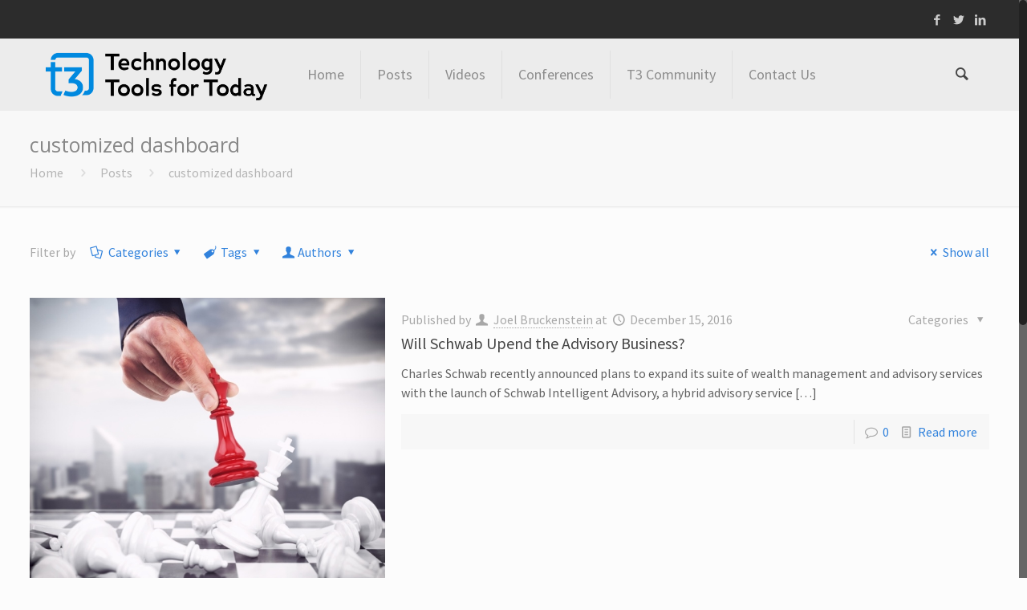

--- FILE ---
content_type: text/html; charset=UTF-8
request_url: https://t3technologyhub.com/tag/customized-dashboard/
body_size: 92995
content:
<!DOCTYPE html>
<html class="no-js" lang="en-US" itemscope="itemscope" itemtype="https://schema.org/WebPage">

<!-- head -->
<head>

<!-- meta -->
<meta charset="UTF-8" />
<meta name="viewport" content="width=device-width, initial-scale=1, maximum-scale=1">
<title itemprop="name">customized dashboard | t3 Technology Hub</title>

<!-- Global site tag (gtag.js) - Google Analytics -->
<script async src="https://www.googletagmanager.com/gtag/js?id=UA-1333534-25"></script>
<script>
  window.dataLayer = window.dataLayer || [];
  function gtag(){dataLayer.push(arguments);}
  gtag('js', new Date());

  gtag('config', 'UA-1333534-25');
</script>
<link rel="shortcut icon" href="https://t3technologyhub.com/wp-content/uploads/2023/09/T3_Favicon_Blue.png" />	
	

<!-- wp_head() -->
<!-- script | dynamic -->
<script id="mfn-dnmc-config-js">
//<![CDATA[
window.mfn_ajax = "https://t3technologyhub.com/wp-admin/admin-ajax.php";
window.mfn_mobile_init = 1240;
window.mfn_nicescroll = 40;
window.mfn_parallax = "enllax";
window.mfn_prettyphoto = {style:"pp_default", width:0, height:0};
window.mfn_sliders = {blog:0, clients:0, offer:0, portfolio:0, shop:0, slider:0, testimonials:0};
window.mfn_retina_disable = 0;
//]]>
</script>
<meta name='robots' content='max-image-preview:large' />
<link rel='dns-prefetch' href='//fonts.googleapis.com' />
<link rel="alternate" type="application/rss+xml" title="t3 Technology Hub &raquo; Feed" href="https://t3technologyhub.com/feed/" />
<link rel="alternate" type="application/rss+xml" title="t3 Technology Hub &raquo; Comments Feed" href="https://t3technologyhub.com/comments/feed/" />
<link rel="alternate" type="application/rss+xml" title="t3 Technology Hub &raquo; customized dashboard Tag Feed" href="https://t3technologyhub.com/tag/customized-dashboard/feed/" />
<script type="text/javascript">
/* <![CDATA[ */
window._wpemojiSettings = {"baseUrl":"https:\/\/s.w.org\/images\/core\/emoji\/15.0.3\/72x72\/","ext":".png","svgUrl":"https:\/\/s.w.org\/images\/core\/emoji\/15.0.3\/svg\/","svgExt":".svg","source":{"concatemoji":"https:\/\/t3technologyhub.com\/wp-includes\/js\/wp-emoji-release.min.js?ver=6.6.4"}};
/*! This file is auto-generated */
!function(i,n){var o,s,e;function c(e){try{var t={supportTests:e,timestamp:(new Date).valueOf()};sessionStorage.setItem(o,JSON.stringify(t))}catch(e){}}function p(e,t,n){e.clearRect(0,0,e.canvas.width,e.canvas.height),e.fillText(t,0,0);var t=new Uint32Array(e.getImageData(0,0,e.canvas.width,e.canvas.height).data),r=(e.clearRect(0,0,e.canvas.width,e.canvas.height),e.fillText(n,0,0),new Uint32Array(e.getImageData(0,0,e.canvas.width,e.canvas.height).data));return t.every(function(e,t){return e===r[t]})}function u(e,t,n){switch(t){case"flag":return n(e,"\ud83c\udff3\ufe0f\u200d\u26a7\ufe0f","\ud83c\udff3\ufe0f\u200b\u26a7\ufe0f")?!1:!n(e,"\ud83c\uddfa\ud83c\uddf3","\ud83c\uddfa\u200b\ud83c\uddf3")&&!n(e,"\ud83c\udff4\udb40\udc67\udb40\udc62\udb40\udc65\udb40\udc6e\udb40\udc67\udb40\udc7f","\ud83c\udff4\u200b\udb40\udc67\u200b\udb40\udc62\u200b\udb40\udc65\u200b\udb40\udc6e\u200b\udb40\udc67\u200b\udb40\udc7f");case"emoji":return!n(e,"\ud83d\udc26\u200d\u2b1b","\ud83d\udc26\u200b\u2b1b")}return!1}function f(e,t,n){var r="undefined"!=typeof WorkerGlobalScope&&self instanceof WorkerGlobalScope?new OffscreenCanvas(300,150):i.createElement("canvas"),a=r.getContext("2d",{willReadFrequently:!0}),o=(a.textBaseline="top",a.font="600 32px Arial",{});return e.forEach(function(e){o[e]=t(a,e,n)}),o}function t(e){var t=i.createElement("script");t.src=e,t.defer=!0,i.head.appendChild(t)}"undefined"!=typeof Promise&&(o="wpEmojiSettingsSupports",s=["flag","emoji"],n.supports={everything:!0,everythingExceptFlag:!0},e=new Promise(function(e){i.addEventListener("DOMContentLoaded",e,{once:!0})}),new Promise(function(t){var n=function(){try{var e=JSON.parse(sessionStorage.getItem(o));if("object"==typeof e&&"number"==typeof e.timestamp&&(new Date).valueOf()<e.timestamp+604800&&"object"==typeof e.supportTests)return e.supportTests}catch(e){}return null}();if(!n){if("undefined"!=typeof Worker&&"undefined"!=typeof OffscreenCanvas&&"undefined"!=typeof URL&&URL.createObjectURL&&"undefined"!=typeof Blob)try{var e="postMessage("+f.toString()+"("+[JSON.stringify(s),u.toString(),p.toString()].join(",")+"));",r=new Blob([e],{type:"text/javascript"}),a=new Worker(URL.createObjectURL(r),{name:"wpTestEmojiSupports"});return void(a.onmessage=function(e){c(n=e.data),a.terminate(),t(n)})}catch(e){}c(n=f(s,u,p))}t(n)}).then(function(e){for(var t in e)n.supports[t]=e[t],n.supports.everything=n.supports.everything&&n.supports[t],"flag"!==t&&(n.supports.everythingExceptFlag=n.supports.everythingExceptFlag&&n.supports[t]);n.supports.everythingExceptFlag=n.supports.everythingExceptFlag&&!n.supports.flag,n.DOMReady=!1,n.readyCallback=function(){n.DOMReady=!0}}).then(function(){return e}).then(function(){var e;n.supports.everything||(n.readyCallback(),(e=n.source||{}).concatemoji?t(e.concatemoji):e.wpemoji&&e.twemoji&&(t(e.twemoji),t(e.wpemoji)))}))}((window,document),window._wpemojiSettings);
/* ]]> */
</script>
<style id='wp-emoji-styles-inline-css' type='text/css'>

	img.wp-smiley, img.emoji {
		display: inline !important;
		border: none !important;
		box-shadow: none !important;
		height: 1em !important;
		width: 1em !important;
		margin: 0 0.07em !important;
		vertical-align: -0.1em !important;
		background: none !important;
		padding: 0 !important;
	}
</style>
<link rel='stylesheet' id='wp-block-library-css' href='https://t3technologyhub.com/wp-includes/css/dist/block-library/style.min.css?ver=6.6.4' type='text/css' media='all' />
<style id='classic-theme-styles-inline-css' type='text/css'>
/*! This file is auto-generated */
.wp-block-button__link{color:#fff;background-color:#32373c;border-radius:9999px;box-shadow:none;text-decoration:none;padding:calc(.667em + 2px) calc(1.333em + 2px);font-size:1.125em}.wp-block-file__button{background:#32373c;color:#fff;text-decoration:none}
</style>
<style id='global-styles-inline-css' type='text/css'>
:root{--wp--preset--aspect-ratio--square: 1;--wp--preset--aspect-ratio--4-3: 4/3;--wp--preset--aspect-ratio--3-4: 3/4;--wp--preset--aspect-ratio--3-2: 3/2;--wp--preset--aspect-ratio--2-3: 2/3;--wp--preset--aspect-ratio--16-9: 16/9;--wp--preset--aspect-ratio--9-16: 9/16;--wp--preset--color--black: #000000;--wp--preset--color--cyan-bluish-gray: #abb8c3;--wp--preset--color--white: #ffffff;--wp--preset--color--pale-pink: #f78da7;--wp--preset--color--vivid-red: #cf2e2e;--wp--preset--color--luminous-vivid-orange: #ff6900;--wp--preset--color--luminous-vivid-amber: #fcb900;--wp--preset--color--light-green-cyan: #7bdcb5;--wp--preset--color--vivid-green-cyan: #00d084;--wp--preset--color--pale-cyan-blue: #8ed1fc;--wp--preset--color--vivid-cyan-blue: #0693e3;--wp--preset--color--vivid-purple: #9b51e0;--wp--preset--gradient--vivid-cyan-blue-to-vivid-purple: linear-gradient(135deg,rgba(6,147,227,1) 0%,rgb(155,81,224) 100%);--wp--preset--gradient--light-green-cyan-to-vivid-green-cyan: linear-gradient(135deg,rgb(122,220,180) 0%,rgb(0,208,130) 100%);--wp--preset--gradient--luminous-vivid-amber-to-luminous-vivid-orange: linear-gradient(135deg,rgba(252,185,0,1) 0%,rgba(255,105,0,1) 100%);--wp--preset--gradient--luminous-vivid-orange-to-vivid-red: linear-gradient(135deg,rgba(255,105,0,1) 0%,rgb(207,46,46) 100%);--wp--preset--gradient--very-light-gray-to-cyan-bluish-gray: linear-gradient(135deg,rgb(238,238,238) 0%,rgb(169,184,195) 100%);--wp--preset--gradient--cool-to-warm-spectrum: linear-gradient(135deg,rgb(74,234,220) 0%,rgb(151,120,209) 20%,rgb(207,42,186) 40%,rgb(238,44,130) 60%,rgb(251,105,98) 80%,rgb(254,248,76) 100%);--wp--preset--gradient--blush-light-purple: linear-gradient(135deg,rgb(255,206,236) 0%,rgb(152,150,240) 100%);--wp--preset--gradient--blush-bordeaux: linear-gradient(135deg,rgb(254,205,165) 0%,rgb(254,45,45) 50%,rgb(107,0,62) 100%);--wp--preset--gradient--luminous-dusk: linear-gradient(135deg,rgb(255,203,112) 0%,rgb(199,81,192) 50%,rgb(65,88,208) 100%);--wp--preset--gradient--pale-ocean: linear-gradient(135deg,rgb(255,245,203) 0%,rgb(182,227,212) 50%,rgb(51,167,181) 100%);--wp--preset--gradient--electric-grass: linear-gradient(135deg,rgb(202,248,128) 0%,rgb(113,206,126) 100%);--wp--preset--gradient--midnight: linear-gradient(135deg,rgb(2,3,129) 0%,rgb(40,116,252) 100%);--wp--preset--font-size--small: 13px;--wp--preset--font-size--medium: 20px;--wp--preset--font-size--large: 36px;--wp--preset--font-size--x-large: 42px;--wp--preset--spacing--20: 0.44rem;--wp--preset--spacing--30: 0.67rem;--wp--preset--spacing--40: 1rem;--wp--preset--spacing--50: 1.5rem;--wp--preset--spacing--60: 2.25rem;--wp--preset--spacing--70: 3.38rem;--wp--preset--spacing--80: 5.06rem;--wp--preset--shadow--natural: 6px 6px 9px rgba(0, 0, 0, 0.2);--wp--preset--shadow--deep: 12px 12px 50px rgba(0, 0, 0, 0.4);--wp--preset--shadow--sharp: 6px 6px 0px rgba(0, 0, 0, 0.2);--wp--preset--shadow--outlined: 6px 6px 0px -3px rgba(255, 255, 255, 1), 6px 6px rgba(0, 0, 0, 1);--wp--preset--shadow--crisp: 6px 6px 0px rgba(0, 0, 0, 1);}:where(.is-layout-flex){gap: 0.5em;}:where(.is-layout-grid){gap: 0.5em;}body .is-layout-flex{display: flex;}.is-layout-flex{flex-wrap: wrap;align-items: center;}.is-layout-flex > :is(*, div){margin: 0;}body .is-layout-grid{display: grid;}.is-layout-grid > :is(*, div){margin: 0;}:where(.wp-block-columns.is-layout-flex){gap: 2em;}:where(.wp-block-columns.is-layout-grid){gap: 2em;}:where(.wp-block-post-template.is-layout-flex){gap: 1.25em;}:where(.wp-block-post-template.is-layout-grid){gap: 1.25em;}.has-black-color{color: var(--wp--preset--color--black) !important;}.has-cyan-bluish-gray-color{color: var(--wp--preset--color--cyan-bluish-gray) !important;}.has-white-color{color: var(--wp--preset--color--white) !important;}.has-pale-pink-color{color: var(--wp--preset--color--pale-pink) !important;}.has-vivid-red-color{color: var(--wp--preset--color--vivid-red) !important;}.has-luminous-vivid-orange-color{color: var(--wp--preset--color--luminous-vivid-orange) !important;}.has-luminous-vivid-amber-color{color: var(--wp--preset--color--luminous-vivid-amber) !important;}.has-light-green-cyan-color{color: var(--wp--preset--color--light-green-cyan) !important;}.has-vivid-green-cyan-color{color: var(--wp--preset--color--vivid-green-cyan) !important;}.has-pale-cyan-blue-color{color: var(--wp--preset--color--pale-cyan-blue) !important;}.has-vivid-cyan-blue-color{color: var(--wp--preset--color--vivid-cyan-blue) !important;}.has-vivid-purple-color{color: var(--wp--preset--color--vivid-purple) !important;}.has-black-background-color{background-color: var(--wp--preset--color--black) !important;}.has-cyan-bluish-gray-background-color{background-color: var(--wp--preset--color--cyan-bluish-gray) !important;}.has-white-background-color{background-color: var(--wp--preset--color--white) !important;}.has-pale-pink-background-color{background-color: var(--wp--preset--color--pale-pink) !important;}.has-vivid-red-background-color{background-color: var(--wp--preset--color--vivid-red) !important;}.has-luminous-vivid-orange-background-color{background-color: var(--wp--preset--color--luminous-vivid-orange) !important;}.has-luminous-vivid-amber-background-color{background-color: var(--wp--preset--color--luminous-vivid-amber) !important;}.has-light-green-cyan-background-color{background-color: var(--wp--preset--color--light-green-cyan) !important;}.has-vivid-green-cyan-background-color{background-color: var(--wp--preset--color--vivid-green-cyan) !important;}.has-pale-cyan-blue-background-color{background-color: var(--wp--preset--color--pale-cyan-blue) !important;}.has-vivid-cyan-blue-background-color{background-color: var(--wp--preset--color--vivid-cyan-blue) !important;}.has-vivid-purple-background-color{background-color: var(--wp--preset--color--vivid-purple) !important;}.has-black-border-color{border-color: var(--wp--preset--color--black) !important;}.has-cyan-bluish-gray-border-color{border-color: var(--wp--preset--color--cyan-bluish-gray) !important;}.has-white-border-color{border-color: var(--wp--preset--color--white) !important;}.has-pale-pink-border-color{border-color: var(--wp--preset--color--pale-pink) !important;}.has-vivid-red-border-color{border-color: var(--wp--preset--color--vivid-red) !important;}.has-luminous-vivid-orange-border-color{border-color: var(--wp--preset--color--luminous-vivid-orange) !important;}.has-luminous-vivid-amber-border-color{border-color: var(--wp--preset--color--luminous-vivid-amber) !important;}.has-light-green-cyan-border-color{border-color: var(--wp--preset--color--light-green-cyan) !important;}.has-vivid-green-cyan-border-color{border-color: var(--wp--preset--color--vivid-green-cyan) !important;}.has-pale-cyan-blue-border-color{border-color: var(--wp--preset--color--pale-cyan-blue) !important;}.has-vivid-cyan-blue-border-color{border-color: var(--wp--preset--color--vivid-cyan-blue) !important;}.has-vivid-purple-border-color{border-color: var(--wp--preset--color--vivid-purple) !important;}.has-vivid-cyan-blue-to-vivid-purple-gradient-background{background: var(--wp--preset--gradient--vivid-cyan-blue-to-vivid-purple) !important;}.has-light-green-cyan-to-vivid-green-cyan-gradient-background{background: var(--wp--preset--gradient--light-green-cyan-to-vivid-green-cyan) !important;}.has-luminous-vivid-amber-to-luminous-vivid-orange-gradient-background{background: var(--wp--preset--gradient--luminous-vivid-amber-to-luminous-vivid-orange) !important;}.has-luminous-vivid-orange-to-vivid-red-gradient-background{background: var(--wp--preset--gradient--luminous-vivid-orange-to-vivid-red) !important;}.has-very-light-gray-to-cyan-bluish-gray-gradient-background{background: var(--wp--preset--gradient--very-light-gray-to-cyan-bluish-gray) !important;}.has-cool-to-warm-spectrum-gradient-background{background: var(--wp--preset--gradient--cool-to-warm-spectrum) !important;}.has-blush-light-purple-gradient-background{background: var(--wp--preset--gradient--blush-light-purple) !important;}.has-blush-bordeaux-gradient-background{background: var(--wp--preset--gradient--blush-bordeaux) !important;}.has-luminous-dusk-gradient-background{background: var(--wp--preset--gradient--luminous-dusk) !important;}.has-pale-ocean-gradient-background{background: var(--wp--preset--gradient--pale-ocean) !important;}.has-electric-grass-gradient-background{background: var(--wp--preset--gradient--electric-grass) !important;}.has-midnight-gradient-background{background: var(--wp--preset--gradient--midnight) !important;}.has-small-font-size{font-size: var(--wp--preset--font-size--small) !important;}.has-medium-font-size{font-size: var(--wp--preset--font-size--medium) !important;}.has-large-font-size{font-size: var(--wp--preset--font-size--large) !important;}.has-x-large-font-size{font-size: var(--wp--preset--font-size--x-large) !important;}
:where(.wp-block-post-template.is-layout-flex){gap: 1.25em;}:where(.wp-block-post-template.is-layout-grid){gap: 1.25em;}
:where(.wp-block-columns.is-layout-flex){gap: 2em;}:where(.wp-block-columns.is-layout-grid){gap: 2em;}
:root :where(.wp-block-pullquote){font-size: 1.5em;line-height: 1.6;}
</style>
<link rel='stylesheet' id='email-subscribers-css' href='https://t3technologyhub.com/wp-content/plugins/email-subscribers/lite/public/css/email-subscribers-public.css?ver=5.7.36' type='text/css' media='all' />
<link rel='stylesheet' id='owl.carousel.css-css' href='https://t3technologyhub.com/wp-content/plugins/showcase-visual-composer-addon/assets/css/owl.carousel.min.css?ver=1.3.3' type='text/css' media='' />
<link rel='stylesheet' id='owl.theme.css-css' href='https://t3technologyhub.com/wp-content/plugins/showcase-visual-composer-addon/assets/css/owl.theme.min.css?ver=1.3.3' type='text/css' media='' />
<link rel='stylesheet' id='sc.vc.addon.style-css' href='https://t3technologyhub.com/wp-content/plugins/showcase-visual-composer-addon/assets/css/style.min.css?ver=1.0.4' type='text/css' media='' />
<link rel='stylesheet' id='ppress-frontend-css' href='https://t3technologyhub.com/wp-content/plugins/wp-user-avatar/assets/css/frontend.min.css?ver=4.15.17' type='text/css' media='all' />
<link rel='stylesheet' id='ppress-flatpickr-css' href='https://t3technologyhub.com/wp-content/plugins/wp-user-avatar/assets/flatpickr/flatpickr.min.css?ver=4.15.17' type='text/css' media='all' />
<link rel='stylesheet' id='ppress-select2-css' href='https://t3technologyhub.com/wp-content/plugins/wp-user-avatar/assets/select2/select2.min.css?ver=6.6.4' type='text/css' media='all' />
<link rel='stylesheet' id='style-css' href='https://t3technologyhub.com/wp-content/themes/betheme/style.css?ver=11.3' type='text/css' media='all' />
<link rel='stylesheet' id='mfn-base-css' href='https://t3technologyhub.com/wp-content/themes/betheme/css/base.css?ver=11.3' type='text/css' media='all' />
<link rel='stylesheet' id='mfn-btn-css' href='https://t3technologyhub.com/wp-content/themes/betheme/css/buttons.css?ver=11.3' type='text/css' media='all' />
<link rel='stylesheet' id='mfn-icons-css' href='https://t3technologyhub.com/wp-content/themes/betheme/fonts/mfn-icons.css?ver=11.3' type='text/css' media='all' />
<link rel='stylesheet' id='mfn-grid-css' href='https://t3technologyhub.com/wp-content/themes/betheme/css/grid.css?ver=11.3' type='text/css' media='all' />
<link rel='stylesheet' id='mfn-layout-css' href='https://t3technologyhub.com/wp-content/themes/betheme/css/layout.css?ver=11.3' type='text/css' media='all' />
<link rel='stylesheet' id='mfn-shortcodes-css' href='https://t3technologyhub.com/wp-content/themes/betheme/css/shortcodes.css?ver=11.3' type='text/css' media='all' />
<link rel='stylesheet' id='mfn-variables-css' href='https://t3technologyhub.com/wp-content/themes/betheme/css/variables.css?ver=11.3' type='text/css' media='all' />
<link rel='stylesheet' id='mfn-style-simple-css' href='https://t3technologyhub.com/wp-content/themes/betheme/css/style-simple.css?ver=11.3' type='text/css' media='all' />
<link rel='stylesheet' id='mfn-animations-css' href='https://t3technologyhub.com/wp-content/themes/betheme/assets/animations/animations.min.css?ver=11.3' type='text/css' media='all' />
<link rel='stylesheet' id='mfn-jquery-ui-css' href='https://t3technologyhub.com/wp-content/themes/betheme/assets/ui/jquery.ui.all.css?ver=11.3' type='text/css' media='all' />
<link rel='stylesheet' id='mfn-prettyPhoto-css' href='https://t3technologyhub.com/wp-content/themes/betheme/assets/prettyPhoto/prettyPhoto.css?ver=11.3' type='text/css' media='all' />
<link rel='stylesheet' id='mfn-jplayer-css' href='https://t3technologyhub.com/wp-content/themes/betheme/assets/jplayer/css/jplayer.blue.monday.css?ver=11.3' type='text/css' media='all' />
<link rel='stylesheet' id='mfn-responsive-css' href='https://t3technologyhub.com/wp-content/themes/betheme/css/responsive.css?ver=11.3' type='text/css' media='all' />
<link rel='stylesheet' id='Source+Sans+Pro-css' href='https://fonts.googleapis.com/css?family=Source+Sans+Pro%3A400&#038;ver=6.6.4' type='text/css' media='all' />
<link rel='stylesheet' id='Open+Sans-css' href='https://fonts.googleapis.com/css?family=Open+Sans%3A400&#038;ver=6.6.4' type='text/css' media='all' />
<link rel='stylesheet' id='Roboto-css' href='https://fonts.googleapis.com/css?family=Roboto%3A400&#038;ver=6.6.4' type='text/css' media='all' />
<link rel='stylesheet' id='mfn-custom-css' href='https://t3technologyhub.com/wp-content/themes/betheme/css/custom.css?ver=11.3' type='text/css' media='all' />
<script type="text/javascript" src="https://t3technologyhub.com/wp-includes/js/jquery/jquery.min.js?ver=3.7.1" id="jquery-core-js"></script>
<script type="text/javascript" src="https://t3technologyhub.com/wp-includes/js/jquery/jquery-migrate.min.js?ver=3.4.1" id="jquery-migrate-js"></script>
<script type="text/javascript" src="https://t3technologyhub.com/wp-content/plugins/wp-user-avatar/assets/flatpickr/flatpickr.min.js?ver=4.15.17" id="ppress-flatpickr-js"></script>
<script type="text/javascript" src="https://t3technologyhub.com/wp-content/plugins/wp-user-avatar/assets/select2/select2.min.js?ver=4.15.17" id="ppress-select2-js"></script>
<link rel="https://api.w.org/" href="https://t3technologyhub.com/wp-json/" /><link rel="alternate" title="JSON" type="application/json" href="https://t3technologyhub.com/wp-json/wp/v2/tags/514" /><link rel="EditURI" type="application/rsd+xml" title="RSD" href="https://t3technologyhub.com/xmlrpc.php?rsd" />
<meta name="generator" content="WordPress 6.6.4" />
<!-- style | dynamic -->
<style id="mfn-dnmc-style-css">
@media only screen and (min-width: 1240px) {body:not(.header-simple) #Top_bar #menu { display:block !important; }.tr-menu #Top_bar #menu { background:none !important;}#Top_bar .menu > li > ul.mfn-megamenu { width:984px; }#Top_bar .menu > li > ul.mfn-megamenu > li { float:left;}#Top_bar .menu > li > ul.mfn-megamenu > li.mfn-megamenu-cols-1 { width:100%;}#Top_bar .menu > li > ul.mfn-megamenu > li.mfn-megamenu-cols-2 { width:50%;}#Top_bar .menu > li > ul.mfn-megamenu > li.mfn-megamenu-cols-3 { width:33.33%;}#Top_bar .menu > li > ul.mfn-megamenu > li.mfn-megamenu-cols-4 { width:25%;}#Top_bar .menu > li > ul.mfn-megamenu > li.mfn-megamenu-cols-5 { width:20%;}#Top_bar .menu > li > ul.mfn-megamenu > li.mfn-megamenu-cols-6 { width:16.66%;}#Top_bar .menu > li > ul.mfn-megamenu > li > ul { display:block !important; position:inherit; left:auto; top:auto; border-width: 0 1px 0 0; }#Top_bar .menu > li > ul.mfn-megamenu > li:last-child > ul{ border: 0; }#Top_bar .menu > li > ul.mfn-megamenu > li > ul li { width: auto; }#Top_bar .menu > li > ul.mfn-megamenu a.mfn-megamenu-title { text-transform: uppercase; font-weight:400;}#Top_bar .menu > li > ul.mfn-megamenu a.mfn-megamenu-title:hover { background:none;}#Top_bar .menu > li > ul.mfn-megamenu a .menu-arrow { display: none; }.menuo-right #Top_bar .menu > li > ul.mfn-megamenu { left:auto; right:0;}.menuo-right #Top_bar .menu > li > ul.mfn-megamenu-bg { box-sizing:border-box;}#Top_bar .menu > li > ul.mfn-megamenu-bg { padding:20px 166px 20px 20px; background-repeat:no-repeat; background-position: bottom right; }#Top_bar .menu > li > ul.mfn-megamenu-bg > li { background:none;}#Top_bar .menu > li > ul.mfn-megamenu-bg > li a { border:none;}#Top_bar .menu > li > ul.mfn-megamenu-bg > li > ul { background:none !important;-webkit-box-shadow: 0 0 0 0;-moz-box-shadow: 0 0 0 0;box-shadow: 0 0 0 0;}#Top_bar.is-sticky { position:fixed !important; width:100%; left:0; top:-60px; height:60px; z-index:701; background:#fff; opacity:.97; filter: alpha(opacity = 97);-webkit-box-shadow: 0px 2px 5px 0px rgba(0, 0, 0, 0.1); -moz-box-shadow: 0px 2px 5px 0px rgba(0, 0, 0, 0.1);box-shadow: 0px 2px 5px 0px rgba(0, 0, 0, 0.1);}.layout-boxed.header-boxed #Top_bar.is-sticky { max-width:1240px; left:50%; -webkit-transform: translateX(-50%); transform: translateX(-50%);}.layout-boxed.header-boxed.nice-scroll #Top_bar.is-sticky { margin-left:-5px;}#Top_bar.is-sticky .top_bar_left,#Top_bar.is-sticky .top_bar_right,#Top_bar.is-sticky .top_bar_right:before { background:none;}#Top_bar.is-sticky .top_bar_right { top:-4px;}#Top_bar.is-sticky .logo { width:auto; margin: 0 30px 0 20px; padding:0;}#Top_bar.is-sticky #logo { padding:5px 0; height:50px; line-height:50px;}#Top_bar.is-sticky #logo img { max-height:35px; width: auto !important;}#Top_bar.is-sticky #logo img.logo-main { display:none;}#Top_bar.is-sticky #logo img.logo-sticky { display:inline;}#Top_bar.is-sticky .menu_wrapper { clear:none;}#Top_bar.is-sticky .menu_wrapper .menu > li > a{ padding:15px 0;}#Top_bar.is-sticky .menu > li > a,#Top_bar.is-sticky .menu > li > a span { line-height:30px;}#Top_bar.is-sticky .menu > li > a:after { top:auto; bottom:-4px;}#Top_bar.is-sticky .menu > li > a span.description { display:none;}#Top_bar.is-sticky #header_cart { top:27px;}#Top_bar.is-sticky #search_button { top:25px;}#Top_bar.is-sticky a.button.action_button { top:13px;}#Top_bar.is-sticky .wpml-languages { top:15px;}#Top_bar.is-sticky .secondary_menu_wrapper,#Top_bar.is-sticky .banner_wrapper { display:none;}.header-simple #Top_bar.is-sticky .responsive-menu-toggle { top:12px;}.header-stack.header-center #Top_bar #menu { display: inline-block !important;}.header-overlay #Top_bar.is-sticky { display:none;}.sticky-dark #Top_bar.is-sticky { background: rgba(0,0,0,.8); }.sticky-dark #Top_bar.is-sticky #menu { background: none; }.sticky-dark #Top_bar.is-sticky .menu > li > a { color: #fff; }.sticky-dark #Top_bar.is-sticky .top_bar_right a { color: rgba(255,255,255,.5); }.sticky-dark #Top_bar.is-sticky .wpml-languages a.active,.sticky-dark #Top_bar.is-sticky .wpml-languages ul.wpml-lang-dropdown { background: rgba(0,0,0,0.3); border-color: rgba(0, 0, 0, 0.1); }.header-plain:not(.menuo-right) #Header .top_bar_left { width:auto !important;}.header-simple {}.header-simple #Top_bar #menu { display:none; height: auto; width: 300px; bottom: auto; top: 60px; right: 1px; position: absolute; margin: 0px;}.header-simple #Header a.responsive-menu-toggle { display:block; width: 35px; height: 35px; line-height: 35px; font-size: 25px; text-align: center; position:absolute; top: 28px; right: 10px; -webkit-border-radius: 3px; border-radius: 3px; }.header-simple #Header a:hover.responsive-menu-toggle { text-decoration: none; }.header-simple #Top_bar #menu > ul { width:100%; float: left; }.header-simple #Top_bar #menu ul li { width: 100%; padding-bottom: 0; border-right: 0; position: relative; }.header-simple #Top_bar #menu ul li a { padding:0 20px; margin:0; display: block; height: auto; line-height: normal; border:none; }.header-simple #Top_bar #menu ul li a:after { display:none;}.header-simple #Top_bar #menu ul li a span { border:none; line-height:48px; display:inline; padding:0;}.header-simple #Top_bar #menu ul li.submenu .menu-toggle { display:block; position:absolute; right:0; top:0; width:48px; height:48px; line-height:48px; font-size:30px; text-align:center; color:#d6d6d6; border-left:1px solid #eee; cursor:pointer;}.header-simple #Top_bar #menu ul li.submenu .menu-toggle:after { content:"+"}.header-simple #Top_bar #menu ul li.hover > .menu-toggle:after { content:"-"}.header-simple #Top_bar #menu ul li.hover a { border-bottom: 0; }.header-simple #Top_bar #menu ul.mfn-megamenu li .menu-toggle { display:none;}.header-simple #Top_bar #menu ul li ul { position:relative !important; left:0 !important; top:0; padding: 0; margin-left: 0 !important; width:auto !important; background-image:none;}.header-simple #Top_bar #menu ul li ul li { width:100% !important;}.header-simple #Top_bar #menu ul li ul li a { padding: 0 20px 0 30px;}.header-simple #Top_bar #menu ul li ul li a .menu-arrow { display: none;}.header-simple #Top_bar #menu ul li ul li a span { padding:0;}.header-simple #Top_bar #menu ul li ul li a span:after { display:none !important;}.header-simple #Top_bar .menu > li > ul.mfn-megamenu a.mfn-megamenu-title { text-transform: uppercase; font-weight:400;}.header-simple #Top_bar .menu > li > ul.mfn-megamenu > li > ul { display:block !important; position:inherit; left:auto; top:auto;}.header-simple #Top_bar #menu ul li ul li ul { border-left: 0 !important; padding: 0; top: 0; }.header-simple #Top_bar #menu ul li ul li ul li a { padding: 0 20px 0 40px;}.rtl.header-simple#Top_bar #menu { left: 1px; right: auto;}.rtl.header-simple #Top_bar a.responsive-menu-toggle { left:10px; right:auto; }.rtl.header-simple #Top_bar #menu ul li.submenu .menu-toggle { left:0; right:auto; border-left:none; border-right:1px solid #eee;}.rtl.header-simple #Top_bar #menu ul li ul { left:auto !important; right:0 !important;}.rtl.header-simple #Top_bar #menu ul li ul li a { padding: 0 30px 0 20px;}.rtl.header-simple #Top_bar #menu ul li ul li ul li a { padding: 0 40px 0 20px;}.menu-highlight #Top_bar .menu > li { margin: 0 2px; }.menu-highlight:not(.header-creative) #Top_bar .menu > li > a { margin: 20px 0; padding: 0; -webkit-border-radius: 5px; border-radius: 5px; }.menu-highlight #Top_bar .menu > li > a:after { display: none; }.menu-highlight #Top_bar .menu > li > a span:not(.description) { line-height: 50px; }.menu-highlight #Top_bar .menu > li > a span.description { display: none; }.menu-highlight.header-stack #Top_bar .menu > li > a { margin: 10px 0; }.menu-highlight.header-stack #Top_bar .menu > li > a span:not(.description) { line-height: 40px; }.menu-highlight.header-fixed #Top_bar .menu > li > a { margin: 10px 0; padding: 5px 0; }.menu-highlight.header-fixed #Top_bar .menu > li > a span { line-height:30px;}.menu-highlight.header-transparent #Top_bar .menu > li > a { margin: 5px 0; }.menu-highlight.header-simple #Top_bar #menu ul li,.menu-highlight.header-creative #Top_bar #menu ul li { margin: 0; }.menu-highlight.header-simple #Top_bar #menu ul li > a,.menu-highlight.header-creative #Top_bar #menu ul li > a { -webkit-border-radius: 0; border-radius: 0; }.menu-highlight:not(.header-simple) #Top_bar.is-sticky .menu > li > a { margin: 10px 0 !important; padding: 5px 0 !important; }.menu-highlight:not(.header-simple) #Top_bar.is-sticky .menu > li > a span { line-height:30px !important;}.menu-line-below #Top_bar .menu > li > a:after { top: auto; bottom: -4px; }.menu-line-below #Top_bar.is-sticky .menu > li > a:after { top: auto; bottom: -4px; }.menu-line-below-80 #Top_bar:not(.is-sticky) .menu > li > a:after { height: 4px; left: 10%; top: 50%; margin-top: 20px; width: 80%; } .menu-line-below-80-1 #Top_bar:not(.is-sticky) .menu > li > a:after { height: 1px; left: 10%; top: 50%; margin-top: 20px; width: 80%; }.menu-arrow-top #Top_bar .menu > li > a:after { background: none repeat scroll 0 0 rgba(0, 0, 0, 0) !important; border-color: #cccccc transparent transparent transparent; border-style: solid; border-width: 7px 7px 0 7px; display: block; height: 0; left: 50%; margin-left: -7px; top: 0 !important; width: 0; }.menu-arrow-top.header-transparent #Top_bar .menu > li > a:after,.menu-arrow-top.header-plain #Top_bar .menu > li > a:after { display: none; }.menu-arrow-top #Top_bar.is-sticky .menu > li > a:after { top: 0px !important; }.menu-arrow-bottom #Top_bar .menu > li > a:after { background: none !important; border-color: transparent transparent #cccccc transparent; border-style: solid; border-width: 0 7px 7px; display: block; height: 0; left: 50%; margin-left: -7px; top: auto; bottom: 0; width: 0; }.menu-arrow-bottom.header-transparent #Top_bar .menu > li > a:after,.menu-arrow-bottom.header-plain #Top_bar .menu > li > a:after { display: none; }.menu-arrow-bottom #Top_bar.is-sticky .menu > li > a:after { top: auto; bottom: 0; }.menuo-no-borders #Top_bar .menu > li > a span:not(.description) { border-right-width: 0; }.menuo-no-borders #Header_creative #Top_bar .menu > li > a span { border-bottom-width: 0; }}@media only screen and (max-width: 1239px){.header_placeholder { height: 0 !important;}#Top_bar #menu { display:none; height: auto; width: 300px; bottom: auto; top: 100%; right: 1px; position: absolute; margin: 0px;}#Top_bar a.responsive-menu-toggle { display:block; width: 35px; height: 35px; text-align: center; position:absolute; top: 28px; right: 10px; -webkit-border-radius: 3px; border-radius: 3px;}#Top_bar a:hover.responsive-menu-toggle { text-decoration: none;}#Top_bar a.responsive-menu-toggle i { font-size: 25px; line-height: 35px;}#Top_bar a.responsive-menu-toggle span { float:right; padding:10px 5px; line-height:14px;}#Top_bar #menu > ul { width:100%; float: left; }#Top_bar #menu ul li { width: 100%; padding-bottom: 0; border-right: 0; position: relative; }#Top_bar #menu ul li a { padding:0 20px; margin:0; display: block; height: auto; line-height: normal; border:none; }#Top_bar #menu ul li a:after { display:none;}#Top_bar #menu ul li a span { border:none; line-height:48px; display:inline; padding:0;}#Top_bar #menu ul li a span.description { margin:0 0 0 5px;}#Top_bar #menu ul li.submenu .menu-toggle { display:block; position:absolute; right:0; top:0; width:48px; height:48px; line-height:48px; font-size:30px; text-align:center; color:#d6d6d6; border-left:1px solid #eee; cursor:pointer;}#Top_bar #menu ul li.submenu .menu-toggle:after { content:"+"}#Top_bar #menu ul li.hover > .menu-toggle:after { content:"-"}#Top_bar #menu ul li.hover a { border-bottom: 0; }#Top_bar #menu ul li a span:after { display:none !important;} #Top_bar #menu ul.mfn-megamenu li .menu-toggle { display:none;}#Top_bar #menu ul li ul { position:relative !important; left:0 !important; top:0; padding: 0; margin-left: 0 !important; width:auto !important; background-image:none !important;box-shadow: 0 0 0 0 transparent !important; -webkit-box-shadow: 0 0 0 0 transparent !important;}#Top_bar #menu ul li ul li { width:100% !important;}#Top_bar #menu ul li ul li a { padding: 0 20px 0 30px;}#Top_bar #menu ul li ul li a .menu-arrow { display: none;}#Top_bar #menu ul li ul li a span { padding:0;}#Top_bar #menu ul li ul li a span:after { display:none !important;}#Top_bar .menu > li > ul.mfn-megamenu a.mfn-megamenu-title { text-transform: uppercase; font-weight:400;}#Top_bar .menu > li > ul.mfn-megamenu > li > ul { display:block !important; position:inherit; left:auto; top:auto;}#Top_bar #menu ul li ul li ul { border-left: 0 !important; padding: 0; top: 0; }#Top_bar #menu ul li ul li ul li a { padding: 0 20px 0 40px;}.rtl #Top_bar #menu { left: 1px; right: auto;}.rtl #Top_bar a.responsive-menu-toggle { left:10px; right:auto; }.rtl #Top_bar #menu ul li.submenu .menu-toggle { left:0; right:auto; border-left:none; border-right:1px solid #eee;}.rtl #Top_bar #menu ul li ul { left:auto !important; right:0 !important;}.rtl #Top_bar #menu ul li ul li a { padding: 0 30px 0 20px;}.rtl #Top_bar #menu ul li ul li ul li a { padding: 0 40px 0 20px;}.header-stack #Top_bar {}.header-stack .menu_wrapper a.responsive-menu-toggle { position: static !important; margin: 11px 0; }.header-stack .menu_wrapper #menu { left: 0; right: auto; }.rtl.header-stack #Top_bar #menu { left: auto; right: 0; }}#Header_wrapper {background-color: #f8f8f8;}#Subheader {background-color: rgba(247, 247, 247, 0);}.header-classic #Action_bar, .header-plain #Action_bar, .header-stack #Action_bar {background-color: #2C2C2C;}#Sliding-top {background-color: #545454;}#Sliding-top a.sliding-top-control {border-right-color: #545454;}#Sliding-top.st-center a.sliding-top-control,#Sliding-top.st-left a.sliding-top-control {border-top-color: #545454;}#Footer {background-color: #343434;}body, ul.timeline_items, .icon_box a .desc, .icon_box a:hover .desc, .feature_list ul li a, .list_item a, .list_item a:hover,.widget_recent_entries ul li a, .flat_box a, .flat_box a:hover, .story_box .desc, .content_slider.carouselul li a .title,.content_slider.flat.description ul li .desc, .content_slider.flat.description ul li a .desc {color: #626262;}.themecolor, .opening_hours .opening_hours_wrapper li span, .fancy_heading_icon .icon_top,.fancy_heading_arrows .icon-right-dir, .fancy_heading_arrows .icon-left-dir, .fancy_heading_line .title,.button-love a.mfn-love, .format-link .post-title .icon-link, .pager-single > span, .pager-single a:hover,.widget_meta ul, .widget_pages ul, .widget_rss ul, .widget_mfn_recent_comments ul li:after, .widget_archive ul, .widget_recent_comments ul li:after, .widget_nav_menu ul, .woocommerce ul.products li.product .price, .shop_slider .shop_slider_ul li .item_wrapper .price, .woocommerce-page ul.products li.product .price, .widget_price_filter .price_label .from, .widget_price_filter .price_label .to,.woocommerce ul.product_list_widget li .quantity .amount, .woocommerce .product div.entry-summary .price, .woocommerce .star-rating span,#Error_404 .error_pic i, .style-simple #Filters .filters_wrapper ul li a:hover, .style-simple #Filters .filters_wrapper ul li.current-cat a,.style-simple .quick_fact .title {color: #3182dc;}.themebg, .pager .pages a:hover, .pager .pages a.active, .pager .pages span.page-numbers.current, .pager-single span:after, #comments .commentlist > li .reply a.comment-reply-link,.fixed-nav .arrow, #Filters .filters_wrapper ul li a:hover, #Filters .filters_wrapper ul li.current-cat a, .widget_categories ul, .Recent_posts ul li .desc:after, .Recent_posts ul li .photo .c,.widget_recent_entries ul li:after, .widget_mfn_menu ul li a:hover, .widget_mfn_menu ul li.current_page_item > a, .widget_product_categories ul, div.jp-interface, #Top_bar a#header_cart span, .testimonials_slider .slider_images, .testimonials_slider .slider_images a:after, .testimonials_slider .slider_images:before,.slider_pagination a.selected, .slider_pagination a.selected:after, .tp-bullets.simplebullets.round .bullet.selected, .tp-bullets.simplebullets.round .bullet.selected:after,.tparrows.default, .tp-bullets.tp-thumbs .bullet.selected:after, .offer_thumb .slider_pagination a:before, .offer_thumb .slider_pagination a.selected:after,.style-simple .accordion .question:after, .style-simple .faq .question:after, .style-simple .icon_box .desc_wrapper h4:before,.style-simple #Filters .filters_wrapper ul li a:after, .style-simple .article_box .desc_wrapper p:after, .style-simple .sliding_box .desc_wrapper:after,.style-simple .trailer_box:hover .desc, .woocommerce-account table.my_account_orders .order-number a, .portfolio_group.exposure .portfolio-item .desc-inner .line,.style-simple .zoom_box .desc .desc_txt {background-color: #3182dc;}.Latest_news ul li .photo, .style-simple .opening_hours .opening_hours_wrapper li label,.style-simple .timeline_items li:hover h3, .style-simple .timeline_items li:nth-child(even):hover h3, .style-simple .timeline_items li:hover .desc, .style-simple .timeline_items li:nth-child(even):hover,.style-simple .offer_thumb .slider_pagination a.selected {border-color: #3182dc;}a {color: #3182dc;}a:hover {color: #4495e7;}*::-moz-selection {background-color: #3182dc;}*::selection {background-color: #3182dc;}.blockquote p.author span, .counter .desc_wrapper .title, .article_box .desc_wrapper p, .team .desc_wrapper p.subtitle, .pricing-box .plan-header p.subtitle, .pricing-box .plan-header .price sup.period, .chart_box p, .fancy_heading .inside,.fancy_heading_line .slogan, .post-meta, .post-meta a, .post-footer, .post-footer a span.label, .pager .pages a, .button-love a .label,.pager-single a, #comments .commentlist > li .comment-author .says, .fixed-nav .desc .date, .filters_buttons li.label, .Recent_posts ul li a .desc .date,.widget_recent_entries ul li .post-date, .tp_recent_tweets .twitter_time, .widget_price_filter .price_label, .shop-filters .woocommerce-result-count,.woocommerce ul.product_list_widget li .quantity, .widget_shopping_cart ul.product_list_widget li dl, .product_meta .posted_in,.woocommerce .shop_table .product-name .variation > dd, .shipping-calculator-button:after,.shop_slider .shop_slider_ul li .item_wrapper .price del,.testimonials_slider .testimonials_slider_ul li .author span, .testimonials_slider .testimonials_slider_ul li .author span a, .Latest_news ul li .desc_footer {color: #a8a8a8;}h1, h1 a, h1 a:hover, .text-logo #logo { color: #444444; }h2, h2 a, h2 a:hover { color: #444444; }h3, h3 a, h3 a:hover { color: #444444; }h4, h4 a, h4 a:hover, .style-simple .sliding_box .desc_wrapper h4 { color: #444444; }h5, h5 a, h5 a:hover { color: #444444; }h6, h6 a, h6 a:hover, a.content_link .title { color: #444444; }.dropcap, .highlight:not(.highlight_image) {background-color: #515355;}a.button, a.tp-button {background-color: #f7f7f7;color: #cccccc;}.button-stroke a.button, .button-stroke a.button .button_icon i, .button-stroke a.tp-button {border-color: #f7f7f7;color: #cccccc;}.button-stroke a:hover.button, .button-stroke a:hover.tp-button {background-color: #f7f7f7 !important;color: #fff;}a.button_theme, a.tp-button.button_theme,button, input[type="submit"], input[type="reset"], input[type="button"] {background-color: #3182dc;color: #fff;}.button-stroke a.button.button_theme:not(.action_button), .button-stroke a.button.button_theme:not(.action_button),.button-stroke a.button.button_theme .button_icon i, .button-stroke a.tp-button.button_theme,.button-stroke button, .button-stroke input[type="submit"], .button-stroke input[type="reset"], .button-stroke input[type="button"] {border-color: #3182dc;color: #3182dc !important;}.button-stroke a.button.button_theme:hover, .button-stroke a.tp-button.button_theme:hover,.button-stroke button:hover, .button-stroke input[type="submit"]:hover, .button-stroke input[type="reset"]:hover, .button-stroke input[type="button"]:hover {background-color: #3182dc !important;color: #fff !important;}a.mfn-link { color: #3182dc; }a.mfn-link-2 span, a:hover.mfn-link-2 span:before, a.hover.mfn-link-2 span:before, a.mfn-link-5 span, a.mfn-link-8:after, a.mfn-link-8:before { background: #3182dc; }a:hover.mfn-link { color: #4495e7;}a.mfn-link-2 span:before, a:hover.mfn-link-4:before, a:hover.mfn-link-4:after, a.hover.mfn-link-4:before, a.hover.mfn-link-4:after, a.mfn-link-5:before, a.mfn-link-7:after, a.mfn-link-7:before { background: #3182dc; }a.mfn-link-6:before {border-bottom-color: #3182dc;}.woocommerce a.button, .woocommerce .quantity input.plus, .woocommerce .quantity input.minus {background-color: #f7f7f7 !important;color: #cccccc !important;}.woocommerce a.button_theme, .woocommerce a.checkout-button, .woocommerce button.button,.woocommerce .button.add_to_cart_button, .woocommerce .button.product_type_external,.woocommerce input[type="submit"], .woocommerce input[type="reset"], .woocommerce input[type="button"],.button-stroke .woocommerce a.checkout-button {background-color: #3182dc !important;color: #fff !important;}.column_column ul, .column_column ol, .the_content_wrapper ul, .the_content_wrapper ol {color: #737E86;}.hr_color, .hr_color hr, .hr_dots span {color: #515355;background: #515355;}.hr_zigzag i {color: #515355;} .highlight-left:after,.highlight-right:after {background: #515355;}@media only screen and (max-width: 767px) {.highlight-left .wrap:first-child,.highlight-right .wrap:last-child {background: #515355;}}#Header .top_bar_left, .header-classic #Top_bar, .header-plain #Top_bar, .header-stack #Top_bar, .header-split #Top_bar,.header-fixed #Top_bar, .header-below #Top_bar, #Header_creative, #Top_bar #menu {background-color: #ececec;}#Top_bar .top_bar_right:before {background-color: #b8b8b8;}#Header .top_bar_right {background-color: #f5f5f5;}#Top_bar .top_bar_right a { color: #444444;}#Top_bar .menu > li > a { color: #8c8c8c;}#Top_bar .menu > li.current-menu-item > a,#Top_bar .menu > li.current_page_item > a,#Top_bar .menu > li.current-menu-parent > a,#Top_bar .menu > li.current-page-parent > a,#Top_bar .menu > li.current-menu-ancestor > a,#Top_bar .menu > li.current-page-ancestor > a,#Top_bar .menu > li.current_page_ancestor > a,#Top_bar .menu > li.hover > a { color: #3182dc; }#Top_bar .menu > li a:after { background: #3182dc; }.menu-highlight #Top_bar #menu > ul > li.current-menu-item > a,.menu-highlight #Top_bar #menu > ul > li.current_page_item > a,.menu-highlight #Top_bar #menu > ul > li.current-menu-parent > a,.menu-highlight #Top_bar #menu > ul > li.current-page-parent > a,.menu-highlight #Top_bar #menu > ul > li.current-menu-ancestor > a,.menu-highlight #Top_bar #menu > ul > li.current-page-ancestor > a,.menu-highlight #Top_bar #menu > ul > li.current_page_ancestor > a,.menu-highlight #Top_bar #menu > ul > li.hover > a { background: #3182dc; }.menu-arrow-bottom #Top_bar .menu > li > a:after { border-bottom-color: #3182dc;}.menu-arrow-top #Top_bar .menu > li > a:after {border-top-color: #3182dc;}.header-plain #Top_bar .menu > li.current-menu-item > a,.header-plain #Top_bar .menu > li.current_page_item > a,.header-plain #Top_bar .menu > li.current-menu-parent > a,.header-plain #Top_bar .menu > li.current-page-parent > a,.header-plain #Top_bar .menu > li.current-menu-ancestor > a,.header-plain #Top_bar .menu > li.current-page-ancestor > a,.header-plain #Top_bar .menu > li.current_page_ancestor > a,.header-plain #Top_bar .menu > li.hover > a,.header-plain #Top_bar a:hover#header_cart,.header-plain #Top_bar a:hover#search_button,.header-plain #Top_bar .wpml-languages:hover,.header-plain #Top_bar .wpml-languages ul.wpml-lang-dropdown {background: #3182dc; color: #3182dc;}.header-plain #Top_bar,.header-plain #Top_bar .menu > li > a span:not(.description),.header-plain #Top_bar a#header_cart,.header-plain #Top_bar a#search_button,.header-plain #Top_bar .wpml-languages,.header-plain #Top_bar a.button.action_button {border-color: #F2F2F2;}#Top_bar .menu > li ul {background-color: #F2F2F2;}#Top_bar .menu > li ul li a {color: #5f5f5f;}#Top_bar .menu > li ul li a:hover,#Top_bar .menu > li ul li.hover > a {color: #2e2e2e;}#Top_bar .search_wrapper { background: #3182dc; }#Subheader .title{color: #888888;}#Subheader ul.breadcrumbs li, #Subheader ul.breadcrumbs li a{color: rgba(136, 136, 136, 0.6);}.overlay-menu-toggle {color: #2991d6 !important; }#Overlay {background: rgba(41, 145, 214, 0.95);}#overlay-menu ul li a, .header-overlay .overlay-menu-toggle.focus {color: #ffffff;}#overlay-menu ul li.current-menu-item > a,#overlay-menu ul li.current_page_item > a,#overlay-menu ul li.current-menu-parent > a,#overlay-menu ul li.current-page-parent > a,#overlay-menu ul li.current-menu-ancestor > a,#overlay-menu ul li.current-page-ancestor > a,#overlay-menu ul li.current_page_ancestor > a { color: #B1DCFB; }#Footer, #Footer .widget_recent_entries ul li a {color: #cccccc;}#Footer a {color: #357097;}#Footer a:hover {color: #357097;}#Footer h1, #Footer h1 a, #Footer h1 a:hover,#Footer h2, #Footer h2 a, #Footer h2 a:hover,#Footer h3, #Footer h3 a, #Footer h3 a:hover,#Footer h4, #Footer h4 a, #Footer h4 a:hover,#Footer h5, #Footer h5 a, #Footer h5 a:hover,#Footer h6, #Footer h6 a, #Footer h6 a:hover {color: #ffffff;}#Footer .themecolor, #Footer .widget_meta ul, #Footer .widget_pages ul, #Footer .widget_rss ul, #Footer .widget_mfn_recent_comments ul li:after, #Footer .widget_archive ul, #Footer .widget_recent_comments ul li:after, #Footer .widget_nav_menu ul, #Footer .widget_price_filter .price_label .from, #Footer .widget_price_filter .price_label .to,#Footer .star-rating span {color: #3c3c3c;}#Footer .themebg, #Footer .widget_categories ul, #Footer .Recent_posts ul li .desc:after, #Footer .Recent_posts ul li .photo .c,#Footer .widget_recent_entries ul li:after, #Footer .widget_mfn_menu ul li a:hover, #Footer .widget_product_categories ul {background-color: #3c3c3c;}#Footer .Recent_posts ul li a .desc .date, #Footer .widget_recent_entries ul li .post-date, #Footer .tp_recent_tweets .twitter_time, #Footer .widget_price_filter .price_label, #Footer .shop-filters .woocommerce-result-count, #Footer ul.product_list_widget li .quantity, #Footer .widget_shopping_cart ul.product_list_widget li dl {color: #cccccc;}#Sliding-top, #Sliding-top .widget_recent_entries ul li a {color: #cccccc;}#Sliding-top a {color: #face43;}#Sliding-top a:hover {color: #d1ae3e;}#Sliding-top h1, #Sliding-top h1 a, #Sliding-top h1 a:hover,#Sliding-top h2, #Sliding-top h2 a, #Sliding-top h2 a:hover,#Sliding-top h3, #Sliding-top h3 a, #Sliding-top h3 a:hover,#Sliding-top h4, #Sliding-top h4 a, #Sliding-top h4 a:hover,#Sliding-top h5, #Sliding-top h5 a, #Sliding-top h5 a:hover,#Sliding-top h6, #Sliding-top h6 a, #Sliding-top h6 a:hover {color: #ffffff;}#Sliding-top .themecolor, #Sliding-top .widget_meta ul, #Sliding-top .widget_pages ul, #Sliding-top .widget_rss ul, #Sliding-top .widget_mfn_recent_comments ul li:after, #Sliding-top .widget_archive ul, #Sliding-top .widget_recent_comments ul li:after, #Sliding-top .widget_nav_menu ul, #Sliding-top .widget_price_filter .price_label .from, #Sliding-top .widget_price_filter .price_label .to,#Sliding-top .star-rating span {color: #face43;}#Sliding-top .themebg, #Sliding-top .widget_categories ul, #Sliding-top .Recent_posts ul li .desc:after, #Sliding-top .Recent_posts ul li .photo .c,#Sliding-top .widget_recent_entries ul li:after, #Sliding-top .widget_mfn_menu ul li a:hover, #Sliding-top .widget_product_categories ul {background-color: #face43;}#Sliding-top .Recent_posts ul li a .desc .date, #Sliding-top .widget_recent_entries ul li .post-date, #Sliding-top .tp_recent_tweets .twitter_time, #Sliding-top .widget_price_filter .price_label, #Sliding-top .shop-filters .woocommerce-result-count, #Sliding-top ul.product_list_widget li .quantity, #Sliding-top .widget_shopping_cart ul.product_list_widget li dl {color: #a8a8a8;}blockquote, blockquote a, blockquote a:hover {color: #444444;}.image_frame .image_wrapper .image_links,.portfolio_group.masonry-hover .portfolio-item .masonry-hover-wrapper .hover-desc { background: rgba(53, 112, 151, 0.8);}.masonry.tiles .post-item .post-desc-wrapper .post-desc .post-title:after, .masonry.tiles .post-item.no-img, .masonry.tiles .post-item.format-quote {background: #357097;} .image_frame .image_wrapper .image_links a {color: #ffffff;}.image_frame .image_wrapper .image_links a:hover {background: #ffffff;color: #357097;}.sliding_box .desc_wrapper {background: #357097;}.sliding_box .desc_wrapper:after {border-bottom-color: #357097;}.counter .icon_wrapper i {color: #357097;}.quick_fact .number-wrapper {color: #357097;}.progress_bars .bars_list li .bar .progress { background-color: #357097;}a:hover.icon_bar {color: #357097 !important;}a.content_link, a:hover.content_link {color: #357097;}a.content_link:before {border-bottom-color: #357097;}a.content_link:after {border-color: #357097;}.get_in_touch, .infobox {background-color: #357097;}.column_map .google-map-contact-wrapper .get_in_touch:after {border-top-color: #357097;}.timeline_items li h3:before,.timeline_items:after,.timeline .post-item:before { border-color: #3182dc;}.how_it_works .image .number { background: #3182dc;}.trailer_box .desc .subtitle {background-color: #357097;}.icon_box .icon_wrapper, .icon_box a .icon_wrapper,.style-simple .icon_box:hover .icon_wrapper {color: #357097;}.icon_box:hover .icon_wrapper:before, .icon_box a:hover .icon_wrapper:before { background-color: #357097;}ul.clients.clients_tiles li .client_wrapper:hover:before { background: #3182dc;}ul.clients.clients_tiles li .client_wrapper:after { border-bottom-color: #3182dc;}.list_item.lists_1 .list_left {background-color: #357097;}.list_item .list_left {color: #357097;}.feature_list ul li .icon i { color: #357097;}.feature_list ul li:hover,.feature_list ul li:hover a {background: #357097;}.ui-tabs .ui-tabs-nav li.ui-state-active a,.accordion .question.active .title > .acc-icon-plus,.accordion .question.active .title > .acc-icon-minus,.faq .question.active .title > .acc-icon-plus,.faq .question.active .title,.accordion .question.active .title {color: #357097;}.ui-tabs .ui-tabs-nav li.ui-state-active a:after {background: #357097;}body:not(.woocommerce-page) table tr:hover td {background: #3182dc;}.pricing-box .plan-header .price sup.currency,.pricing-box .plan-header .price > span {color: #357097;}.pricing-box .plan-inside ul li .yes { background: #357097;}.pricing-box-box.pricing-box-featured {background: #357097;}.woocommerce span.onsale, .shop_slider .shop_slider_ul li .item_wrapper span.onsale {border-top-color: #3182dc !important;}.woocommerce .widget_price_filter .ui-slider .ui-slider-handle {border-color: #3182dc !important;}@media only screen and (min-width: 768px){.header-semi #Top_bar:not(.is-sticky) {background-color: rgba(236, 236, 236, 0.8);}}@media only screen and (max-width: 767px){#Top_bar, #Action_bar { background: #ececec !important;}}html { background-color: #FCFCFC;}#Wrapper, #Content { background-color: #FCFCFC;}body, button, span.date_label, .timeline_items li h3 span, input[type="submit"], input[type="reset"], input[type="button"],input[type="text"], input[type="password"], input[type="tel"], input[type="email"], textarea, select, .offer_li .title h3 {font-family: "Source Sans Pro", Arial, Tahoma, sans-serif;font-weight: 400;}#menu > ul > li > a, .action_button, #overlay-menu ul li a {font-family: "Source Sans Pro", Arial, Tahoma, sans-serif;font-weight: 400;}#Subheader .title {font-family: "Open Sans", Arial, Tahoma, sans-serif;font-weight: 400;}h1, .text-logo #logo {font-family: "Source Sans Pro", Arial, Tahoma, sans-serif;font-weight: 300;}h2 {font-family: "Source Sans Pro", Arial, Tahoma, sans-serif;font-weight: 300;}h3 {font-family: "Source Sans Pro", Arial, Tahoma, sans-serif;font-weight: 300;}h4 {font-family: "Source Sans Pro", Arial, Tahoma, sans-serif;font-weight: 300;}h5 {font-family: "Roboto", Arial, Tahoma, sans-serif;font-weight: 700;}h6 {font-family: "Roboto", Arial, Tahoma, sans-serif;font-weight: 400;}blockquote {font-family: "Open Sans", Arial, Tahoma, sans-serif;}.chart_box .chart .num, .counter .desc_wrapper .number-wrapper, .how_it_works .image .number,.pricing-box .plan-header .price, .quick_fact .number-wrapper, .woocommerce .product div.entry-summary .price {font-family: "Arial", Arial, Tahoma, sans-serif;}body {font-size: 16px;line-height: 24px;}#menu > ul > li > a, .action_button {font-size: 18px;}#Subheader .title {font-size: 25px;line-height: 25px;}h1, .text-logo #logo { font-size: 25px;line-height: 25px;}h2 { font-size: 20px;line-height: 20px;}h3 {font-size: 25px;line-height: 27px;}h4 {font-size: 21px;line-height: 25px;}h5 {font-size: 15px;line-height: 20px;}h6 {font-size: 13px;line-height: 20px;}@media only screen and (min-width: 768px) and (max-width: 959px){body {font-size: 14px;line-height: 21px;}#menu > ul > li > a {font-size: 16px;}#Subheader .title {font-size: 23px;line-height: 23px;}h1, .text-logo #logo {font-size: 23px;line-height: 23px;}h2 {font-size: 18px;line-height: 18px;}h3 {font-size: 23px;line-height: 25px;}h4 {font-size: 19px;line-height: 23px;}h5 {font-size: 14px;line-height: 18px;}h6 {font-size: 13px;line-height: 19px;}blockquote { font-size: 15px;}.the_content_wrapper ul, .the_content_wrapper ol { font-size: 14px; line-height: 19px; }.faq .question .title { font-size: 14px; }.pricing-box .plan-header h2 { font-size: 27px; line-height: 27px; }.pricing-box .plan-header .price > span { font-size: 40px; line-height: 40px; }.pricing-box .plan-header .price sup.currency { font-size: 18px; line-height: 18px; }.pricing-box .plan-header .price sup.period { font-size: 14px; line-height: 14px;}.offer .offer_li .desc_wrapper .title h3 { font-size: 32px; line-height: 32px; }.offer_thumb_ul li.offer_thumb_li .desc_wrapper .title h3 {font-size: 32px; line-height: 32px; }.counter .desc_wrapper .number-wrapper { font-size: 45px; line-height: 45px;}.counter .desc_wrapper .title { font-size: 14px; line-height: 18px;}.chart_box .chart .num { font-size: 45px; line-height: 45px; }.trailer_box .desc h2 { font-size: 27px; line-height: 27px; }.quick_fact .number { font-size: 80px; line-height: 80px;}}@media only screen and (min-width: 480px) and (max-width: 767px){body {font-size: 13px;line-height: 20px;}#menu > ul > li > a {font-size: 14px;}#Subheader .title {font-size: 20px;line-height: 20px;}h1, .text-logo #logo {font-size: 20px;line-height: 20px;}h2 {font-size: 16px;line-height: 16px;}h3 {font-size: 20px;line-height: 22px;}h4 {font-size: 17px;line-height: 21px;}h5 {font-size: 13px;line-height: 17px;}h6 {font-size: 13px;line-height: 18px;}blockquote { font-size: 14px;}.the_content_wrapper ul, .the_content_wrapper ol { font-size: 13px; line-height: 16px; }.faq .question .title { font-size: 13px; }.pricing-box .plan-header h2 { font-size: 24px; line-height: 24px; }.pricing-box .plan-header .price > span { font-size: 34px; line-height: 34px; }.pricing-box .plan-header .price sup.currency { font-size: 16px; line-height: 16px; }.pricing-box .plan-header .price sup.period { font-size: 13px; line-height: 13px;}.offer .offer_li .desc_wrapper .title h3 { font-size: 28px; line-height: 28px; }.offer_thumb_ul li.offer_thumb_li .desc_wrapper .title h3 {font-size: 28px; line-height: 28px; }.counter .desc_wrapper .number-wrapper { font-size: 40px; line-height: 40px;}.counter .desc_wrapper .title { font-size: 13px; line-height: 16px;}.chart_box .chart .num { font-size: 40px; line-height: 40px; }.trailer_box .desc h2 { font-size: 24px; line-height: 24px; }.quick_fact .number { font-size: 70px; line-height: 70px;}}@media only screen and (max-width: 479px){body {font-size: 13px;line-height: 20px;}#menu > ul > li > a {font-size: 13px;}#Subheader .title {font-size: 18px;line-height: 18px;}h1, .text-logo #logo {font-size: 18px;line-height: 18px;}h2 { font-size: 14px;line-height: 14px;}h3 {font-size: 18px;line-height: 20px;}h4 {font-size: 15px;line-height: 18px;}h5 {font-size: 13px;line-height: 16px;}h6 {font-size: 13px;line-height: 17px;}blockquote { font-size: 13px;}.the_content_wrapper ul, .the_content_wrapper ol { font-size: 13px; line-height: 16px; }.faq .question .title { font-size: 13px; }.pricing-box .plan-header h2 { font-size: 21px; line-height: 21px; }.pricing-box .plan-header .price > span { font-size: 32px; line-height: 32px; }.pricing-box .plan-header .price sup.currency { font-size: 14px; line-height: 14px; }.pricing-box .plan-header .price sup.period { font-size: 13px; line-height: 13px;}.offer .offer_li .desc_wrapper .title h3 { font-size: 26px; line-height: 26px; }.offer_thumb_ul li.offer_thumb_li .desc_wrapper .title h3 {font-size: 26px; line-height: 26px; }.counter .desc_wrapper .number-wrapper { font-size: 35px; line-height: 35px;}.counter .desc_wrapper .title { font-size: 13px; line-height: 26px;}.chart_box .chart .num { font-size: 35px; line-height: 35px; }.trailer_box .desc h2 { font-size: 21px; line-height: 21px; }.quick_fact .number { font-size: 60px; line-height: 60px;}}.with_aside .sidebar.columns {width: 23%;}.with_aside .sections_group {width: 75%;}.aside_both .sidebar.columns {width: 18%;}.aside_both .sidebar-1{ margin-left: -79%;}.aside_both .sections_group {width: 60%;margin-left: 20%;}@media only screen and (min-width:1240px){#Wrapper {max-width: 1240px;}.section_wrapper, .container, .with_aside .content_wrapper {max-width: 1220px;}.layout-boxed.header-boxed #Top_bar.is-sticky{max-width: 1240px;}}
</style>
<!-- style | custom css | theme options -->
<style id="mfn-dnmc-theme-css">
.single-post .image_frame .image_wrapper .mask { display: none !important; }
.single-post .image_frame .image_wrapper .image_links { display: none !important; }

.image_frame:hover .image_wrapper img, .image_frame.hover .image_wrapper img { top: 0 !important; }

.image_frame .image_wrapper .mask:after { display: none !important; }
.image_frame .image_wrapper .image_links { display: none !important; }

.image_frame, .wp-caption { border-width: 0px !important; }

.photo_box .image_frame { border: 0 !important; }
.image_frame .image_wrapper .mask { box-shadow: 0 0 0 0; }

.photo .post-desc-wrapper { text-align: left !important; }

#Action_bar .social li a { color: #cccccc; }


#Footer .footer_copy .social li a { color: #cccccc !important; }
#Footer .footer_copy .social li a:hover { color: #FFF !important; }
</style>

<!--[if lt IE 9]>
<script id="mfn-html5" src="https://html5shiv.googlecode.com/svn/trunk/html5.js"></script>
<![endif]-->
<script type="text/javascript" src="https://t3technologyhub.com/wp-content/plugins/si-captcha-for-wordpress/captcha/si_captcha.js?ver=1769433113"></script>
<!-- begin SI CAPTCHA Anti-Spam - login/register form style -->
<style type="text/css">
.si_captcha_small { width:175px; height:45px; padding-top:10px; padding-bottom:10px; }
.si_captcha_large { width:250px; height:60px; padding-top:10px; padding-bottom:10px; }
img#si_image_com { border-style:none; margin:0; padding-right:5px; float:left; }
img#si_image_reg { border-style:none; margin:0; padding-right:5px; float:left; }
img#si_image_log { border-style:none; margin:0; padding-right:5px; float:left; }
img#si_image_side_login { border-style:none; margin:0; padding-right:5px; float:left; }
img#si_image_checkout { border-style:none; margin:0; padding-right:5px; float:left; }
img#si_image_jetpack { border-style:none; margin:0; padding-right:5px; float:left; }
img#si_image_bbpress_topic { border-style:none; margin:0; padding-right:5px; float:left; }
.si_captcha_refresh { border-style:none; margin:0; vertical-align:bottom; }
div#si_captcha_input { display:block; padding-top:15px; padding-bottom:5px; }
label#si_captcha_code_label { margin:0; }
input#si_captcha_code_input { width:65px; }
p#si_captcha_code_p { clear: left; padding-top:10px; }
.si-captcha-jetpack-error { color:#DC3232; }
</style>
<!-- end SI CAPTCHA Anti-Spam - login/register form style -->
</head>

<!-- body -->
<body class="archive tag tag-customized-dashboard tag-514  color-custom style-simple layout-full-width nice-scroll-on mobile-tb-left button-flat hide-love header-classic minimalist-header sticky-white ab-show subheader-both-left menu-line-below-80-1">
	
	<!-- mfn_hook_top --><!-- mfn_hook_top -->	
		
		
	<!-- #Wrapper -->
	<div id="Wrapper">
	
				
			
		<!-- #Header_bg -->
		<div id="Header_wrapper" >
	
			<!-- #Header -->
			<header id="Header">
				
	<div id="Action_bar">
		<div class="container">
			<div class="column one">
			
				<ul class="contact_details">
									</ul>
				
				<ul class="social"><li class="facebook"><a target="_blank" href="https://www.facebook.com/T3TechHub/?fref=ts&ref=br_tf" title="Facebook"><i class="icon-facebook"></i></a></li><li class="twitter"><a target="_blank" href="https://twitter.com/t3techhub" title="Twitter"><i class="icon-twitter"></i></a></li><li class="linkedin"><a target="_blank" href="https://www.linkedin.com/company/global-financial-advisors-inc-?trk=tyah&trkInfo=tarId%3A1457132510469%2Ctas%3At3+technology%2Cidx%3A2-1-2" title="LinkedIn"><i class="icon-linkedin"></i></a></li></ul>
			</div>
		</div>
	</div>


<!-- .header_placeholder 4sticky  -->
<div class="header_placeholder"></div>

<div id="Top_bar" class="loading">

	<div class="container">
		<div class="column one">
		
			<div class="top_bar_left clearfix">
			
				<!-- .logo -->
				<div class="logo">
					<a id="logo" href="https://t3technologyhub.com" title="t3 Technology Hub"><img class="logo-main   scale-with-grid" src="https://t3technologyhub.com/wp-content/uploads/2023/09/T3-Logo-Blue-Brand-Black-Text-2000pxW.png" 	alt="t3 Technology Hub" /><img class="logo-sticky scale-with-grid" src="https://t3technologyhub.com/wp-content/uploads/2023/09/T3-Logo-Blue-Brand-Black-Text-2000pxW.png" alt="" /><img class="logo-mobile scale-with-grid" src="https://t3technologyhub.com/wp-content/uploads/2023/09/T3-Logo-Blue-Brand-Black-Text-2000pxW.png" alt="" /></a>				</div>
			
				<div class="menu_wrapper">
					<nav id="menu" class="menu-menu-1-container"><ul id="menu-menu-1" class="menu"><li id="menu-item-2407" class="menu-item menu-item-type-post_type menu-item-object-page menu-item-home"><a href="https://t3technologyhub.com/"><span>Home</span></a></li>
<li id="menu-item-2409" class="menu-item menu-item-type-post_type menu-item-object-page current_page_parent"><a href="https://t3technologyhub.com/blog-2/"><span>Posts</span></a></li>
<li id="menu-item-5281" class="menu-item menu-item-type-post_type menu-item-object-page"><a href="https://t3technologyhub.com/videos/"><span>Videos</span></a></li>
<li id="menu-item-3420" class="menu-item menu-item-type-custom menu-item-object-custom"><a target="_blank" href="http://www.technologytoolsfortoday.com"><span>Conferences</span></a></li>
<li id="menu-item-3795" class="menu-item menu-item-type-post_type menu-item-object-page"><a href="https://t3technologyhub.com/subscribe/"><span>T3 Community</span></a></li>
<li id="menu-item-3426" class="menu-item menu-item-type-post_type menu-item-object-page"><a href="https://t3technologyhub.com/contact-us/"><span>Contact Us</span></a></li>
</ul></nav><a class="responsive-menu-toggle " href="#"><i class="icon-menu"></i></a>					
				</div>			
				
				<div class="secondary_menu_wrapper">
					<!-- #secondary-menu -->
									</div>
				
				<div class="banner_wrapper">
									</div>
				
				<div class="search_wrapper">
					<!-- #searchform -->
					
					
<form method="get" id="searchform" action="https://t3technologyhub.com/">
						
		
	<i class="icon_search icon-search"></i>
	<a href="#" class="icon_close"><i class="icon-cancel"></i></a>
	
	<input type="text" class="field" name="s" id="s" placeholder="Enter your search" />			
	<input type="submit" class="submit" value="" style="display:none;" />
	
</form>					
				</div>				
				
			</div>
			
			<div class="top_bar_right"><div class="top_bar_right_wrapper"><a id="search_button" href="#"><i class="icon-search"></i></a></div></div>			
		</div>
	</div>
</div>	
							</header>
				
			<div id="Subheader" style=""><div class="container"><div class="column one"><h1 class="title">customized dashboard</h1><ul class="breadcrumbs no-link"><li><a href="https://t3technologyhub.com">Home</a> <span><i class="icon-right-open"></i></span></li><li><a href="https://t3technologyhub.com/blog-2/">Posts</a> <span><i class="icon-right-open"></i></span></li><li><a href="https://t3technologyhub.com:443/tag/customized-dashboard/">customized dashboard</a></li></ul></div></div></div>		
		</div>
		
		<!-- mfn_hook_content_before --><!-- mfn_hook_content_before -->
<!-- #Content -->
<div id="Content">
	<div class="content_wrapper clearfix">

		<!-- .sections_group -->
		<div class="sections_group">
			
			
			<div class="extra_content">
				<div class="section the_content no_content"><div class="section_wrapper"><div class="the_content_wrapper"></div></div></div>			</div>
			
							<div class="section section-filters">
					<div class="section_wrapper clearfix">
					
											
						<!-- #Filters -->
						<div id="Filters" class="column one ">
						
							<ul class="filters_buttons">
								<li class="label">Filter by</li>
								<li class="categories"><a class="open" href="#"><i class="icon-docs"></i>Categories<i class="icon-down-dir"></i></a></li>
								<li class="tags"><a class="open" href="#"><i class="icon-tag"></i>Tags<i class="icon-down-dir"></i></a></li>
								<li class="authors"><a class="open" href="#"><i class="icon-user"></i>Authors<i class="icon-down-dir"></i></a></li>
								<li class="reset"><a class="close" data-rel="*" href="https://t3technologyhub.com/blog-2/"><i class="icon-cancel"></i>Show all</a></li>
							</ul>
							
							<div class="filters_wrapper">
								<ul class="categories">
									<li class="reset-inner"><a data-rel="*" href="https://t3technologyhub.com/blog-2/">All</a></li><li><a data-rel=".category-featured" href="https://t3technologyhub.com/category/featured/">Featured</a></li><li><a data-rel=".category-practice-management" href="https://t3technologyhub.com/category/practice-management/">Practice Management</a></li><li><a data-rel=".category-quick-takes" href="https://t3technologyhub.com/category/quick-takes/">Quick Takes</a></li><li><a data-rel=".category-regulation-watch" href="https://t3technologyhub.com/category/regulation-watch/">Regulation Watch</a></li><li><a data-rel=".category-tech-news" href="https://t3technologyhub.com/category/tech-news/">Tech News</a></li><li><a data-rel=".category-trend-alert" href="https://t3technologyhub.com/category/trend-alert/">Trend Alert</a></li>									<li class="close"><a href="#"><i class="icon-cancel"></i></a></li>
								</ul>
								<ul class="tags">
									<li class="reset-inner"><a data-rel="*" href="https://t3technologyhub.com/blog-2/">All</a></li><li><a data-rel=".tag-one-brand" href="https://t3technologyhub.com/tag/one-brand/">"One Brand</a></li><li><a data-rel=".tag-business-as-usual-program" href="https://t3technologyhub.com/tag/business-as-usual-program/">“Business as Usual” program</a></li><li><a data-rel=".tag-cybersecurity-policy-enforcement-system" href="https://t3technologyhub.com/tag/cybersecurity-policy-enforcement-system/">“Cybersecurity Policy Enforcement” System</a></li><li><a data-rel=".tag-icons-visual-displays-of-assets" href="https://t3technologyhub.com/tag/icons-visual-displays-of-assets/">“Icons“– visual displays of assets</a></li><li><a data-rel=".tag-instant-video-impact" href="https://t3technologyhub.com/tag/instant-video-impact/">“Instant Video Impact”</a></li><li><a data-rel=".tag-max" href="https://t3technologyhub.com/tag/max/">“Max”</a></li><li><a data-rel=".tag-new-playbook" href="https://t3technologyhub.com/tag/new-playbook/">“New Playbook”</a></li><li><a data-rel=".tag-state-of-digital-2024-report" href="https://t3technologyhub.com/tag/state-of-digital-2024-report/">“State of Digital 2024” report</a></li><li><a data-rel=".tag-under-the-dometm" href="https://t3technologyhub.com/tag/under-the-dometm/">“under the Dome”TM</a></li><li><a data-rel=".tag-where-information-and-action-meet" href="https://t3technologyhub.com/tag/where-information-and-action-meet/">“where information and action meet.”</a></li><li><a data-rel=".tag-ai-solutions-for-financial-advisors" href="https://t3technologyhub.com/tag/ai-solutions-for-financial-advisors/">(AI) solutions for financial advisors</a></li><li><a data-rel=".tag-vas" href="https://t3technologyhub.com/tag/vas/">(VAS)</a></li><li><a data-rel=".tag-t32023" href="https://t3technologyhub.com/tag/t32023/">#T32023</a></li><li><a data-rel=".tag-t32026" href="https://t3technologyhub.com/tag/t32026/">#T32026</a></li><li><a data-rel=".tag-10-billion-in-aum" href="https://t3technologyhub.com/tag/10-billion-in-aum/">$10 billion in AUM</a></li><li><a data-rel=".tag-12-billion-aum" href="https://t3technologyhub.com/tag/12-billion-aum/">$12 billion AUM</a></li><li><a data-rel=".tag-20-million-acquisition" href="https://t3technologyhub.com/tag/20-million-acquisition/">$20 Million Acquisition</a></li><li><a data-rel=".tag-7-million-in-series-a-funding" href="https://t3technologyhub.com/tag/7-million-in-series-a-funding/">$7 million in Series A Funding</a></li><li><a data-rel=".tag-10-of-the-top-platforms" href="https://t3technologyhub.com/tag/10-of-the-top-platforms/">10 of the top platforms</a></li><li><a data-rel=".tag-10b5-1-trading-plans" href="https://t3technologyhub.com/tag/10b5-1-trading-plans/">10b5-1 trading plans</a></li><li><a data-rel=".tag-10th-annual-linc-conference" href="https://t3technologyhub.com/tag/10th-annual-linc-conference/">10th Annual LINC Conference</a></li><li><a data-rel=".tag-11-of-its-member-banks" href="https://t3technologyhub.com/tag/11-of-its-member-banks/">11 of its member banks</a></li><li><a data-rel=".tag-12-initial-organizations" href="https://t3technologyhub.com/tag/12-initial-organizations/">12 initial organizations</a></li><li><a data-rel=".tag-12800-square-foot-office" href="https://t3technologyhub.com/tag/12800-square-foot-office/">12800 square-foot office</a></li><li><a data-rel=".tag-15th-annual-t3-technology-conference" href="https://t3technologyhub.com/tag/15th-annual-t3-technology-conference/">15th annual T3 Technology Conference</a></li><li><a data-rel=".tag-16-biometric-self-boarding-gates" href="https://t3technologyhub.com/tag/16-biometric-self-boarding-gates/">16 biometric self-boarding gates</a></li><li><a data-rel=".tag-16th-annual-t3-technology-conference" href="https://t3technologyhub.com/tag/16th-annual-t3-technology-conference/">16th annual T3 Technology Conference</a></li><li><a data-rel=".tag-20-years-of-t3" href="https://t3technologyhub.com/tag/20-years-of-t3/">20 years of T3</a></li><li><a data-rel=".tag-2016" href="https://t3technologyhub.com/tag/2016/">2016</a></li><li><a data-rel=".tag-2016-albridge-forum" href="https://t3technologyhub.com/tag/2016-albridge-forum/">2016 Albridge Forum</a></li><li><a data-rel=".tag-2016-scottrade-advisor-services-ria-study" href="https://t3technologyhub.com/tag/2016-scottrade-advisor-services-ria-study/">2016 Scottrade® Advisor Services RIA Study</a></li><li><a data-rel=".tag-2016-veo-integrated-award" href="https://t3technologyhub.com/tag/2016-veo-integrated-award/">2016 Veo Integrated Award</a></li><li><a data-rel=".tag-2017" href="https://t3technologyhub.com/tag/2017/">2017</a></li><li><a data-rel=".tag-2017-annual-software-survey" href="https://t3technologyhub.com/tag/2017-annual-software-survey/">2017 Annual Software Survey</a></li><li><a data-rel=".tag-2017-insiders-forum-leadership-award" href="https://t3technologyhub.com/tag/2017-insiders-forum-leadership-award/">2017 Insiders Forum Leadership Award</a></li><li><a data-rel=".tag-2017-junxure-advisor-conference" href="https://t3technologyhub.com/tag/2017-junxure-advisor-conference/">2017 Junxure Advisor Conference</a></li><li><a data-rel=".tag-2017-software-survey-and-analysis" href="https://t3technologyhub.com/tag/2017-software-survey-and-analysis/">2017 Software Survey and Analysis</a></li><li><a data-rel=".tag-2017-ssg-conference" href="https://t3technologyhub.com/tag/2017-ssg-conference/">2017 SSG Conference</a></li><li><a data-rel=".tag-2017-startup-exhibition" href="https://t3technologyhub.com/tag/2017-startup-exhibition/">2017 Startup Exhibition</a></li><li><a data-rel=".tag-2017-synergy-conference" href="https://t3technologyhub.com/tag/2017-synergy-conference/">2017 Synergy Conference</a></li><li><a data-rel=".tag-2017-t3-advisor-conference" href="https://t3technologyhub.com/tag/2017-t3-advisor-conference/">2017 T3 Advisor Conference</a></li><li><a data-rel=".tag-2018" href="https://t3technologyhub.com/tag/2018/">2018</a></li><li><a data-rel=".tag-2018-advisory-profession-software-survey" href="https://t3technologyhub.com/tag/2018-advisory-profession-software-survey/">2018 Advisory Profession Software Survey</a></li><li><a data-rel=".tag-2018-linc-conference" href="https://t3technologyhub.com/tag/2018-linc-conference/">2018 LINC Conference</a></li><li><a data-rel=".tag-2018-software-survey" href="https://t3technologyhub.com/tag/2018-software-survey/">2018 Software Survey</a></li><li><a data-rel=".tag-2018-t3-advisor-conference" href="https://t3technologyhub.com/tag/2018-t3-advisor-conference/">2018 T3 Advisor Conference</a></li><li><a data-rel=".tag-2018-t3-elite-advisor-symposium" href="https://t3technologyhub.com/tag/2018-t3-elite-advisor-symposium/">2018 T3 Elite Advisor Symposium</a></li><li><a data-rel=".tag-2018-t3-enterprise-conference" href="https://t3technologyhub.com/tag/2018-t3-enterprise-conference/">2018 T3 Enterprise Conference</a></li><li><a data-rel=".tag-2018-t3-inside-information-technology-survey" href="https://t3technologyhub.com/tag/2018-t3-inside-information-technology-survey/">2018 T3/Inside Information Technology Survey</a></li><li><a data-rel=".tag-2018-xypn-conference" href="https://t3technologyhub.com/tag/2018-xypn-conference/">2018 XYPN conference</a></li><li><a data-rel=".tag-2019" href="https://t3technologyhub.com/tag/2019/">2019</a></li><li><a data-rel=".tag-2019-insite-event" href="https://t3technologyhub.com/tag/2019-insite-event/">2019 INSITE Event</a></li><li><a data-rel=".tag-2019-software-survey-and-analysis" href="https://t3technologyhub.com/tag/2019-software-survey-and-analysis/">2019 Software Survey and Analysis</a></li><li><a data-rel=".tag-2019-t3" href="https://t3technologyhub.com/tag/2019-t3/">2019 T3</a></li><li><a data-rel=".tag-2019-t3-advisor-conference" href="https://t3technologyhub.com/tag/2019-t3-advisor-conference/">2019 T3 Advisor Conference</a></li><li><a data-rel=".tag-2019-t3-enterprise-conference" href="https://t3technologyhub.com/tag/2019-t3-enterprise-conference/">2019 T3 Enterprise Conference</a></li><li><a data-rel=".tag-2019-technology-survey" href="https://t3technologyhub.com/tag/2019-technology-survey/">2019 Technology Survey</a></li><li><a data-rel=".tag-2020-software-survey" href="https://t3technologyhub.com/tag/2020-software-survey/">2020 Software Survey</a></li><li><a data-rel=".tag-2020-t3-advisor-conference" href="https://t3technologyhub.com/tag/2020-t3-advisor-conference/">2020 T3 Advisor Conference</a></li><li><a data-rel=".tag-2020-t3-enterprise-conference" href="https://t3technologyhub.com/tag/2020-t3-enterprise-conference/">2020 T3 Enterprise conference</a></li><li><a data-rel=".tag-2020-t3-inside-information-software-survey" href="https://t3technologyhub.com/tag/2020-t3-inside-information-software-survey/">2020 T3/Inside Information Software Survey</a></li><li><a data-rel=".tag-2021-advisor-software-survey" href="https://t3technologyhub.com/tag/2021-advisor-software-survey/">2021 Advisor Software Survey</a></li><li><a data-rel=".tag-2022-billing-fee-study" href="https://t3technologyhub.com/tag/2022-billing-fee-study/">2022 Billing &amp; Fee Study</a></li><li><a data-rel=".tag-2024-t3-inside-information-software-survey" href="https://t3technologyhub.com/tag/2024-t3-inside-information-software-survey/">2024 T3 / Inside Information Software Survey</a></li><li><a data-rel=".tag-2025-advisor-software-survey" href="https://t3technologyhub.com/tag/2025-advisor-software-survey/">2025 Advisor Software Survey</a></li><li><a data-rel=".tag-2025-advyzon-conference" href="https://t3technologyhub.com/tag/2025-advyzon-conference/">2025 Advyzon Conference</a></li><li><a data-rel=".tag-2025-software-survey" href="https://t3technologyhub.com/tag/2025-software-survey/">2025 Software Survey</a></li><li><a data-rel=".tag-2025-t3-conference" href="https://t3technologyhub.com/tag/2025-t3-conference/">2025 T3 Conference</a></li><li><a data-rel=".tag-2025-t3-technology-conference" href="https://t3technologyhub.com/tag/2025-t3-technology-conference/">2025 T3 Technology Conference</a></li><li><a data-rel=".tag-2025-t3-technology-tools-for-today-advisor-conference" href="https://t3technologyhub.com/tag/2025-t3-technology-tools-for-today-advisor-conference/">2025 T3 Technology Tools for Today Advisor Conference</a></li><li><a data-rel=".tag-2025-t3-inside-information-software-survey" href="https://t3technologyhub.com/tag/2025-t3-inside-information-software-survey/">2025 T3/Inside Information Software Survey</a></li><li><a data-rel=".tag-2026-advisor-technology-survey" href="https://t3technologyhub.com/tag/2026-advisor-technology-survey/">2026 Advisor Technology Survey</a></li><li><a data-rel=".tag-2026-advyzon-conference" href="https://t3technologyhub.com/tag/2026-advyzon-conference/">2026 Advyzon Conference</a></li><li><a data-rel=".tag-2026-t3-technology-conference" href="https://t3technologyhub.com/tag/2026-t3-technology-conference/">2026 T3 Technology Conference</a></li><li><a data-rel=".tag-25-years-of-experience" href="https://t3technologyhub.com/tag/25-years-of-experience/">25 years of experience</a></li><li><a data-rel=".tag-3-day-conference" href="https://t3technologyhub.com/tag/3-day-conference/">3-day conference</a></li><li><a data-rel=".tag-3pas-global" href="https://t3technologyhub.com/tag/3pas-global/">3PAS Global</a></li><li><a data-rel=".tag-401k" href="https://t3technologyhub.com/tag/401k/">401(k)</a></li><li><a data-rel=".tag-401k-prospector" href="https://t3technologyhub.com/tag/401k-prospector/">401(k) Prospector</a></li><li><a data-rel=".tag-401kai-2" href="https://t3technologyhub.com/tag/401kai-2/">401kAI™</a></li><li><a data-rel=".tag-401kfiduciaryoptimizer" href="https://t3technologyhub.com/tag/401kfiduciaryoptimizer/">401kFiduciaryOptimizer</a></li><li><a data-rel=".tag-55ip" href="https://t3technologyhub.com/tag/55ip/">55ip</a></li><li><a data-rel=".tag-6th-year" href="https://t3technologyhub.com/tag/6th-year/">6th year</a></li><li><a data-rel=".tag-8-00-user-rating" href="https://t3technologyhub.com/tag/8-00-user-rating/">8.00 user rating</a></li><li><a data-rel=".tag-a-fintech-firm" href="https://t3technologyhub.com/tag/a-fintech-firm/">a FinTech firm</a></li><li><a data-rel=".tag-a-la-carte" href="https://t3technologyhub.com/tag/a-la-carte/">à la Carte</a></li><li><a data-rel=".tag-a-martech-company" href="https://t3technologyhub.com/tag/a-martech-company/">a MarTech company</a></li><li><a data-rel=".tag-a-wipro-company" href="https://t3technologyhub.com/tag/a-wipro-company/">a Wipro company</a></li><li><a data-rel=".tag-aaron-bauer" href="https://t3technologyhub.com/tag/aaron-bauer/">Aaron Bauer</a></li><li><a data-rel=".tag-aaron-gliman" href="https://t3technologyhub.com/tag/aaron-gliman/">Aaron Gliman</a></li><li><a data-rel=".tag-aaron-grey" href="https://t3technologyhub.com/tag/aaron-grey/">Aaron Grey</a></li><li><a data-rel=".tag-aaron-kaplan" href="https://t3technologyhub.com/tag/aaron-kaplan/">Aaron Kaplan</a></li><li><a data-rel=".tag-aaron-klein" href="https://t3technologyhub.com/tag/aaron-klein/">Aaron Klein</a></li><li><a data-rel=".tag-aaron-schaben" href="https://t3technologyhub.com/tag/aaron-schaben/">Aaron Schaben</a></li><li><a data-rel=".tag-aaron-schumm" href="https://t3technologyhub.com/tag/aaron-schumm/">Aaron Schumm</a></li><li><a data-rel=".tag-aaron-spradlin" href="https://t3technologyhub.com/tag/aaron-spradlin/">Aaron Spradlin</a></li><li><a data-rel=".tag-aaron-wong" href="https://t3technologyhub.com/tag/aaron-wong/">Aaron Wong</a></li><li><a data-rel=".tag-abacus-wealth-partner" href="https://t3technologyhub.com/tag/abacus-wealth-partner/">Abacus Wealth Partner</a></li><li><a data-rel=".tag-abby-schneiderman" href="https://t3technologyhub.com/tag/abby-schneiderman/">Abby Schneiderman</a></li><li><a data-rel=".tag-abe-niedzwiecki" href="https://t3technologyhub.com/tag/abe-niedzwiecki/">Abe Niedzwiecki</a></li><li><a data-rel=".tag-abigail-p-johnson" href="https://t3technologyhub.com/tag/abigail-p-johnson/">Abigail P. Johnson</a></li><li><a data-rel=".tag-abraham-okusanya" href="https://t3technologyhub.com/tag/abraham-okusanya/">Abraham Okusanya</a></li><li><a data-rel=".tag-accelerate-digitization-of-business-models" href="https://t3technologyhub.com/tag/accelerate-digitization-of-business-models/">accelerate digitization of business models</a></li><li><a data-rel=".tag-accelerate-investment-research" href="https://t3technologyhub.com/tag/accelerate-investment-research/">Accelerate Investment Research</a></li><li><a data-rel=".tag-accelerate-traveler-flow-processing" href="https://t3technologyhub.com/tag/accelerate-traveler-flow-processing/">accelerate traveler flow processing</a></li><li><a data-rel=".tag-access-to-on-demand-financial-information" href="https://t3technologyhub.com/tag/access-to-on-demand-financial-information/">access to on-demand financial information</a></li><li><a data-rel=".tag-access-to-oranjs-comprehensive-suite-of-tools" href="https://t3technologyhub.com/tag/access-to-oranjs-comprehensive-suite-of-tools/">access to Oranj’s comprehensive suite of tools</a></li><li><a data-rel=".tag-account-aggregation" href="https://t3technologyhub.com/tag/account-aggregation/">account aggregation</a></li><li><a data-rel=".tag-account-aggregation-platform" href="https://t3technologyhub.com/tag/account-aggregation-platform/">account aggregation platform</a></li><li><a data-rel=".tag-account-aggregation-tool-for-advisors" href="https://t3technologyhub.com/tag/account-aggregation-tool-for-advisors/">Account Aggregation Tool for Advisors</a></li><li><a data-rel=".tag-account-aggregation-tools" href="https://t3technologyhub.com/tag/account-aggregation-tools/">account aggregation tools</a></li><li><a data-rel=".tag-account-opening" href="https://t3technologyhub.com/tag/account-opening/">Account Opening</a></li><li><a data-rel=".tag-account-transfer-wizard" href="https://t3technologyhub.com/tag/account-transfer-wizard/">Account Transfer Wizard</a></li><li><a data-rel=".tag-accounting-industry" href="https://t3technologyhub.com/tag/accounting-industry/">accounting industry</a></li><li><a data-rel=".tag-accounting-platform" href="https://t3technologyhub.com/tag/accounting-platform/">Accounting Platform</a></li><li><a data-rel=".tag-accounting-service" href="https://t3technologyhub.com/tag/accounting-service/">accounting service</a></li><li><a data-rel=".tag-accountview" href="https://t3technologyhub.com/tag/accountview/">AccountView</a></li><li><a data-rel=".tag-accuprofile" href="https://t3technologyhub.com/tag/accuprofile/">AccuProfile™</a></li><li><a data-rel=".tag-accurisk" href="https://t3technologyhub.com/tag/accurisk/">AccuRisk™</a></li><li><a data-rel=".tag-acquire-silver-lane-advisors-llc" href="https://t3technologyhub.com/tag/acquire-silver-lane-advisors-llc/">acquire Silver Lane Advisors LLC</a></li><li><a data-rel=".tag-acquisition" href="https://t3technologyhub.com/tag/acquisition/">Acquisition</a></li><li><a data-rel=".tag-acquisition-of-trust-company-of-america-tca" href="https://t3technologyhub.com/tag/acquisition-of-trust-company-of-america-tca/">acquisition of Trust Company of America (TCA)</a></li><li><a data-rel=".tag-act-analytics" href="https://t3technologyhub.com/tag/act-analytics/">Act Analytics</a></li><li><a data-rel=".tag-actionable-data" href="https://t3technologyhub.com/tag/actionable-data/">actionable data</a></li><li><a data-rel=".tag-actionable-insights" href="https://t3technologyhub.com/tag/actionable-insights/">actionable insights</a></li><li><a data-rel=".tag-actionable-planning" href="https://t3technologyhub.com/tag/actionable-planning/">Actionable Planning</a></li><li><a data-rel=".tag-active-etfs" href="https://t3technologyhub.com/tag/active-etfs/">Active ETFs</a></li><li><a data-rel=".tag-adam-dodds" href="https://t3technologyhub.com/tag/adam-dodds/">Adam Dodds</a></li><li><a data-rel=".tag-adam-holt" href="https://t3technologyhub.com/tag/adam-holt/">Adam Holt</a></li><li><a data-rel=".tag-adam-mackintosh" href="https://t3technologyhub.com/tag/adam-mackintosh/">Adam Mackintosh</a></li><li><a data-rel=".tag-adam-palmer" href="https://t3technologyhub.com/tag/adam-palmer/">Adam Palmer</a></li><li><a data-rel=".tag-adam-scully-power" href="https://t3technologyhub.com/tag/adam-scully-power/">Adam Scully-Power</a></li><li><a data-rel=".tag-adaptive-market-hypothesis" href="https://t3technologyhub.com/tag/adaptive-market-hypothesis/">Adaptive Market Hypothesis</a></li><li><a data-rel=".tag-add-new-services" href="https://t3technologyhub.com/tag/add-new-services/">add new services</a></li><li><a data-rel=".tag-addepar" href="https://t3technologyhub.com/tag/addepar/">Addepar</a></li><li><a data-rel=".tag-adds-euro-currency-product" href="https://t3technologyhub.com/tag/adds-euro-currency-product/">Adds Euro Currency Product</a></li><li><a data-rel=".tag-adds-subscription-model" href="https://t3technologyhub.com/tag/adds-subscription-model/">Adds Subscription Model</a></li><li><a data-rel=".tag-adhesion" href="https://t3technologyhub.com/tag/adhesion/">Adhesion</a></li><li><a data-rel=".tag-adhesion-wealth-advisor-solutions-adhesion" href="https://t3technologyhub.com/tag/adhesion-wealth-advisor-solutions-adhesion/">Adhesion Wealth Advisor Solutions (Adhesion)</a></li><li><a data-rel=".tag-adivcepay" href="https://t3technologyhub.com/tag/adivcepay/">AdivcePay</a></li><li><a data-rel=".tag-admin-intelligence" href="https://t3technologyhub.com/tag/admin-intelligence/">Admin Intelligence</a></li><li><a data-rel=".tag-adrian-johnstone" href="https://t3technologyhub.com/tag/adrian-johnstone/">Adrian Johnstone</a></li><li><a data-rel=".tag-advanced-ai-models" href="https://t3technologyhub.com/tag/advanced-ai-models/">advanced AI models</a></li><li><a data-rel=".tag-advanced-analytic-add-on" href="https://t3technologyhub.com/tag/advanced-analytic-add-on/">advanced analytic add-on</a></li><li><a data-rel=".tag-advanced-analytics" href="https://t3technologyhub.com/tag/advanced-analytics/">Advanced Analytics</a></li><li><a data-rel=".tag-advanced-artificial-intelligence-capabilities" href="https://t3technologyhub.com/tag/advanced-artificial-intelligence-capabilities/">advanced artificial intelligence capabilities</a></li><li><a data-rel=".tag-advanced-client-prospecting-tools" href="https://t3technologyhub.com/tag/advanced-client-prospecting-tools/">advanced client prospecting tools</a></li><li><a data-rel=".tag-advanced-color-controls" href="https://t3technologyhub.com/tag/advanced-color-controls/">Advanced color controls</a></li><li><a data-rel=".tag-advanced-competitive" href="https://t3technologyhub.com/tag/advanced-competitive/">advanced competitive</a></li><li><a data-rel=".tag-advanced-data-analytics" href="https://t3technologyhub.com/tag/advanced-data-analytics/">advanced data analytics</a></li><li><a data-rel=".tag-advanced-digital-custody-platform" href="https://t3technologyhub.com/tag/advanced-digital-custody-platform/">advanced digital custody platform</a></li><li><a data-rel=".tag-advanced-lifetime-protection-tool" href="https://t3technologyhub.com/tag/advanced-lifetime-protection-tool/">Advanced Lifetime Protection tool</a></li><li><a data-rel=".tag-advanced-portfolio-solutions" href="https://t3technologyhub.com/tag/advanced-portfolio-solutions/">advanced portfolio solutions</a></li><li><a data-rel=".tag-advanced-quotes" href="https://t3technologyhub.com/tag/advanced-quotes/">Advanced Quotes</a></li><li><a data-rel=".tag-advanced-risk" href="https://t3technologyhub.com/tag/advanced-risk/">advanced risk</a></li><li><a data-rel=".tag-advanced-software-systems" href="https://t3technologyhub.com/tag/advanced-software-systems/">advanced software systems</a></li><li><a data-rel=".tag-advanced-wealth-planning-solutions" href="https://t3technologyhub.com/tag/advanced-wealth-planning-solutions/">advanced wealth-planning solutions</a></li><li><a data-rel=".tag-advantage-fee-billing-and-revenue-management-solution" href="https://t3technologyhub.com/tag/advantage-fee-billing-and-revenue-management-solution/">Advantage Fee™ billing and revenue management solution</a></li><li><a data-rel=".tag-advent-genesis" href="https://t3technologyhub.com/tag/advent-genesis/">Advent Genesis®</a></li><li><a data-rel=".tag-advent-portfolio-exchange" href="https://t3technologyhub.com/tag/advent-portfolio-exchange/">Advent Portfolio Exchange®</a></li><li><a data-rel=".tag-advice-system-inc-asi" href="https://t3technologyhub.com/tag/advice-system-inc-asi/">Advice System Inc. (ASI)</a></li><li><a data-rel=".tag-advice-systems-inc" href="https://t3technologyhub.com/tag/advice-systems-inc/">Advice Systems Inc.</a></li><li><a data-rel=".tag-advice-centric-experience" href="https://t3technologyhub.com/tag/advice-centric-experience/">Advice-Centric Experience</a></li><li><a data-rel=".tag-advicent" href="https://t3technologyhub.com/tag/advicent/">Advicent</a></li><li><a data-rel=".tag-advicent-solutions" href="https://t3technologyhub.com/tag/advicent-solutions/">Advicent Solutions</a></li><li><a data-rel=".tag-advicepay" href="https://t3technologyhub.com/tag/advicepay/">advicepay</a></li><li><a data-rel=".tag-adviceperiod" href="https://t3technologyhub.com/tag/adviceperiod/">AdvicePeriod</a></li><li><a data-rel=".tag-adviceworks" href="https://t3technologyhub.com/tag/adviceworks/">AdviceWorks</a></li><li><a data-rel=".tag-adviserlogic" href="https://t3technologyhub.com/tag/adviserlogic/">AdviserLogic</a></li><li><a data-rel=".tag-advising-gens-y-z" href="https://t3technologyhub.com/tag/advising-gens-y-z/">Advising Gens Y &amp; Z</a></li><li><a data-rel=".tag-advisor" href="https://t3technologyhub.com/tag/advisor/">Advisor</a></li><li><a data-rel=".tag-advisor-academy" href="https://t3technologyhub.com/tag/advisor-academy/">Advisor Academy</a></li><li><a data-rel=".tag-advisor-branded-marketing" href="https://t3technologyhub.com/tag/advisor-branded-marketing/">Advisor Branded Marketing</a></li><li><a data-rel=".tag-advisor-branding" href="https://t3technologyhub.com/tag/advisor-branding/">Advisor Branding</a></li><li><a data-rel=".tag-advisor-briefcase-solution" href="https://t3technologyhub.com/tag/advisor-briefcase-solution/">Advisor Briefcase® solution</a></li><li><a data-rel=".tag-advisor-circle" href="https://t3technologyhub.com/tag/advisor-circle/">Advisor Circle</a></li><li><a data-rel=".tag-advisor-copilot-platform" href="https://t3technologyhub.com/tag/advisor-copilot-platform/">Advisor Copilot platform</a></li><li><a data-rel=".tag-advisor-credit-exchange-ace" href="https://t3technologyhub.com/tag/advisor-credit-exchange-ace/">Advisor Credit Exchange (ACE)</a></li><li><a data-rel=".tag-advisor-crm" href="https://t3technologyhub.com/tag/advisor-crm/">Advisor CRM®</a></li><li><a data-rel=".tag-advisor-efficiency" href="https://t3technologyhub.com/tag/advisor-efficiency/">Advisor Efficiency</a></li><li><a data-rel=".tag-advisor-engine" href="https://t3technologyhub.com/tag/advisor-engine/">Advisor Engine</a></li><li><a data-rel=".tag-advisor-evolution-sciences" href="https://t3technologyhub.com/tag/advisor-evolution-sciences/">Advisor Evolution Sciences</a></li><li><a data-rel=".tag-advisor-experience" href="https://t3technologyhub.com/tag/advisor-experience/">advisor experience</a></li><li><a data-rel=".tag-advisor-facing-technology" href="https://t3technologyhub.com/tag/advisor-facing-technology/">Advisor Facing Technology</a></li><li><a data-rel=".tag-advisor-group" href="https://t3technologyhub.com/tag/advisor-group/">Advisor Group</a></li><li><a data-rel=".tag-advisor-growth-program" href="https://t3technologyhub.com/tag/advisor-growth-program/">Advisor Growth Program</a></li><li><a data-rel=".tag-advisor-metrix" href="https://t3technologyhub.com/tag/advisor-metrix/">Advisor Metrix</a></li><li><a data-rel=".tag-advisor-perspectives" href="https://t3technologyhub.com/tag/advisor-perspectives/">Advisor Perspectives</a></li><li><a data-rel=".tag-advisor-perspectives-ap-viewpoint" href="https://t3technologyhub.com/tag/advisor-perspectives-ap-viewpoint/">Advisor Perspectives / AP Viewpoint</a></li><li><a data-rel=".tag-advisor-perspectivesap-vewpoint" href="https://t3technologyhub.com/tag/advisor-perspectivesap-vewpoint/">Advisor Perspectives/AP Vewpoint</a></li><li><a data-rel=".tag-advisor-productivity" href="https://t3technologyhub.com/tag/advisor-productivity/">Advisor Productivity</a></li><li><a data-rel=".tag-advisor-proposal-generator" href="https://t3technologyhub.com/tag/advisor-proposal-generator/">Advisor Proposal Generator</a></li><li><a data-rel=".tag-advisor-rebalancing" href="https://t3technologyhub.com/tag/advisor-rebalancing/">Advisor Rebalancing®</a></li><li><a data-rel=".tag-advisor-rebalancing-application" href="https://t3technologyhub.com/tag/advisor-rebalancing-application/">Advisor Rebalancing® application</a></li><li><a data-rel=".tag-advisor-satisfaction-award" href="https://t3technologyhub.com/tag/advisor-satisfaction-award/">Advisor Satisfaction Award</a></li><li><a data-rel=".tag-advisor-sleeve" href="https://t3technologyhub.com/tag/advisor-sleeve/">Advisor Sleeve</a></li><li><a data-rel=".tag-advisor-software" href="https://t3technologyhub.com/tag/advisor-software/">Advisor Software</a></li><li><a data-rel=".tag-advisor-software-inc" href="https://t3technologyhub.com/tag/advisor-software-inc/">Advisor Software Inc.</a></li><li><a data-rel=".tag-advisor-software-survey" href="https://t3technologyhub.com/tag/advisor-software-survey/">Advisor Software Survey</a></li><li><a data-rel=".tag-advisor-software-wealth-management-cloud" href="https://t3technologyhub.com/tag/advisor-software-wealth-management-cloud/">Advisor Software Wealth Management Cloud</a></li><li><a data-rel=".tag-advisor-solutions-platform-strategy" href="https://t3technologyhub.com/tag/advisor-solutions-platform-strategy/">Advisor Solutions Platform Strategy</a></li><li><a data-rel=".tag-advisor-strategy" href="https://t3technologyhub.com/tag/advisor-strategy/">Advisor Strategy</a></li><li><a data-rel=".tag-advisor-strategy-tax-return-optimization-astro" href="https://t3technologyhub.com/tag/advisor-strategy-tax-return-optimization-astro/">Advisor Strategy &amp; Tax Return Optimization (ASTRO)</a></li><li><a data-rel=".tag-advisor-strategy-tax-return-optimization-astro-application" href="https://t3technologyhub.com/tag/advisor-strategy-tax-return-optimization-astro-application/">Advisor Strategy &amp; Tax Return Optimization (ASTRO) application</a></li><li><a data-rel=".tag-advisor-technology" href="https://t3technologyhub.com/tag/advisor-technology/">advisor technology</a></li><li><a data-rel=".tag-advisor-technology-platform" href="https://t3technologyhub.com/tag/advisor-technology-platform/">advisor technology platform</a></li><li><a data-rel=".tag-advisor-technology-study" href="https://t3technologyhub.com/tag/advisor-technology-study/">Advisor Technology Study</a></li><li><a data-rel=".tag-advisor-technology-survey" href="https://t3technologyhub.com/tag/advisor-technology-survey/">Advisor Technology Survey</a></li><li><a data-rel=".tag-advisor-transcription-services" href="https://t3technologyhub.com/tag/advisor-transcription-services/">advisor transcription services</a></li><li><a data-rel=".tag-advisor-view" href="https://t3technologyhub.com/tag/advisor-view/">Advisor View™</a></li><li><a data-rel=".tag-advisor-view-app" href="https://t3technologyhub.com/tag/advisor-view-app/">Advisor View™ App</a></li><li><a data-rel=".tag-advisor-view-application" href="https://t3technologyhub.com/tag/advisor-view-application/">Advisor View™ Application</a></li><li><a data-rel=".tag-advisor-view-portfolio-management" href="https://t3technologyhub.com/tag/advisor-view-portfolio-management/">Advisor View™ portfolio management</a></li><li><a data-rel=".tag-advisor-viewportfolio" href="https://t3technologyhub.com/tag/advisor-viewportfolio/">Advisor View™portfolio</a></li><li><a data-rel=".tag-advisor-workflow" href="https://t3technologyhub.com/tag/advisor-workflow/">Advisor Workflow</a></li><li><a data-rel=".tag-advisor-workstations" href="https://t3technologyhub.com/tag/advisor-workstations/">Advisor Workstations</a></li><li><a data-rel=".tag-advisor-xi-suite" href="https://t3technologyhub.com/tag/advisor-xi-suite/">Advisor Xi suite</a></li><li><a data-rel=".tag-advisor-branded-automated-investment-accounts" href="https://t3technologyhub.com/tag/advisor-branded-automated-investment-accounts/">advisor-branded automated investment accounts</a></li><li><a data-rel=".tag-advisor-client-interactions" href="https://t3technologyhub.com/tag/advisor-client-interactions/">advisor-client interactions</a></li><li><a data-rel=".tag-advisor-first-technology-platform" href="https://t3technologyhub.com/tag/advisor-first-technology-platform/">advisor-first technology platform</a></li><li><a data-rel=".tag-advisor-specific-ai-tools" href="https://t3technologyhub.com/tag/advisor-specific-ai-tools/">advisor-specific AI tools</a></li><li><a data-rel=".tag-advisor-traded-capabilities" href="https://t3technologyhub.com/tag/advisor-traded-capabilities/">Advisor-Traded Capabilities</a></li><li><a data-rel=".tag-advisors-clients" href="https://t3technologyhub.com/tag/advisors-clients/">Advisor’s Clients</a></li><li><a data-rel=".tag-advisor360-2" href="https://t3technologyhub.com/tag/advisor360-2/">advisor360</a></li><li><a data-rel=".tag-advisor360" href="https://t3technologyhub.com/tag/advisor360/">Advisor360°</a></li><li><a data-rel=".tag-advisorai-2" href="https://t3technologyhub.com/tag/advisorai-2/">AdvisorAI™</a></li><li><a data-rel=".tag-advisorbob" href="https://t3technologyhub.com/tag/advisorbob/">AdvisorBOB</a></li><li><a data-rel=".tag-advisorcenter" href="https://t3technologyhub.com/tag/advisorcenter/">AdvisorCenter</a></li><li><a data-rel=".tag-advisorclarity" href="https://t3technologyhub.com/tag/advisorclarity/">AdvisorClarity</a></li><li><a data-rel=".tag-advisorengine" href="https://t3technologyhub.com/tag/advisorengine/">AdvisorEngine</a></li><li><a data-rel=".tag-advisorengine-acquires-junxure" href="https://t3technologyhub.com/tag/advisorengine-acquires-junxure/">AdvisorEngine Acquires Junxure</a></li><li><a data-rel=".tag-advisorengine-crm" href="https://t3technologyhub.com/tag/advisorengine-crm/">AdvisorEngine CRM</a></li><li><a data-rel=".tag-advisorengine-drive-summit" href="https://t3technologyhub.com/tag/advisorengine-drive-summit/">AdvisorEngine DRIVE Summit</a></li><li><a data-rel=".tag-advisorengine-inc" href="https://t3technologyhub.com/tag/advisorengine-inc/">AdvisorEngine Inc.</a></li><li><a data-rel=".tag-advisorengine-technology" href="https://t3technologyhub.com/tag/advisorengine-technology/">AdvisorEngine technology</a></li><li><a data-rel=".tag-advisorpeak" href="https://t3technologyhub.com/tag/advisorpeak/">AdvisorPeak</a></li><li><a data-rel=".tag-advisors" href="https://t3technologyhub.com/tag/advisors/">Advisors</a></li><li><a data-rel=".tag-advisortouch" href="https://t3technologyhub.com/tag/advisortouch/">AdvisorTouch</a></li><li><a data-rel=".tag-advisory-board" href="https://t3technologyhub.com/tag/advisory-board/">Advisory Board</a></li><li><a data-rel=".tag-advisory-bundle" href="https://t3technologyhub.com/tag/advisory-bundle/">advisory bundle</a></li><li><a data-rel=".tag-advisory-experience" href="https://t3technologyhub.com/tag/advisory-experience/">Advisory Experience</a></li><li><a data-rel=".tag-advisory-expertise" href="https://t3technologyhub.com/tag/advisory-expertise/">advisory expertise</a></li><li><a data-rel=".tag-advisory-firm-evolution" href="https://t3technologyhub.com/tag/advisory-firm-evolution/">Advisory Firm Evolution</a></li><li><a data-rel=".tag-advisory-firms" href="https://t3technologyhub.com/tag/advisory-firms/">advisory firms</a></li><li><a data-rel=".tag-advisory-platform" href="https://t3technologyhub.com/tag/advisory-platform/">Advisory platform</a></li><li><a data-rel=".tag-advisory-world" href="https://t3technologyhub.com/tag/advisory-world/">Advisory World</a></li><li><a data-rel=".tag-advisoryworld" href="https://t3technologyhub.com/tag/advisoryworld/">AdvisoryWorld</a></li><li><a data-rel=".tag-advisoryworld-acquire" href="https://t3technologyhub.com/tag/advisoryworld-acquire/">AdvisoryWorld Acquire</a></li><li><a data-rel=".tag-advisoryworld-acquired-by-lpl-financial" href="https://t3technologyhub.com/tag/advisoryworld-acquired-by-lpl-financial/">AdvisoryWorld Acquired by LPL Financial</a></li><li><a data-rel=".tag-advisoryworlds-advisor-proposal-generator" href="https://t3technologyhub.com/tag/advisoryworlds-advisor-proposal-generator/">AdvisoryWorld’s Advisor Proposal Generator</a></li><li><a data-rel=".tag-advizr" href="https://t3technologyhub.com/tag/advizr/">Advizr</a></li><li><a data-rel=".tag-advizr-express" href="https://t3technologyhub.com/tag/advizr-express/">Advizr Express</a></li><li><a data-rel=".tag-advizr-financial-planning-technology-platform" href="https://t3technologyhub.com/tag/advizr-financial-planning-technology-platform/">Advizr Financial Planning Technology Platform</a></li><li><a data-rel=".tag-advyzon" href="https://t3technologyhub.com/tag/advyzon/">Advyzon</a></li><li><a data-rel=".tag-advyzon-conference" href="https://t3technologyhub.com/tag/advyzon-conference/">Advyzon Conference</a></li><li><a data-rel=".tag-advyzon-enterprise" href="https://t3technologyhub.com/tag/advyzon-enterprise/">Advyzon Enterprise</a></li><li><a data-rel=".tag-advyzon-institutional" href="https://t3technologyhub.com/tag/advyzon-institutional/">Advyzon Institutional</a></li><li><a data-rel=".tag-advyzon-investment-management" href="https://t3technologyhub.com/tag/advyzon-investment-management/">Advyzon Investment Management</a></li><li><a data-rel=".tag-advyzon-investment-management-aim" href="https://t3technologyhub.com/tag/advyzon-investment-management-aim/">Advyzon Investment Management (AIM)</a></li><li><a data-rel=".tag-advyzon-investment-management-platform-aim" href="https://t3technologyhub.com/tag/advyzon-investment-management-platform-aim/">Advyzon Investment Management platform (AIM)</a></li><li><a data-rel=".tag-advyzon-named-best-all-in-one-software-solution-for-8th-consecutive-year-in-2025-advisor-software-survey-from-t3-and-inside-information" href="https://t3technologyhub.com/tag/advyzon-named-best-all-in-one-software-solution-for-8th-consecutive-year-in-2025-advisor-software-survey-from-t3-and-inside-information/">Advyzon Named Best All-In-One Software Solution for 8th Consecutive Year in 2025 Advisor Software Survey from T3 and Inside Information</a></li><li><a data-rel=".tag-advyzon-platform" href="https://t3technologyhub.com/tag/advyzon-platform/">Advyzon platform</a></li><li><a data-rel=".tag-affordable-trading-rebalancing-functionality" href="https://t3technologyhub.com/tag/affordable-trading-rebalancing-functionality/">Affordable Trading &amp; Rebalancing Functionality</a></li><li><a data-rel=".tag-age-of-robos" href="https://t3technologyhub.com/tag/age-of-robos/">Age of Robos</a></li><li><a data-rel=".tag-agentic-ai-workflows" href="https://t3technologyhub.com/tag/agentic-ai-workflows/">Agentic AI workflows</a></li><li><a data-rel=".tag-aggregate-data-points" href="https://t3technologyhub.com/tag/aggregate-data-points/">aggregate data points</a></li><li><a data-rel=".tag-aggregating-actionable-insights" href="https://t3technologyhub.com/tag/aggregating-actionable-insights/">aggregating actionable insights</a></li><li><a data-rel=".tag-aggregation" href="https://t3technologyhub.com/tag/aggregation/">aggregation</a></li><li><a data-rel=".tag-aggregator-of-aggregators" href="https://t3technologyhub.com/tag/aggregator-of-aggregators/">aggregator of aggregators</a></li><li><a data-rel=".tag-agreement-express" href="https://t3technologyhub.com/tag/agreement-express/">Agreement Express</a></li><li><a data-rel=".tag-ai" href="https://t3technologyhub.com/tag/ai/">AI</a></li><li><a data-rel=".tag-ai-add-ons" href="https://t3technologyhub.com/tag/ai-add-ons/">AI add-ons</a></li><li><a data-rel=".tag-ai-agents" href="https://t3technologyhub.com/tag/ai-agents/">AI agents</a></li><li><a data-rel=".tag-ai-and-automated-workflows" href="https://t3technologyhub.com/tag/ai-and-automated-workflows/">AI and automated workflows</a></li><li><a data-rel=".tag-ai-and-fintech-experts" href="https://t3technologyhub.com/tag/ai-and-fintech-experts/">AI and fintech experts</a></li><li><a data-rel=".tag-ai-assistant" href="https://t3technologyhub.com/tag/ai-assistant/">AI Assistant</a></li><li><a data-rel=".tag-ai-data-cloud" href="https://t3technologyhub.com/tag/ai-data-cloud/">AI Data Cloud</a></li><li><a data-rel=".tag-ai-document-access" href="https://t3technologyhub.com/tag/ai-document-access/">AI Document Access</a></li><li><a data-rel=".tag-ai-domain-expertise" href="https://t3technologyhub.com/tag/ai-domain-expertise/">AI domain expertise</a></li><li><a data-rel=".tag-ai-driven-automated-personal-financial-advice-software" href="https://t3technologyhub.com/tag/ai-driven-automated-personal-financial-advice-software/">Ai Driven Automated Personal Financial Advice Software</a></li><li><a data-rel=".tag-ai-in-wealth-management" href="https://t3technologyhub.com/tag/ai-in-wealth-management/">AI in wealth management</a></li><li><a data-rel=".tag-ai-notetaker" href="https://t3technologyhub.com/tag/ai-notetaker/">AI Notetaker</a></li><li><a data-rel=".tag-ai-power" href="https://t3technologyhub.com/tag/ai-power/">AI Power</a></li><li><a data-rel=".tag-ai-solutions" href="https://t3technologyhub.com/tag/ai-solutions/">AI solutions</a></li><li><a data-rel=".tag-ai-token" href="https://t3technologyhub.com/tag/ai-token/">AI Token</a></li><li><a data-rel=".tag-ai-university" href="https://t3technologyhub.com/tag/ai-university/">AI University</a></li><li><a data-rel=".tag-ai-use" href="https://t3technologyhub.com/tag/ai-use/">AI Use</a></li><li><a data-rel=".tag-ai-wealthtech-map" href="https://t3technologyhub.com/tag/ai-wealthtech-map/">AI WealthTech Map</a></li><li><a data-rel=".tag-ai-driven" href="https://t3technologyhub.com/tag/ai-driven/">AI-driven</a></li><li><a data-rel=".tag-ai-driven-advisor-technology" href="https://t3technologyhub.com/tag/ai-driven-advisor-technology/">AI-Driven Advisor Technology</a></li><li><a data-rel=".tag-ai-driven-bot" href="https://t3technologyhub.com/tag/ai-driven-bot/">AI-Driven Bot</a></li><li><a data-rel=".tag-ai-driven-business-applications" href="https://t3technologyhub.com/tag/ai-driven-business-applications/">AI-driven business applications</a></li><li><a data-rel=".tag-ai-driven-enterprise-hub" href="https://t3technologyhub.com/tag/ai-driven-enterprise-hub/">AI-Driven Enterprise Hub</a></li><li><a data-rel=".tag-ai-driven-estate-document-analysis" href="https://t3technologyhub.com/tag/ai-driven-estate-document-analysis/">AI-Driven Estate Document Analysis</a></li><li><a data-rel=".tag-ai-driven-liability-optimization-platform" href="https://t3technologyhub.com/tag/ai-driven-liability-optimization-platform/">AI-driven liability optimization platform</a></li><li><a data-rel=".tag-ai-driven-productivity-tools" href="https://t3technologyhub.com/tag/ai-driven-productivity-tools/">AI-driven productivity tools</a></li><li><a data-rel=".tag-ai-driven-technology-company" href="https://t3technologyhub.com/tag/ai-driven-technology-company/">AI-driven technology company</a></li><li><a data-rel=".tag-ai-driven-tools" href="https://t3technologyhub.com/tag/ai-driven-tools/">AI-driven tools</a></li><li><a data-rel=".tag-ai-enabled-planning-experience" href="https://t3technologyhub.com/tag/ai-enabled-planning-experience/">AI-enabled planning experience</a></li><li><a data-rel=".tag-ai-enabled-software-solutions" href="https://t3technologyhub.com/tag/ai-enabled-software-solutions/">AI-enabled software solutions</a></li><li><a data-rel=".tag-ai-enabled-solutions" href="https://t3technologyhub.com/tag/ai-enabled-solutions/">AI-Enabled Solutions</a></li><li><a data-rel=".tag-ai-first-fintech" href="https://t3technologyhub.com/tag/ai-first-fintech/">AI-First Fintech</a></li><li><a data-rel=".tag-ai-first-framework" href="https://t3technologyhub.com/tag/ai-first-framework/">AI-first framework</a></li><li><a data-rel=".tag-ai-native" href="https://t3technologyhub.com/tag/ai-native/">AI-Native</a></li><li><a data-rel=".tag-ai-powered" href="https://t3technologyhub.com/tag/ai-powered/">AI-powered</a></li><li><a data-rel=".tag-ai-powered-capabilities" href="https://t3technologyhub.com/tag/ai-powered-capabilities/">AI-Powered Capabilities</a></li><li><a data-rel=".tag-ai-powered-co-analyst" href="https://t3technologyhub.com/tag/ai-powered-co-analyst/">AI-Powered Co-Analyst</a></li><li><a data-rel=".tag-ai-powered-data-extraction" href="https://t3technologyhub.com/tag/ai-powered-data-extraction/">AI-powered data extraction</a></li><li><a data-rel=".tag-ai-powered-direct-indexing-platform" href="https://t3technologyhub.com/tag/ai-powered-direct-indexing-platform/">AI-powered direct indexing platform</a></li><li><a data-rel=".tag-ai-powered-meeting-assistant" href="https://t3technologyhub.com/tag/ai-powered-meeting-assistant/">AI-powered meeting assistant</a></li><li><a data-rel=".tag-ai-powered-prospecting-platform" href="https://t3technologyhub.com/tag/ai-powered-prospecting-platform/">AI-Powered Prospecting Platform</a></li><li><a data-rel=".tag-ai-powered-services" href="https://t3technologyhub.com/tag/ai-powered-services/">AI-powered services</a></li><li><a data-rel=".tag-ai-powered-technology-solution" href="https://t3technologyhub.com/tag/ai-powered-technology-solution/">AI-powered technology solution</a></li><li><a data-rel=".tag-ai-powered-wealth-advisor-experience" href="https://t3technologyhub.com/tag/ai-powered-wealth-advisor-experience/">AI-Powered Wealth Advisor Experience</a></li><li><a data-rel=".tag-ai-powered-workflows" href="https://t3technologyhub.com/tag/ai-powered-workflows/">AI-Powered Workflows</a></li><li><a data-rel=".tag-aim-meetings" href="https://t3technologyhub.com/tag/aim-meetings/">AIM Meetings</a></li><li><a data-rel=".tag-aims-model-marketplace" href="https://t3technologyhub.com/tag/aims-model-marketplace/">AIM's model marketplace</a></li><li><a data-rel=".tag-aite" href="https://t3technologyhub.com/tag/aite/">Aite</a></li><li><a data-rel=".tag-aivante" href="https://t3technologyhub.com/tag/aivante/">Aivante</a></li><li><a data-rel=".tag-akoya%e2%84%a0" href="https://t3technologyhub.com/tag/akoya%e2%84%a0/">Akoya℠</a></li><li><a data-rel=".tag-akshay-singh" href="https://t3technologyhub.com/tag/akshay-singh/">Akshay Singh</a></li><li><a data-rel=".tag-aladdin-abughazaleh" href="https://t3technologyhub.com/tag/aladdin-abughazaleh/">Aladdin Abughazaleh</a></li><li><a data-rel=".tag-aladin-abughazaleh" href="https://t3technologyhub.com/tag/aladin-abughazaleh/">Aladin Abughazaleh</a></li><li><a data-rel=".tag-alan-gleghorn" href="https://t3technologyhub.com/tag/alan-gleghorn/">Alan Gleghorn</a></li><li><a data-rel=".tag-alan-moore" href="https://t3technologyhub.com/tag/alan-moore/">Alan Moore</a></li><li><a data-rel=".tag-albridge" href="https://t3technologyhub.com/tag/albridge/">Albridge</a></li><li><a data-rel=".tag-albridge-wealth-reporting" href="https://t3technologyhub.com/tag/albridge-wealth-reporting/">Albridge Wealth Reporting</a></li><li><a data-rel=".tag-albridge-wealth-reporting-platform" href="https://t3technologyhub.com/tag/albridge-wealth-reporting-platform/">Albridge Wealth Reporting Platform</a></li><li><a data-rel=".tag-alerts" href="https://t3technologyhub.com/tag/alerts/">Alerts</a></li><li><a data-rel=".tag-alex-riedel" href="https://t3technologyhub.com/tag/alex-riedel/">Alex Riedel</a></li><li><a data-rel=".tag-alexis-marinof" href="https://t3technologyhub.com/tag/alexis-marinof/">Alexis Marinof</a></li><li><a data-rel=".tag-algorithmic-investment-models" href="https://t3technologyhub.com/tag/algorithmic-investment-models/">algorithmic investment models</a></li><li><a data-rel=".tag-alison-dooher" href="https://t3technologyhub.com/tag/alison-dooher/">Alison Dooher</a></li><li><a data-rel=".tag-all-in-one-core-advisor-platform" href="https://t3technologyhub.com/tag/all-in-one-core-advisor-platform/">all-in-one core advisor platform</a></li><li><a data-rel=".tag-all-in-one-platform" href="https://t3technologyhub.com/tag/all-in-one-platform/">All-In-One Platform</a></li><li><a data-rel=".tag-all-in-one-wealthtech-platform" href="https://t3technologyhub.com/tag/all-in-one-wealthtech-platform/">All-in-one Wealthtech Platform</a></li><li><a data-rel=".tag-allianz" href="https://t3technologyhub.com/tag/allianz/">Allianz</a></li><li><a data-rel=".tag-allianz-life-insurance-company-of-north-america" href="https://t3technologyhub.com/tag/allianz-life-insurance-company-of-north-america/">Allianz Life Insurance Company of North America</a></li><li><a data-rel=".tag-allianz-life-ventures" href="https://t3technologyhub.com/tag/allianz-life-ventures/">Allianz Life Ventures</a></li><li><a data-rel=".tag-allison-bonds-mazza" href="https://t3technologyhub.com/tag/allison-bonds-mazza/">Allison Bonds Mazza</a></li><li><a data-rel=".tag-allocaterite" href="https://t3technologyhub.com/tag/allocaterite/">AllocateRite</a></li><li><a data-rel=".tag-alpha-sheet" href="https://t3technologyhub.com/tag/alpha-sheet/">Alpha Sheet</a></li><li><a data-rel=".tag-alpha-vee-solutions" href="https://t3technologyhub.com/tag/alpha-vee-solutions/">Alpha Vee Solutions</a></li><li><a data-rel=".tag-alphathena" href="https://t3technologyhub.com/tag/alphathena/">Alphathena</a></li><li><a data-rel=".tag-alpine-trust-investment-group" href="https://t3technologyhub.com/tag/alpine-trust-investment-group/">Alpine Trust &amp; Investment Group</a></li><li><a data-rel=".tag-already-in-operation" href="https://t3technologyhub.com/tag/already-in-operation/">Already in Operation</a></li><li><a data-rel=".tag-alternative-asset-classes" href="https://t3technologyhub.com/tag/alternative-asset-classes/">alternative asset classes</a></li><li><a data-rel=".tag-alternative-investment-data-aggregation" href="https://t3technologyhub.com/tag/alternative-investment-data-aggregation/">alternative investment data aggregation</a></li><li><a data-rel=".tag-alternative-investments" href="https://t3technologyhub.com/tag/alternative-investments/">alternative investments</a></li><li><a data-rel=".tag-alternative-planning" href="https://t3technologyhub.com/tag/alternative-planning/">alternative planning</a></li><li><a data-rel=".tag-alternative-to-gotomeeting" href="https://t3technologyhub.com/tag/alternative-to-gotomeeting/">Alternative to GoToMeeting</a></li><li><a data-rel=".tag-alternative-to-join-me" href="https://t3technologyhub.com/tag/alternative-to-join-me/">Alternative to Join.me</a></li><li><a data-rel=".tag-altruist" href="https://t3technologyhub.com/tag/altruist/">Altruist</a></li><li><a data-rel=".tag-alts-data-management" href="https://t3technologyhub.com/tag/alts-data-management/">Alts Data Management</a></li><li><a data-rel=".tag-alvi-abuaf" href="https://t3technologyhub.com/tag/alvi-abuaf/">Alvi Abuaf</a></li><li><a data-rel=".tag-amar-ahluwalia" href="https://t3technologyhub.com/tag/amar-ahluwalia/">Amar Ahluwalia</a></li><li><a data-rel=".tag-amazon" href="https://t3technologyhub.com/tag/amazon/">Amazon</a></li><li><a data-rel=".tag-amazon-echo" href="https://t3technologyhub.com/tag/amazon-echo/">Amazon Echo</a></li><li><a data-rel=".tag-amazon-prime-student" href="https://t3technologyhub.com/tag/amazon-prime-student/">Amazon Prime Student</a></li><li><a data-rel=".tag-ambassador-sponsor-of-fsi" href="https://t3technologyhub.com/tag/ambassador-sponsor-of-fsi/">Ambassador Sponsor of FSI</a></li><li><a data-rel=".tag-american-college-of-financial-services" href="https://t3technologyhub.com/tag/american-college-of-financial-services/">American College of Financial Services</a></li><li><a data-rel=".tag-amit-dogra" href="https://t3technologyhub.com/tag/amit-dogra/">Amit Dogra</a></li><li><a data-rel=".tag-aml" href="https://t3technologyhub.com/tag/aml/">AML</a></li><li><a data-rel=".tag-amplify" href="https://t3technologyhub.com/tag/amplify/">Amplify</a></li><li><a data-rel=".tag-amplify-platform" href="https://t3technologyhub.com/tag/amplify-platform/">Amplify Platform</a></li><li><a data-rel=".tag-amy-detolla" href="https://t3technologyhub.com/tag/amy-detolla/">Amy DeTolla</a></li><li><a data-rel=".tag-analysis-and-illustration-software" href="https://t3technologyhub.com/tag/analysis-and-illustration-software/">analysis and illustration software</a></li><li><a data-rel=".tag-analysis-tools" href="https://t3technologyhub.com/tag/analysis-tools/">analysis tools</a></li><li><a data-rel=".tag-analytics" href="https://t3technologyhub.com/tag/analytics/">Analytics</a></li><li><a data-rel=".tag-analytics-and-reporting" href="https://t3technologyhub.com/tag/analytics-and-reporting/">Analytics and Reporting</a></li><li><a data-rel=".tag-analytics-platform" href="https://t3technologyhub.com/tag/analytics-platform/">analytics platform</a></li><li><a data-rel=".tag-analytics-ready-data" href="https://t3technologyhub.com/tag/analytics-ready-data/">analytics-ready data</a></li><li><a data-rel=".tag-analyze-risk-score-data" href="https://t3technologyhub.com/tag/analyze-risk-score-data/">analyze risk score data</a></li><li><a data-rel=".tag-and-investment-operations-solutions" href="https://t3technologyhub.com/tag/and-investment-operations-solutions/">and investment operations solutions</a></li><li><a data-rel=".tag-and-practice-management-support" href="https://t3technologyhub.com/tag/and-practice-management-support/">and practice management support</a></li><li><a data-rel=".tag-andes-risk" href="https://t3technologyhub.com/tag/andes-risk/">Andes Risk</a></li><li><a data-rel=".tag-andes-wealth-technologies" href="https://t3technologyhub.com/tag/andes-wealth-technologies/">Andes Wealth Technologies</a></li><li><a data-rel=".tag-andina-anderson" href="https://t3technologyhub.com/tag/andina-anderson/">Andina Anderson</a></li><li><a data-rel=".tag-andre-mohamed" href="https://t3technologyhub.com/tag/andre-mohamed/">André Mohamed</a></li><li><a data-rel=".tag-andree-mohr" href="https://t3technologyhub.com/tag/andree-mohr/">Andree Mohr</a></li><li><a data-rel=".tag-andrew-altfest" href="https://t3technologyhub.com/tag/andrew-altfest/">Andrew Altfest</a></li><li><a data-rel=".tag-andrew-besheer" href="https://t3technologyhub.com/tag/andrew-besheer/">Andrew Besheer</a></li><li><a data-rel=".tag-andrew-hecht" href="https://t3technologyhub.com/tag/andrew-hecht/">Andrew Hecht</a></li><li><a data-rel=".tag-andrew-johnson" href="https://t3technologyhub.com/tag/andrew-johnson/">Andrew Johnson</a></li><li><a data-rel=".tag-andrew-klaber" href="https://t3technologyhub.com/tag/andrew-klaber/">Andrew Klaber</a></li><li><a data-rel=".tag-andrew-rudd" href="https://t3technologyhub.com/tag/andrew-rudd/">Andrew Rudd</a></li><li><a data-rel=".tag-andrew-salesky" href="https://t3technologyhub.com/tag/andrew-salesky/">Andrew Salesky</a></li><li><a data-rel=".tag-andrew-smith-lewis" href="https://t3technologyhub.com/tag/andrew-smith-lewis/">Andrew Smith Lewis</a></li><li><a data-rel=".tag-andy-brown" href="https://t3technologyhub.com/tag/andy-brown/">Andy Brown</a></li><li><a data-rel=".tag-andy-kalbaugh" href="https://t3technologyhub.com/tag/andy-kalbaugh/">Andy Kalbaugh</a></li><li><a data-rel=".tag-andy-lientz" href="https://t3technologyhub.com/tag/andy-lientz/">Andy Lientz</a></li><li><a data-rel=".tag-andy-putterman" href="https://t3technologyhub.com/tag/andy-putterman/">Andy Putterman</a></li><li><a data-rel=".tag-angel-gonzalez" href="https://t3technologyhub.com/tag/angel-gonzalez/">Angel Gonzalez</a></li><li><a data-rel=".tag-angela-pecoraro" href="https://t3technologyhub.com/tag/angela-pecoraro/">Angela Pecoraro</a></li><li><a data-rel=".tag-angelo-grecco" href="https://t3technologyhub.com/tag/angelo-grecco/">Angelo Grecco</a></li><li><a data-rel=".tag-annette-wargo" href="https://t3technologyhub.com/tag/annette-wargo/">Annette Wargo</a></li><li><a data-rel=".tag-announcement" href="https://t3technologyhub.com/tag/announcement/">Announcement</a></li><li><a data-rel=".tag-annual-advisor-conference-synergy-2019" href="https://t3technologyhub.com/tag/annual-advisor-conference-synergy-2019/">annual advisor conference Synergy 2019</a></li><li><a data-rel=".tag-annual-asset-allocation-study" href="https://t3technologyhub.com/tag/annual-asset-allocation-study/">Annual Asset Allocation Study</a></li><li><a data-rel=".tag-annual-conference-for-financial-advisors" href="https://t3technologyhub.com/tag/annual-conference-for-financial-advisors/">annual conference for financial advisors</a></li><li><a data-rel=".tag-annual-technology-conferences-for-advisors" href="https://t3technologyhub.com/tag/annual-technology-conferences-for-advisors/">annual technology conferences for advisors</a></li><li><a data-rel=".tag-annuities-platform" href="https://t3technologyhub.com/tag/annuities-platform/">annuities platform</a></li><li><a data-rel=".tag-annuity-products" href="https://t3technologyhub.com/tag/annuity-products/">Annuity Products</a></li><li><a data-rel=".tag-anthony-r-hendrickson-phd" href="https://t3technologyhub.com/tag/anthony-r-hendrickson-phd/">Anthony R. Hendrickson PhD</a></li><li><a data-rel=".tag-anthony-rochte" href="https://t3technologyhub.com/tag/anthony-rochte/">Anthony Rochte</a></li><li><a data-rel=".tag-anton-honikman" href="https://t3technologyhub.com/tag/anton-honikman/">Anton Honikman</a></li><li><a data-rel=".tag-anton-prakash" href="https://t3technologyhub.com/tag/anton-prakash/">Anton Prakash</a></li><li><a data-rel=".tag-apex" href="https://t3technologyhub.com/tag/apex/">Apex</a></li><li><a data-rel=".tag-apex-advisor-solutions" href="https://t3technologyhub.com/tag/apex-advisor-solutions/">Apex Advisor Solutions</a></li><li><a data-rel=".tag-apex-alts" href="https://t3technologyhub.com/tag/apex-alts/">Apex Alts</a></li><li><a data-rel=".tag-apex-ascend" href="https://t3technologyhub.com/tag/apex-ascend/">Apex Ascend™</a></li><li><a data-rel=".tag-apex-astra" href="https://t3technologyhub.com/tag/apex-astra/">Apex Astra</a></li><li><a data-rel=".tag-apex-clearing" href="https://t3technologyhub.com/tag/apex-clearing/">Apex Clearing</a></li><li><a data-rel=".tag-apex-clearing-corporation" href="https://t3technologyhub.com/tag/apex-clearing-corporation/">Apex Clearing Corporation</a></li><li><a data-rel=".tag-apex-fintech-solutions" href="https://t3technologyhub.com/tag/apex-fintech-solutions/">Apex Fintech Solutions</a></li><li><a data-rel=".tag-apex-fintech-solutions-inc" href="https://t3technologyhub.com/tag/apex-fintech-solutions-inc/">Apex Fintech Solutions Inc.</a></li><li><a data-rel=".tag-api-for-wealth-management-and-trading" href="https://t3technologyhub.com/tag/api-for-wealth-management-and-trading/">API for Wealth Management and Trading</a></li><li><a data-rel=".tag-api-integration" href="https://t3technologyhub.com/tag/api-integration/">API Integration</a></li><li><a data-rel=".tag-api-suite" href="https://t3technologyhub.com/tag/api-suite/">API Suite</a></li><li><a data-rel=".tag-api-based-shareholder-communications-solutions" href="https://t3technologyhub.com/tag/api-based-shareholder-communications-solutions/">API-based shareholder communications solutions</a></li><li><a data-rel=".tag-api-based-tool-kit" href="https://t3technologyhub.com/tag/api-based-tool-kit/">API-based tool kit</a></li><li><a data-rel=".tag-api-driven-platform" href="https://t3technologyhub.com/tag/api-driven-platform/">API-driven platform</a></li><li><a data-rel=".tag-api-less-integration" href="https://t3technologyhub.com/tag/api-less-integration/">API-less integration</a></li><li><a data-rel=".tag-apis-and-optimizing-the-client-experience" href="https://t3technologyhub.com/tag/apis-and-optimizing-the-client-experience/">APIs and optimizing the client experience</a></li><li><a data-rel=".tag-app-built-in-house-using-unity-and-vuforia" href="https://t3technologyhub.com/tag/app-built-in-house-using-unity-and-vuforia/">app built in-house using Unity and Vuforia</a></li><li><a data-rel=".tag-app-store-and-google-play" href="https://t3technologyhub.com/tag/app-store-and-google-play/">App Store and Google Play</a></li><li><a data-rel=".tag-app-only-stockbroker" href="https://t3technologyhub.com/tag/app-only-stockbroker/">App-only Stockbroker</a></li><li><a data-rel=".tag-apps-flexible-configuration" href="https://t3technologyhub.com/tag/apps-flexible-configuration/">app’s flexible configuration</a></li><li><a data-rel=".tag-application-programming-interface-api" href="https://t3technologyhub.com/tag/application-programming-interface-api/">Application Programming Interface (API)</a></li><li><a data-rel=".tag-application-programming-interfaces" href="https://t3technologyhub.com/tag/application-programming-interfaces/">application programming interfaces</a></li><li><a data-rel=".tag-application-programming-interfaces-apis" href="https://t3technologyhub.com/tag/application-programming-interfaces-apis/">application programming interfaces (API’s)</a></li><li><a data-rel=".tag-applies-smart-automation-to-mission-critical-advisor-activities" href="https://t3technologyhub.com/tag/applies-smart-automation-to-mission-critical-advisor-activities/">applies smart automation to mission-critical advisor activities</a></li><li><a data-rel=".tag-applink" href="https://t3technologyhub.com/tag/applink/">Applink</a></li><li><a data-rel=".tag-apprise-labs" href="https://t3technologyhub.com/tag/apprise-labs/">apprise labs</a></li><li><a data-rel=".tag-appriselabs" href="https://t3technologyhub.com/tag/appriselabs/">appriselabs</a></li><li><a data-rel=".tag-appway" href="https://t3technologyhub.com/tag/appway/">Appway</a></li><li><a data-rel=".tag-april-1-3-2019" href="https://t3technologyhub.com/tag/april-1-3-2019/">April 1-3 2019</a></li><li><a data-rel=".tag-april-26-28" href="https://t3technologyhub.com/tag/april-26-28/">April 26-28</a></li><li><a data-rel=".tag-archive-intel" href="https://t3technologyhub.com/tag/archive-intel/">Archive Intel</a></li><li><a data-rel=".tag-arete-wealth" href="https://t3technologyhub.com/tag/arete-wealth/">Arete Wealth</a></li><li><a data-rel=".tag-argentina" href="https://t3technologyhub.com/tag/argentina/">Argentina</a></li><li><a data-rel=".tag-arizona-benefit-corporation" href="https://t3technologyhub.com/tag/arizona-benefit-corporation/">Arizona Benefit Corporation</a></li><li><a data-rel=".tag-arnulf-hsu" href="https://t3technologyhub.com/tag/arnulf-hsu/">Arnulf Hsu</a></li><li><a data-rel=".tag-arqa" href="https://t3technologyhub.com/tag/arqa/">ARQA</a></li><li><a data-rel=".tag-arqa-ai" href="https://t3technologyhub.com/tag/arqa-ai/">ARQA AI</a></li><li><a data-rel=".tag-arqa-ai-chat" href="https://t3technologyhub.com/tag/arqa-ai-chat/">ARQA AI Chat</a></li><li><a data-rel=".tag-arqa-korscript" href="https://t3technologyhub.com/tag/arqa-korscript/">ARQA KorScript</a></li><li><a data-rel=".tag-artiffex" href="https://t3technologyhub.com/tag/artiffex/">Artiffex</a></li><li><a data-rel=".tag-artificial-intelligence" href="https://t3technologyhub.com/tag/artificial-intelligence/">artificial intelligence</a></li><li><a data-rel=".tag-artificial-intelligence-ai" href="https://t3technologyhub.com/tag/artificial-intelligence-ai/">Artificial Intelligence (AI)</a></li><li><a data-rel=".tag-artificial-intelligence-ai-note-takers" href="https://t3technologyhub.com/tag/artificial-intelligence-ai-note-takers/">Artificial Intelligence (AI) Note Takers</a></li><li><a data-rel=".tag-artificial-intelligence-ai-prospecting-tools" href="https://t3technologyhub.com/tag/artificial-intelligence-ai-prospecting-tools/">Artificial Intelligence (AI) Prospecting Tools</a></li><li><a data-rel=".tag-artificial-intelligence-ai-solutions" href="https://t3technologyhub.com/tag/artificial-intelligence-ai-solutions/">artificial intelligence (AI) solutions</a></li><li><a data-rel=".tag-artificial-intelligence-solutions" href="https://t3technologyhub.com/tag/artificial-intelligence-solutions/">artificial intelligence solutions</a></li><li><a data-rel=".tag-ascent-conference" href="https://t3technologyhub.com/tag/ascent-conference/">Ascent Conference</a></li><li><a data-rel=".tag-ascent-fuse-2018-marathon-coding-event" href="https://t3technologyhub.com/tag/ascent-fuse-2018-marathon-coding-event/">Ascent/FUSE 2018 Marathon Coding Event</a></li><li><a data-rel=".tag-ascertain-true-ownership" href="https://t3technologyhub.com/tag/ascertain-true-ownership/">ascertain true ownership</a></li><li><a data-rel=".tag-ask-anything" href="https://t3technologyhub.com/tag/ask-anything/">Ask Anything</a></li><li><a data-rel=".tag-ask-the-right-questions" href="https://t3technologyhub.com/tag/ask-the-right-questions/">ask the right questions</a></li><li><a data-rel=".tag-asktrak" href="https://t3technologyhub.com/tag/asktrak/">AskTRAK</a></li><li><a data-rel=".tag-assessing-portfolio-riskata-riskstation" href="https://t3technologyhub.com/tag/assessing-portfolio-riskata-riskstation/">assessing portfolio riskATA RiskStation</a></li><li><a data-rel=".tag-assessment-tools" href="https://t3technologyhub.com/tag/assessment-tools/">assessment tools</a></li><li><a data-rel=".tag-asset-allocation" href="https://t3technologyhub.com/tag/asset-allocation/">asset allocation</a></li><li><a data-rel=".tag-asset-allocation-expertise" href="https://t3technologyhub.com/tag/asset-allocation-expertise/">asset allocation expertise</a></li><li><a data-rel=".tag-asset-and-liability-management-for-rias" href="https://t3technologyhub.com/tag/asset-and-liability-management-for-rias/">asset and liability management for RIAs</a></li><li><a data-rel=".tag-asset-and-wealth-enterprises" href="https://t3technologyhub.com/tag/asset-and-wealth-enterprises/">Asset and Wealth Enterprises</a></li><li><a data-rel=".tag-asset-management-everyday-401k" href="https://t3technologyhub.com/tag/asset-management-everyday-401k/">Asset Management Everyday 401(k)</a></li><li><a data-rel=".tag-asset-management-industry" href="https://t3technologyhub.com/tag/asset-management-industry/">asset management industry</a></li><li><a data-rel=".tag-asset-management-services" href="https://t3technologyhub.com/tag/asset-management-services/">asset management services</a></li><li><a data-rel=".tag-asset-managers" href="https://t3technologyhub.com/tag/asset-managers/">Asset Managers</a></li><li><a data-rel=".tag-asset-map" href="https://t3technologyhub.com/tag/asset-map/">Asset-Map</a></li><li><a data-rel=".tag-asset-map-platform" href="https://t3technologyhub.com/tag/asset-map-platform/">Asset-Map Platform</a></li><li><a data-rel=".tag-assetbook" href="https://t3technologyhub.com/tag/assetbook/">Assetbook</a></li><li><a data-rel=".tag-assetmark-financial-holdings" href="https://t3technologyhub.com/tag/assetmark-financial-holdings/">AssetMark Financial Holdings</a></li><li><a data-rel=".tag-assetmark-inc" href="https://t3technologyhub.com/tag/assetmark-inc/">AssetMark Inc.</a></li><li><a data-rel=".tag-assetsprout" href="https://t3technologyhub.com/tag/assetsprout/">AssetSprout</a></li><li><a data-rel=".tag-assurant" href="https://t3technologyhub.com/tag/assurant/">assurant</a></li><li><a data-rel=".tag-astro" href="https://t3technologyhub.com/tag/astro/">ASTRO</a></li><li><a data-rel=".tag-ata-riskstation" href="https://t3technologyhub.com/tag/ata-riskstation/">ATA RiskStation</a></li><li><a data-rel=".tag-attract-and-serve-younger-demographic" href="https://t3technologyhub.com/tag/attract-and-serve-younger-demographic/">attract and serve younger demographic</a></li><li><a data-rel=".tag-attract-the-right-clients" href="https://t3technologyhub.com/tag/attract-the-right-clients/">attract the right clients</a></li><li><a data-rel=".tag-atul-pawar" href="https://t3technologyhub.com/tag/atul-pawar/">Atul Pawar</a></li><li><a data-rel=".tag-audit" href="https://t3technologyhub.com/tag/audit/">Audit</a></li><li><a data-rel=".tag-audit-tool-module" href="https://t3technologyhub.com/tag/audit-tool-module/">Audit Tool module</a></li><li><a data-rel=".tag-augmented-reality-technology-for-advisor-recruitment" href="https://t3technologyhub.com/tag/augmented-reality-technology-for-advisor-recruitment/">Augmented Reality Technology For Advisor Recruitment</a></li><li><a data-rel=".tag-august-1st-2017" href="https://t3technologyhub.com/tag/august-1st-2017/">August 1st 2017</a></li><li><a data-rel=".tag-aureus-advantage" href="https://t3technologyhub.com/tag/aureus-advantage/">Aureus Advantage</a></li><li><a data-rel=".tag-auria" href="https://t3technologyhub.com/tag/auria/">Auria</a></li><li><a data-rel=".tag-aurora" href="https://t3technologyhub.com/tag/aurora/">Aurora</a></li><li><a data-rel=".tag-aurora-capital-partners" href="https://t3technologyhub.com/tag/aurora-capital-partners/">Aurora Capital Partners</a></li><li><a data-rel=".tag-austin" href="https://t3technologyhub.com/tag/austin/">Austin</a></li><li><a data-rel=".tag-automate-and-enhance-compliance-program" href="https://t3technologyhub.com/tag/automate-and-enhance-compliance-program/">automate and enhance compliance program</a></li><li><a data-rel=".tag-automate-and-organize-dcio-data-imports" href="https://t3technologyhub.com/tag/automate-and-organize-dcio-data-imports/">automate and organize DCIO data imports</a></li><li><a data-rel=".tag-automate-client-onboarding" href="https://t3technologyhub.com/tag/automate-client-onboarding/">Automate Client Onboarding</a></li><li><a data-rel=".tag-automate-documentation-sharing-and-tracking" href="https://t3technologyhub.com/tag/automate-documentation-sharing-and-tracking/">automate documentation sharing and tracking</a></li><li><a data-rel=".tag-automate-key-client-workflows" href="https://t3technologyhub.com/tag/automate-key-client-workflows/">automate key client workflows</a></li><li><a data-rel=".tag-automate-marketing-and-business-processes" href="https://t3technologyhub.com/tag/automate-marketing-and-business-processes/">automate marketing and business processes</a></li><li><a data-rel=".tag-automated-account-platform" href="https://t3technologyhub.com/tag/automated-account-platform/">automated account platform</a></li><li><a data-rel=".tag-automated-algorithm-driven-investment-management-systems" href="https://t3technologyhub.com/tag/automated-algorithm-driven-investment-management-systems/">automated algorithm-driven investment management systems</a></li><li><a data-rel=".tag-automated-complexity" href="https://t3technologyhub.com/tag/automated-complexity/">automated complexity</a></li><li><a data-rel=".tag-automated-compliance-monitoring" href="https://t3technologyhub.com/tag/automated-compliance-monitoring/">automated compliance monitoring</a></li><li><a data-rel=".tag-automated-data-transfer" href="https://t3technologyhub.com/tag/automated-data-transfer/">automated data transfer</a></li><li><a data-rel=".tag-automated-investing" href="https://t3technologyhub.com/tag/automated-investing/">Automated Investing</a></li><li><a data-rel=".tag-automated-investing-platform" href="https://t3technologyhub.com/tag/automated-investing-platform/">automated investing platform</a></li><li><a data-rel=".tag-automated-lead-gen-campaign" href="https://t3technologyhub.com/tag/automated-lead-gen-campaign/">Automated Lead-Gen Campaign</a></li><li><a data-rel=".tag-automated-managed-platform" href="https://t3technologyhub.com/tag/automated-managed-platform/">Automated Managed Platform</a></li><li><a data-rel=".tag-automated-marketing-machine" href="https://t3technologyhub.com/tag/automated-marketing-machine/">automated marketing machine</a></li><li><a data-rel=".tag-automated-onboarding-workflow" href="https://t3technologyhub.com/tag/automated-onboarding-workflow/">Automated Onboarding Workflow</a></li><li><a data-rel=".tag-automated-personalized-financial-advice" href="https://t3technologyhub.com/tag/automated-personalized-financial-advice/">automated personalized financial advice</a></li><li><a data-rel=".tag-automated-savings-program" href="https://t3technologyhub.com/tag/automated-savings-program/">automated savings program</a></li><li><a data-rel=".tag-automated-tech-tools" href="https://t3technologyhub.com/tag/automated-tech-tools/">automated tech tools</a></li><li><a data-rel=".tag-automated-workflows" href="https://t3technologyhub.com/tag/automated-workflows/">automated workflows</a></li><li><a data-rel=".tag-automates-advisor-workflows" href="https://t3technologyhub.com/tag/automates-advisor-workflows/">automates advisor workflows</a></li><li><a data-rel=".tag-automates-invoice-management" href="https://t3technologyhub.com/tag/automates-invoice-management/">automates invoice management</a></li><li><a data-rel=".tag-automates-key-functions" href="https://t3technologyhub.com/tag/automates-key-functions/">automates key functions</a></li><li><a data-rel=".tag-automatic-contact-whitelisting" href="https://t3technologyhub.com/tag/automatic-contact-whitelisting/">Automatic Contact Whitelisting</a></li><li><a data-rel=".tag-automatically-import-and-sync-business-contacts" href="https://t3technologyhub.com/tag/automatically-import-and-sync-business-contacts/">automatically import and sync business contacts</a></li><li><a data-rel=".tag-automatically-updating-client-data-and-account-values" href="https://t3technologyhub.com/tag/automatically-updating-client-data-and-account-values/">automatically updating client data and account values</a></li><li><a data-rel=".tag-automations" href="https://t3technologyhub.com/tag/automations/">Automations</a></li><li><a data-rel=".tag-autopilot" href="https://t3technologyhub.com/tag/autopilot/">Autopilot</a></li><li><a data-rel=".tag-autopilot-partner-store" href="https://t3technologyhub.com/tag/autopilot-partner-store/">Autopilot Partner Store</a></li><li><a data-rel=".tag-available-on-any-mobile-device" href="https://t3technologyhub.com/tag/available-on-any-mobile-device/">available on any mobile device</a></li><li><a data-rel=".tag-avantax-wealth-management" href="https://t3technologyhub.com/tag/avantax-wealth-management/">Avantax Wealth Management</a></li><li><a data-rel=".tag-award-winning-account-aggregation" href="https://t3technologyhub.com/tag/award-winning-account-aggregation/">award-winning account aggregation</a></li><li><a data-rel=".tag-award-winning-advyzon-platform" href="https://t3technologyhub.com/tag/award-winning-advyzon-platform/">award-winning Advyzon platform</a></li><li><a data-rel=".tag-award-winning-portfolio-analytics-platform" href="https://t3technologyhub.com/tag/award-winning-portfolio-analytics-platform/">award-winning portfolio analytics platform</a></li><li><a data-rel=".tag-award-winning-portfolio-management-technology" href="https://t3technologyhub.com/tag/award-winning-portfolio-management-technology/">award-winning portfolio management technology</a></li><li><a data-rel=".tag-axis" href="https://t3technologyhub.com/tag/axis/">AXIS</a></li><li><a data-rel=".tag-axys" href="https://t3technologyhub.com/tag/axys/">Axys®</a></li><li><a data-rel=".tag-back-office-support-for-rias" href="https://t3technologyhub.com/tag/back-office-support-for-rias/">back office support for RIAs</a></li><li><a data-rel=".tag-back-office-support-service-boss" href="https://t3technologyhub.com/tag/back-office-support-service-boss/">Back Office Support Service (BOSS)</a></li><li><a data-rel=".tag-bain-capital" href="https://t3technologyhub.com/tag/bain-capital/">Bain Capital</a></li><li><a data-rel=".tag-bank-grade-encryption-standards" href="https://t3technologyhub.com/tag/bank-grade-encryption-standards/">bank-grade encryption standards</a></li><li><a data-rel=".tag-banks" href="https://t3technologyhub.com/tag/banks/">banks</a></li><li><a data-rel=".tag-barclays" href="https://t3technologyhub.com/tag/barclays/">Barclays</a></li><li><a data-rel=".tag-barrett-ayers" href="https://t3technologyhub.com/tag/barrett-ayers/">Barrett Ayers</a></li><li><a data-rel=".tag-barrons" href="https://t3technologyhub.com/tag/barrons/">Barron’s</a></li><li><a data-rel=".tag-barrons-top-independent-advisors-summit-2018" href="https://t3technologyhub.com/tag/barrons-top-independent-advisors-summit-2018/">Barron’s Top Independent Advisors Summit 2018</a></li><li><a data-rel=".tag-batch-gap" href="https://t3technologyhub.com/tag/batch-gap/">Batch Gap</a></li><li><a data-rel=".tag-batch-processing" href="https://t3technologyhub.com/tag/batch-processing/">Batch Processing</a></li><li><a data-rel=".tag-battery-ventures" href="https://t3technologyhub.com/tag/battery-ventures/">Battery Ventures</a></li><li><a data-rel=".tag-bd3" href="https://t3technologyhub.com/tag/bd3/">BD3</a></li><li><a data-rel=".tag-be-greater-awards" href="https://t3technologyhub.com/tag/be-greater-awards/">Be Greater Awards</a></li><li><a data-rel=".tag-beacon" href="https://t3technologyhub.com/tag/beacon/">Beacon</a></li><li><a data-rel=".tag-beacon-strategies" href="https://t3technologyhub.com/tag/beacon-strategies/">Beacon Strategies</a></li><li><a data-rel=".tag-behavioral-assessment-solution" href="https://t3technologyhub.com/tag/behavioral-assessment-solution/">behavioral assessment solution</a></li><li><a data-rel=".tag-behavioral-finance" href="https://t3technologyhub.com/tag/behavioral-finance/">behavioral finance</a></li><li><a data-rel=".tag-behavioral-finance-befi" href="https://t3technologyhub.com/tag/behavioral-finance-befi/">Behavioral Finance (BeFI)</a></li><li><a data-rel=".tag-behavioral-iq" href="https://t3technologyhub.com/tag/behavioral-iq/">Behavioral IQ</a></li><li><a data-rel=".tag-belvedere-advisors" href="https://t3technologyhub.com/tag/belvedere-advisors/">Belvedere Advisors</a></li><li><a data-rel=".tag-ben-detar-wilhite" href="https://t3technologyhub.com/tag/ben-detar-wilhite/">Ben deTar Wilhite</a></li><li><a data-rel=".tag-ben-harrison" href="https://t3technologyhub.com/tag/ben-harrison/">Ben Harrison</a></li><li><a data-rel=".tag-benjamin-2" href="https://t3technologyhub.com/tag/benjamin-2/">benjamin</a></li><li><a data-rel=".tag-benjamin" href="https://t3technologyhub.com/tag/benjamin/">Benjamin™</a></li><li><a data-rel=".tag-berkshire-hathaway" href="https://t3technologyhub.com/tag/berkshire-hathaway/">Berkshire Hathaway</a></li><li><a data-rel=".tag-bernard-del-rey" href="https://t3technologyhub.com/tag/bernard-del-rey/">Bernard Del Rey</a></li><li><a data-rel=".tag-best-all-in-one-software-solution" href="https://t3technologyhub.com/tag/best-all-in-one-software-solution/">Best All-In-One Software Solution</a></li><li><a data-rel=".tag-best-conferences" href="https://t3technologyhub.com/tag/best-conferences/">best conferences</a></li><li><a data-rel=".tag-best-in-show-awards" href="https://t3technologyhub.com/tag/best-in-show-awards/">Best in Show awards</a></li><li><a data-rel=".tag-best-interest-scoutsm" href="https://t3technologyhub.com/tag/best-interest-scoutsm/">Best Interest ScoutSM</a></li><li><a data-rel=".tag-best-newcomer-awards" href="https://t3technologyhub.com/tag/best-newcomer-awards/">Best Newcomer awards</a></li><li><a data-rel=".tag-best-personal-financial-manager-pfm-for-advisors" href="https://t3technologyhub.com/tag/best-personal-financial-manager-pfm-for-advisors/">best Personal Financial Manager (PFM) for advisors</a></li><li><a data-rel=".tag-best-practices" href="https://t3technologyhub.com/tag/best-practices/">Best Practices</a></li><li><a data-rel=".tag-best-tech-for-large-ria-firms" href="https://t3technologyhub.com/tag/best-tech-for-large-ria-firms/">best tech for large RIA firms</a></li><li><a data-rel=".tag-best-in-class-investment-tools" href="https://t3technologyhub.com/tag/best-in-class-investment-tools/">best-in-class investment tools</a></li><li><a data-rel=".tag-best-in-class-referral-program" href="https://t3technologyhub.com/tag/best-in-class-referral-program/">best-in-class referral program</a></li><li><a data-rel=".tag-betanxt" href="https://t3technologyhub.com/tag/betanxt/">BetaNXT</a></li><li><a data-rel=".tag-beterment" href="https://t3technologyhub.com/tag/beterment/">Beterment</a></li><li><a data-rel=".tag-betsy-perez" href="https://t3technologyhub.com/tag/betsy-perez/">Betsy Perez</a></li><li><a data-rel=".tag-better-advisor-solutions" href="https://t3technologyhub.com/tag/better-advisor-solutions/">Better Advisor Solutions</a></li><li><a data-rel=".tag-better-collaborate-with-clients" href="https://t3technologyhub.com/tag/better-collaborate-with-clients/">better collaborate with clients</a></li><li><a data-rel=".tag-better-digital-onboarding" href="https://t3technologyhub.com/tag/better-digital-onboarding/">Better Digital Onboarding</a></li><li><a data-rel=".tag-better-information-sharing" href="https://t3technologyhub.com/tag/better-information-sharing/">better information sharing</a></li><li><a data-rel=".tag-betterment-institutional" href="https://t3technologyhub.com/tag/betterment-institutional/">Betterment Institutional</a></li><li><a data-rel=".tag-bidirectional-single-sign-on-capability" href="https://t3technologyhub.com/tag/bidirectional-single-sign-on-capability/">bidirectional single sign-on capability</a></li><li><a data-rel=".tag-bidmoni" href="https://t3technologyhub.com/tag/bidmoni/">BidMoni</a></li><li><a data-rel=".tag-big-data" href="https://t3technologyhub.com/tag/big-data/">big data</a></li><li><a data-rel=".tag-bill-bengen" href="https://t3technologyhub.com/tag/bill-bengen/">Bill Bengen</a></li><li><a data-rel=".tag-bill-benjamin" href="https://t3technologyhub.com/tag/bill-benjamin/">Bill Benjamin</a></li><li><a data-rel=".tag-bill-capuzzi" href="https://t3technologyhub.com/tag/bill-capuzzi/">Bill Capuzzi</a></li><li><a data-rel=".tag-bill-crager" href="https://t3technologyhub.com/tag/bill-crager/">Bill Crager</a></li><li><a data-rel=".tag-bill-meyer" href="https://t3technologyhub.com/tag/bill-meyer/">Bill Meyer</a></li><li><a data-rel=".tag-bill-mueller" href="https://t3technologyhub.com/tag/bill-mueller/">Bill Mueller</a></li><li><a data-rel=".tag-billfin-solution" href="https://t3technologyhub.com/tag/billfin-solution/">BillFin Solution</a></li><li><a data-rel=".tag-billfin" href="https://t3technologyhub.com/tag/billfin/">BillFin®</a></li><li><a data-rel=".tag-billfintm-solution" href="https://t3technologyhub.com/tag/billfintm-solution/">BillFinTM solution</a></li><li><a data-rel=".tag-billing" href="https://t3technologyhub.com/tag/billing/">billing</a></li><li><a data-rel=".tag-billing-and-fee-study" href="https://t3technologyhub.com/tag/billing-and-fee-study/">Billing and Fee Study</a></li><li><a data-rel=".tag-billing-summary-reports" href="https://t3technologyhub.com/tag/billing-summary-reports/">Billing Summary Reports</a></li><li><a data-rel=".tag-billy-oliverio" href="https://t3technologyhub.com/tag/billy-oliverio/">Billy Oliverio</a></li><li><a data-rel=".tag-biometric-border-control" href="https://t3technologyhub.com/tag/biometric-border-control/">biometric Border Control</a></li><li><a data-rel=".tag-bitcoin" href="https://t3technologyhub.com/tag/bitcoin/">Bitcoin</a></li><li><a data-rel=".tag-bitcoin-cash" href="https://t3technologyhub.com/tag/bitcoin-cash/">Bitcoin Cash</a></li><li><a data-rel=".tag-bizequity" href="https://t3technologyhub.com/tag/bizequity/">BizEquity</a></li><li><a data-rel=".tag-black-diamond-2" href="https://t3technologyhub.com/tag/black-diamond-2/">Black Diamond</a></li><li><a data-rel=".tag-black-diamond-wealth-platform" href="https://t3technologyhub.com/tag/black-diamond-wealth-platform/">Black Diamond wealth platform</a></li><li><a data-rel=".tag-black-diamond" href="https://t3technologyhub.com/tag/black-diamond/">Black Diamond®</a></li><li><a data-rel=".tag-blackrock" href="https://t3technologyhub.com/tag/blackrock/">BlackRock</a></li><li><a data-rel=".tag-blackrock-model-portfolios" href="https://t3technologyhub.com/tag/blackrock-model-portfolios/">BlackRock Model Portfolios</a></li><li><a data-rel=".tag-blaze-portfolio" href="https://t3technologyhub.com/tag/blaze-portfolio/">Blaze Portfolio</a></li><li><a data-rel=".tag-blended-model-enhancements" href="https://t3technologyhub.com/tag/blended-model-enhancements/">Blended Model Enhancements</a></li><li><a data-rel=".tag-bliss" href="https://t3technologyhub.com/tag/bliss/">Bliss</a></li><li><a data-rel=".tag-bliss-from-moneyguidepro" href="https://t3technologyhub.com/tag/bliss-from-moneyguidepro/">Bliss from MoneyGuidePro</a></li><li><a data-rel=".tag-blockchain" href="https://t3technologyhub.com/tag/blockchain/">blockchain</a></li><li><a data-rel=".tag-blockchain-developer-community" href="https://t3technologyhub.com/tag/blockchain-developer-community/">Blockchain Developer Community</a></li><li><a data-rel=".tag-blockchain-ecosystems" href="https://t3technologyhub.com/tag/blockchain-ecosystems/">blockchain ecosystems</a></li><li><a data-rel=".tag-blockchain-securities-infrastructure" href="https://t3technologyhub.com/tag/blockchain-securities-infrastructure/">Blockchain Securities Infrastructure</a></li><li><a data-rel=".tag-blockchain-technology" href="https://t3technologyhub.com/tag/blockchain-technology/">blockchain technology</a></li><li><a data-rel=".tag-blockchain-enabled-market-infrastructure" href="https://t3technologyhub.com/tag/blockchain-enabled-market-infrastructure/">blockchain-enabled market infrastructure</a></li><li><a data-rel=".tag-blockone-id" href="https://t3technologyhub.com/tag/blockone-id/">BlockOne ID</a></li><li><a data-rel=".tag-blockone-iq" href="https://t3technologyhub.com/tag/blockone-iq/">BlockOne IQ</a></li><li><a data-rel=".tag-blocks" href="https://t3technologyhub.com/tag/blocks/">Blocks</a></li><li><a data-rel=".tag-blue-vault" href="https://t3technologyhub.com/tag/blue-vault/">Blue Vault</a></li><li><a data-rel=".tag-bny-mellon" href="https://t3technologyhub.com/tag/bny-mellon/">BNY Mellon</a></li><li><a data-rel=".tag-bny-mellons-albridge" href="https://t3technologyhub.com/tag/bny-mellons-albridge/">BNY Mellon’s Albridge</a></li><li><a data-rel=".tag-bny-mellons-pershing" href="https://t3technologyhub.com/tag/bny-mellons-pershing/">BNY Mellon’s Pershing</a></li><li><a data-rel=".tag-bny-mellons-pershing-pershing" href="https://t3technologyhub.com/tag/bny-mellons-pershing-pershing/">BNY Mellon’s Pershing (Pershing)</a></li><li><a data-rel=".tag-bny-mellons-pershing-advisor-solutions" href="https://t3technologyhub.com/tag/bny-mellons-pershing-advisor-solutions/">BNY Mellon’s Pershing Advisor Solutions</a></li><li><a data-rel=".tag-bob-conchiglia" href="https://t3technologyhub.com/tag/bob-conchiglia/">Bob Conchiglia</a></li><li><a data-rel=".tag-bob-curtis" href="https://t3technologyhub.com/tag/bob-curtis/">Bob Curtis</a></li><li><a data-rel=".tag-bob-huntley" href="https://t3technologyhub.com/tag/bob-huntley/">Bob Huntley</a></li><li><a data-rel=".tag-bob-mahoney" href="https://t3technologyhub.com/tag/bob-mahoney/">Bob Mahoney</a></li><li><a data-rel=".tag-bob-miller" href="https://t3technologyhub.com/tag/bob-miller/">Bob Miller</a></li><li><a data-rel=".tag-bob-santella" href="https://t3technologyhub.com/tag/bob-santella/">Bob Santella</a></li><li><a data-rel=".tag-bob-veres" href="https://t3technologyhub.com/tag/bob-veres/">Bob Veres</a></li><li><a data-rel=".tag-bodeswell-io" href="https://t3technologyhub.com/tag/bodeswell-io/">BodesWell.io</a></li><li><a data-rel=".tag-bogo" href="https://t3technologyhub.com/tag/bogo/">BOGO</a></li><li><a data-rel=".tag-bok-financial" href="https://t3technologyhub.com/tag/bok-financial/">BOK Financial</a></li><li><a data-rel=".tag-bok-financial-advisor-trust-services" href="https://t3technologyhub.com/tag/bok-financial-advisor-trust-services/">BOK Financial Advisor Trust Services</a></li><li><a data-rel=".tag-boston-based" href="https://t3technologyhub.com/tag/boston-based/">Boston-based</a></li><li><a data-rel=".tag-boutique-investment-bank" href="https://t3technologyhub.com/tag/boutique-investment-bank/">boutique investment bank</a></li><li><a data-rel=".tag-box" href="https://t3technologyhub.com/tag/box/">Box</a></li><li><a data-rel=".tag-brad-burgess" href="https://t3technologyhub.com/tag/brad-burgess/">Brad Burgess</a></li><li><a data-rel=".tag-brad-demeter" href="https://t3technologyhub.com/tag/brad-demeter/">Brad Demeter</a></li><li><a data-rel=".tag-brad-shepard" href="https://t3technologyhub.com/tag/brad-shepard/">Brad Shepard</a></li><li><a data-rel=".tag-bradley-kellogg" href="https://t3technologyhub.com/tag/bradley-kellogg/">Bradley Kellogg</a></li><li><a data-rel=".tag-branchnet" href="https://t3technologyhub.com/tag/branchnet/">BranchNet</a></li><li><a data-rel=".tag-brandon-rembe" href="https://t3technologyhub.com/tag/brandon-rembe/">Brandon Rembe</a></li><li><a data-rel=".tag-brazil" href="https://t3technologyhub.com/tag/brazil/">Brazil</a></li><li><a data-rel=".tag-breakaways" href="https://t3technologyhub.com/tag/breakaways/">breakaways</a></li><li><a data-rel=".tag-breakthrough" href="https://t3technologyhub.com/tag/breakthrough/">Breakthrough</a></li><li><a data-rel=".tag-brendan-mcconnell" href="https://t3technologyhub.com/tag/brendan-mcconnell/">Brendan McConnell</a></li><li><a data-rel=".tag-brent-romenesko" href="https://t3technologyhub.com/tag/brent-romenesko/">Brent Romenesko</a></li><li><a data-rel=".tag-brett-thorne" href="https://t3technologyhub.com/tag/brett-thorne/">Brett Thorne</a></li><li><a data-rel=".tag-brian-bero" href="https://t3technologyhub.com/tag/brian-bero/">Brian Bero</a></li><li><a data-rel=".tag-brian-edelman" href="https://t3technologyhub.com/tag/brian-edelman/">Brian Edelman</a></li><li><a data-rel=".tag-brian-hamburger" href="https://t3technologyhub.com/tag/brian-hamburger/">Brian Hamburger</a></li><li><a data-rel=".tag-brian-huckstep" href="https://t3technologyhub.com/tag/brian-huckstep/">Brian Huckstep</a></li><li><a data-rel=".tag-brian-mclaughlin" href="https://t3technologyhub.com/tag/brian-mclaughlin/">Brian McLaughlin</a></li><li><a data-rel=".tag-brian-ross" href="https://t3technologyhub.com/tag/brian-ross/">Brian Ross</a></li><li><a data-rel=".tag-brian-stimpfl" href="https://t3technologyhub.com/tag/brian-stimpfl/">Brian Stimpfl</a></li><li><a data-rel=".tag-bridge-between-financial-institutions" href="https://t3technologyhub.com/tag/bridge-between-financial-institutions/">bridge between financial institutions</a></li><li><a data-rel=".tag-bridgeft" href="https://t3technologyhub.com/tag/bridgeft/">BridgeFT</a></li><li><a data-rel=".tag-bridgeft-wealthtech-api" href="https://t3technologyhub.com/tag/bridgeft-wealthtech-api/">BridgeFT WealthTech API</a></li><li><a data-rel=".tag-bridget-gaughan" href="https://t3technologyhub.com/tag/bridget-gaughan/">Bridget Gaughan</a></li><li><a data-rel=".tag-bridget-grimes" href="https://t3technologyhub.com/tag/bridget-grimes/">Bridget Grimes</a></li><li><a data-rel=".tag-brinker-capital" href="https://t3technologyhub.com/tag/brinker-capital/">Brinker Capital</a></li><li><a data-rel=".tag-brittney-castro" href="https://t3technologyhub.com/tag/brittney-castro/">Brittney Castro</a></li><li><a data-rel=".tag-broad-based-technological-transformation" href="https://t3technologyhub.com/tag/broad-based-technological-transformation/">broad-based technological transformation</a></li><li><a data-rel=".tag-broader-intelligence-and-workflow-automation" href="https://t3technologyhub.com/tag/broader-intelligence-and-workflow-automation/">broader intelligence and workflow automation</a></li><li><a data-rel=".tag-broadridge" href="https://t3technologyhub.com/tag/broadridge/">Broadridge</a></li><li><a data-rel=".tag-broadridges-forefield" href="https://t3technologyhub.com/tag/broadridges-forefield/">Broadridge’s Forefield</a></li><li><a data-rel=".tag-broadspire-care-management" href="https://t3technologyhub.com/tag/broadspire-care-management/">Broadspire® Care Management</a></li><li><a data-rel=".tag-broker-dealers-2" href="https://t3technologyhub.com/tag/broker-dealers-2/">broker dealers</a></li><li><a data-rel=".tag-broker-dealers-and-insurance-companies" href="https://t3technologyhub.com/tag/broker-dealers-and-insurance-companies/">Broker Dealers and Insurance Companies</a></li><li><a data-rel=".tag-broker-dealer-clients" href="https://t3technologyhub.com/tag/broker-dealer-clients/">Broker-Dealer Clients</a></li><li><a data-rel=".tag-broker-dealers" href="https://t3technologyhub.com/tag/broker-dealers/">broker-dealers</a></li><li><a data-rel=".tag-brokerdealer-community" href="https://t3technologyhub.com/tag/brokerdealer-community/">broker/dealer community</a></li><li><a data-rel=".tag-brokerdealers" href="https://t3technologyhub.com/tag/brokerdealers/">broker/dealers</a></li><li><a data-rel=".tag-brokerage-and-custodial-services" href="https://t3technologyhub.com/tag/brokerage-and-custodial-services/">brokerage and custodial services</a></li><li><a data-rel=".tag-brokerage-and-transaction-services" href="https://t3technologyhub.com/tag/brokerage-and-transaction-services/">brokerage and transaction services</a></li><li><a data-rel=".tag-brokerage-ecosystem" href="https://t3technologyhub.com/tag/brokerage-ecosystem/">brokerage ecosystem</a></li><li><a data-rel=".tag-brooklyn-investment-group" href="https://t3technologyhub.com/tag/brooklyn-investment-group/">Brooklyn Investment Group</a></li><li><a data-rel=".tag-bruce-ferris" href="https://t3technologyhub.com/tag/bruce-ferris/">Bruce Ferris</a></li><li><a data-rel=".tag-bruce-traan" href="https://t3technologyhub.com/tag/bruce-traan/">Bruce Traan</a></li><li><a data-rel=".tag-brute-force-hack-detection" href="https://t3technologyhub.com/tag/brute-force-hack-detection/">brute force hack detection</a></li><li><a data-rel=".tag-bryan-baas" href="https://t3technologyhub.com/tag/bryan-baas/">Bryan Baas</a></li><li><a data-rel=".tag-bryn-mawr-trust" href="https://t3technologyhub.com/tag/bryn-mawr-trust/">Bryn Mawr Trust</a></li><li><a data-rel=".tag-buckler" href="https://t3technologyhub.com/tag/buckler/">Buckler</a></li><li><a data-rel=".tag-build-an-investor-site" href="https://t3technologyhub.com/tag/build-an-investor-site/">Build an Investor Site</a></li><li><a data-rel=".tag-build-multi-generational-relationships" href="https://t3technologyhub.com/tag/build-multi-generational-relationships/">Build Multi-Generational Relationships</a></li><li><a data-rel=".tag-build-tailored-technology-platforms" href="https://t3technologyhub.com/tag/build-tailored-technology-platforms/">build tailored technology platforms</a></li><li><a data-rel=".tag-building-personal-brand" href="https://t3technologyhub.com/tag/building-personal-brand/">building personal brand</a></li><li><a data-rel=".tag-bundled-offerings" href="https://t3technologyhub.com/tag/bundled-offerings/">Bundled Offerings</a></li><li><a data-rel=".tag-burt-white" href="https://t3technologyhub.com/tag/burt-white/">Burt White</a></li><li><a data-rel=".tag-business" href="https://t3technologyhub.com/tag/business/">Business</a></li><li><a data-rel=".tag-business-development" href="https://t3technologyhub.com/tag/business-development/">business development</a></li><li><a data-rel=".tag-business-intelligence" href="https://t3technologyhub.com/tag/business-intelligence/">business intelligence</a></li><li><a data-rel=".tag-business-intelligence-application" href="https://t3technologyhub.com/tag/business-intelligence-application/">Business Intelligence Application</a></li><li><a data-rel=".tag-business-intelligence-group" href="https://t3technologyhub.com/tag/business-intelligence-group/">Business Intelligence Group</a></li><li><a data-rel=".tag-business-intelligence-platform" href="https://t3technologyhub.com/tag/business-intelligence-platform/">Business Intelligence Platform</a></li><li><a data-rel=".tag-business-intelligence-platform-for-financial-advisors" href="https://t3technologyhub.com/tag/business-intelligence-platform-for-financial-advisors/">business intelligence platform for financial advisors</a></li><li><a data-rel=".tag-business-intelligence-tool" href="https://t3technologyhub.com/tag/business-intelligence-tool/">business intelligence tool</a></li><li><a data-rel=".tag-business-management" href="https://t3technologyhub.com/tag/business-management/">business management</a></li><li><a data-rel=".tag-business-metrics" href="https://t3technologyhub.com/tag/business-metrics/">business metrics</a></li><li><a data-rel=".tag-business-operations-experience" href="https://t3technologyhub.com/tag/business-operations-experience/">business operations experience</a></li><li><a data-rel=".tag-business-process-automation" href="https://t3technologyhub.com/tag/business-process-automation/">business process automation</a></li><li><a data-rel=".tag-business-building-and-retention-activities" href="https://t3technologyhub.com/tag/business-building-and-retention-activities/">business-building and retention activities</a></li><li><a data-rel=".tag-byallaccounts" href="https://t3technologyhub.com/tag/byallaccounts/">ByAllAccounts</a></li><li><a data-rel=".tag-byu-idaho" href="https://t3technologyhub.com/tag/byu-idaho/">BYU Idaho</a></li><li><a data-rel=".tag-c-suite-social-media" href="https://t3technologyhub.com/tag/c-suite-social-media/">C-Suite Social Media</a></li><li><a data-rel=".tag-c-ronald-christensen" href="https://t3technologyhub.com/tag/c-ronald-christensen/">C. Ronald Christensen</a></li><li><a data-rel=".tag-ca" href="https://t3technologyhub.com/tag/ca/">CA</a></li><li><a data-rel=".tag-cabinet-document-management-solutions" href="https://t3technologyhub.com/tag/cabinet-document-management-solutions/">Cabinet Document Management Solutions</a></li><li><a data-rel=".tag-cais" href="https://t3technologyhub.com/tag/cais/">CAIS</a></li><li><a data-rel=".tag-cais-iq" href="https://t3technologyhub.com/tag/cais-iq/">CAIS IQ</a></li><li><a data-rel=".tag-cais-solutions" href="https://t3technologyhub.com/tag/cais-solutions/">CAIS Solutions</a></li><li><a data-rel=".tag-calability" href="https://t3technologyhub.com/tag/calability/">calability</a></li><li><a data-rel=".tag-caleb-eplett" href="https://t3technologyhub.com/tag/caleb-eplett/">Caleb Eplett</a></li><li><a data-rel=".tag-calendaring" href="https://t3technologyhub.com/tag/calendaring/">calendaring</a></li><li><a data-rel=".tag-calendly" href="https://t3technologyhub.com/tag/calendly/">Calendly</a></li><li><a data-rel=".tag-camellia-venture-capital" href="https://t3technologyhub.com/tag/camellia-venture-capital/">Camellia Venture Capital</a></li><li><a data-rel=".tag-canada" href="https://t3technologyhub.com/tag/canada/">Canada</a></li><li><a data-rel=".tag-capco" href="https://t3technologyhub.com/tag/capco/">Capco</a></li><li><a data-rel=".tag-capintel" href="https://t3technologyhub.com/tag/capintel/">CapIntel</a></li><li><a data-rel=".tag-capital-markets" href="https://t3technologyhub.com/tag/capital-markets/">capital markets</a></li><li><a data-rel=".tag-capital-one" href="https://t3technologyhub.com/tag/capital-one/">Capital One</a></li><li><a data-rel=".tag-capital-preferences" href="https://t3technologyhub.com/tag/capital-preferences/">Capital Preferences</a></li><li><a data-rel=".tag-capital-raise" href="https://t3technologyhub.com/tag/capital-raise/">Capital Raise</a></li><li><a data-rel=".tag-capitect" href="https://t3technologyhub.com/tag/capitect/">Capitect</a></li><li><a data-rel=".tag-captivate-platform" href="https://t3technologyhub.com/tag/captivate-platform/">Captivate platform</a></li><li><a data-rel=".tag-car-buying-concierge" href="https://t3technologyhub.com/tag/car-buying-concierge/">Car Buying Concierge</a></li><li><a data-rel=".tag-caroline-dabu" href="https://t3technologyhub.com/tag/caroline-dabu/">Caroline Dabu</a></li><li><a data-rel=".tag-carrasco-international-airport" href="https://t3technologyhub.com/tag/carrasco-international-airport/">Carrasco International Airport</a></li><li><a data-rel=".tag-carson-cx" href="https://t3technologyhub.com/tag/carson-cx/">Carson CX</a></li><li><a data-rel=".tag-carson-group" href="https://t3technologyhub.com/tag/carson-group/">Carson Group</a></li><li><a data-rel=".tag-caruth-capital-partners-llc" href="https://t3technologyhub.com/tag/caruth-capital-partners-llc/">Caruth Capital Partners LLC</a></li><li><a data-rel=".tag-cash-flow-forecasts" href="https://t3technologyhub.com/tag/cash-flow-forecasts/">cash flow forecasts</a></li><li><a data-rel=".tag-cash-management-platform" href="https://t3technologyhub.com/tag/cash-management-platform/">cash management platform</a></li><li><a data-rel=".tag-castx" href="https://t3technologyhub.com/tag/castx/">CastX</a></li><li><a data-rel=".tag-cat-davies" href="https://t3technologyhub.com/tag/cat-davies/">Cat Davies</a></li><li><a data-rel=".tag-catalyst" href="https://t3technologyhub.com/tag/catalyst/">Catalyst</a></li><li><a data-rel=".tag-catchlight" href="https://t3technologyhub.com/tag/catchlight/">Catchlight</a></li><li><a data-rel=".tag-categorize-account-transactions" href="https://t3technologyhub.com/tag/categorize-account-transactions/">categorize account transactions</a></li><li><a data-rel=".tag-cco" href="https://t3technologyhub.com/tag/cco/">CCO</a></li><li><a data-rel=".tag-cefex-the-centre-for-fiduciary-excellence" href="https://t3technologyhub.com/tag/cefex-the-centre-for-fiduciary-excellence/">CEFEX (the Centre for Fiduciary Excellence)</a></li><li><a data-rel=".tag-celent" href="https://t3technologyhub.com/tag/celent/">Celent</a></li><li><a data-rel=".tag-center-for-fiduciary-management-cffm" href="https://t3technologyhub.com/tag/center-for-fiduciary-management-cffm/">Center for Fiduciary Management (CFFM)</a></li><li><a data-rel=".tag-centralized-distribution-platform" href="https://t3technologyhub.com/tag/centralized-distribution-platform/">centralized distribution platform</a></li><li><a data-rel=".tag-centralized-hub-for-engagement" href="https://t3technologyhub.com/tag/centralized-hub-for-engagement/">centralized hub for engagement</a></li><li><a data-rel=".tag-centralized-source-of-control" href="https://t3technologyhub.com/tag/centralized-source-of-control/">centralized source of control</a></li><li><a data-rel=".tag-ceo" href="https://t3technologyhub.com/tag/ceo/">CEO</a></li><li><a data-rel=".tag-cerego" href="https://t3technologyhub.com/tag/cerego/">Cerego</a></li><li><a data-rel=".tag-cerulli-associates" href="https://t3technologyhub.com/tag/cerulli-associates/">Cerulli Associates</a></li><li><a data-rel=".tag-cetera" href="https://t3technologyhub.com/tag/cetera/">Cetera</a></li><li><a data-rel=".tag-cetera-financial-group" href="https://t3technologyhub.com/tag/cetera-financial-group/">Cetera Financial Group</a></li><li><a data-rel=".tag-cfn" href="https://t3technologyhub.com/tag/cfn/">CFN</a></li><li><a data-rel=".tag-cfp-and-programming-students" href="https://t3technologyhub.com/tag/cfp-and-programming-students/">CFP and Programming Students</a></li><li><a data-rel=".tag-cfp-board" href="https://t3technologyhub.com/tag/cfp-board/">CFP Board</a></li><li><a data-rel=".tag-cfp-board-center-for-financial-planning" href="https://t3technologyhub.com/tag/cfp-board-center-for-financial-planning/">CFP Board Center for Financial Planning</a></li><li><a data-rel=".tag-cfp-boards-new-code-and-standards" href="https://t3technologyhub.com/tag/cfp-boards-new-code-and-standards/">CFP Board’s new Code and Standards</a></li><li><a data-rel=".tag-cfp-program" href="https://t3technologyhub.com/tag/cfp-program/">CFP program</a></li><li><a data-rel=".tag-cfp-programs" href="https://t3technologyhub.com/tag/cfp-programs/">CFP programs</a></li><li><a data-rel=".tag-cfp-students" href="https://t3technologyhub.com/tag/cfp-students/">CFP Students</a></li><li><a data-rel=".tag-cfp" href="https://t3technologyhub.com/tag/cfp/">CFP®</a></li><li><a data-rel=".tag-cfp-certification" href="https://t3technologyhub.com/tag/cfp-certification/">CFP® certification</a></li><li><a data-rel=".tag-chad-porche" href="https://t3technologyhub.com/tag/chad-porche/">Chad Porche</a></li><li><a data-rel=".tag-chalice-advisor-exchange-caex" href="https://t3technologyhub.com/tag/chalice-advisor-exchange-caex/">Chalice Advisor Exchange™ (CAEx)</a></li><li><a data-rel=".tag-chalice-financial-network" href="https://t3technologyhub.com/tag/chalice-financial-network/">Chalice Financial Network</a></li><li><a data-rel=".tag-change-afoot-at-pershing" href="https://t3technologyhub.com/tag/change-afoot-at-pershing/">Change Afoot at Pershing</a></li><li><a data-rel=".tag-chanjuan-pan" href="https://t3technologyhub.com/tag/chanjuan-pan/">Chanjuan Pan</a></li><li><a data-rel=".tag-charge-an-asset-based-fee" href="https://t3technologyhub.com/tag/charge-an-asset-based-fee/">charge an asset-based fee</a></li><li><a data-rel=".tag-charles-reiling" href="https://t3technologyhub.com/tag/charles-reiling/">Charles Reiling</a></li><li><a data-rel=".tag-charles-schwab" href="https://t3technologyhub.com/tag/charles-schwab/">Charles Schwab</a></li><li><a data-rel=".tag-charles-schwab-advisor-services" href="https://t3technologyhub.com/tag/charles-schwab-advisor-services/">Charles Schwab Advisor Services</a></li><li><a data-rel=".tag-charles-schwab-financial-planning-suite" href="https://t3technologyhub.com/tag/charles-schwab-financial-planning-suite/">Charles Schwab Financial Planning Suite</a></li><li><a data-rel=".tag-chart-and-table-form" href="https://t3technologyhub.com/tag/chart-and-table-form/">chart and table form</a></li><li><a data-rel=".tag-chatbot" href="https://t3technologyhub.com/tag/chatbot/">Chatbot</a></li><li><a data-rel=".tag-cheryl-nash" href="https://t3technologyhub.com/tag/cheryl-nash/">Cheryl Nash</a></li><li><a data-rel=".tag-chicagos-mccormick-place" href="https://t3technologyhub.com/tag/chicagos-mccormick-place/">Chicago’s McCormick Place</a></li><li><a data-rel=".tag-chief-artificial-intelligence-officer" href="https://t3technologyhub.com/tag/chief-artificial-intelligence-officer/">Chief Artificial Intelligence Officer</a></li><li><a data-rel=".tag-chip-kispert" href="https://t3technologyhub.com/tag/chip-kispert/">Chip Kispert</a></li><li><a data-rel=".tag-chip-roame" href="https://t3technologyhub.com/tag/chip-roame/">Chip Roame</a></li><li><a data-rel=".tag-choreo-tax-advantage" href="https://t3technologyhub.com/tag/choreo-tax-advantage/">Choreo Tax Advantage™</a></li><li><a data-rel=".tag-chris-blotto" href="https://t3technologyhub.com/tag/chris-blotto/">Chris Blotto</a></li><li><a data-rel=".tag-chris-hastings" href="https://t3technologyhub.com/tag/chris-hastings/">Chris Hastings</a></li><li><a data-rel=".tag-chris-heye" href="https://t3technologyhub.com/tag/chris-heye/">Chris Heye</a></li><li><a data-rel=".tag-chris-manker" href="https://t3technologyhub.com/tag/chris-manker/">Chris Manker</a></li><li><a data-rel=".tag-chris-mills" href="https://t3technologyhub.com/tag/chris-mills/">Chris Mills</a></li><li><a data-rel=".tag-chris-nobles" href="https://t3technologyhub.com/tag/chris-nobles/">Chris Nobles</a></li><li><a data-rel=".tag-chris-pento" href="https://t3technologyhub.com/tag/chris-pento/">Chris Pento</a></li><li><a data-rel=".tag-chris-valleley" href="https://t3technologyhub.com/tag/chris-valleley/">Chris Valleley</a></li><li><a data-rel=".tag-christina-townsend" href="https://t3technologyhub.com/tag/christina-townsend/">Christina Townsend</a></li><li><a data-rel=".tag-christine-cherry" href="https://t3technologyhub.com/tag/christine-cherry/">Christine Cherry</a></li><li><a data-rel=".tag-christophe-gauthron" href="https://t3technologyhub.com/tag/christophe-gauthron/">Christophe Gauthron</a></li><li><a data-rel=".tag-christopher-giles" href="https://t3technologyhub.com/tag/christopher-giles/">Christopher Giles</a></li><li><a data-rel=".tag-christopher-hensley" href="https://t3technologyhub.com/tag/christopher-hensley/">Christopher Hensley</a></li><li><a data-rel=".tag-christopher-m-lee" href="https://t3technologyhub.com/tag/christopher-m-lee/">Christopher M. Lee</a></li><li><a data-rel=".tag-circleblack" href="https://t3technologyhub.com/tag/circleblack/">CircleBlack</a></li><li><a data-rel=".tag-cisa-guidance" href="https://t3technologyhub.com/tag/cisa-guidance/">CISA guidance</a></li><li><a data-rel=".tag-cisco-security-briefing" href="https://t3technologyhub.com/tag/cisco-security-briefing/">CISCO Security Briefing</a></li><li><a data-rel=".tag-citi-ventures" href="https://t3technologyhub.com/tag/citi-ventures/">Citi Ventures</a></li><li><a data-rel=".tag-clark-richards" href="https://t3technologyhub.com/tag/clark-richards/">Clark Richards</a></li><li><a data-rel=".tag-clayton-chandler" href="https://t3technologyhub.com/tag/clayton-chandler/">Clayton Chandler</a></li><li><a data-rel=".tag-clear-street" href="https://t3technologyhub.com/tag/clear-street/">Clear Street</a></li><li><a data-rel=".tag-clearly-defined-user-roles" href="https://t3technologyhub.com/tag/clearly-defined-user-roles/">Clearly Defined User Roles</a></li><li><a data-rel=".tag-cleverdome" href="https://t3technologyhub.com/tag/cleverdome/">cleverDome</a></li><li><a data-rel=".tag-cleverdome-co-op" href="https://t3technologyhub.com/tag/cleverdome-co-op/">cleverDome Co-Op</a></li><li><a data-rel=".tag-cleverdome-consortium" href="https://t3technologyhub.com/tag/cleverdome-consortium/">Cleverdome consortium</a></li><li><a data-rel=".tag-cleverdome-inc" href="https://t3technologyhub.com/tag/cleverdome-inc/">cleverDome inc.</a></li><li><a data-rel=".tag-cleverdome-inc-tm" href="https://t3technologyhub.com/tag/cleverdome-inc-tm/">cleverDome Inc.TM</a></li><li><a data-rel=".tag-client" href="https://t3technologyhub.com/tag/client/">Client</a></li><li><a data-rel=".tag-client-account-access" href="https://t3technologyhub.com/tag/client-account-access/">client account access</a></li><li><a data-rel=".tag-client-communication" href="https://t3technologyhub.com/tag/client-communication/">client communication</a></li><li><a data-rel=".tag-client-communication-campaign-support" href="https://t3technologyhub.com/tag/client-communication-campaign-support/">client communication campaign support</a></li><li><a data-rel=".tag-client-communication-strategy" href="https://t3technologyhub.com/tag/client-communication-strategy/">client communication strategy</a></li><li><a data-rel=".tag-client-communications-at-scale" href="https://t3technologyhub.com/tag/client-communications-at-scale/">client communications at scale</a></li><li><a data-rel=".tag-client-communications-platform" href="https://t3technologyhub.com/tag/client-communications-platform/">client communications platform</a></li><li><a data-rel=".tag-client-demands" href="https://t3technologyhub.com/tag/client-demands/">client demands</a></li><li><a data-rel=".tag-client-engagement" href="https://t3technologyhub.com/tag/client-engagement/">client engagement</a></li><li><a data-rel=".tag-client-engagement-surveys" href="https://t3technologyhub.com/tag/client-engagement-surveys/">Client Engagement Surveys</a></li><li><a data-rel=".tag-client-experience" href="https://t3technologyhub.com/tag/client-experience/">Client Experience</a></li><li><a data-rel=".tag-client-experience-tools" href="https://t3technologyhub.com/tag/client-experience-tools/">client experience tools</a></li><li><a data-rel=".tag-client-facing-engagement-and-account-aggregation-tools" href="https://t3technologyhub.com/tag/client-facing-engagement-and-account-aggregation-tools/">client facing engagement and account aggregation tools</a></li><li><a data-rel=".tag-client-goals" href="https://t3technologyhub.com/tag/client-goals/">Client Goals</a></li><li><a data-rel=".tag-client-management" href="https://t3technologyhub.com/tag/client-management/">Client Management</a></li><li><a data-rel=".tag-client-onboarding" href="https://t3technologyhub.com/tag/client-onboarding/">client onboarding</a></li><li><a data-rel=".tag-client-onboarding-experience" href="https://t3technologyhub.com/tag/client-onboarding-experience/">Client Onboarding Experience</a></li><li><a data-rel=".tag-client-portal" href="https://t3technologyhub.com/tag/client-portal/">client portal</a></li><li><a data-rel=".tag-client-portal-platform" href="https://t3technologyhub.com/tag/client-portal-platform/">client portal platform</a></li><li><a data-rel=".tag-client-portfolio-data" href="https://t3technologyhub.com/tag/client-portfolio-data/">client portfolio data</a></li><li><a data-rel=".tag-client-presentations" href="https://t3technologyhub.com/tag/client-presentations/">Client Presentations</a></li><li><a data-rel=".tag-client-profiling-system" href="https://t3technologyhub.com/tag/client-profiling-system/">Client Profiling System</a></li><li><a data-rel=".tag-client-referrals" href="https://t3technologyhub.com/tag/client-referrals/">client referrals</a></li><li><a data-rel=".tag-client-relationship-management-crm" href="https://t3technologyhub.com/tag/client-relationship-management-crm/">client relationship management (CRM)</a></li><li><a data-rel=".tag-client-relationship-management-crm-solutions" href="https://t3technologyhub.com/tag/client-relationship-management-crm-solutions/">client relationship management (CRM) solutions</a></li><li><a data-rel=".tag-client-report-configurability" href="https://t3technologyhub.com/tag/client-report-configurability/">client report configurability</a></li><li><a data-rel=".tag-client-reporting" href="https://t3technologyhub.com/tag/client-reporting/">client reporting</a></li><li><a data-rel=".tag-client-service" href="https://t3technologyhub.com/tag/client-service/">client service</a></li><li><a data-rel=".tag-client-based-management-tools" href="https://t3technologyhub.com/tag/client-based-management-tools/">client-based management tools</a></li><li><a data-rel=".tag-client-centric-experience" href="https://t3technologyhub.com/tag/client-centric-experience/">client-centric experience</a></li><li><a data-rel=".tag-client-facing-engagement" href="https://t3technologyhub.com/tag/client-facing-engagement/">client-facing engagement</a></li><li><a data-rel=".tag-client-facing-teams" href="https://t3technologyhub.com/tag/client-facing-teams/">client-facing teams</a></li><li><a data-rel=".tag-client-prospect-management" href="https://t3technologyhub.com/tag/client-prospect-management/">client/prospect management</a></li><li><a data-rel=".tag-clients-budget-and-manage-debt" href="https://t3technologyhub.com/tag/clients-budget-and-manage-debt/">Clients Budget and Manage Debt</a></li><li><a data-rel=".tag-clientworks" href="https://t3technologyhub.com/tag/clientworks/">ClientWorks</a></li><li><a data-rel=".tag-clientworks-platform" href="https://t3technologyhub.com/tag/clientworks-platform/">ClientWorks platform</a></li><li><a data-rel=".tag-closing-a-home-purchase" href="https://t3technologyhub.com/tag/closing-a-home-purchase/">closing a home purchase</a></li><li><a data-rel=".tag-cloud" href="https://t3technologyhub.com/tag/cloud/">Cloud</a></li><li><a data-rel=".tag-cloud-a-i-assistant" href="https://t3technologyhub.com/tag/cloud-a-i-assistant/">cloud A.I. Assistant</a></li><li><a data-rel=".tag-cloud-application-security-services" href="https://t3technologyhub.com/tag/cloud-application-security-services/">Cloud Application Security Services</a></li><li><a data-rel=".tag-cloud-bundle" href="https://t3technologyhub.com/tag/cloud-bundle/">Cloud Bundle</a></li><li><a data-rel=".tag-cloud-based" href="https://t3technologyhub.com/tag/cloud-based/">cloud-based</a></li><li><a data-rel=".tag-cloud-based-billing-software-solution" href="https://t3technologyhub.com/tag/cloud-based-billing-software-solution/">cloud-based billing software solution</a></li><li><a data-rel=".tag-cloud-based-digital-operations-software" href="https://t3technologyhub.com/tag/cloud-based-digital-operations-software/">cloud-based digital operations software</a></li><li><a data-rel=".tag-cloud-based-financial-advisor-technology-platform" href="https://t3technologyhub.com/tag/cloud-based-financial-advisor-technology-platform/">cloud-based financial advisor technology platform</a></li><li><a data-rel=".tag-cloud-based-information-archiving" href="https://t3technologyhub.com/tag/cloud-based-information-archiving/">cloud-based information archiving</a></li><li><a data-rel=".tag-cloud-based-marketing-automation-platform" href="https://t3technologyhub.com/tag/cloud-based-marketing-automation-platform/">cloud-based marketing automation platform</a></li><li><a data-rel=".tag-cloud-based-portfolio" href="https://t3technologyhub.com/tag/cloud-based-portfolio/">cloud-based portfolio</a></li><li><a data-rel=".tag-cloud-based-portfolio-management" href="https://t3technologyhub.com/tag/cloud-based-portfolio-management/">cloud-based portfolio management</a></li><li><a data-rel=".tag-cloud-based-portfolio-risk-analytics" href="https://t3technologyhub.com/tag/cloud-based-portfolio-risk-analytics/">cloud-based portfolio risk analytics</a></li><li><a data-rel=".tag-cloud-based-risk-analytics" href="https://t3technologyhub.com/tag/cloud-based-risk-analytics/">cloud-based risk analytics</a></li><li><a data-rel=".tag-cloud-based-solution" href="https://t3technologyhub.com/tag/cloud-based-solution/">cloud-based solution</a></li><li><a data-rel=".tag-cls-investments" href="https://t3technologyhub.com/tag/cls-investments/">CLS Investments</a></li><li><a data-rel=".tag-co-pilot" href="https://t3technologyhub.com/tag/co-pilot/">Co-Pilot</a></li><li><a data-rel=".tag-co-pilot-oms" href="https://t3technologyhub.com/tag/co-pilot-oms/">Co-Pilot OMS</a></li><li><a data-rel=".tag-coastalon" href="https://t3technologyhub.com/tag/coastalon/">CoastalOn</a></li><li><a data-rel=".tag-cognicor" href="https://t3technologyhub.com/tag/cognicor/">CogniCor</a></li><li><a data-rel=".tag-cognicors-financial-services-specific-ai" href="https://t3technologyhub.com/tag/cognicors-financial-services-specific-ai/">CogniCor’s financial-services-specific AI</a></li><li><a data-rel=".tag-cogniscient" href="https://t3technologyhub.com/tag/cogniscient/">Cogniscient</a></li><li><a data-rel=".tag-colin-falls" href="https://t3technologyhub.com/tag/colin-falls/">Colin Falls</a></li><li><a data-rel=".tag-colin-slabach" href="https://t3technologyhub.com/tag/colin-slabach/">Colin Slabach</a></li><li><a data-rel=".tag-collaboration" href="https://t3technologyhub.com/tag/collaboration/">Collaboration</a></li><li><a data-rel=".tag-collaborative-onboarding-feature" href="https://t3technologyhub.com/tag/collaborative-onboarding-feature/">Collaborative Onboarding feature</a></li><li><a data-rel=".tag-collaborative-planning-experience" href="https://t3technologyhub.com/tag/collaborative-planning-experience/">collaborative planning experience</a></li><li><a data-rel=".tag-commonwealth" href="https://t3technologyhub.com/tag/commonwealth/">Commonwealth</a></li><li><a data-rel=".tag-commonwealth-financial-network" href="https://t3technologyhub.com/tag/commonwealth-financial-network/">Commonwealth Financial Network</a></li><li><a data-rel=".tag-commonwealth-national-conference" href="https://t3technologyhub.com/tag/commonwealth-national-conference/">Commonwealth National Conference</a></li><li><a data-rel=".tag-communicate-and-collaborate" href="https://t3technologyhub.com/tag/communicate-and-collaborate/">Communicate and collaborate</a></li><li><a data-rel=".tag-communications" href="https://t3technologyhub.com/tag/communications/">communications</a></li><li><a data-rel=".tag-communities" href="https://t3technologyhub.com/tag/communities/">Communities</a></li><li><a data-rel=".tag-community-based-platform" href="https://t3technologyhub.com/tag/community-based-platform/">community-based platform</a></li><li><a data-rel=".tag-community-driven-platform" href="https://t3technologyhub.com/tag/community-driven-platform/">Community-Driven Platform</a></li><li><a data-rel=".tag-community-driven-solution" href="https://t3technologyhub.com/tag/community-driven-solution/">community-driven solution</a></li><li><a data-rel=".tag-company-classification-system" href="https://t3technologyhub.com/tag/company-classification-system/">company classification system</a></li><li><a data-rel=".tag-company-evolution" href="https://t3technologyhub.com/tag/company-evolution/">Company Evolution</a></li><li><a data-rel=".tag-company-settings" href="https://t3technologyhub.com/tag/company-settings/">Company Settings</a></li><li><a data-rel=".tag-company-value-proposition" href="https://t3technologyhub.com/tag/company-value-proposition/">Company Value Proposition</a></li><li><a data-rel=".tag-compare-compatibility" href="https://t3technologyhub.com/tag/compare-compatibility/">compare compatibility</a></li><li><a data-rel=".tag-compass-app" href="https://t3technologyhub.com/tag/compass-app/">Compass App</a></li><li><a data-rel=".tag-compass-compliance-app" href="https://t3technologyhub.com/tag/compass-compliance-app/">Compass compliance app</a></li><li><a data-rel=".tag-compensation" href="https://t3technologyhub.com/tag/compensation/">Compensation</a></li><li><a data-rel=".tag-competitively-priced" href="https://t3technologyhub.com/tag/competitively-priced/">competitively priced</a></li><li><a data-rel=".tag-complect" href="https://t3technologyhub.com/tag/complect/">Complect</a></li><li><a data-rel=".tag-complement-existing-service-models" href="https://t3technologyhub.com/tag/complement-existing-service-models/">Complement Existing Service Models</a></li><li><a data-rel=".tag-completeview" href="https://t3technologyhub.com/tag/completeview/">CompleteView</a></li><li><a data-rel=".tag-complex-but-less-expensive-strategies" href="https://t3technologyhub.com/tag/complex-but-less-expensive-strategies/">complex-but-less-expensive strategies</a></li><li><a data-rel=".tag-compliance" href="https://t3technologyhub.com/tag/compliance/">compliance</a></li><li><a data-rel=".tag-compliance-and-registration-process" href="https://t3technologyhub.com/tag/compliance-and-registration-process/">compliance and registration process</a></li><li><a data-rel=".tag-compliance-log" href="https://t3technologyhub.com/tag/compliance-log/">compliance log</a></li><li><a data-rel=".tag-compliance-platform" href="https://t3technologyhub.com/tag/compliance-platform/">compliance platform</a></li><li><a data-rel=".tag-compliance-pre-approved-drip-marketing-material" href="https://t3technologyhub.com/tag/compliance-pre-approved-drip-marketing-material/">compliance pre-approved drip marketing material</a></li><li><a data-rel=".tag-compliance-products" href="https://t3technologyhub.com/tag/compliance-products/">compliance products</a></li><li><a data-rel=".tag-compliance-professionals" href="https://t3technologyhub.com/tag/compliance-professionals/">compliance professionals</a></li><li><a data-rel=".tag-compliance-tool" href="https://t3technologyhub.com/tag/compliance-tool/">Compliance Tool</a></li><li><a data-rel=".tag-compliance-tools" href="https://t3technologyhub.com/tag/compliance-tools/">compliance tools</a></li><li><a data-rel=".tag-compliance-aware-guidance" href="https://t3technologyhub.com/tag/compliance-aware-guidance/">Compliance-aware guidance</a></li><li><a data-rel=".tag-compliance-checked-workflows" href="https://t3technologyhub.com/tag/compliance-checked-workflows/">Compliance-Checked Workflows</a></li><li><a data-rel=".tag-compliant-text-message-archiving" href="https://t3technologyhub.com/tag/compliant-text-message-archiving/">compliant text-message archiving</a></li><li><a data-rel=".tag-compliant-website-builder" href="https://t3technologyhub.com/tag/compliant-website-builder/">compliant website-builder</a></li><li><a data-rel=".tag-comprehensive-and-coordinated-portfolios" href="https://t3technologyhub.com/tag/comprehensive-and-coordinated-portfolios/">comprehensive and coordinated portfolios</a></li><li><a data-rel=".tag-comprehensive-audit-log-documentation" href="https://t3technologyhub.com/tag/comprehensive-audit-log-documentation/">comprehensive audit log/documentation</a></li><li><a data-rel=".tag-comprehensive-behavioral-finance-profiling-solution" href="https://t3technologyhub.com/tag/comprehensive-behavioral-finance-profiling-solution/">comprehensive behavioral finance profiling solution</a></li><li><a data-rel=".tag-comprehensive-business-intelligence-software-and-service" href="https://t3technologyhub.com/tag/comprehensive-business-intelligence-software-and-service/">comprehensive business intelligence software and service</a></li><li><a data-rel=".tag-comprehensive-client-portal" href="https://t3technologyhub.com/tag/comprehensive-client-portal/">Comprehensive Client Portal</a></li><li><a data-rel=".tag-comprehensive-client-retirement-plans" href="https://t3technologyhub.com/tag/comprehensive-client-retirement-plans/">comprehensive client retirement plans</a></li><li><a data-rel=".tag-comprehensive-digital-marketing-report" href="https://t3technologyhub.com/tag/comprehensive-digital-marketing-report/">Comprehensive Digital Marketing Report</a></li><li><a data-rel=".tag-comprehensive-fee-billing" href="https://t3technologyhub.com/tag/comprehensive-fee-billing/">comprehensive fee billing</a></li><li><a data-rel=".tag-comprehensive-financial-and-investment-plan" href="https://t3technologyhub.com/tag/comprehensive-financial-and-investment-plan/">comprehensive financial and investment plan</a></li><li><a data-rel=".tag-comprehensive-financial-ecosystem" href="https://t3technologyhub.com/tag/comprehensive-financial-ecosystem/">comprehensive financial ecosystem</a></li><li><a data-rel=".tag-comprehensive-financial-planning" href="https://t3technologyhub.com/tag/comprehensive-financial-planning/">comprehensive financial planning</a></li><li><a data-rel=".tag-comprehensive-financial-plans" href="https://t3technologyhub.com/tag/comprehensive-financial-plans/">comprehensive financial plans</a></li><li><a data-rel=".tag-comprehensive-help-and-training-resource" href="https://t3technologyhub.com/tag/comprehensive-help-and-training-resource/">Comprehensive Help and Training Resource</a></li><li><a data-rel=".tag-comprehensive-marketing-platformm" href="https://t3technologyhub.com/tag/comprehensive-marketing-platformm/">comprehensive marketing platformm</a></li><li><a data-rel=".tag-comprehensive-platforms" href="https://t3technologyhub.com/tag/comprehensive-platforms/">comprehensive platforms</a></li><li><a data-rel=".tag-comprehensive-portfolio-risk-oversight-technology" href="https://t3technologyhub.com/tag/comprehensive-portfolio-risk-oversight-technology/">comprehensive portfolio risk oversight technology</a></li><li><a data-rel=".tag-comprehensive-reporting" href="https://t3technologyhub.com/tag/comprehensive-reporting/">Comprehensive reporting</a></li><li><a data-rel=".tag-comprehensive-ria-platform" href="https://t3technologyhub.com/tag/comprehensive-ria-platform/">Comprehensive RIA Platform</a></li><li><a data-rel=".tag-comprehensive-risk-assessments" href="https://t3technologyhub.com/tag/comprehensive-risk-assessments/">comprehensive risk assessments</a></li><li><a data-rel=".tag-comprehensive-technology-platform" href="https://t3technologyhub.com/tag/comprehensive-technology-platform/">comprehensive technology platform</a></li><li><a data-rel=".tag-comprehensive-withdrawal-rate-planning-software" href="https://t3technologyhub.com/tag/comprehensive-withdrawal-rate-planning-software/">Comprehensive Withdrawal Rate Planning Software</a></li><li><a data-rel=".tag-conference" href="https://t3technologyhub.com/tag/conference/">conference</a></li><li><a data-rel=".tag-configurable-timeout-lock" href="https://t3technologyhub.com/tag/configurable-timeout-lock/">configurable timeout lock</a></li><li><a data-rel=".tag-configurable-workflows" href="https://t3technologyhub.com/tag/configurable-workflows/">configurable workflows</a></li><li><a data-rel=".tag-confirm-verified-accredited-investor-status" href="https://t3technologyhub.com/tag/confirm-verified-accredited-investor-status/">Confirm Verified Accredited Investor Status</a></li><li><a data-rel=".tag-conga" href="https://t3technologyhub.com/tag/conga/">Conga</a></li><li><a data-rel=".tag-conga-suite" href="https://t3technologyhub.com/tag/conga-suite/">Conga Suite</a></li><li><a data-rel=".tag-connect-dashboard" href="https://t3technologyhub.com/tag/connect-dashboard/">Connect dashboard</a></li><li><a data-rel=".tag-connects-clients-with-their-advisors" href="https://t3technologyhub.com/tag/connects-clients-with-their-advisors/">connects clients with their advisors</a></li><li><a data-rel=".tag-connects-independent-financial-advisors-to-potential-clients" href="https://t3technologyhub.com/tag/connects-independent-financial-advisors-to-potential-clients/">connects independent financial advisors to potential clients</a></li><li><a data-rel=".tag-connor-coughlin" href="https://t3technologyhub.com/tag/connor-coughlin/">Connor Coughlin</a></li><li><a data-rel=".tag-conor-curtis" href="https://t3technologyhub.com/tag/conor-curtis/">Conor Curtis</a></li><li><a data-rel=".tag-consensys-ag" href="https://t3technologyhub.com/tag/consensys-ag/">ConsenSys AG</a></li><li><a data-rel=".tag-consistency" href="https://t3technologyhub.com/tag/consistency/">Consistency</a></li><li><a data-rel=".tag-consistent-client-experience" href="https://t3technologyhub.com/tag/consistent-client-experience/">consistent client experience</a></li><li><a data-rel=".tag-consolidated-data" href="https://t3technologyhub.com/tag/consolidated-data/">Consolidated Data</a></li><li><a data-rel=".tag-constant-contact" href="https://t3technologyhub.com/tag/constant-contact/">Constant Contact</a></li><li><a data-rel=".tag-consultancy" href="https://t3technologyhub.com/tag/consultancy/">consultancy</a></li><li><a data-rel=".tag-consultative-services" href="https://t3technologyhub.com/tag/consultative-services/">consultative services</a></li><li><a data-rel=".tag-consumers-more-control-over-their-data" href="https://t3technologyhub.com/tag/consumers-more-control-over-their-data/">Consumers More Control Over Their Data</a></li><li><a data-rel=".tag-context-rich-client-insights" href="https://t3technologyhub.com/tag/context-rich-client-insights/">Context-rich client insights</a></li><li><a data-rel=".tag-contextual-linking" href="https://t3technologyhub.com/tag/contextual-linking/">contextual linking</a></li><li><a data-rel=".tag-continuing-education-ce-credit" href="https://t3technologyhub.com/tag/continuing-education-ce-credit/">continuing education (CE) credit</a></li><li><a data-rel=".tag-continuous-integration-continuous-development-ci-cd-pipeline" href="https://t3technologyhub.com/tag/continuous-integration-continuous-development-ci-cd-pipeline/">Continuous Integration/Continuous Development (CI/CD) pipeline</a></li><li><a data-rel=".tag-contractual-obligation-assurance" href="https://t3technologyhub.com/tag/contractual-obligation-assurance/">contractual obligation assurance</a></li><li><a data-rel=".tag-contribution-analysis" href="https://t3technologyhub.com/tag/contribution-analysis/">Contribution Analysis</a></li><li><a data-rel=".tag-control" href="https://t3technologyhub.com/tag/control/">control</a></li><li><a data-rel=".tag-conversation-to-advice" href="https://t3technologyhub.com/tag/conversation-to-advice/">conversation to advice</a></li><li><a data-rel=".tag-conversations-about-risk" href="https://t3technologyhub.com/tag/conversations-about-risk/">Conversations about Risk</a></li><li><a data-rel=".tag-cooper-sinclair" href="https://t3technologyhub.com/tag/cooper-sinclair/">Cooper Sinclair</a></li><li><a data-rel=".tag-corey-westphal" href="https://t3technologyhub.com/tag/corey-westphal/">Corey Westphal</a></li><li><a data-rel=".tag-corient" href="https://t3technologyhub.com/tag/corient/">Corient</a></li><li><a data-rel=".tag-corporate-action-communications" href="https://t3technologyhub.com/tag/corporate-action-communications/">corporate action communications</a></li><li><a data-rel=".tag-corporate-ria" href="https://t3technologyhub.com/tag/corporate-ria/">Corporate RIA</a></li><li><a data-rel=".tag-correspondent-clearing-division" href="https://t3technologyhub.com/tag/correspondent-clearing-division/">Correspondent Clearing division</a></li><li><a data-rel=".tag-cory-siegfried" href="https://t3technologyhub.com/tag/cory-siegfried/">Cory Siegfried</a></li><li><a data-rel=".tag-cosmopolitan-of-las-vegas" href="https://t3technologyhub.com/tag/cosmopolitan-of-las-vegas/">Cosmopolitan of Las Vegas</a></li><li><a data-rel=".tag-cosmopolitan-of-las-vegas-hotel" href="https://t3technologyhub.com/tag/cosmopolitan-of-las-vegas-hotel/">Cosmopolitan of Las Vegas hotel</a></li><li><a data-rel=".tag-cosmopolitan-of-las-vegas-hotel-and-resort" href="https://t3technologyhub.com/tag/cosmopolitan-of-las-vegas-hotel-and-resort/">Cosmopolitan of Las Vegas Hotel and Resort</a></li><li><a data-rel=".tag-cost-services-report" href="https://t3technologyhub.com/tag/cost-services-report/">Cost &amp; Services Report</a></li><li><a data-rel=".tag-cost-predictability" href="https://t3technologyhub.com/tag/cost-predictability/">Cost Predictability</a></li><li><a data-rel=".tag-covid-19" href="https://t3technologyhub.com/tag/covid-19/">COVID-19</a></li><li><a data-rel=".tag-covid-19-crisis" href="https://t3technologyhub.com/tag/covid-19-crisis/">COVID-19 crisis</a></li><li><a data-rel=".tag-covid-19-pandemic" href="https://t3technologyhub.com/tag/covid-19-pandemic/">COVID-19 Pandemic</a></li><li><a data-rel=".tag-covisum" href="https://t3technologyhub.com/tag/covisum/">Covisum</a></li><li><a data-rel=".tag-covr-financial-technologies" href="https://t3technologyhub.com/tag/covr-financial-technologies/">Covr Financial Technologies</a></li><li><a data-rel=".tag-craig-cintron" href="https://t3technologyhub.com/tag/craig-cintron/">Craig Cintron</a></li><li><a data-rel=".tag-craig-clark" href="https://t3technologyhub.com/tag/craig-clark/">Craig Clark</a></li><li><a data-rel=".tag-craig-faulkner" href="https://t3technologyhub.com/tag/craig-faulkner/">Craig Faulkner</a></li><li><a data-rel=".tag-craig-gordon" href="https://t3technologyhub.com/tag/craig-gordon/">Craig Gordon</a></li><li><a data-rel=".tag-craig-iskowitz" href="https://t3technologyhub.com/tag/craig-iskowitz/">Craig Iskowitz</a></li><li><a data-rel=".tag-craig-ramsey" href="https://t3technologyhub.com/tag/craig-ramsey/">Craig Ramsey</a></li><li><a data-rel=".tag-create-an-incident-response-plan-and-obtain-cybersecurity-insurance" href="https://t3technologyhub.com/tag/create-an-incident-response-plan-and-obtain-cybersecurity-insurance/">Create an Incident Response Plan and Obtain Cybersecurity Insurance</a></li><li><a data-rel=".tag-create-custom-comprehensive-financial-plans" href="https://t3technologyhub.com/tag/create-custom-comprehensive-financial-plans/">create custom comprehensive financial plans</a></li><li><a data-rel=".tag-create-their-own-automations-within-netx360" href="https://t3technologyhub.com/tag/create-their-own-automations-within-netx360/">create their own automations within NetX360</a></li><li><a data-rel=".tag-credit-card-debt" href="https://t3technologyhub.com/tag/credit-card-debt/">credit card debt</a></li><li><a data-rel=".tag-credit-cards" href="https://t3technologyhub.com/tag/credit-cards/">credit cards</a></li><li><a data-rel=".tag-credit-monitoring" href="https://t3technologyhub.com/tag/credit-monitoring/">credit monitoring</a></li><li><a data-rel=".tag-credit-optimization" href="https://t3technologyhub.com/tag/credit-optimization/">credit optimization</a></li><li><a data-rel=".tag-credit-unions" href="https://t3technologyhub.com/tag/credit-unions/">credit unions</a></li><li><a data-rel=".tag-creighton-universitys-heider-college-of-business" href="https://t3technologyhub.com/tag/creighton-universitys-heider-college-of-business/">Creighton University’s Heider College of Business</a></li><li><a data-rel=".tag-crm" href="https://t3technologyhub.com/tag/crm/">CRM</a></li><li><a data-rel=".tag-crm-and-portfolio-reporting-applications" href="https://t3technologyhub.com/tag/crm-and-portfolio-reporting-applications/">CRM and portfolio reporting applications</a></li><li><a data-rel=".tag-crm-leader" href="https://t3technologyhub.com/tag/crm-leader/">CRM Leader</a></li><li><a data-rel=".tag-crm-platform" href="https://t3technologyhub.com/tag/crm-platform/">CRM platform</a></li><li><a data-rel=".tag-crm-provider" href="https://t3technologyhub.com/tag/crm-provider/">CRM provider</a></li><li><a data-rel=".tag-crm-software" href="https://t3technologyhub.com/tag/crm-software/">CRM software</a></li><li><a data-rel=".tag-crm-software-inc" href="https://t3technologyhub.com/tag/crm-software-inc/">CRM Software Inc.</a></li><li><a data-rel=".tag-crm-solution" href="https://t3technologyhub.com/tag/crm-solution/">CRM solution</a></li><li><a data-rel=".tag-crm-solution-for-financial-advisors" href="https://t3technologyhub.com/tag/crm-solution-for-financial-advisors/">CRM solution for financial advisors</a></li><li><a data-rel=".tag-crm-technology" href="https://t3technologyhub.com/tag/crm-technology/">CRM technology</a></li><li><a data-rel=".tag-cross-cloud-compatibility" href="https://t3technologyhub.com/tag/cross-cloud-compatibility/">cross-cloud compatibility</a></li><li><a data-rel=".tag-crypto" href="https://t3technologyhub.com/tag/crypto/">Crypto</a></li><li><a data-rel=".tag-crypto-currency" href="https://t3technologyhub.com/tag/crypto-currency/">Crypto Currency</a></li><li><a data-rel=".tag-cryptocurrency" href="https://t3technologyhub.com/tag/cryptocurrency/">cryptocurrency</a></li><li><a data-rel=".tag-ctr" href="https://t3technologyhub.com/tag/ctr/">CTR</a></li><li><a data-rel=".tag-curator" href="https://t3technologyhub.com/tag/curator/">Curator™</a></li><li><a data-rel=".tag-curb-to-gate-biometric-journey" href="https://t3technologyhub.com/tag/curb-to-gate-biometric-journey/">Curb-to-Gate Biometric Journey</a></li><li><a data-rel=".tag-custodial-back-end-platform" href="https://t3technologyhub.com/tag/custodial-back-end-platform/">custodial back-end platform</a></li><li><a data-rel=".tag-custodial-capabilities" href="https://t3technologyhub.com/tag/custodial-capabilities/">Custodial capabilities</a></li><li><a data-rel=".tag-custodial-integrations" href="https://t3technologyhub.com/tag/custodial-integrations/">custodial integrations</a></li><li><a data-rel=".tag-custodial-platform" href="https://t3technologyhub.com/tag/custodial-platform/">Custodial Platform</a></li><li><a data-rel=".tag-custodial-services" href="https://t3technologyhub.com/tag/custodial-services/">Custodial Services</a></li><li><a data-rel=".tag-custodial-services-provider" href="https://t3technologyhub.com/tag/custodial-services-provider/">custodial-services provider</a></li><li><a data-rel=".tag-custodian-for-alternative-assets" href="https://t3technologyhub.com/tag/custodian-for-alternative-assets/">custodian for alternative assets</a></li><li><a data-rel=".tag-custodian-platforms" href="https://t3technologyhub.com/tag/custodian-platforms/">Custodian Platforms</a></li><li><a data-rel=".tag-custodian-agnostic-account-data-aggregation" href="https://t3technologyhub.com/tag/custodian-agnostic-account-data-aggregation/">Custodian-agnostic Account Data Aggregation</a></li><li><a data-rel=".tag-custodians" href="https://t3technologyhub.com/tag/custodians/">custodians</a></li><li><a data-rel=".tag-custody" href="https://t3technologyhub.com/tag/custody/">custody</a></li><li><a data-rel=".tag-custody-and-clearing-solutions" href="https://t3technologyhub.com/tag/custody-and-clearing-solutions/">custody and clearing solutions</a></li><li><a data-rel=".tag-custody-and-practice-management-support" href="https://t3technologyhub.com/tag/custody-and-practice-management-support/">custody and practice management support</a></li><li><a data-rel=".tag-custody-platform" href="https://t3technologyhub.com/tag/custody-platform/">Custody Platform</a></li><li><a data-rel=".tag-custody-solution" href="https://t3technologyhub.com/tag/custody-solution/">custody solution</a></li><li><a data-rel=".tag-custom-background-images" href="https://t3technologyhub.com/tag/custom-background-images/">Custom background images</a></li><li><a data-rel=".tag-custom-comprehensive-financial-plan" href="https://t3technologyhub.com/tag/custom-comprehensive-financial-plan/">custom comprehensive financial plan</a></li><li><a data-rel=".tag-custom-indexing-integration" href="https://t3technologyhub.com/tag/custom-indexing-integration/">Custom Indexing Integration</a></li><li><a data-rel=".tag-custom-models" href="https://t3technologyhub.com/tag/custom-models/">custom models</a></li><li><a data-rel=".tag-custom-workflow-templates" href="https://t3technologyhub.com/tag/custom-workflow-templates/">custom workflow templates</a></li><li><a data-rel=".tag-custom-branded-client-portals" href="https://t3technologyhub.com/tag/custom-branded-client-portals/">custom-branded client portals</a></li><li><a data-rel=".tag-custom-build-a-tech-stack" href="https://t3technologyhub.com/tag/custom-build-a-tech-stack/">Custom-Build a Tech Stack</a></li><li><a data-rel=".tag-customizable-dashboards" href="https://t3technologyhub.com/tag/customizable-dashboards/">customizable dashboards</a></li><li><a data-rel=".tag-customizable-goal-scenarios" href="https://t3technologyhub.com/tag/customizable-goal-scenarios/">customizable goal scenarios</a></li><li><a data-rel=".tag-customizable-money-alerts" href="https://t3technologyhub.com/tag/customizable-money-alerts/">customizable money alerts</a></li><li><a data-rel=".tag-customizable-portfolios" href="https://t3technologyhub.com/tag/customizable-portfolios/">customizable portfolios</a></li><li><a data-rel=".tag-customizable-practice-management-program" href="https://t3technologyhub.com/tag/customizable-practice-management-program/">customizable practice management program</a></li><li><a data-rel=".tag-customizable-risk-alerts" href="https://t3technologyhub.com/tag/customizable-risk-alerts/">customizable risk alerts</a></li><li><a data-rel=".tag-customized-campaign" href="https://t3technologyhub.com/tag/customized-campaign/">customized campaign</a></li><li><a data-rel=".tag-customized-dashboard" href="https://t3technologyhub.com/tag/customized-dashboard/">customized dashboard</a></li><li><a data-rel=".tag-customized-digital-resources" href="https://t3technologyhub.com/tag/customized-digital-resources/">customized digital resources</a></li><li><a data-rel=".tag-customized-direct-indexing" href="https://t3technologyhub.com/tag/customized-direct-indexing/">customized direct indexing</a></li><li><a data-rel=".tag-customized-financial-planning-apps" href="https://t3technologyhub.com/tag/customized-financial-planning-apps/">customized financial planning apps</a></li><li><a data-rel=".tag-customized-mobile-app" href="https://t3technologyhub.com/tag/customized-mobile-app/">Customized Mobile App</a></li><li><a data-rel=".tag-customized-online-tools" href="https://t3technologyhub.com/tag/customized-online-tools/">customized online tools</a></li><li><a data-rel=".tag-customized-portfolio-strategy" href="https://t3technologyhub.com/tag/customized-portfolio-strategy/">customized portfolio strategy</a></li><li><a data-rel=".tag-customized-survey-solution" href="https://t3technologyhub.com/tag/customized-survey-solution/">customized survey solution</a></li><li><a data-rel=".tag-customized-toolkit" href="https://t3technologyhub.com/tag/customized-toolkit/">customized toolkit</a></li><li><a data-rel=".tag-cutting-technology-costs" href="https://t3technologyhub.com/tag/cutting-technology-costs/">Cutting Technology Costs</a></li><li><a data-rel=".tag-cutting-edge-rebalancing-capabilities" href="https://t3technologyhub.com/tag/cutting-edge-rebalancing-capabilities/">Cutting-Edge Rebalancing Capabilities</a></li><li><a data-rel=".tag-cyber-safeguards" href="https://t3technologyhub.com/tag/cyber-safeguards/">Cyber Safeguards</a></li><li><a data-rel=".tag-cyber-security" href="https://t3technologyhub.com/tag/cyber-security/">Cyber-security</a></li><li><a data-rel=".tag-cyber-security-tips" href="https://t3technologyhub.com/tag/cyber-security-tips/">Cyber-security Tips</a></li><li><a data-rel=".tag-cyberattack" href="https://t3technologyhub.com/tag/cyberattack/">cyberattack</a></li><li><a data-rel=".tag-cybersecurity" href="https://t3technologyhub.com/tag/cybersecurity/">cybersecurity</a></li><li><a data-rel=".tag-cybersecurity-solution" href="https://t3technologyhub.com/tag/cybersecurity-solution/">cybersecurity  solution</a></li><li><a data-rel=".tag-cybersecurity-and-strategic-business-planning" href="https://t3technologyhub.com/tag/cybersecurity-and-strategic-business-planning/">cybersecurity and strategic business planning</a></li><li><a data-rel=".tag-cybersecurity-compliance" href="https://t3technologyhub.com/tag/cybersecurity-compliance/">cybersecurity compliance</a></li><li><a data-rel=".tag-cybersecurity-deficiencies" href="https://t3technologyhub.com/tag/cybersecurity-deficiencies/">Cybersecurity Deficiencies</a></li><li><a data-rel=".tag-cybersecurity-partnership" href="https://t3technologyhub.com/tag/cybersecurity-partnership/">Cybersecurity Partnership</a></li><li><a data-rel=".tag-cybersecurity-policies" href="https://t3technologyhub.com/tag/cybersecurity-policies/">cybersecurity policies</a></li><li><a data-rel=".tag-cybersecurity-regulations" href="https://t3technologyhub.com/tag/cybersecurity-regulations/">cybersecurity regulations</a></li><li><a data-rel=".tag-cybersecurity-service" href="https://t3technologyhub.com/tag/cybersecurity-service/">cybersecurity service</a></li><li><a data-rel=".tag-d1g1t" href="https://t3technologyhub.com/tag/d1g1t/">d1g1t</a></li><li><a data-rel=".tag-daily-monitoring" href="https://t3technologyhub.com/tag/daily-monitoring/">daily monitoring</a></li><li><a data-rel=".tag-daimler-ag" href="https://t3technologyhub.com/tag/daimler-ag/">Daimler AG</a></li><li><a data-rel=".tag-dallas-tx" href="https://t3technologyhub.com/tag/dallas-tx/">Dallas TX</a></li><li><a data-rel=".tag-damon-deru" href="https://t3technologyhub.com/tag/damon-deru/">Damon Deru</a></li><li><a data-rel=".tag-dan-arnold" href="https://t3technologyhub.com/tag/dan-arnold/">Dan Arnold</a></li><li><a data-rel=".tag-dan-bjerke" href="https://t3technologyhub.com/tag/dan-bjerke/">Dan Bjerke</a></li><li><a data-rel=".tag-dan-brodsky" href="https://t3technologyhub.com/tag/dan-brodsky/">Dan Brodsky</a></li><li><a data-rel=".tag-dan-garrett" href="https://t3technologyhub.com/tag/dan-garrett/">Dan Garrett</a></li><li><a data-rel=".tag-dan-kiley" href="https://t3technologyhub.com/tag/dan-kiley/">Dan Kiley</a></li><li><a data-rel=".tag-dan-silverman" href="https://t3technologyhub.com/tag/dan-silverman/">Dan Silverman</a></li><li><a data-rel=".tag-dan-skiles" href="https://t3technologyhub.com/tag/dan-skiles/">Dan Skiles</a></li><li><a data-rel=".tag-dan-zitting" href="https://t3technologyhub.com/tag/dan-zitting/">Dan Zitting</a></li><li><a data-rel=".tag-dana-dauria" href="https://t3technologyhub.com/tag/dana-dauria/">Dana D&#039;Auria</a></li><li><a data-rel=".tag-dani-fava" href="https://t3technologyhub.com/tag/dani-fava/">Dani Fava</a></li><li><a data-rel=".tag-daniel-needham" href="https://t3technologyhub.com/tag/daniel-needham/">Daniel Needham</a></li><li><a data-rel=".tag-daniel-satchkov" href="https://t3technologyhub.com/tag/daniel-satchkov/">Daniel Satchkov</a></li><li><a data-rel=".tag-danielle-fava" href="https://t3technologyhub.com/tag/danielle-fava/">Danielle Fava</a></li><li><a data-rel=".tag-danielle-white" href="https://t3technologyhub.com/tag/danielle-white/">Danielle White</a></li><li><a data-rel=".tag-danny-lohrfink" href="https://t3technologyhub.com/tag/danny-lohrfink/">Danny Lohrfink</a></li><li><a data-rel=".tag-darren-collins" href="https://t3technologyhub.com/tag/darren-collins/">Darren Collins</a></li><li><a data-rel=".tag-dash" href="https://t3technologyhub.com/tag/dash/">Dash</a></li><li><a data-rel=".tag-dashboards-for-both-advisor-and-client" href="https://t3technologyhub.com/tag/dashboards-for-both-advisor-and-client/">Dashboards for both Advisor and Client</a></li><li><a data-rel=".tag-data-acquisition" href="https://t3technologyhub.com/tag/data-acquisition/">data acquisition</a></li><li><a data-rel=".tag-data-aggregation" href="https://t3technologyhub.com/tag/data-aggregation/">data aggregation</a></li><li><a data-rel=".tag-data-aggregators" href="https://t3technologyhub.com/tag/data-aggregators/">data aggregators</a></li><li><a data-rel=".tag-data-collection-workflows" href="https://t3technologyhub.com/tag/data-collection-workflows/">Data Collection Workflows</a></li><li><a data-rel=".tag-data-connection" href="https://t3technologyhub.com/tag/data-connection/">data connection</a></li><li><a data-rel=".tag-data-driven-insights" href="https://t3technologyhub.com/tag/data-driven-insights/">data driven insights</a></li><li><a data-rel=".tag-data-encryption" href="https://t3technologyhub.com/tag/data-encryption/">Data Encryption</a></li><li><a data-rel=".tag-data-feeds" href="https://t3technologyhub.com/tag/data-feeds/">data feeds</a></li><li><a data-rel=".tag-data-integration-and-partnership" href="https://t3technologyhub.com/tag/data-integration-and-partnership/">data integration and partnership</a></li><li><a data-rel=".tag-data-lakes" href="https://t3technologyhub.com/tag/data-lakes/">Data Lakes</a></li><li><a data-rel=".tag-data-lakes-in-wealth-management" href="https://t3technologyhub.com/tag/data-lakes-in-wealth-management/">Data Lakes in Wealth Management</a></li><li><a data-rel=".tag-data-maintenance" href="https://t3technologyhub.com/tag/data-maintenance/">data maintenance</a></li><li><a data-rel=".tag-data-normalization" href="https://t3technologyhub.com/tag/data-normalization/">data normalization</a></li><li><a data-rel=".tag-data-policy" href="https://t3technologyhub.com/tag/data-policy/">data policy</a></li><li><a data-rel=".tag-data-quality-assurance" href="https://t3technologyhub.com/tag/data-quality-assurance/">Data Quality Assurance</a></li><li><a data-rel=".tag-data-redundancy" href="https://t3technologyhub.com/tag/data-redundancy/">Data Redundancy</a></li><li><a data-rel=".tag-data-science-technology" href="https://t3technologyhub.com/tag/data-science-technology/">data science technology</a></li><li><a data-rel=".tag-data-security" href="https://t3technologyhub.com/tag/data-security/">Data Security</a></li><li><a data-rel=".tag-data-security-policies" href="https://t3technologyhub.com/tag/data-security-policies/">data security policies</a></li><li><a data-rel=".tag-data-synching" href="https://t3technologyhub.com/tag/data-synching/">Data Synching</a></li><li><a data-rel=".tag-data-driven-analytics" href="https://t3technologyhub.com/tag/data-driven-analytics/">data-driven analytics</a></li><li><a data-rel=".tag-data-driven-decision-making" href="https://t3technologyhub.com/tag/data-driven-decision-making/">data-driven decision-making</a></li><li><a data-rel=".tag-data-optimized-custom-index-solutions" href="https://t3technologyhub.com/tag/data-optimized-custom-index-solutions/">data-optimized custom index solutions</a></li><li><a data-rel=".tag-data-optimized-index-solutions" href="https://t3technologyhub.com/tag/data-optimized-index-solutions/">data-optimized index solutions</a></li><li><a data-rel=".tag-datashur-pro-usb-3-0" href="https://t3technologyhub.com/tag/datashur-pro-usb-3-0/">datAshur Pro USB 3.0</a></li><li><a data-rel=".tag-dataxchange" href="https://t3technologyhub.com/tag/dataxchange/">DataXChange</a></li><li><a data-rel=".tag-dataxchange-platform" href="https://t3technologyhub.com/tag/dataxchange-platform/">DataXChange platform</a></li><li><a data-rel=".tag-dave-donahoo" href="https://t3technologyhub.com/tag/dave-donahoo/">Dave Donahoo</a></li><li><a data-rel=".tag-dave-goes" href="https://t3technologyhub.com/tag/dave-goes/">Dave Goes</a></li><li><a data-rel=".tag-dave-miller" href="https://t3technologyhub.com/tag/dave-miller/">Dave Miller</a></li><li><a data-rel=".tag-dave-shindel" href="https://t3technologyhub.com/tag/dave-shindel/">Dave Shindel</a></li><li><a data-rel=".tag-dave-shindel-passes-away" href="https://t3technologyhub.com/tag/dave-shindel-passes-away/">Dave Shindel passes away</a></li><li><a data-rel=".tag-dave-welling" href="https://t3technologyhub.com/tag/dave-welling/">Dave Welling</a></li><li><a data-rel=".tag-david-benskin" href="https://t3technologyhub.com/tag/david-benskin/">David Benskin</a></li><li><a data-rel=".tag-david-canter" href="https://t3technologyhub.com/tag/david-canter/">David Canter</a></li><li><a data-rel=".tag-david-decelle" href="https://t3technologyhub.com/tag/david-decelle/">David DeCelle</a></li><li><a data-rel=".tag-david-drucker" href="https://t3technologyhub.com/tag/david-drucker/">David Drucker</a></li><li><a data-rel=".tag-david-gottstein" href="https://t3technologyhub.com/tag/david-gottstein/">David Gottstein</a></li><li><a data-rel=".tag-david-hagen" href="https://t3technologyhub.com/tag/david-hagen/">David Hagen</a></li><li><a data-rel=".tag-david-halligan" href="https://t3technologyhub.com/tag/david-halligan/">David Halligan</a></li><li><a data-rel=".tag-david-henkin" href="https://t3technologyhub.com/tag/david-henkin/">David Henkin</a></li><li><a data-rel=".tag-david-johnson" href="https://t3technologyhub.com/tag/david-johnson/">David Johnson</a></li><li><a data-rel=".tag-david-knoch" href="https://t3technologyhub.com/tag/david-knoch/">David Knoch</a></li><li><a data-rel=".tag-david-littleton" href="https://t3technologyhub.com/tag/david-littleton/">David Littleton</a></li><li><a data-rel=".tag-david-lyon" href="https://t3technologyhub.com/tag/david-lyon/">David Lyon</a></li><li><a data-rel=".tag-david-mcclellan" href="https://t3technologyhub.com/tag/david-mcclellan/">David McClellan</a></li><li><a data-rel=".tag-david-snider" href="https://t3technologyhub.com/tag/david-snider/">David Snider</a></li><li><a data-rel=".tag-david-yates" href="https://t3technologyhub.com/tag/david-yates/">David Yates</a></li><li><a data-rel=".tag-daymond-john" href="https://t3technologyhub.com/tag/daymond-john/">Daymond John</a></li><li><a data-rel=".tag-dcio-retirement-platform-analytics" href="https://t3technologyhub.com/tag/dcio-retirement-platform-analytics/">DCIO/Retirement platform analytics</a></li><li><a data-rel=".tag-ddiq" href="https://t3technologyhub.com/tag/ddiq/">DDIQ</a></li><li><a data-rel=".tag-dean-cook" href="https://t3technologyhub.com/tag/dean-cook/">Dean Cook</a></li><li><a data-rel=".tag-dean-l-kamen" href="https://t3technologyhub.com/tag/dean-l-kamen/">Dean L. Kamen</a></li><li><a data-rel=".tag-dean-rager" href="https://t3technologyhub.com/tag/dean-rager/">Dean Rager</a></li><li><a data-rel=".tag-deborah-fox" href="https://t3technologyhub.com/tag/deborah-fox/">Deborah Fox</a></li><li><a data-rel=".tag-debt-management-module" href="https://t3technologyhub.com/tag/debt-management-module/">debt management module</a></li><li><a data-rel=".tag-debt-reduction" href="https://t3technologyhub.com/tag/debt-reduction/">Debt Reduction</a></li><li><a data-rel=".tag-december-2018" href="https://t3technologyhub.com/tag/december-2018/">December 2018</a></li><li><a data-rel=".tag-december-3rd" href="https://t3technologyhub.com/tag/december-3rd/">December 3rd</a></li><li><a data-rel=".tag-decision-center" href="https://t3technologyhub.com/tag/decision-center/">Decision Center</a></li><li><a data-rel=".tag-decision-consistency" href="https://t3technologyhub.com/tag/decision-consistency/">decision consistency</a></li><li><a data-rel=".tag-decumulation" href="https://t3technologyhub.com/tag/decumulation/">Decumulation</a></li><li><a data-rel=".tag-dedicated-coaches" href="https://t3technologyhub.com/tag/dedicated-coaches/">dedicated coaches</a></li><li><a data-rel=".tag-dedicated-onboarding-support" href="https://t3technologyhub.com/tag/dedicated-onboarding-support/">dedicated onboarding support</a></li><li><a data-rel=".tag-dedicated-to-the-financial-services-industry" href="https://t3technologyhub.com/tag/dedicated-to-the-financial-services-industry/">dedicated to the financial services industry</a></li><li><a data-rel=".tag-deepening-relationships" href="https://t3technologyhub.com/tag/deepening-relationships/">deepening relationships</a></li><li><a data-rel=".tag-deeply-integrated" href="https://t3technologyhub.com/tag/deeply-integrated/">deeply integrated</a></li><li><a data-rel=".tag-deeply-integrated-technology-solutions" href="https://t3technologyhub.com/tag/deeply-integrated-technology-solutions/">deeply integrated technology solutions</a></li><li><a data-rel=".tag-define-advanced-platform-configuration-options" href="https://t3technologyhub.com/tag/define-advanced-platform-configuration-options/">define advanced platform configuration options</a></li><li><a data-rel=".tag-deliver-disclosures" href="https://t3technologyhub.com/tag/deliver-disclosures/">deliver disclosures</a></li><li><a data-rel=".tag-deloitte-ventures" href="https://t3technologyhub.com/tag/deloitte-ventures/">Deloitte Ventures</a></li><li><a data-rel=".tag-democratize-investing" href="https://t3technologyhub.com/tag/democratize-investing/">democratize investing</a></li><li><a data-rel=".tag-democratized-access-to-ai" href="https://t3technologyhub.com/tag/democratized-access-to-ai/">democratized access to AI</a></li><li><a data-rel=".tag-denise-valentine" href="https://t3technologyhub.com/tag/denise-valentine/">Denise Valentine</a></li><li><a data-rel=".tag-denton-texas" href="https://t3technologyhub.com/tag/denton-texas/">Denton Texas</a></li><li><a data-rel=".tag-denton-tx" href="https://t3technologyhub.com/tag/denton-tx/">Denton TX</a></li><li><a data-rel=".tag-deploy-technology" href="https://t3technologyhub.com/tag/deploy-technology/">Deploy technology</a></li><li><a data-rel=".tag-derek-andersen" href="https://t3technologyhub.com/tag/derek-andersen/">Derek Andersen</a></li><li><a data-rel=".tag-derek-lawson" href="https://t3technologyhub.com/tag/derek-lawson/">Derek Lawson</a></li><li><a data-rel=".tag-dermot-corrigan" href="https://t3technologyhub.com/tag/dermot-corrigan/">Dermot Corrigan</a></li><li><a data-rel=".tag-dermot-omahony" href="https://t3technologyhub.com/tag/dermot-omahony/">Dermot O’Mahony</a></li><li><a data-rel=".tag-deron-mccoy" href="https://t3technologyhub.com/tag/deron-mccoy/">Deron McCoy</a></li><li><a data-rel=".tag-derrick-kinney" href="https://t3technologyhub.com/tag/derrick-kinney/">Derrick Kinney</a></li><li><a data-rel=".tag-developed-by-fiserv" href="https://t3technologyhub.com/tag/developed-by-fiserv/">developed by Fiserv</a></li><li><a data-rel=".tag-developer-of-the-mars-product-suite" href="https://t3technologyhub.com/tag/developer-of-the-mars-product-suite/">developer of the MARS product suite</a></li><li><a data-rel=".tag-dharmesh-thakker" href="https://t3technologyhub.com/tag/dharmesh-thakker/">Dharmesh Thakker</a></li><li><a data-rel=".tag-diana-awed" href="https://t3technologyhub.com/tag/diana-awed/">Diana Awed</a></li><li><a data-rel=".tag-diego-arrosa" href="https://t3technologyhub.com/tag/diego-arrosa/">Diego Arrosa</a></li><li><a data-rel=".tag-digital-academy" href="https://t3technologyhub.com/tag/digital-academy/">Digital Academy</a></li><li><a data-rel=".tag-digital-acat-processing" href="https://t3technologyhub.com/tag/digital-acat-processing/">Digital ACAT Processing</a></li><li><a data-rel=".tag-digital-accelerator-program" href="https://t3technologyhub.com/tag/digital-accelerator-program/">Digital Accelerator Program</a></li><li><a data-rel=".tag-digital-account-open-tool" href="https://t3technologyhub.com/tag/digital-account-open-tool/">Digital Account Open tool</a></li><li><a data-rel=".tag-digital-adoption-platform-dap" href="https://t3technologyhub.com/tag/digital-adoption-platform-dap/">Digital Adoption Platform (DAP)</a></li><li><a data-rel=".tag-digital-advice-platform" href="https://t3technologyhub.com/tag/digital-advice-platform/">digital advice platform</a></li><li><a data-rel=".tag-digital-advice-platform-for-financial-advisors" href="https://t3technologyhub.com/tag/digital-advice-platform-for-financial-advisors/">digital advice platform for financial advisors</a></li><li><a data-rel=".tag-digital-advice-solution" href="https://t3technologyhub.com/tag/digital-advice-solution/">Digital Advice Solution</a></li><li><a data-rel=".tag-digital-advice-solutions" href="https://t3technologyhub.com/tag/digital-advice-solutions/">digital advice solutions</a></li><li><a data-rel=".tag-digital-advice-via-demographics-david" href="https://t3technologyhub.com/tag/digital-advice-via-demographics-david/">Digital Advice via Demographics (“DAViD”)</a></li><li><a data-rel=".tag-digital-advisor" href="https://t3technologyhub.com/tag/digital-advisor/">Digital Advisor</a></li><li><a data-rel=".tag-digital-applet-platform" href="https://t3technologyhub.com/tag/digital-applet-platform/">Digital Applet Platform</a></li><li><a data-rel=".tag-digital-assets" href="https://t3technologyhub.com/tag/digital-assets/">digital assets</a></li><li><a data-rel=".tag-digital-assistant-for-advisors" href="https://t3technologyhub.com/tag/digital-assistant-for-advisors/">Digital Assistant for Advisors</a></li><li><a data-rel=".tag-digital-bank" href="https://t3technologyhub.com/tag/digital-bank/">digital bank</a></li><li><a data-rel=".tag-digital-client-onboarding" href="https://t3technologyhub.com/tag/digital-client-onboarding/">digital client onboarding</a></li><li><a data-rel=".tag-digital-convenience" href="https://t3technologyhub.com/tag/digital-convenience/">Digital convenience</a></li><li><a data-rel=".tag-digital-dna-2-0" href="https://t3technologyhub.com/tag/digital-dna-2-0/">Digital DNA 2.0</a></li><li><a data-rel=".tag-digital-education-platform" href="https://t3technologyhub.com/tag/digital-education-platform/">digital education platform</a></li><li><a data-rel=".tag-digital-efficiency" href="https://t3technologyhub.com/tag/digital-efficiency/">Digital Efficiency</a></li><li><a data-rel=".tag-digital-engagement-solutions" href="https://t3technologyhub.com/tag/digital-engagement-solutions/">digital engagement solutions</a></li><li><a data-rel=".tag-digital-experiences" href="https://t3technologyhub.com/tag/digital-experiences/">Digital Experiences</a></li><li><a data-rel=".tag-digital-financial-planning-advice" href="https://t3technologyhub.com/tag/digital-financial-planning-advice/">Digital Financial Planning Advice</a></li><li><a data-rel=".tag-digital-investment-advice" href="https://t3technologyhub.com/tag/digital-investment-advice/">digital investment advice</a></li><li><a data-rel=".tag-digital-investment-advisory-program" href="https://t3technologyhub.com/tag/digital-investment-advisory-program/">Digital Investment Advisory Program</a></li><li><a data-rel=".tag-digital-investment-technology" href="https://t3technologyhub.com/tag/digital-investment-technology/">digital investment technology</a></li><li><a data-rel=".tag-digital-marketing" href="https://t3technologyhub.com/tag/digital-marketing/">digital marketing</a></li><li><a data-rel=".tag-digital-marketing-solution" href="https://t3technologyhub.com/tag/digital-marketing-solution/">Digital Marketing Solution</a></li><li><a data-rel=".tag-digital-onboarding" href="https://t3technologyhub.com/tag/digital-onboarding/">Digital Onboarding</a></li><li><a data-rel=".tag-digital-onboarding-api" href="https://t3technologyhub.com/tag/digital-onboarding-api/">Digital Onboarding API</a></li><li><a data-rel=".tag-digital-portfolio-developer" href="https://t3technologyhub.com/tag/digital-portfolio-developer/">Digital Portfolio Developer</a></li><li><a data-rel=".tag-digital-services-organization" href="https://t3technologyhub.com/tag/digital-services-organization/">Digital Services organization</a></li><li><a data-rel=".tag-digital-services-team" href="https://t3technologyhub.com/tag/digital-services-team/">Digital Services team</a></li><li><a data-rel=".tag-digital-transformation-service" href="https://t3technologyhub.com/tag/digital-transformation-service/">digital transformation service</a></li><li><a data-rel=".tag-digital-wealth" href="https://t3technologyhub.com/tag/digital-wealth/">Digital Wealth</a></li><li><a data-rel=".tag-digital-wealth-management" href="https://t3technologyhub.com/tag/digital-wealth-management/">digital wealth management</a></li><li><a data-rel=".tag-digital-wealth-management-platform" href="https://t3technologyhub.com/tag/digital-wealth-management-platform/">digital wealth management platform</a></li><li><a data-rel=".tag-digital-wealth-management-technology-platform" href="https://t3technologyhub.com/tag/digital-wealth-management-technology-platform/">digital wealth management technology platform</a></li><li><a data-rel=".tag-digitally-connect-with-the-ria-firm" href="https://t3technologyhub.com/tag/digitally-connect-with-the-ria-firm/">digitally connect with the RIA firm</a></li><li><a data-rel=".tag-digitization" href="https://t3technologyhub.com/tag/digitization/">digitization</a></li><li><a data-rel=".tag-digitize-the-onboarding-process" href="https://t3technologyhub.com/tag/digitize-the-onboarding-process/">digitize the onboarding process</a></li><li><a data-rel=".tag-dimensional-fund-advisors" href="https://t3technologyhub.com/tag/dimensional-fund-advisors/">Dimensional Fund Advisors</a></li><li><a data-rel=".tag-direct-access-to-model-portfolios" href="https://t3technologyhub.com/tag/direct-access-to-model-portfolios/">direct access to model portfolios</a></li><li><a data-rel=".tag-direct-advisory-suite" href="https://t3technologyhub.com/tag/direct-advisory-suite/">Direct Advisory Suite</a></li><li><a data-rel=".tag-direct-from-conversations" href="https://t3technologyhub.com/tag/direct-from-conversations/">Direct from Conversations</a></li><li><a data-rel=".tag-direct-indexes" href="https://t3technologyhub.com/tag/direct-indexes/">Direct indexes</a></li><li><a data-rel=".tag-direct-indexing" href="https://t3technologyhub.com/tag/direct-indexing/">direct indexing</a></li><li><a data-rel=".tag-direct-indexing-capabilities" href="https://t3technologyhub.com/tag/direct-indexing-capabilities/">Direct Indexing Capabilities</a></li><li><a data-rel=".tag-direct-indexing-technology" href="https://t3technologyhub.com/tag/direct-indexing-technology/">direct indexing technology</a></li><li><a data-rel=".tag-direct-integration" href="https://t3technologyhub.com/tag/direct-integration/">direct integration</a></li><li><a data-rel=".tag-direct-integration-with-morningstar" href="https://t3technologyhub.com/tag/direct-integration-with-morningstar/">direct integration with Morningstar</a></li><li><a data-rel=".tag-direct-platform-from-morningstar" href="https://t3technologyhub.com/tag/direct-platform-from-morningstar/">Direct Platform from Morningstar</a></li><li><a data-rel=".tag-direct-platform-integration" href="https://t3technologyhub.com/tag/direct-platform-integration/">direct platform integration</a></li><li><a data-rel=".tag-direct-report-access" href="https://t3technologyhub.com/tag/direct-report-access/">Direct Report Access</a></li><li><a data-rel=".tag-direct-indexing-tool" href="https://t3technologyhub.com/tag/direct-indexing-tool/">Direct-Indexing Tool</a></li><li><a data-rel=".tag-directly-into-crm" href="https://t3technologyhub.com/tag/directly-into-crm/">Directly Into CRM</a></li><li><a data-rel=".tag-dirk-pearson" href="https://t3technologyhub.com/tag/dirk-pearson/">Dirk Pearson</a></li><li><a data-rel=".tag-diskashur-pro2" href="https://t3technologyhub.com/tag/diskashur-pro2/">diskAshur Pro2</a></li><li><a data-rel=".tag-distinguish-taxable-income" href="https://t3technologyhub.com/tag/distinguish-taxable-income/">Distinguish Taxable Income</a></li><li><a data-rel=".tag-distributed-ledger" href="https://t3technologyhub.com/tag/distributed-ledger/">distributed ledger</a></li><li><a data-rel=".tag-diverse-investment-options" href="https://t3technologyhub.com/tag/diverse-investment-options/">Diverse Investment Options</a></li><li><a data-rel=".tag-diverse-model-marketplace" href="https://t3technologyhub.com/tag/diverse-model-marketplace/">diverse model marketplace</a></li><li><a data-rel=".tag-dividend-indexes" href="https://t3technologyhub.com/tag/dividend-indexes/">Dividend Indexes</a></li><li><a data-rel=".tag-division-of-capital-preferences" href="https://t3technologyhub.com/tag/division-of-capital-preferences/">division of Capital Preferences</a></li><li><a data-rel=".tag-do-anything-assistant" href="https://t3technologyhub.com/tag/do-anything-assistant/">Do Anything Assistant</a></li><li><a data-rel=".tag-document-management" href="https://t3technologyhub.com/tag/document-management/">document management</a></li><li><a data-rel=".tag-document-storage" href="https://t3technologyhub.com/tag/document-storage/">document storage</a></li><li><a data-rel=".tag-document-vault" href="https://t3technologyhub.com/tag/document-vault/">document vault</a></li><li><a data-rel=".tag-docupace" href="https://t3technologyhub.com/tag/docupace/">Docupace</a></li><li><a data-rel=".tag-docusign" href="https://t3technologyhub.com/tag/docusign/">DocuSign</a></li><li><a data-rel=".tag-docusign-integration" href="https://t3technologyhub.com/tag/docusign-integration/">DocuSign Integration</a></li><li><a data-rel=".tag-dol" href="https://t3technologyhub.com/tag/dol/">DOL</a></li><li><a data-rel=".tag-dol-compliance-solution" href="https://t3technologyhub.com/tag/dol-compliance-solution/">DoL Compliance solution</a></li><li><a data-rel=".tag-dol-compliance-strategy" href="https://t3technologyhub.com/tag/dol-compliance-strategy/">DOL compliance strategy</a></li><li><a data-rel=".tag-dol-discovery-requirements" href="https://t3technologyhub.com/tag/dol-discovery-requirements/">DOL discovery requirements</a></li><li><a data-rel=".tag-dol-fiduciary-rule" href="https://t3technologyhub.com/tag/dol-fiduciary-rule/">DOL Fiduciary Rule</a></li><li><a data-rel=".tag-dol-fiduciary-rule-checklist" href="https://t3technologyhub.com/tag/dol-fiduciary-rule-checklist/">DOL Fiduciary Rule Checklist</a></li><li><a data-rel=".tag-dol-preparations" href="https://t3technologyhub.com/tag/dol-preparations/">DOL Preparations</a></li><li><a data-rel=".tag-dol-regulations" href="https://t3technologyhub.com/tag/dol-regulations/">DOL regulations</a></li><li><a data-rel=".tag-dol-requirements" href="https://t3technologyhub.com/tag/dol-requirements/">DOL requirements</a></li><li><a data-rel=".tag-dol-rule" href="https://t3technologyhub.com/tag/dol-rule/">DOL Rule</a></li><li><a data-rel=".tag-dol-rule-requirements" href="https://t3technologyhub.com/tag/dol-rule-requirements/">DOL Rule requirements</a></li><li><a data-rel=".tag-dollar-based-trading-of-equities" href="https://t3technologyhub.com/tag/dollar-based-trading-of-equities/">dollar-based trading of equities</a></li><li><a data-rel=".tag-domenick-dandrea" href="https://t3technologyhub.com/tag/domenick-dandrea/">Domenick D’Andrea</a></li><li><a data-rel=".tag-dominic-tully" href="https://t3technologyhub.com/tag/dominic-tully/">Dominic Tully</a></li><li><a data-rel=".tag-don-cron" href="https://t3technologyhub.com/tag/don-cron/">Don Cron</a></li><li><a data-rel=".tag-don-henderson" href="https://t3technologyhub.com/tag/don-henderson/">Don Henderson</a></li><li><a data-rel=".tag-don-nilsson" href="https://t3technologyhub.com/tag/don-nilsson/">Don Nilsson</a></li><li><a data-rel=".tag-don-parker" href="https://t3technologyhub.com/tag/don-parker/">Don Parker</a></li><li><a data-rel=".tag-don-patrick" href="https://t3technologyhub.com/tag/don-patrick/">Don Patrick</a></li><li><a data-rel=".tag-donoghue-forlines" href="https://t3technologyhub.com/tag/donoghue-forlines/">Donoghue Forlines</a></li><li><a data-rel=".tag-doug-besso" href="https://t3technologyhub.com/tag/doug-besso/">Doug Besso</a></li><li><a data-rel=".tag-douglas-boneparth" href="https://t3technologyhub.com/tag/douglas-boneparth/">Douglas Boneparth</a></li><li><a data-rel=".tag-dr-gary-mcgraw" href="https://t3technologyhub.com/tag/dr-gary-mcgraw/">Dr. Gary McGraw</a></li><li><a data-rel=".tag-dr-sindhu-joseph" href="https://t3technologyhub.com/tag/dr-sindhu-joseph/">Dr. Sindhu Joseph</a></li><li><a data-rel=".tag-dr-wade-pfau" href="https://t3technologyhub.com/tag/dr-wade-pfau/">Dr. Wade Pfau</a></li><li><a data-rel=".tag-dramatically-streamline-the-onboarding-process" href="https://t3technologyhub.com/tag/dramatically-streamline-the-onboarding-process/">dramatically streamline the onboarding process</a></li><li><a data-rel=".tag-drawdown-portfolios" href="https://t3technologyhub.com/tag/drawdown-portfolios/">drawdown portfolios</a></li><li><a data-rel=".tag-drew-dimarino" href="https://t3technologyhub.com/tag/drew-dimarino/">Drew DiMarino</a></li><li><a data-rel=".tag-drew-sievers" href="https://t3technologyhub.com/tag/drew-sievers/">Drew Sievers</a></li><li><a data-rel=".tag-drift-summary-reports" href="https://t3technologyhub.com/tag/drift-summary-reports/">Drift summary reports</a></li><li><a data-rel=".tag-drive-business-results" href="https://t3technologyhub.com/tag/drive-business-results/">drive business results</a></li><li><a data-rel=".tag-drive-scale" href="https://t3technologyhub.com/tag/drive-scale/">drive scale</a></li><li><a data-rel=".tag-driving-fintech-innovation" href="https://t3technologyhub.com/tag/driving-fintech-innovation/">Driving FinTech Innovation</a></li><li><a data-rel=".tag-dual-defense-portfolios" href="https://t3technologyhub.com/tag/dual-defense-portfolios/">Dual Defense™ Portfolios</a></li><li><a data-rel=".tag-dualcontract-offerings" href="https://t3technologyhub.com/tag/dualcontract-offerings/">Dualcontract offerings</a></li><li><a data-rel=".tag-duane-dorazio" href="https://t3technologyhub.com/tag/duane-dorazio/">Duane D’Orazio</a></li><li><a data-rel=".tag-during-the-covid-19-pandemic" href="https://t3technologyhub.com/tag/during-the-covid-19-pandemic/">during the COVID-19 pandemic</a></li><li><a data-rel=".tag-dylan-mahler" href="https://t3technologyhub.com/tag/dylan-mahler/">Dylan Mahler</a></li><li><a data-rel=".tag-dynamic-data-feed" href="https://t3technologyhub.com/tag/dynamic-data-feed/">dynamic data feed</a></li><li><a data-rel=".tag-dynamic-portfolio-strategies-dps" href="https://t3technologyhub.com/tag/dynamic-portfolio-strategies-dps/">Dynamic Portfolio Strategies (DPS)</a></li><li><a data-rel=".tag-dynamic-portfolio-strategies-models" href="https://t3technologyhub.com/tag/dynamic-portfolio-strategies-models/">Dynamic Portfolio Strategies Models</a></li><li><a data-rel=".tag-dynamic-uiux" href="https://t3technologyhub.com/tag/dynamic-uiux/">dynamic UI/UX</a></li><li><a data-rel=".tag-dynamic-volatility" href="https://t3technologyhub.com/tag/dynamic-volatility/">Dynamic Volatility</a></li><li><a data-rel=".tag-dynasty-desktop" href="https://t3technologyhub.com/tag/dynasty-desktop/">Dynasty Desktop</a></li><li><a data-rel=".tag-dynasty-financial-partners" href="https://t3technologyhub.com/tag/dynasty-financial-partners/">Dynasty Financial Partners</a></li><li><a data-rel=".tag-e-discovery-and-risk-management" href="https://t3technologyhub.com/tag/e-discovery-and-risk-management/">e-discovery and risk management</a></li><li><a data-rel=".tag-e-valuator" href="https://t3technologyhub.com/tag/e-valuator/">E-Valuator</a></li><li><a data-rel=".tag-etrade" href="https://t3technologyhub.com/tag/etrade/">E*TRADE</a></li><li><a data-rel=".tag-etrade-advisor-network" href="https://t3technologyhub.com/tag/etrade-advisor-network/">E*TRADE Advisor Network</a></li><li><a data-rel=".tag-etrade-financial-corporation" href="https://t3technologyhub.com/tag/etrade-financial-corporation/">E*TRADE Financial Corporation</a></li><li><a data-rel=".tag-eadvisor" href="https://t3technologyhub.com/tag/eadvisor/">eAdvisor</a></li><li><a data-rel=".tag-eadvisors" href="https://t3technologyhub.com/tag/eadvisors/">eAdvisors</a></li><li><a data-rel=".tag-eagle-investment-systems" href="https://t3technologyhub.com/tag/eagle-investment-systems/">Eagle Investment Systems</a></li><li><a data-rel=".tag-earned-wealth" href="https://t3technologyhub.com/tag/earned-wealth/">Earned Wealth</a></li><li><a data-rel=".tag-earnwise" href="https://t3technologyhub.com/tag/earnwise/">EarnWise</a></li><li><a data-rel=".tag-ease-of-access" href="https://t3technologyhub.com/tag/ease-of-access/">Ease of access</a></li><li><a data-rel=".tag-easier-new-account-openings-for-rias" href="https://t3technologyhub.com/tag/easier-new-account-openings-for-rias/">Easier New Account Openings for RIA's</a></li><li><a data-rel=".tag-easily-open-and-monitor-accounts" href="https://t3technologyhub.com/tag/easily-open-and-monitor-accounts/">easily open and monitor accounts</a></li><li><a data-rel=".tag-easy-airport-milestone" href="https://t3technologyhub.com/tag/easy-airport-milestone/">Easy Airport milestone</a></li><li><a data-rel=".tag-easy-airport-program" href="https://t3technologyhub.com/tag/easy-airport-program/">Easy Airport program</a></li><li><a data-rel=".tag-easy-to-use-application" href="https://t3technologyhub.com/tag/easy-to-use-application/">easy-to-use application</a></li><li><a data-rel=".tag-eau-palm-beach-resort-in-florida" href="https://t3technologyhub.com/tag/eau-palm-beach-resort-in-florida/">Eau Palm Beach Resort in Florida</a></li><li><a data-rel=".tag-eclipse" href="https://t3technologyhub.com/tag/eclipse/">Eclipse</a></li><li><a data-rel=".tag-eclipse-and-tom" href="https://t3technologyhub.com/tag/eclipse-and-tom/">Eclipse and TOM</a></li><li><a data-rel=".tag-eclipse-trading-platform" href="https://t3technologyhub.com/tag/eclipse-trading-platform/">Eclipse trading platform</a></li><li><a data-rel=".tag-ed-obrien" href="https://t3technologyhub.com/tag/ed-obrien/">Ed O'Brien</a></li><li><a data-rel=".tag-ed-saxon" href="https://t3technologyhub.com/tag/ed-saxon/">Ed Saxon</a></li><li><a data-rel=".tag-ed-swenson" href="https://t3technologyhub.com/tag/ed-swenson/">Ed Swenson</a></li><li><a data-rel=".tag-eden-roc-resort" href="https://t3technologyhub.com/tag/eden-roc-resort/">Eden Roc Resort</a></li><li><a data-rel=".tag-edmond-walters" href="https://t3technologyhub.com/tag/edmond-walters/">Edmond Walters</a></li><li><a data-rel=".tag-education-scholarship-for-cfp-certification" href="https://t3technologyhub.com/tag/education-scholarship-for-cfp-certification/">Education Scholarship for CFP® Certification</a></li><li><a data-rel=".tag-edward-dressel" href="https://t3technologyhub.com/tag/edward-dressel/">Edward Dressel</a></li><li><a data-rel=".tag-edward-tilly" href="https://t3technologyhub.com/tag/edward-tilly/">Edward Tilly</a></li><li><a data-rel=".tag-edwin-choi" href="https://t3technologyhub.com/tag/edwin-choi/">Edwin Choi</a></li><li><a data-rel=".tag-efficiency" href="https://t3technologyhub.com/tag/efficiency/">efficiency</a></li><li><a data-rel=".tag-efficiency-for-advisors" href="https://t3technologyhub.com/tag/efficiency-for-advisors/">efficiency for advisors</a></li><li><a data-rel=".tag-efficient-billing" href="https://t3technologyhub.com/tag/efficient-billing/">efficient billing</a></li><li><a data-rel=".tag-efficient-tax" href="https://t3technologyhub.com/tag/efficient-tax/">Efficient Tax</a></li><li><a data-rel=".tag-effortlessly-sync-client-data" href="https://t3technologyhub.com/tag/effortlessly-sync-client-data/">effortlessly sync client data</a></li><li><a data-rel=".tag-egnyte" href="https://t3technologyhub.com/tag/egnyte/">Egnyte</a></li><li><a data-rel=".tag-eight-new-technology-integrations" href="https://t3technologyhub.com/tag/eight-new-technology-integrations/">Eight New Technology Integrations</a></li><li><a data-rel=".tag-eighth-annual-td-tech-summit" href="https://t3technologyhub.com/tag/eighth-annual-td-tech-summit/">Eighth Annual TD Tech Summit</a></li><li><a data-rel=".tag-elastic-scalability" href="https://t3technologyhub.com/tag/elastic-scalability/">elastic scalability</a></li><li><a data-rel=".tag-electronic-communications-review" href="https://t3technologyhub.com/tag/electronic-communications-review/">electronic communications review</a></li><li><a data-rel=".tag-electronics-super-show" href="https://t3technologyhub.com/tag/electronics-super-show/">Electronics Super Show</a></li><li><a data-rel=".tag-eli-george" href="https://t3technologyhub.com/tag/eli-george/">Eli George</a></li><li><a data-rel=".tag-eliminate-manual-data-entry" href="https://t3technologyhub.com/tag/eliminate-manual-data-entry/">eliminate manual data entry</a></li><li><a data-rel=".tag-eliminate-manual-processes" href="https://t3technologyhub.com/tag/eliminate-manual-processes/">eliminate manual processes</a></li><li><a data-rel=".tag-eliminating-manual-data-entry-for-account-openings" href="https://t3technologyhub.com/tag/eliminating-manual-data-entry-for-account-openings/">eliminating manual data entry for account openings</a></li><li><a data-rel=".tag-ellsworth-office-lots" href="https://t3technologyhub.com/tag/ellsworth-office-lots/">Ellsworth Office Lots</a></li><li><a data-rel=".tag-email-compliance" href="https://t3technologyhub.com/tag/email-compliance/">email compliance</a></li><li><a data-rel=".tag-email-marketing" href="https://t3technologyhub.com/tag/email-marketing/">email marketing</a></li><li><a data-rel=".tag-email-synchronization" href="https://t3technologyhub.com/tag/email-synchronization/">email synchronization</a></li><li><a data-rel=".tag-embassy-suites-at-denton-convention-center-dallas" href="https://t3technologyhub.com/tag/embassy-suites-at-denton-convention-center-dallas/">Embassy Suites at Denton Convention Center (Dallas)</a></li><li><a data-rel=".tag-embedded-investment-risk-scoring" href="https://t3technologyhub.com/tag/embedded-investment-risk-scoring/">Embedded Investment Risk Scoring</a></li><li><a data-rel=".tag-embrace-technology" href="https://t3technologyhub.com/tag/embrace-technology/">Embrace Technology</a></li><li><a data-rel=".tag-emerald" href="https://t3technologyhub.com/tag/emerald/">Emerald</a></li><li><a data-rel=".tag-emergency-fund" href="https://t3technologyhub.com/tag/emergency-fund/">emergency fund</a></li><li><a data-rel=".tag-emilia-danzica" href="https://t3technologyhub.com/tag/emilia-danzica/">Emilia D’Anzica</a></li><li><a data-rel=".tag-emoney" href="https://t3technologyhub.com/tag/emoney/">eMoney</a></li><li><a data-rel=".tag-emoney-advisor" href="https://t3technologyhub.com/tag/emoney-advisor/">eMoney Advisor</a></li><li><a data-rel=".tag-emoney-advisor-emoney" href="https://t3technologyhub.com/tag/emoney-advisor-emoney/">eMoney Advisor (eMoney)</a></li><li><a data-rel=".tag-emoney-advisor-llc" href="https://t3technologyhub.com/tag/emoney-advisor-llc/">eMoney Advisor LLC</a></li><li><a data-rel=".tag-emoney-advisor-summit" href="https://t3technologyhub.com/tag/emoney-advisor-summit/">eMoney Advisor Summit</a></li><li><a data-rel=".tag-emoney-advisor-summit-2016" href="https://t3technologyhub.com/tag/emoney-advisor-summit-2016/">eMoney Advisor Summit 2016</a></li><li><a data-rel=".tag-emoney-advisor-summitt" href="https://t3technologyhub.com/tag/emoney-advisor-summitt/">eMoney Advisor Summitt</a></li><li><a data-rel=".tag-emoney-client-portal" href="https://t3technologyhub.com/tag/emoney-client-portal/">eMoney Client Portal</a></li><li><a data-rel=".tag-emoney-emx" href="https://t3technologyhub.com/tag/emoney-emx/">eMoney emX</a></li><li><a data-rel=".tag-emotomy" href="https://t3technologyhub.com/tag/emotomy/">Emotomy</a></li><li><a data-rel=".tag-employer-sponsored-retirement-plan" href="https://t3technologyhub.com/tag/employer-sponsored-retirement-plan/">employer sponsored retirement plan</a></li><li><a data-rel=".tag-emx" href="https://t3technologyhub.com/tag/emx/">emX</a></li><li><a data-rel=".tag-emx-pro" href="https://t3technologyhub.com/tag/emx-pro/">emX Pro</a></li><li><a data-rel=".tag-emx-select" href="https://t3technologyhub.com/tag/emx-select/">emX Select</a></li><li><a data-rel=".tag-encorestate-plans" href="https://t3technologyhub.com/tag/encorestate-plans/">EncorEstate Plans</a></li><li><a data-rel=".tag-encrypt-all-data" href="https://t3technologyhub.com/tag/encrypt-all-data/">encrypt all data</a></li><li><a data-rel=".tag-end-of-life-planning" href="https://t3technologyhub.com/tag/end-of-life-planning/">end-of-life planning</a></li><li><a data-rel=".tag-end-point-protection" href="https://t3technologyhub.com/tag/end-point-protection/">end-point protection</a></li><li><a data-rel=".tag-end-to-end-account-opening" href="https://t3technologyhub.com/tag/end-to-end-account-opening/">end-to-end account opening</a></li><li><a data-rel=".tag-end-to-end-enterprise-offering" href="https://t3technologyhub.com/tag/end-to-end-enterprise-offering/">End-to-End Enterprise Offering</a></li><li><a data-rel=".tag-end-to-end-estate-planning" href="https://t3technologyhub.com/tag/end-to-end-estate-planning/">end-to-end estate planning</a></li><li><a data-rel=".tag-end-to-end-platform" href="https://t3technologyhub.com/tag/end-to-end-platform/">end-to-end platform</a></li><li><a data-rel=".tag-end-to-end-portfolio-management-technology" href="https://t3technologyhub.com/tag/end-to-end-portfolio-management-technology/">end-to-end portfolio management technology</a></li><li><a data-rel=".tag-end-to-end-retirement-income-planning-platform-for-financial-advisors" href="https://t3technologyhub.com/tag/end-to-end-retirement-income-planning-platform-for-financial-advisors/">end-to-end retirement income planning platform for financial advisors</a></li><li><a data-rel=".tag-end-to-end-revenue-platform" href="https://t3technologyhub.com/tag/end-to-end-revenue-platform/">End-to-End Revenue Platform</a></li><li><a data-rel=".tag-end-to-end-technology-integrations" href="https://t3technologyhub.com/tag/end-to-end-technology-integrations/">end-to-end technology integrations</a></li><li><a data-rel=".tag-end-to-end-wealth-management-software" href="https://t3technologyhub.com/tag/end-to-end-wealth-management-software/">end-to-end wealth management software</a></li><li><a data-rel=".tag-end-to-end-wealth-management-solution" href="https://t3technologyhub.com/tag/end-to-end-wealth-management-solution/">end-to-end wealth management solution</a></li><li><a data-rel=".tag-endpoints" href="https://t3technologyhub.com/tag/endpoints/">Endpoints</a></li><li><a data-rel=".tag-engagement" href="https://t3technologyhub.com/tag/engagement/">engagement</a></li><li><a data-rel=".tag-engagement-process" href="https://t3technologyhub.com/tag/engagement-process/">Engagement Process</a></li><li><a data-rel=".tag-engaging-visuals" href="https://t3technologyhub.com/tag/engaging-visuals/">engaging visuals</a></li><li><a data-rel=".tag-enhance-account-opening-on-veo-one" href="https://t3technologyhub.com/tag/enhance-account-opening-on-veo-one/">Enhance Account Opening on Veo One</a></li><li><a data-rel=".tag-enhance-advisorclient-conversations" href="https://t3technologyhub.com/tag/enhance-advisorclient-conversations/">Enhance Advisor/Client Conversations</a></li><li><a data-rel=".tag-enhance-advisors-referral-networks" href="https://t3technologyhub.com/tag/enhance-advisors-referral-networks/">Enhance Advisors' Referral Networks</a></li><li><a data-rel=".tag-enhance-alts-capabilities" href="https://t3technologyhub.com/tag/enhance-alts-capabilities/">Enhance Alts Capabilities</a></li><li><a data-rel=".tag-enhance-client-engagement" href="https://t3technologyhub.com/tag/enhance-client-engagement/">Enhance Client Engagement</a></li><li><a data-rel=".tag-enhance-compliance" href="https://t3technologyhub.com/tag/enhance-compliance/">Enhance Compliance</a></li><li><a data-rel=".tag-enhance-data-infrastructure" href="https://t3technologyhub.com/tag/enhance-data-infrastructure/">Enhance Data Infrastructure</a></li><li><a data-rel=".tag-enhance-efficiency" href="https://t3technologyhub.com/tag/enhance-efficiency/">enhance efficiency</a></li><li><a data-rel=".tag-enhance-long-term-client-outcomes" href="https://t3technologyhub.com/tag/enhance-long-term-client-outcomes/">enhance long-term client outcomes</a></li><li><a data-rel=".tag-enhance-reporting" href="https://t3technologyhub.com/tag/enhance-reporting/">Enhance Reporting</a></li><li><a data-rel=".tag-enhance-risk-and-performance-analytics" href="https://t3technologyhub.com/tag/enhance-risk-and-performance-analytics/">Enhance Risk and Performance Analytics</a></li><li><a data-rel=".tag-enhance-trading-capabilities" href="https://t3technologyhub.com/tag/enhance-trading-capabilities/">enhance trading capabilities</a></li><li><a data-rel=".tag-enhanced-advisor-experience" href="https://t3technologyhub.com/tag/enhanced-advisor-experience/">Enhanced Advisor Experience</a></li><li><a data-rel=".tag-enhanced-client-engagement" href="https://t3technologyhub.com/tag/enhanced-client-engagement/">Enhanced client engagement</a></li><li><a data-rel=".tag-enhanced-functionality-and-transparency" href="https://t3technologyhub.com/tag/enhanced-functionality-and-transparency/">enhanced functionality and transparency</a></li><li><a data-rel=".tag-enhanced-interactive-resources" href="https://t3technologyhub.com/tag/enhanced-interactive-resources/">Enhanced Interactive Resources</a></li><li><a data-rel=".tag-enhanced-investment-solutions" href="https://t3technologyhub.com/tag/enhanced-investment-solutions/">enhanced investment solutions</a></li><li><a data-rel=".tag-enhanced-personalization" href="https://t3technologyhub.com/tag/enhanced-personalization/">enhanced personalization</a></li><li><a data-rel=".tag-enhanced-sales-and-marketing-features" href="https://t3technologyhub.com/tag/enhanced-sales-and-marketing-features/">enhanced sales and marketing features</a></li><li><a data-rel=".tag-enhanced-trading-and-rebalancing-capabilities" href="https://t3technologyhub.com/tag/enhanced-trading-and-rebalancing-capabilities/">enhanced trading and rebalancing capabilities</a></li><li><a data-rel=".tag-enhanced-unified-managed-account-uma-capabilities" href="https://t3technologyhub.com/tag/enhanced-unified-managed-account-uma-capabilities/">enhanced unified managed account (UMA) capabilities</a></li><li><a data-rel=".tag-ensure-regulatory-compliance" href="https://t3technologyhub.com/tag/ensure-regulatory-compliance/">Ensure Regulatory Compliance</a></li><li><a data-rel=".tag-enterprise" href="https://t3technologyhub.com/tag/enterprise/">Enterprise</a></li><li><a data-rel=".tag-enterprise-capabilities" href="https://t3technologyhub.com/tag/enterprise-capabilities/">enterprise capabilities</a></li><li><a data-rel=".tag-enterprise-clients" href="https://t3technologyhub.com/tag/enterprise-clients/">Enterprise Clients</a></li><li><a data-rel=".tag-enterprise-cloud-marketplace" href="https://t3technologyhub.com/tag/enterprise-cloud-marketplace/">enterprise cloud marketplace</a></li><li><a data-rel=".tag-enterprise-compliance-risk-dashboard" href="https://t3technologyhub.com/tag/enterprise-compliance-risk-dashboard/">Enterprise Compliance Risk Dashboard</a></li><li><a data-rel=".tag-enterprise-component" href="https://t3technologyhub.com/tag/enterprise-component/">Enterprise Component</a></li><li><a data-rel=".tag-enterprise-division" href="https://t3technologyhub.com/tag/enterprise-division/">Enterprise Division</a></li><li><a data-rel=".tag-enterprise-grade-retirement-income-platform" href="https://t3technologyhub.com/tag/enterprise-grade-retirement-income-platform/">enterprise grade retirement income platform</a></li><li><a data-rel=".tag-enterprise-solution" href="https://t3technologyhub.com/tag/enterprise-solution/">enterprise solution</a></li><li><a data-rel=".tag-enterprise-solution-financial-planning-platform" href="https://t3technologyhub.com/tag/enterprise-solution-financial-planning-platform/">enterprise solution financial planning platform</a></li><li><a data-rel=".tag-enterprise-solutions-platform" href="https://t3technologyhub.com/tag/enterprise-solutions-platform/">Enterprise Solutions Platform</a></li><li><a data-rel=".tag-enterprise-solutions-provider" href="https://t3technologyhub.com/tag/enterprise-solutions-provider/">enterprise solutions provider</a></li><li><a data-rel=".tag-enterprise-wealth-management-technology" href="https://t3technologyhub.com/tag/enterprise-wealth-management-technology/">enterprise wealth management technology</a></li><li><a data-rel=".tag-entreda" href="https://t3technologyhub.com/tag/entreda/">Entreda</a></li><li><a data-rel=".tag-envestnet" href="https://t3technologyhub.com/tag/envestnet/">Envestnet</a></li><li><a data-rel=".tag-envestnet-tamarac" href="https://t3technologyhub.com/tag/envestnet-tamarac/">Envestnet / Tamarac</a></li><li><a data-rel=".tag-envestnet-moneyguide-2" href="https://t3technologyhub.com/tag/envestnet-moneyguide-2/">Envestnet | Moneyguide</a></li><li><a data-rel=".tag-envestnet-tamaracs-advisor-view" href="https://t3technologyhub.com/tag/envestnet-tamaracs-advisor-view/">Envestnet | Tamarac’s Advisor View™</a></li><li><a data-rel=".tag-envestnet-yodlee" href="https://t3technologyhub.com/tag/envestnet-yodlee/">Envestnet | Yodlee</a></li><li><a data-rel=".tag-envestnet-advisor-summit" href="https://t3technologyhub.com/tag/envestnet-advisor-summit/">Envestnet Advisor Summit</a></li><li><a data-rel=".tag-envestnet-credit-exchange" href="https://t3technologyhub.com/tag/envestnet-credit-exchange/">Envestnet Credit Exchange</a></li><li><a data-rel=".tag-envestnet-credit-exchange-platform" href="https://t3technologyhub.com/tag/envestnet-credit-exchange-platform/">Envestnet Credit Exchange platform</a></li><li><a data-rel=".tag-envestnet-institute-on-campus-program" href="https://t3technologyhub.com/tag/envestnet-institute-on-campus-program/">Envestnet Institute On Campus program</a></li><li><a data-rel=".tag-envestnet-insurance-exchange" href="https://t3technologyhub.com/tag/envestnet-insurance-exchange/">Envestnet Insurance Exchange</a></li><li><a data-rel=".tag-envestnet-moneyguide" href="https://t3technologyhub.com/tag/envestnet-moneyguide/">Envestnet MoneyGuide</a></li><li><a data-rel=".tag-envestnet-payments" href="https://t3technologyhub.com/tag/envestnet-payments/">Envestnet Payments</a></li><li><a data-rel=".tag-environmental" href="https://t3technologyhub.com/tag/environmental/">Environmental</a></li><li><a data-rel=".tag-envision-planning-process" href="https://t3technologyhub.com/tag/envision-planning-process/">Envision® planning process</a></li><li><a data-rel=".tag-equilibrium" href="https://t3technologyhub.com/tag/equilibrium/">Equilibrium</a></li><li><a data-rel=".tag-equisoft" href="https://t3technologyhub.com/tag/equisoft/">Equisoft</a></li><li><a data-rel=".tag-equisoft-client-portal-module" href="https://t3technologyhub.com/tag/equisoft-client-portal-module/">Equisoft Client Portal module</a></li><li><a data-rel=".tag-equisofts-wealthelementstm-suite" href="https://t3technologyhub.com/tag/equisofts-wealthelementstm-suite/">Equisoft's WealthElementsTM suite</a></li><li><a data-rel=".tag-equita-financial-network" href="https://t3technologyhub.com/tag/equita-financial-network/">Equita Financial Network</a></li><li><a data-rel=".tag-equity" href="https://t3technologyhub.com/tag/equity/">equity</a></li><li><a data-rel=".tag-equity-compensation-valuation" href="https://t3technologyhub.com/tag/equity-compensation-valuation/">equity compensation valuation</a></li><li><a data-rel=".tag-equity-security-selection" href="https://t3technologyhub.com/tag/equity-security-selection/">equity security selection</a></li><li><a data-rel=".tag-era-jain" href="https://t3technologyhub.com/tag/era-jain/">Era Jain</a></li><li><a data-rel=".tag-eric-clarke" href="https://t3technologyhub.com/tag/eric-clarke/">Eric Clarke</a></li><li><a data-rel=".tag-eric-prue" href="https://t3technologyhub.com/tag/eric-prue/">Eric Prue</a></li><li><a data-rel=".tag-erisa-fiduciary-status" href="https://t3technologyhub.com/tag/erisa-fiduciary-status/">ERISA fiduciary status</a></li><li><a data-rel=".tag-erkko-etula" href="https://t3technologyhub.com/tag/erkko-etula/">Erkko Etula</a></li><li><a data-rel=".tag-ernst-young-ey" href="https://t3technologyhub.com/tag/ernst-young-ey/">Ernst &amp; Young (EY)</a></li><li><a data-rel=".tag-esg" href="https://t3technologyhub.com/tag/esg/">ESG</a></li><li><a data-rel=".tag-esg-concerns" href="https://t3technologyhub.com/tag/esg-concerns/">ESG concerns</a></li><li><a data-rel=".tag-esg-portfolios" href="https://t3technologyhub.com/tag/esg-portfolios/">ESG portfolios</a></li><li><a data-rel=".tag-essential-choice" href="https://t3technologyhub.com/tag/essential-choice/">Essential Choice</a></li><li><a data-rel=".tag-establishes-atlanta-as-east-coast-headquarters" href="https://t3technologyhub.com/tag/establishes-atlanta-as-east-coast-headquarters/">Establishes Atlanta as East Coast Headquarters</a></li><li><a data-rel=".tag-estate" href="https://t3technologyhub.com/tag/estate/">estate</a></li><li><a data-rel=".tag-estate-and-legacy-planning-software" href="https://t3technologyhub.com/tag/estate-and-legacy-planning-software/">estate and legacy planning software</a></li><li><a data-rel=".tag-estate-funding" href="https://t3technologyhub.com/tag/estate-funding/">Estate Funding</a></li><li><a data-rel=".tag-estate-insights-2-0" href="https://t3technologyhub.com/tag/estate-insights-2-0/">Estate Insights 2.0</a></li><li><a data-rel=".tag-estate-planning" href="https://t3technologyhub.com/tag/estate-planning/">Estate Planning</a></li><li><a data-rel=".tag-estate-planning-software" href="https://t3technologyhub.com/tag/estate-planning-software/">estate planning software</a></li><li><a data-rel=".tag-estate-planning-software-technology-platform" href="https://t3technologyhub.com/tag/estate-planning-software-technology-platform/">Estate Planning Software Technology Platform</a></li><li><a data-rel=".tag-estate-planning-technology" href="https://t3technologyhub.com/tag/estate-planning-technology/">estate planning technology</a></li><li><a data-rel=".tag-etf-education" href="https://t3technologyhub.com/tag/etf-education/">ETF education</a></li><li><a data-rel=".tag-etf-model-portfolios" href="https://t3technologyhub.com/tag/etf-model-portfolios/">ETF Model Portfolios</a></li><li><a data-rel=".tag-etflogic" href="https://t3technologyhub.com/tag/etflogic/">ETFLogic</a></li><li><a data-rel=".tag-etfs" href="https://t3technologyhub.com/tag/etfs/">ETFs</a></li><li><a data-rel=".tag-etfs-and-mutual-funds" href="https://t3technologyhub.com/tag/etfs-and-mutual-funds/">ETFs and mutual funds</a></li><li><a data-rel=".tag-ethereum" href="https://t3technologyhub.com/tag/ethereum/">Ethereum</a></li><li><a data-rel=".tag-ethereum-blockchain" href="https://t3technologyhub.com/tag/ethereum-blockchain/">Ethereum blockchain</a></li><li><a data-rel=".tag-ethereum-classic" href="https://t3technologyhub.com/tag/ethereum-classic/">Ethereum Classic</a></li><li><a data-rel=".tag-euro-denominated-version" href="https://t3technologyhub.com/tag/euro-denominated-version/">Euro-denominated version</a></li><li><a data-rel=".tag-evaluation" href="https://t3technologyhub.com/tag/evaluation/">eValuation</a></li><li><a data-rel=".tag-evan-kulak" href="https://t3technologyhub.com/tag/evan-kulak/">Evan Kulak</a></li><li><a data-rel=".tag-evan-rapoport" href="https://t3technologyhub.com/tag/evan-rapoport/">Evan Rapoport</a></li><li><a data-rel=".tag-eve-cout" href="https://t3technologyhub.com/tag/eve-cout/">Eve Cout</a></li><li><a data-rel=".tag-event-based-notifications" href="https://t3technologyhub.com/tag/event-based-notifications/">Event-Based Notifications</a></li><li><a data-rel=".tag-everplans" href="https://t3technologyhub.com/tag/everplans/">Everplans</a></li><li><a data-rel=".tag-everplans-network-amplifier" href="https://t3technologyhub.com/tag/everplans-network-amplifier/">Everplans “Network Amplifier”</a></li><li><a data-rel=".tag-everplans-professional" href="https://t3technologyhub.com/tag/everplans-professional/">Everplans Professional</a></li><li><a data-rel=".tag-eversafe" href="https://t3technologyhub.com/tag/eversafe/">Eversafe</a></li><li><a data-rel=".tag-evolving-needs" href="https://t3technologyhub.com/tag/evolving-needs/">evolving needs</a></li><li><a data-rel=".tag-evolving-tools-and-strategies" href="https://t3technologyhub.com/tag/evolving-tools-and-strategies/">evolving tools and strategies</a></li><li><a data-rel=".tag-exception-management-and-workflow-tool" href="https://t3technologyhub.com/tag/exception-management-and-workflow-tool/">Exception Management and Workflow Tool</a></li><li><a data-rel=".tag-exchange-traded-fund-etf" href="https://t3technologyhub.com/tag/exchange-traded-fund-etf/">exchange traded fund (&quot;ETF&quot;)</a></li><li><a data-rel=".tag-exchange-traded-funds-etfs" href="https://t3technologyhub.com/tag/exchange-traded-funds-etfs/">exchange-traded funds (ETFs)</a></li><li><a data-rel=".tag-expand-wealth-management-services" href="https://t3technologyhub.com/tag/expand-wealth-management-services/">Expand Wealth Management Services</a></li><li><a data-rel=".tag-expanded-access" href="https://t3technologyhub.com/tag/expanded-access/">Expanded Access</a></li><li><a data-rel=".tag-expanded-ai-platform" href="https://t3technologyhub.com/tag/expanded-ai-platform/">Expanded AI Platform</a></li><li><a data-rel=".tag-expanded-audience-focus" href="https://t3technologyhub.com/tag/expanded-audience-focus/">Expanded audience focus</a></li><li><a data-rel=".tag-expanded-integration" href="https://t3technologyhub.com/tag/expanded-integration/">expanded integration</a></li><li><a data-rel=".tag-expanded-workflow-automation" href="https://t3technologyhub.com/tag/expanded-workflow-automation/">Expanded Workflow Automation</a></li><li><a data-rel=".tag-expands-reporting-capabilities" href="https://t3technologyhub.com/tag/expands-reporting-capabilities/">Expands Reporting Capabilities</a></li><li><a data-rel=".tag-expansion" href="https://t3technologyhub.com/tag/expansion/">Expansion</a></li><li><a data-rel=".tag-expansive-integration" href="https://t3technologyhub.com/tag/expansive-integration/">Expansive Integration</a></li><li><a data-rel=".tag-experience-as-a-service-eas-platform" href="https://t3technologyhub.com/tag/experience-as-a-service-eas-platform/">Experience As a Service (EAS) Platform</a></li><li><a data-rel=".tag-expert-content-on-demand" href="https://t3technologyhub.com/tag/expert-content-on-demand/">expert content on-demand</a></li><li><a data-rel=".tag-explore-a-variety-of-integration-options" href="https://t3technologyhub.com/tag/explore-a-variety-of-integration-options/">explore a variety of integration options</a></li><li><a data-rel=".tag-exploring-advice" href="https://t3technologyhub.com/tag/exploring-advice/">Exploring Advice</a></li><li><a data-rel=".tag-export-wizard" href="https://t3technologyhub.com/tag/export-wizard/">Export Wizard</a></li><li><a data-rel=".tag-extensive-fund-lineup" href="https://t3technologyhub.com/tag/extensive-fund-lineup/">extensive fund lineup</a></li><li><a data-rel=".tag-extensive-multi-media-resources" href="https://t3technologyhub.com/tag/extensive-multi-media-resources/">Extensive multi-media resources</a></li><li><a data-rel=".tag-external-it" href="https://t3technologyhub.com/tag/external-it/">External IT</a></li><li><a data-rel=".tag-extracting-field-data-from-completed-forms" href="https://t3technologyhub.com/tag/extracting-field-data-from-completed-forms/">extracting field data from completed forms</a></li><li><a data-rel=".tag-ezra-group" href="https://t3technologyhub.com/tag/ezra-group/">Ezra Group</a></li><li><a data-rel=".tag-f2-strategy" href="https://t3technologyhub.com/tag/f2-strategy/">F2 Strategy</a></li><li><a data-rel=".tag-fa-insight-study-of-advisory-firms" href="https://t3technologyhub.com/tag/fa-insight-study-of-advisory-firms/">FA Insight Study of Advisory Firms</a></li><li><a data-rel=".tag-facebook-messenger" href="https://t3technologyhub.com/tag/facebook-messenger/">Facebook Messenger</a></li><li><a data-rel=".tag-facial-micro-expressions" href="https://t3technologyhub.com/tag/facial-micro-expressions/">facial micro-expressions</a></li><li><a data-rel=".tag-facial-recognition" href="https://t3technologyhub.com/tag/facial-recognition/">facial recognition</a></li><li><a data-rel=".tag-facial-recognition-fintech-solution" href="https://t3technologyhub.com/tag/facial-recognition-fintech-solution/">Facial Recognition Fintech Solution</a></li><li><a data-rel=".tag-factset" href="https://t3technologyhub.com/tag/factset/">FactSet</a></li><li><a data-rel=".tag-factset-workstation" href="https://t3technologyhub.com/tag/factset-workstation/">FactSet Workstation</a></li><li><a data-rel=".tag-fall-2016-finovate-conference" href="https://t3technologyhub.com/tag/fall-2016-finovate-conference/">Fall 2016 Finovate conference</a></li><li><a data-rel=".tag-family-marketing" href="https://t3technologyhub.com/tag/family-marketing/">Family Marketing</a></li><li><a data-rel=".tag-family-offices" href="https://t3technologyhub.com/tag/family-offices/">Family Offices</a></li><li><a data-rel=".tag-faulkner-media-group" href="https://t3technologyhub.com/tag/faulkner-media-group/">Faulkner Media Group</a></li><li><a data-rel=".tag-fci" href="https://t3technologyhub.com/tag/fci/">FCI</a></li><li><a data-rel=".tag-fci-cyber" href="https://t3technologyhub.com/tag/fci-cyber/">FCI Cyber</a></li><li><a data-rel=".tag-fci-fiber" href="https://t3technologyhub.com/tag/fci-fiber/">FCI Fiber</a></li><li><a data-rel=".tag-fci-inc" href="https://t3technologyhub.com/tag/fci-inc/">FCI Inc.</a></li><li><a data-rel=".tag-fearless-investing-summit" href="https://t3technologyhub.com/tag/fearless-investing-summit/">Fearless Investing Summit</a></li><li><a data-rel=".tag-feb-14-17" href="https://t3technologyhub.com/tag/feb-14-17/">Feb 14-17</a></li><li><a data-rel=".tag-feb-15-17" href="https://t3technologyhub.com/tag/feb-15-17/">Feb. 15 – 17</a></li><li><a data-rel=".tag-feb-6-9" href="https://t3technologyhub.com/tag/feb-6-9/">Feb. 6-9</a></li><li><a data-rel=".tag-february-14-17" href="https://t3technologyhub.com/tag/february-14-17/">February 14-17</a></li><li><a data-rel=".tag-february-21st-through-22nd" href="https://t3technologyhub.com/tag/february-21st-through-22nd/">February 21st through 22nd</a></li><li><a data-rel=".tag-february-6-9" href="https://t3technologyhub.com/tag/february-6-9/">February 6-9</a></li><li><a data-rel=".tag-fee-billing" href="https://t3technologyhub.com/tag/fee-billing/">fee billing</a></li><li><a data-rel=".tag-fee-billing-and-revenue-management" href="https://t3technologyhub.com/tag/fee-billing-and-revenue-management/">fee billing and revenue management</a></li><li><a data-rel=".tag-fee-models" href="https://t3technologyhub.com/tag/fee-models/">fee models</a></li><li><a data-rel=".tag-fee-for-service" href="https://t3technologyhub.com/tag/fee-for-service/">Fee-For-Service</a></li><li><a data-rel=".tag-fee-only-financial-planners" href="https://t3technologyhub.com/tag/fee-only-financial-planners/">fee-only financial planners</a></li><li><a data-rel=".tag-feecomp" href="https://t3technologyhub.com/tag/feecomp/">FeeComp</a></li><li><a data-rel=".tag-feedback" href="https://t3technologyhub.com/tag/feedback/">feedback</a></li><li><a data-rel=".tag-feex" href="https://t3technologyhub.com/tag/feex/">FeeX</a></li><li><a data-rel=".tag-fenway-summer" href="https://t3technologyhub.com/tag/fenway-summer/">Fenway Summer</a></li><li><a data-rel=".tag-fermin-garcia" href="https://t3technologyhub.com/tag/fermin-garcia/">Fermin Garcia</a></li><li><a data-rel=".tag-fi360" href="https://t3technologyhub.com/tag/fi360/">Fi360</a></li><li><a data-rel=".tag-fic-cyber" href="https://t3technologyhub.com/tag/fic-cyber/">FIC Cyber</a></li><li><a data-rel=".tag-fidelity" href="https://t3technologyhub.com/tag/fidelity/">Fidelity</a></li><li><a data-rel=".tag-fidelity-access" href="https://t3technologyhub.com/tag/fidelity-access/">Fidelity Access</a></li><li><a data-rel=".tag-fidelity-access-control-center" href="https://t3technologyhub.com/tag/fidelity-access-control-center/">Fidelity Access control center</a></li><li><a data-rel=".tag-fidelity-amp" href="https://t3technologyhub.com/tag/fidelity-amp/">Fidelity AMP</a></li><li><a data-rel=".tag-fidelity-amp-automated-managed-platform" href="https://t3technologyhub.com/tag/fidelity-amp-automated-managed-platform/">Fidelity AMP (Automated Managed Platform)</a></li><li><a data-rel=".tag-fidelity-automated-managed-platform-amp" href="https://t3technologyhub.com/tag/fidelity-automated-managed-platform-amp/">Fidelity Automated Managed Platform (AMP)</a></li><li><a data-rel=".tag-fidelity-clearing-custody-solutions" href="https://t3technologyhub.com/tag/fidelity-clearing-custody-solutions/">Fidelity Clearing &amp; Custody Solutions</a></li><li><a data-rel=".tag-fidelity-clearing-custody-solutionssm-fccs" href="https://t3technologyhub.com/tag/fidelity-clearing-custody-solutionssm-fccs/">Fidelity Clearing &amp; Custody SolutionsSM (FCCS)</a></li><li><a data-rel=".tag-fidelity-institutional" href="https://t3technologyhub.com/tag/fidelity-institutional/">Fidelity Institutional</a></li><li><a data-rel=".tag-fidelity-institutional-wealth-management-services" href="https://t3technologyhub.com/tag/fidelity-institutional-wealth-management-services/">Fidelity Institutional Wealth Management Services</a></li><li><a data-rel=".tag-fidelity-investments" href="https://t3technologyhub.com/tag/fidelity-investments/">Fidelity Investments</a></li><li><a data-rel=".tag-fidelity-managed-account-xchange-fmax" href="https://t3technologyhub.com/tag/fidelity-managed-account-xchange-fmax/">Fidelity Managed Account Xchange (Fmax)</a></li><li><a data-rel=".tag-fidelity-managed-account-xchange-essentials" href="https://t3technologyhub.com/tag/fidelity-managed-account-xchange-essentials/">Fidelity Managed Account Xchange® Essentials</a></li><li><a data-rel=".tag-fidelity-security-life-insurance-company" href="https://t3technologyhub.com/tag/fidelity-security-life-insurance-company/">Fidelity Security Life Insurance Company</a></li><li><a data-rel=".tag-fidelity-wealthcentral" href="https://t3technologyhub.com/tag/fidelity-wealthcentral/">Fidelity WealthCentral</a></li><li><a data-rel=".tag-fidelity-com" href="https://t3technologyhub.com/tag/fidelity-com/">Fidelity.com</a></li><li><a data-rel=".tag-fidelitys-performance-measurement" href="https://t3technologyhub.com/tag/fidelitys-performance-measurement/">Fidelity’s Performance Measurement</a></li><li><a data-rel=".tag-fiduciary" href="https://t3technologyhub.com/tag/fiduciary/">fiduciary</a></li><li><a data-rel=".tag-fiduciary-education" href="https://t3technologyhub.com/tag/fiduciary-education/">fiduciary education</a></li><li><a data-rel=".tag-fiduciary-exchange" href="https://t3technologyhub.com/tag/fiduciary-exchange/">Fiduciary Exchange</a></li><li><a data-rel=".tag-fiduciary-focus-toolkit" href="https://t3technologyhub.com/tag/fiduciary-focus-toolkit/">Fiduciary Focus Toolkit™</a></li><li><a data-rel=".tag-fiduciary-framework" href="https://t3technologyhub.com/tag/fiduciary-framework/">Fiduciary Framework</a></li><li><a data-rel=".tag-fiduciary-software-provider" href="https://t3technologyhub.com/tag/fiduciary-software-provider/">Fiduciary Software Provider</a></li><li><a data-rel=".tag-fiduciary-trust-company" href="https://t3technologyhub.com/tag/fiduciary-trust-company/">Fiduciary Trust Company</a></li><li><a data-rel=".tag-fiduciary-related-education-and-technology" href="https://t3technologyhub.com/tag/fiduciary-related-education-and-technology/">fiduciary-related education and technology</a></li><li><a data-rel=".tag-fiduciaryshield" href="https://t3technologyhub.com/tag/fiduciaryshield/">FiduciaryShield</a></li><li><a data-rel=".tag-filter-and-compare-models" href="https://t3technologyhub.com/tag/filter-and-compare-models/">filter and compare models</a></li><li><a data-rel=".tag-fin-capital" href="https://t3technologyhub.com/tag/fin-capital/">Fin Capital</a></li><li><a data-rel=".tag-finametrica" href="https://t3technologyhub.com/tag/finametrica/">FinaMetrica</a></li><li><a data-rel=".tag-finametrica-profiler" href="https://t3technologyhub.com/tag/finametrica-profiler/">FinaMetrica Profiler</a></li><li><a data-rel=".tag-financial-advice-software-solution" href="https://t3technologyhub.com/tag/financial-advice-software-solution/">financial advice software solution</a></li><li><a data-rel=".tag-financial-advisor" href="https://t3technologyhub.com/tag/financial-advisor/">Financial Advisor</a></li><li><a data-rel=".tag-financial-advisor-software-survey-results" href="https://t3technologyhub.com/tag/financial-advisor-software-survey-results/">Financial Advisor Software Survey Results</a></li><li><a data-rel=".tag-financial-advisor-technology" href="https://t3technologyhub.com/tag/financial-advisor-technology/">financial advisor technology</a></li><li><a data-rel=".tag-financial-advisor-technology-and-investment-solutions" href="https://t3technologyhub.com/tag/financial-advisor-technology-and-investment-solutions/">financial advisor technology and investment solutions</a></li><li><a data-rel=".tag-financial-advisors" href="https://t3technologyhub.com/tag/financial-advisors/">Financial Advisors</a></li><li><a data-rel=".tag-financial-advisors-and-institutions" href="https://t3technologyhub.com/tag/financial-advisors-and-institutions/">financial advisors and institutions</a></li><li><a data-rel=".tag-financial-advisors-workflows-using-ai" href="https://t3technologyhub.com/tag/financial-advisors-workflows-using-ai/">Financial Advisors’ Workflows Using AI</a></li><li><a data-rel=".tag-financial-and-tax-planning-software" href="https://t3technologyhub.com/tag/financial-and-tax-planning-software/">financial and tax planning software</a></li><li><a data-rel=".tag-financial-baseline-report" href="https://t3technologyhub.com/tag/financial-baseline-report/">Financial Baseline Report</a></li><li><a data-rel=".tag-financial-calculators" href="https://t3technologyhub.com/tag/financial-calculators/">financial calculators</a></li><li><a data-rel=".tag-financial-computer" href="https://t3technologyhub.com/tag/financial-computer/">Financial Computer</a></li><li><a data-rel=".tag-financial-computer-inc" href="https://t3technologyhub.com/tag/financial-computer-inc/">Financial Computer Inc.</a></li><li><a data-rel=".tag-financial-control-scorecard" href="https://t3technologyhub.com/tag/financial-control-scorecard/">Financial Control Scorecard®</a></li><li><a data-rel=".tag-financial-data" href="https://t3technologyhub.com/tag/financial-data/">financial data</a></li><li><a data-rel=".tag-financial-data-access" href="https://t3technologyhub.com/tag/financial-data-access/">Financial Data Access</a></li><li><a data-rel=".tag-financial-data-access-agreement" href="https://t3technologyhub.com/tag/financial-data-access-agreement/">financial data access agreement</a></li><li><a data-rel=".tag-financial-data-and-technology" href="https://t3technologyhub.com/tag/financial-data-and-technology/">financial data and technology</a></li><li><a data-rel=".tag-financial-data-integration-platform" href="https://t3technologyhub.com/tag/financial-data-integration-platform/">financial data integration platform</a></li><li><a data-rel=".tag-financial-freedom" href="https://t3technologyhub.com/tag/financial-freedom/">Financial Freedom</a></li><li><a data-rel=".tag-financial-freedom-tool" href="https://t3technologyhub.com/tag/financial-freedom-tool/">Financial Freedom tool</a></li><li><a data-rel=".tag-financial-friction" href="https://t3technologyhub.com/tag/financial-friction/">Financial Friction</a></li><li><a data-rel=".tag-financial-industry" href="https://t3technologyhub.com/tag/financial-industry/">Financial Industry</a></li><li><a data-rel=".tag-financial-information-exchange-fix" href="https://t3technologyhub.com/tag/financial-information-exchange-fix/">Financial Information eXchange (FIX®)</a></li><li><a data-rel=".tag-financial-institutions-and-advisors" href="https://t3technologyhub.com/tag/financial-institutions-and-advisors/">financial institutions and advisors</a></li><li><a data-rel=".tag-financial-intelligent-allocation-technology" href="https://t3technologyhub.com/tag/financial-intelligent-allocation-technology/">Financial Intelligent Allocation Technology</a></li><li><a data-rel=".tag-financial-management" href="https://t3technologyhub.com/tag/financial-management/">Financial Management</a></li><li><a data-rel=".tag-financial-management-platform" href="https://t3technologyhub.com/tag/financial-management-platform/">financial management platform</a></li><li><a data-rel=".tag-financial-market-updates" href="https://t3technologyhub.com/tag/financial-market-updates/">financial market updates</a></li><li><a data-rel=".tag-financial-marketplaces" href="https://t3technologyhub.com/tag/financial-marketplaces/">financial marketplaces</a></li><li><a data-rel=".tag-financial-needs-analysis-solution" href="https://t3technologyhub.com/tag/financial-needs-analysis-solution/">financial needs analysis solution</a></li><li><a data-rel=".tag-financial-plan" href="https://t3technologyhub.com/tag/financial-plan/">financial plan</a></li><li><a data-rel=".tag-financial-planners" href="https://t3technologyhub.com/tag/financial-planners/">financial planners</a></li><li><a data-rel=".tag-financial-planning" href="https://t3technologyhub.com/tag/financial-planning/">financial planning</a></li><li><a data-rel=".tag-financial-planning-analytics" href="https://t3technologyhub.com/tag/financial-planning-analytics/">financial planning analytics</a></li><li><a data-rel=".tag-financial-planning-analytics-capabilities" href="https://t3technologyhub.com/tag/financial-planning-analytics-capabilities/">financial planning analytics capabilities</a></li><li><a data-rel=".tag-financial-planning-platform" href="https://t3technologyhub.com/tag/financial-planning-platform/">financial planning platform</a></li><li><a data-rel=".tag-financial-planning-software" href="https://t3technologyhub.com/tag/financial-planning-software/">financial planning software</a></li><li><a data-rel=".tag-financial-planning-software-platform" href="https://t3technologyhub.com/tag/financial-planning-software-platform/">financial planning software platform</a></li><li><a data-rel=".tag-financial-planning-students" href="https://t3technologyhub.com/tag/financial-planning-students/">Financial Planning Students</a></li><li><a data-rel=".tag-financial-planning-technology-provider" href="https://t3technologyhub.com/tag/financial-planning-technology-provider/">financial planning technology provider</a></li><li><a data-rel=".tag-financial-planninginvestment-advisory-profession" href="https://t3technologyhub.com/tag/financial-planninginvestment-advisory-profession/">financial planning/investment advisory profession</a></li><li><a data-rel=".tag-financial-professionals" href="https://t3technologyhub.com/tag/financial-professionals/">financial professionals</a></li><li><a data-rel=".tag-financial-regulatory-compliance-specialists" href="https://t3technologyhub.com/tag/financial-regulatory-compliance-specialists/">financial regulatory compliance specialists</a></li><li><a data-rel=".tag-financial-service" href="https://t3technologyhub.com/tag/financial-service/">financial service</a></li><li><a data-rel=".tag-financial-services" href="https://t3technologyhub.com/tag/financial-services/">Financial Services</a></li><li><a data-rel=".tag-financial-services-cloud" href="https://t3technologyhub.com/tag/financial-services-cloud/">Financial Services Cloud</a></li><li><a data-rel=".tag-financial-services-executives" href="https://t3technologyhub.com/tag/financial-services-executives/">Financial Services Executives</a></li><li><a data-rel=".tag-financial-services-firms" href="https://t3technologyhub.com/tag/financial-services-firms/">Financial Services Firms</a></li><li><a data-rel=".tag-financial-services-industry" href="https://t3technologyhub.com/tag/financial-services-industry/">financial services industry</a></li><li><a data-rel=".tag-financial-services-institute-fsi" href="https://t3technologyhub.com/tag/financial-services-institute-fsi/">Financial Services Institute (FSI)</a></li><li><a data-rel=".tag-financial-services-professional-technology" href="https://t3technologyhub.com/tag/financial-services-professional-technology/">financial services professional technology</a></li><li><a data-rel=".tag-financial-services-professionals" href="https://t3technologyhub.com/tag/financial-services-professionals/">financial services professionals</a></li><li><a data-rel=".tag-financial-services-technology-solutions" href="https://t3technologyhub.com/tag/financial-services-technology-solutions/">financial services technology solutions</a></li><li><a data-rel=".tag-financial-technology-accelerator-and-incubator" href="https://t3technologyhub.com/tag/financial-technology-accelerator-and-incubator/">financial technology accelerator and incubator</a></li><li><a data-rel=".tag-financial-technology-company" href="https://t3technologyhub.com/tag/financial-technology-company/">financial technology company</a></li><li><a data-rel=".tag-financial-wellness" href="https://t3technologyhub.com/tag/financial-wellness/">Financial Wellness</a></li><li><a data-rel=".tag-financial-focused-app" href="https://t3technologyhub.com/tag/financial-focused-app/">financial-focused app</a></li><li><a data-rel=".tag-financial-planning-and-risk-profiling-software" href="https://t3technologyhub.com/tag/financial-planning-and-risk-profiling-software/">financial-planning and risk-profiling software</a></li><li><a data-rel=".tag-fincen" href="https://t3technologyhub.com/tag/fincen/">FinCEN</a></li><li><a data-rel=".tag-find-data-for-edit-button" href="https://t3technologyhub.com/tag/find-data-for-edit-button/">Find Data For Edit button</a></li><li><a data-rel=".tag-find-data-for-list" href="https://t3technologyhub.com/tag/find-data-for-list/">Find Data For list</a></li><li><a data-rel=".tag-finfolio" href="https://t3technologyhub.com/tag/finfolio/">FinFolio</a></li><li><a data-rel=".tag-finiat" href="https://t3technologyhub.com/tag/finiat/">FINIAT</a></li><li><a data-rel=".tag-finlife-cx" href="https://t3technologyhub.com/tag/finlife-cx/">FinLife CX</a></li><li><a data-rel=".tag-finlife-cx-client-experience" href="https://t3technologyhub.com/tag/finlife-cx-client-experience/">FinLife CX (Client Experience)</a></li><li><a data-rel=".tag-finlife-o-s" href="https://t3technologyhub.com/tag/finlife-o-s/">FinLife O/S</a></li><li><a data-rel=".tag-finlife-partners" href="https://t3technologyhub.com/tag/finlife-partners/">FinLife Partners</a></li><li><a data-rel=".tag-finmason" href="https://t3technologyhub.com/tag/finmason/">FinMason</a></li><li><a data-rel=".tag-finmason-algonath" href="https://t3technologyhub.com/tag/finmason-algonath/">FinMason Algonath</a></li><li><a data-rel=".tag-finmason-analytics-engine" href="https://t3technologyhub.com/tag/finmason-analytics-engine/">FinMason analytics engine</a></li><li><a data-rel=".tag-finmason-europe" href="https://t3technologyhub.com/tag/finmason-europe/">FinMason Europe</a></li><li><a data-rel=".tag-finmason-inc" href="https://t3technologyhub.com/tag/finmason-inc/">FinMason Inc.</a></li><li><a data-rel=".tag-finmason-investment-analytics-consulting-finiac" href="https://t3technologyhub.com/tag/finmason-investment-analytics-consulting-finiac/">FinMason Investment Analytics Consulting (FinIAC)</a></li><li><a data-rel=".tag-finmasons-finscore" href="https://t3technologyhub.com/tag/finmasons-finscore/">FinMason’s FinScore</a></li><li><a data-rel=".tag-finny" href="https://t3technologyhub.com/tag/finny/">FINNY</a></li><li><a data-rel=".tag-finovate-fall-2016-conference" href="https://t3technologyhub.com/tag/finovate-fall-2016-conference/">Finovate Fall 2016 conference</a></li><li><a data-rel=".tag-finra" href="https://t3technologyhub.com/tag/finra/">FINRA</a></li><li><a data-rel=".tag-finra-compliant-text-messaging-capabilities" href="https://t3technologyhub.com/tag/finra-compliant-text-messaging-capabilities/">FINRA-compliant text messaging capabilities</a></li><li><a data-rel=".tag-finriver-investment-analytics-api" href="https://t3technologyhub.com/tag/finriver-investment-analytics-api/">FinRiver Investment Analytics API</a></li><li><a data-rel=".tag-finrivert" href="https://t3technologyhub.com/tag/finrivert/">FinRiverT</a></li><li><a data-rel=".tag-finriver" href="https://t3technologyhub.com/tag/finriver/">FinRiver™</a></li><li><a data-rel=".tag-finriver-api-platform" href="https://t3technologyhub.com/tag/finriver-api-platform/">FinRiver™ API platform</a></li><li><a data-rel=".tag-finscope" href="https://t3technologyhub.com/tag/finscope/">FinScope</a></li><li><a data-rel=".tag-finscore-protm" href="https://t3technologyhub.com/tag/finscore-protm/">FinScore ProTM</a></li><li><a data-rel=".tag-finserv-foundation" href="https://t3technologyhub.com/tag/finserv-foundation/">FinServ Foundation</a></li><li><a data-rel=".tag-finspring" href="https://t3technologyhub.com/tag/finspring/">FinSpring</a></li><li><a data-rel=".tag-fintec" href="https://t3technologyhub.com/tag/fintec/">FinTec</a></li><li><a data-rel=".tag-fintech" href="https://t3technologyhub.com/tag/fintech/">FinTech</a></li><li><a data-rel=".tag-fintech-accelerator" href="https://t3technologyhub.com/tag/fintech-accelerator/">FinTech Accelerator</a></li><li><a data-rel=".tag-fintech-accelerator-program" href="https://t3technologyhub.com/tag/fintech-accelerator-program/">FinTech Accelerator Program</a></li><li><a data-rel=".tag-fintech-breakthrough-awards" href="https://t3technologyhub.com/tag/fintech-breakthrough-awards/">FinTech Breakthrough Awards</a></li><li><a data-rel=".tag-fintech-firm" href="https://t3technologyhub.com/tag/fintech-firm/">fintech firm</a></li><li><a data-rel=".tag-fintech-platforms" href="https://t3technologyhub.com/tag/fintech-platforms/">fintech platforms</a></li><li><a data-rel=".tag-fintech-sandbox" href="https://t3technologyhub.com/tag/fintech-sandbox/">FinTech Sandbox</a></li><li><a data-rel=".tag-fintech-solutions" href="https://t3technologyhub.com/tag/fintech-solutions/">Fintech solutions</a></li><li><a data-rel=".tag-fintechs-data-aggregators" href="https://t3technologyhub.com/tag/fintechs-data-aggregators/">fintechs/data aggregators</a></li><li><a data-rel=".tag-finval" href="https://t3technologyhub.com/tag/finval/">FinVal</a></li><li><a data-rel=".tag-firm-and-investment-analytics-provider" href="https://t3technologyhub.com/tag/firm-and-investment-analytics-provider/">firm and investment analytics provider</a></li><li><a data-rel=".tag-firm-level-structure" href="https://t3technologyhub.com/tag/firm-level-structure/">firm-level structure</a></li><li><a data-rel=".tag-firmwide-oversight" href="https://t3technologyhub.com/tag/firmwide-oversight/">Firmwide Oversight</a></li><li><a data-rel=".tag-first-annual-services-plan" href="https://t3technologyhub.com/tag/first-annual-services-plan/">First Annual Services Plan</a></li><li><a data-rel=".tag-first-clearing" href="https://t3technologyhub.com/tag/first-clearing/">First Clearing</a></li><li><a data-rel=".tag-first-ever-advisorengine-conference" href="https://t3technologyhub.com/tag/first-ever-advisorengine-conference/">first ever AdvisorEngine Conference</a></li><li><a data-rel=".tag-first-fully-digital-airport-in-latin-america" href="https://t3technologyhub.com/tag/first-fully-digital-airport-in-latin-america/">First Fully Digital Airport in Latin America</a></li><li><a data-rel=".tag-first-rate" href="https://t3technologyhub.com/tag/first-rate/">First Rate</a></li><li><a data-rel=".tag-fis-classification-system" href="https://t3technologyhub.com/tag/fis-classification-system/">FIS® classification system</a></li><li><a data-rel=".tag-fiserv" href="https://t3technologyhub.com/tag/fiserv/">Fiserv</a></li><li><a data-rel=".tag-fiserv-financial-planning-tools" href="https://t3technologyhub.com/tag/fiserv-financial-planning-tools/">FISERV financial planning tools</a></li><li><a data-rel=".tag-fiserv-inc" href="https://t3technologyhub.com/tag/fiserv-inc/">Fiserv Inc.</a></li><li><a data-rel=".tag-fiserv-investment-services" href="https://t3technologyhub.com/tag/fiserv-investment-services/">Fiserv Investment Services</a></li><li><a data-rel=".tag-fitscore-methodology" href="https://t3technologyhub.com/tag/fitscore-methodology/">FitScore Methodology</a></li><li><a data-rel=".tag-five-leading-fintech-providers" href="https://t3technologyhub.com/tag/five-leading-fintech-providers/">Five Leading Fintech Providers</a></li><li><a data-rel=".tag-five-things-you-can-do-to-increase-the-productivity-of-your-busines" href="https://t3technologyhub.com/tag/five-things-you-can-do-to-increase-the-productivity-of-your-busines/">Five Things You Can Do To Increase the Productivity of Your Busines</a></li><li><a data-rel=".tag-five-minute-financial-plan" href="https://t3technologyhub.com/tag/five-minute-financial-plan/">Five-Minute Financial Plan™</a></li><li><a data-rel=".tag-fix-integrations" href="https://t3technologyhub.com/tag/fix-integrations/">FIX integrations</a></li><li><a data-rel=".tag-fix-trading-integrations" href="https://t3technologyhub.com/tag/fix-trading-integrations/">FIX Trading Integrations</a></li><li><a data-rel=".tag-fixed-income" href="https://t3technologyhub.com/tag/fixed-income/">fixed income</a></li><li><a data-rel=".tag-fixed-income-smas" href="https://t3technologyhub.com/tag/fixed-income-smas/">fixed income SMAs</a></li><li><a data-rel=".tag-fixed-index-annuities" href="https://t3technologyhub.com/tag/fixed-index-annuities/">fixed index annuities</a></li><li><a data-rel=".tag-flexibility" href="https://t3technologyhub.com/tag/flexibility/">flexibility</a></li><li><a data-rel=".tag-flexible-and-interactive-financial-planning-tool" href="https://t3technologyhub.com/tag/flexible-and-interactive-financial-planning-tool/">flexible and interactive financial planning tool</a></li><li><a data-rel=".tag-flexible-element-positioning" href="https://t3technologyhub.com/tag/flexible-element-positioning/">Flexible element positioning</a></li><li><a data-rel=".tag-flexible-life-insurance" href="https://t3technologyhub.com/tag/flexible-life-insurance/">flexible life insurance</a></li><li><a data-rel=".tag-flexible-mutual-fund-program" href="https://t3technologyhub.com/tag/flexible-mutual-fund-program/">flexible mutual fund program</a></li><li><a data-rel=".tag-flexible-segmentation-engine" href="https://t3technologyhub.com/tag/flexible-segmentation-engine/">flexible segmentation engine</a></li><li><a data-rel=".tag-flexible-tech-ecosystem" href="https://t3technologyhub.com/tag/flexible-tech-ecosystem/">flexible tech ecosystem</a></li><li><a data-rel=".tag-florida" href="https://t3technologyhub.com/tag/florida/">Florida</a></li><li><a data-rel=".tag-flourish" href="https://t3technologyhub.com/tag/flourish/">Flourish</a></li><li><a data-rel=".tag-flourish-cash" href="https://t3technologyhub.com/tag/flourish-cash/">Flourish Cash</a></li><li><a data-rel=".tag-flourish-cash-account" href="https://t3technologyhub.com/tag/flourish-cash-account/">Flourish Cash account</a></li><li><a data-rel=".tag-flyer" href="https://t3technologyhub.com/tag/flyer/">Flyer</a></li><li><a data-rel=".tag-flyer-trading-network" href="https://t3technologyhub.com/tag/flyer-trading-network/">Flyer Trading Network</a></li><li><a data-rel=".tag-flyer-trading-network-ftn" href="https://t3technologyhub.com/tag/flyer-trading-network-ftn/">Flyer Trading Network (FTN)</a></li><li><a data-rel=".tag-fmex" href="https://t3technologyhub.com/tag/fmex/">FMeX</a></li><li><a data-rel=".tag-fmex-financial-media-exchange" href="https://t3technologyhub.com/tag/fmex-financial-media-exchange/">FMeX (Financial Media Exchange)</a></li><li><a data-rel=".tag-fmg" href="https://t3technologyhub.com/tag/fmg/">FMG</a></li><li><a data-rel=".tag-fmg-suite" href="https://t3technologyhub.com/tag/fmg-suite/">FMG Suite</a></li><li><a data-rel=".tag-fnz" href="https://t3technologyhub.com/tag/fnz/">FNZ</a></li><li><a data-rel=".tag-focal" href="https://t3technologyhub.com/tag/focal/">Focal</a></li><li><a data-rel=".tag-focus" href="https://t3technologyhub.com/tag/focus/">Focus</a></li><li><a data-rel=".tag-focus-2024-conference" href="https://t3technologyhub.com/tag/focus-2024-conference/">Focus 2024 Conference</a></li><li><a data-rel=".tag-focus-financial-partners" href="https://t3technologyhub.com/tag/focus-financial-partners/">Focus Financial Partners</a></li><li><a data-rel=".tag-focus-on-reaching-prospects" href="https://t3technologyhub.com/tag/focus-on-reaching-prospects/">Focus on Reaching Prospects</a></li><li><a data-rel=".tag-focus-partners-advisor-solutions" href="https://t3technologyhub.com/tag/focus-partners-advisor-solutions/">Focus Partners Advisor Solutions</a></li><li><a data-rel=".tag-focused-finances" href="https://t3technologyhub.com/tag/focused-finances/">Focused Finances</a></li><li><a data-rel=".tag-focused-view-of-the-feedback" href="https://t3technologyhub.com/tag/focused-view-of-the-feedback/">focused view of the feedback</a></li><li><a data-rel=".tag-folio" href="https://t3technologyhub.com/tag/folio/">Folio</a></li><li><a data-rel=".tag-folio-financial" href="https://t3technologyhub.com/tag/folio-financial/">Folio Financial</a></li><li><a data-rel=".tag-folio-institutional" href="https://t3technologyhub.com/tag/folio-institutional/">Folio Institutional</a></li><li><a data-rel=".tag-foliodynamix" href="https://t3technologyhub.com/tag/foliodynamix/">FolioDynamix</a></li><li><a data-rel=".tag-follow-these-5-rules" href="https://t3technologyhub.com/tag/follow-these-5-rules/">Follow These 5 Rules</a></li><li><a data-rel=".tag-foreign-financial-institutions" href="https://t3technologyhub.com/tag/foreign-financial-institutions/">foreign financial institutions</a></li><li><a data-rel=".tag-formerly-financial-computer-inc" href="https://t3technologyhub.com/tag/formerly-financial-computer-inc/">formerly Financial Computer Inc.</a></li><li><a data-rel=".tag-formxtract" href="https://t3technologyhub.com/tag/formxtract/">FormXtract</a></li><li><a data-rel=".tag-fort-lauderdale-fl" href="https://t3technologyhub.com/tag/fort-lauderdale-fl/">Fort Lauderdale FL</a></li><li><a data-rel=".tag-forward-looking-simulated-output" href="https://t3technologyhub.com/tag/forward-looking-simulated-output/">forward-looking simulated output</a></li><li><a data-rel=".tag-fostering-next-gen-talent" href="https://t3technologyhub.com/tag/fostering-next-gen-talent/">fostering next-gen talent</a></li><li><a data-rel=".tag-foundation-stack" href="https://t3technologyhub.com/tag/foundation-stack/">Foundation Stack</a></li><li><a data-rel=".tag-four-seasons-las-vegas" href="https://t3technologyhub.com/tag/four-seasons-las-vegas/">Four Seasons Las Vegas</a></li><li><a data-rel=".tag-fox-financial-planning-network" href="https://t3technologyhub.com/tag/fox-financial-planning-network/">Fox Financial Planning Network</a></li><li><a data-rel=".tag-fp-alpha" href="https://t3technologyhub.com/tag/fp-alpha/">FP Alpha</a></li><li><a data-rel=".tag-fp-alpha-tax" href="https://t3technologyhub.com/tag/fp-alpha-tax/">FP Alpha TAX</a></li><li><a data-rel=".tag-fppathfinder" href="https://t3technologyhub.com/tag/fppathfinder/">fpPathfinder</a></li><li><a data-rel=".tag-fractional-shares" href="https://t3technologyhub.com/tag/fractional-shares/">Fractional Shares</a></li><li><a data-rel=".tag-fractional-trading-capabilities" href="https://t3technologyhub.com/tag/fractional-trading-capabilities/">Fractional Trading Capabilities</a></li><li><a data-rel=".tag-frame-in-capabilities" href="https://t3technologyhub.com/tag/frame-in-capabilities/">frame-in capabilities</a></li><li><a data-rel=".tag-frank-coates" href="https://t3technologyhub.com/tag/frank-coates/">Frank Coates</a></li><li><a data-rel=".tag-frank-mcaleer" href="https://t3technologyhub.com/tag/frank-mcaleer/">Frank McAleer</a></li><li><a data-rel=".tag-franklin-templeton" href="https://t3technologyhub.com/tag/franklin-templeton/">Franklin Templeton</a></li><li><a data-rel=".tag-free-access-to-investment-analytics-api" href="https://t3technologyhub.com/tag/free-access-to-investment-analytics-api/">Free Access to Investment Analytics API</a></li><li><a data-rel=".tag-free-add-on" href="https://t3technologyhub.com/tag/free-add-on/">free add-on</a></li><li><a data-rel=".tag-free-and-unlimited-access-to-all-advisor-marketing-materials" href="https://t3technologyhub.com/tag/free-and-unlimited-access-to-all-advisor-marketing-materials/">free and unlimited access to all advisor marketing materials</a></li><li><a data-rel=".tag-free-cybersecurity-checklist" href="https://t3technologyhub.com/tag/free-cybersecurity-checklist/">Free Cybersecurity Checklist</a></li><li><a data-rel=".tag-free-peer-to-peer-model-marketplace" href="https://t3technologyhub.com/tag/free-peer-to-peer-model-marketplace/">Free Peer-to-Peer Model Marketplace</a></li><li><a data-rel=".tag-free-self-guided-access" href="https://t3technologyhub.com/tag/free-self-guided-access/">Free self-guided access</a></li><li><a data-rel=".tag-free-tech" href="https://t3technologyhub.com/tag/free-tech/">Free Tech</a></li><li><a data-rel=".tag-free-to-all-advisors" href="https://t3technologyhub.com/tag/free-to-all-advisors/">Free to All Advisors</a></li><li><a data-rel=".tag-free-vendor-risk-management" href="https://t3technologyhub.com/tag/free-vendor-risk-management/">Free Vendor Risk Management</a></li><li><a data-rel=".tag-free-wealth-management-platform" href="https://t3technologyhub.com/tag/free-wealth-management-platform/">Free Wealth Management Platform</a></li><li><a data-rel=".tag-freedom-money" href="https://t3technologyhub.com/tag/freedom-money/">freedom money</a></li><li><a data-rel=".tag-freetrade" href="https://t3technologyhub.com/tag/freetrade/">Freetrade</a></li><li><a data-rel=".tag-from-noise-to-knowledge-the-fintech-playbook-for-2026-and-beyond" href="https://t3technologyhub.com/tag/from-noise-to-knowledge-the-fintech-playbook-for-2026-and-beyond/">From Noise to Knowledge: The FinTech Playbook for 2026 and Beyond</a></li><li><a data-rel=".tag-fsc-securities-corporation" href="https://t3technologyhub.com/tag/fsc-securities-corporation/">FSC Securities Corporation</a></li><li><a data-rel=".tag-fsi-onevoice-2020" href="https://t3technologyhub.com/tag/fsi-onevoice-2020/">FSI OneVoice 2020</a></li><li><a data-rel=".tag-fsis-cybersecurity-task-force" href="https://t3technologyhub.com/tag/fsis-cybersecurity-task-force/">FSI’s Cybersecurity Task Force</a></li><li><a data-rel=".tag-ft-lauderdale" href="https://t3technologyhub.com/tag/ft-lauderdale/">Ft. Lauderdale</a></li><li><a data-rel=".tag-ft-lauderdale-fl" href="https://t3technologyhub.com/tag/ft-lauderdale-fl/">Ft. Lauderdale FL</a></li><li><a data-rel=".tag-ftj-fundchoice" href="https://t3technologyhub.com/tag/ftj-fundchoice/">FTJ FundChoice</a></li><li><a data-rel=".tag-ftse-russell" href="https://t3technologyhub.com/tag/ftse-russell/">FTSE Russell</a></li><li><a data-rel=".tag-ftv-capital" href="https://t3technologyhub.com/tag/ftv-capital/">FTV Capital</a></li><li><a data-rel=".tag-full-cycle-ai" href="https://t3technologyhub.com/tag/full-cycle-ai/">full-cycle AI</a></li><li><a data-rel=".tag-full-stack-api-based-rebalancer" href="https://t3technologyhub.com/tag/full-stack-api-based-rebalancer/">Full-Stack Api-Based Rebalancer</a></li><li><a data-rel=".tag-full-time-employment" href="https://t3technologyhub.com/tag/full-time-employment/">full-time employment</a></li><li><a data-rel=".tag-fully-automated-and-diversified-portfolio" href="https://t3technologyhub.com/tag/fully-automated-and-diversified-portfolio/">fully automated and diversified portfolio</a></li><li><a data-rel=".tag-fully-autonomous-ai-assistant" href="https://t3technologyhub.com/tag/fully-autonomous-ai-assistant/">fully autonomous AI assistant</a></li><li><a data-rel=".tag-fully-digital-client-account-opening" href="https://t3technologyhub.com/tag/fully-digital-client-account-opening/">Fully Digital Client Account-Opening</a></li><li><a data-rel=".tag-fully-digitized-api-for-crm" href="https://t3technologyhub.com/tag/fully-digitized-api-for-crm/">fully digitized API for CRM</a></li><li><a data-rel=".tag-fully-integrated" href="https://t3technologyhub.com/tag/fully-integrated/">fully integrated</a></li><li><a data-rel=".tag-fully-integrated-meeting-experience" href="https://t3technologyhub.com/tag/fully-integrated-meeting-experience/">fully integrated meeting experience</a></li><li><a data-rel=".tag-fully-integrated-platforms" href="https://t3technologyhub.com/tag/fully-integrated-platforms/">fully integrated platforms</a></li><li><a data-rel=".tag-fully-integrated-real-time-technology" href="https://t3technologyhub.com/tag/fully-integrated-real-time-technology/">fully integrated real-time technology</a></li><li><a data-rel=".tag-fully-integrated-wealth-management-platform" href="https://t3technologyhub.com/tag/fully-integrated-wealth-management-platform/">fully integrated wealth management platform</a></li><li><a data-rel=".tag-fully-integrated-wealth-management-solution" href="https://t3technologyhub.com/tag/fully-integrated-wealth-management-solution/">fully integrated wealth management solution</a></li><li><a data-rel=".tag-fully-secure-network" href="https://t3technologyhub.com/tag/fully-secure-network/">fully secure network</a></li><li><a data-rel=".tag-fully-integrated-post-trade-broker-dealer-technology-stack" href="https://t3technologyhub.com/tag/fully-integrated-post-trade-broker-dealer-technology-stack/">Fully-Integrated Post Trade Broker/Dealer Technology Stack</a></li><li><a data-rel=".tag-fully-integrated-trading-and-rebalancing-solution" href="https://t3technologyhub.com/tag/fully-integrated-trading-and-rebalancing-solution/">Fully-Integrated Trading and Rebalancing Solution</a></li><li><a data-rel=".tag-functional-indexing" href="https://t3technologyhub.com/tag/functional-indexing/">Functional Indexing</a></li><li><a data-rel=".tag-functional-information-system-fis" href="https://t3technologyhub.com/tag/functional-information-system-fis/">Functional Information System (FIS®)</a></li><li><a data-rel=".tag-fund-reports" href="https://t3technologyhub.com/tag/fund-reports/">fund reports</a></li><li><a data-rel=".tag-fuse-2-0" href="https://t3technologyhub.com/tag/fuse-2-0/">FUSE 2.0</a></li><li><a data-rel=".tag-fuse-2016" href="https://t3technologyhub.com/tag/fuse-2016/">FUSE 2016</a></li><li><a data-rel=".tag-fuse-conference" href="https://t3technologyhub.com/tag/fuse-conference/">FUSE Conference</a></li><li><a data-rel=".tag-fuse-event-hosted-by-orion" href="https://t3technologyhub.com/tag/fuse-event-hosted-by-orion/">FUSE event hosted by Orion</a></li><li><a data-rel=".tag-fuse-hackathon-2018" href="https://t3technologyhub.com/tag/fuse-hackathon-2018/">FUSE hackathon 2018</a></li><li><a data-rel=".tag-fuse-notification-platform" href="https://t3technologyhub.com/tag/fuse-notification-platform/">FUSE Notification Platform</a></li><li><a data-rel=".tag-fusion" href="https://t3technologyhub.com/tag/fusion/">Fusion</a></li><li><a data-rel=".tag-fusion-advisor-workstation" href="https://t3technologyhub.com/tag/fusion-advisor-workstation/">Fusion Advisor Workstation</a></li><li><a data-rel=".tag-fusion-and-earnwise-platforms" href="https://t3technologyhub.com/tag/fusion-and-earnwise-platforms/">Fusion and Earnwise Platforms</a></li><li><a data-rel=".tag-fusion-capital-management" href="https://t3technologyhub.com/tag/fusion-capital-management/">Fusion Capital Management</a></li><li><a data-rel=".tag-fusion-platform" href="https://t3technologyhub.com/tag/fusion-platform/">Fusion platform</a></li><li><a data-rel=".tag-fusion-technology" href="https://t3technologyhub.com/tag/fusion-technology/">Fusion technology</a></li><li><a data-rel=".tag-fusion-technology-platforms" href="https://t3technologyhub.com/tag/fusion-technology-platforms/">Fusion technology platforms</a></li><li><a data-rel=".tag-fusioniq" href="https://t3technologyhub.com/tag/fusioniq/">FusionIQ</a></li><li><a data-rel=".tag-future-forward-cybersecurity-measures" href="https://t3technologyhub.com/tag/future-forward-cybersecurity-measures/">Future-Forward Cybersecurity Measures</a></li><li><a data-rel=".tag-g4" href="https://t3technologyhub.com/tag/g4/">G4</a></li><li><a data-rel=".tag-gabe-rissman" href="https://t3technologyhub.com/tag/gabe-rissman/">Gabe Rissman</a></li><li><a data-rel=".tag-gabriel-garcia" href="https://t3technologyhub.com/tag/gabriel-garcia/">Gabriel Garcia</a></li><li><a data-rel=".tag-galeal-zino" href="https://t3technologyhub.com/tag/galeal-zino/">Galeal Zino</a></li><li><a data-rel=".tag-gamification" href="https://t3technologyhub.com/tag/gamification/">gamification</a></li><li><a data-rel=".tag-gamifying-the-process" href="https://t3technologyhub.com/tag/gamifying-the-process/">gamifying the process</a></li><li><a data-rel=".tag-garden-grove" href="https://t3technologyhub.com/tag/garden-grove/">Garden Grove</a></li><li><a data-rel=".tag-garrett-beam" href="https://t3technologyhub.com/tag/garrett-beam/">Garrett Beam</a></li><li><a data-rel=".tag-gary-carrai" href="https://t3technologyhub.com/tag/gary-carrai/">Gary Carrai</a></li><li><a data-rel=".tag-gary-e-zimmerman" href="https://t3technologyhub.com/tag/gary-e-zimmerman/">Gary E. Zimmerman</a></li><li><a data-rel=".tag-gary-gallagher" href="https://t3technologyhub.com/tag/gary-gallagher/">Gary Gallagher</a></li><li><a data-rel=".tag-gary-zimmerman" href="https://t3technologyhub.com/tag/gary-zimmerman/">Gary Zimmerman</a></li><li><a data-rel=".tag-gcf" href="https://t3technologyhub.com/tag/gcf/">GCF</a></li><li><a data-rel=".tag-gdpr-compliant" href="https://t3technologyhub.com/tag/gdpr-compliant/">GDPR-compliant</a></li><li><a data-rel=".tag-genai" href="https://t3technologyhub.com/tag/genai/">GenAI</a></li><li><a data-rel=".tag-gene-farrell" href="https://t3technologyhub.com/tag/gene-farrell/">Gene Farrell</a></li><li><a data-rel=".tag-geneos-wealth-management-inc" href="https://t3technologyhub.com/tag/geneos-wealth-management-inc/">Gěneos Wealth Management Inc.</a></li><li><a data-rel=".tag-generate-leads" href="https://t3technologyhub.com/tag/generate-leads/">Generate Leads</a></li><li><a data-rel=".tag-generate-proposals" href="https://t3technologyhub.com/tag/generate-proposals/">generate proposals</a></li><li><a data-rel=".tag-generation-iii-white-labeled-robo-advisor" href="https://t3technologyhub.com/tag/generation-iii-white-labeled-robo-advisor/">Generation III white-labeled Robo advisor</a></li><li><a data-rel=".tag-geneva" href="https://t3technologyhub.com/tag/geneva/">Geneva</a></li><li><a data-rel=".tag-genivity" href="https://t3technologyhub.com/tag/genivity/">Genivity</a></li><li><a data-rel=".tag-genivitys-halo-cost-care-planner" href="https://t3technologyhub.com/tag/genivitys-halo-cost-care-planner/">Genivity’s Halo Cost Care Planner</a></li><li><a data-rel=".tag-genstar" href="https://t3technologyhub.com/tag/genstar/">Genstar</a></li><li><a data-rel=".tag-george-fischer" href="https://t3technologyhub.com/tag/george-fischer/">George Fischer</a></li><li><a data-rel=".tag-geowealth" href="https://t3technologyhub.com/tag/geowealth/">GeoWealth</a></li><li><a data-rel=".tag-gerry-michael" href="https://t3technologyhub.com/tag/gerry-michael/">Gerry Michael</a></li><li><a data-rel=".tag-getwyz" href="https://t3technologyhub.com/tag/getwyz/">GetWyz</a></li><li><a data-rel=".tag-ghostwriter" href="https://t3technologyhub.com/tag/ghostwriter/">Ghostwriter</a></li><li><a data-rel=".tag-gibson-capital-management" href="https://t3technologyhub.com/tag/gibson-capital-management/">Gibson Capital Management</a></li><li><a data-rel=".tag-gig-economy" href="https://t3technologyhub.com/tag/gig-economy/">Gig Economy</a></li><li><a data-rel=".tag-gina-kovatch" href="https://t3technologyhub.com/tag/gina-kovatch/">Gina Kovatch</a></li><li><a data-rel=".tag-gips-composite-reporting-solution" href="https://t3technologyhub.com/tag/gips-composite-reporting-solution/">GIPS composite reporting solution</a></li><li><a data-rel=".tag-gj-king" href="https://t3technologyhub.com/tag/gj-king/">GJ King</a></li><li><a data-rel=".tag-gladstone" href="https://t3technologyhub.com/tag/gladstone/">Gladstone</a></li><li><a data-rel=".tag-glidepaths" href="https://t3technologyhub.com/tag/glidepaths/">glidepaths</a></li><li><a data-rel=".tag-glidepaths-for-portfolios" href="https://t3technologyhub.com/tag/glidepaths-for-portfolios/">glidepaths for portfolios</a></li><li><a data-rel=".tag-global-cyber-alliance-gca" href="https://t3technologyhub.com/tag/global-cyber-alliance-gca/">Global Cyber Alliance (GCA)</a></li><li><a data-rel=".tag-global-financial-data" href="https://t3technologyhub.com/tag/global-financial-data/">global financial data</a></li><li><a data-rel=".tag-global-financial-digital-platform" href="https://t3technologyhub.com/tag/global-financial-digital-platform/">global financial digital platform</a></li><li><a data-rel=".tag-global-fintech-firm" href="https://t3technologyhub.com/tag/global-fintech-firm/">global FinTech firm</a></li><li><a data-rel=".tag-global-investment-performance-standards-gips-compliance-guidelines" href="https://t3technologyhub.com/tag/global-investment-performance-standards-gips-compliance-guidelines/">Global Investment Performance Standards (GIPS®) compliance guidelines</a></li><li><a data-rel=".tag-global-management" href="https://t3technologyhub.com/tag/global-management/">Global management</a></li><li><a data-rel=".tag-global-provider-of-financial-services-software" href="https://t3technologyhub.com/tag/global-provider-of-financial-services-software/">global provider of financial services software</a></li><li><a data-rel=".tag-global-risk-utility" href="https://t3technologyhub.com/tag/global-risk-utility/">Global Risk Utility</a></li><li><a data-rel=".tag-goal-based-planning-tools" href="https://t3technologyhub.com/tag/goal-based-planning-tools/">goal based planning tools</a></li><li><a data-rel=".tag-goal-bridge" href="https://t3technologyhub.com/tag/goal-bridge/">Goal Bridge</a></li><li><a data-rel=".tag-goal-bridge-workstation" href="https://t3technologyhub.com/tag/goal-bridge-workstation/">Goal Bridge Workstation</a></li><li><a data-rel=".tag-goal-planning-monitoring-gpm" href="https://t3technologyhub.com/tag/goal-planning-monitoring-gpm/">Goal Planning &amp; Monitoring (GPM)</a></li><li><a data-rel=".tag-goal-based-financial-planning-software-platform" href="https://t3technologyhub.com/tag/goal-based-financial-planning-software-platform/">goal-based financial planning software platform</a></li><li><a data-rel=".tag-goal-based-planning-module" href="https://t3technologyhub.com/tag/goal-based-planning-module/">goal-based planning module</a></li><li><a data-rel=".tag-goals-based-financial-planning-tools" href="https://t3technologyhub.com/tag/goals-based-financial-planning-tools/">goals-based financial planning tools</a></li><li><a data-rel=".tag-goals-based-planning" href="https://t3technologyhub.com/tag/goals-based-planning/">goals-based planning</a></li><li><a data-rel=".tag-goals-based-planning-tool" href="https://t3technologyhub.com/tag/goals-based-planning-tool/">goals-based planning tool</a></li><li><a data-rel=".tag-goals-based-tool" href="https://t3technologyhub.com/tag/goals-based-tool/">goals-based tool</a></li><li><a data-rel=".tag-going-mobile" href="https://t3technologyhub.com/tag/going-mobile/">Going Mobile</a></li><li><a data-rel=".tag-gold-ira-space" href="https://t3technologyhub.com/tag/gold-ira-space/">Gold IRA space</a></li><li><a data-rel=".tag-golden-age" href="https://t3technologyhub.com/tag/golden-age/">Golden Age</a></li><li><a data-rel=".tag-goldman-sachs" href="https://t3technologyhub.com/tag/goldman-sachs/">Goldman Sachs</a></li><li><a data-rel=".tag-good-advice-offering" href="https://t3technologyhub.com/tag/good-advice-offering/">Good Advice offering</a></li><li><a data-rel=".tag-good-email-program" href="https://t3technologyhub.com/tag/good-email-program/">good email program</a></li><li><a data-rel=".tag-google" href="https://t3technologyhub.com/tag/google/">Google</a></li><li><a data-rel=".tag-google-drive" href="https://t3technologyhub.com/tag/google-drive/">Google Drive</a></li><li><a data-rel=".tag-google-home" href="https://t3technologyhub.com/tag/google-home/">Google Home</a></li><li><a data-rel=".tag-greater-flexibility" href="https://t3technologyhub.com/tag/greater-flexibility/">Greater Flexibility</a></li><li><a data-rel=".tag-greater-planning-configurability" href="https://t3technologyhub.com/tag/greater-planning-configurability/">greater planning configurability</a></li><li><a data-rel=".tag-greg-friedman" href="https://t3technologyhub.com/tag/greg-friedman/">Greg Friedman</a></li><li><a data-rel=".tag-greg-gates" href="https://t3technologyhub.com/tag/greg-gates/">Greg Gates</a></li><li><a data-rel=".tag-greg-king" href="https://t3technologyhub.com/tag/greg-king/">Greg King</a></li><li><a data-rel=".tag-greg-murphy" href="https://t3technologyhub.com/tag/greg-murphy/">Greg Murphy</a></li><li><a data-rel=".tag-greg-yee" href="https://t3technologyhub.com/tag/greg-yee/">Greg Yee</a></li><li><a data-rel=".tag-greminders" href="https://t3technologyhub.com/tag/greminders/">GReminders</a></li><li><a data-rel=".tag-grow-client-relationship-fast-start" href="https://t3technologyhub.com/tag/grow-client-relationship-fast-start/">Grow Client Relationship Fast Start</a></li><li><a data-rel=".tag-growing-quantum-computing-ecosystem" href="https://t3technologyhub.com/tag/growing-quantum-computing-ecosystem/">growing quantum computing ecosystem</a></li><li><a data-rel=".tag-growth" href="https://t3technologyhub.com/tag/growth/">growth</a></li><li><a data-rel=".tag-growth-equity-investment" href="https://t3technologyhub.com/tag/growth-equity-investment/">growth equity investment</a></li><li><a data-rel=".tag-growth-strategies" href="https://t3technologyhub.com/tag/growth-strategies/">Growth Strategies</a></li><li><a data-rel=".tag-growth-oriented-advisors" href="https://t3technologyhub.com/tag/growth-oriented-advisors/">growth-oriented advisors</a></li><li><a data-rel=".tag-gtcr" href="https://t3technologyhub.com/tag/gtcr/">GTCR</a></li><li><a data-rel=".tag-guidecenter" href="https://t3technologyhub.com/tag/guidecenter/">GuideCenter</a></li><li><a data-rel=".tag-guidecentersm-mobile-app" href="https://t3technologyhub.com/tag/guidecentersm-mobile-app/">GuideCenterSM mobile app</a></li><li><a data-rel=".tag-guided-wealth-portfolios" href="https://t3technologyhub.com/tag/guided-wealth-portfolios/">Guided Wealth Portfolios</a></li><li><a data-rel=".tag-guy-chiarell" href="https://t3technologyhub.com/tag/guy-chiarell/">Guy Chiarell</a></li><li><a data-rel=".tag-gwendaline-mazzara" href="https://t3technologyhub.com/tag/gwendaline-mazzara/">Gwendaline Mazzara</a></li><li><a data-rel=".tag-h-adam-holt" href="https://t3technologyhub.com/tag/h-adam-holt/">H. Adam Holt</a></li><li><a data-rel=".tag-hack" href="https://t3technologyhub.com/tag/hack/">Hack</a></li><li><a data-rel=".tag-hackathon" href="https://t3technologyhub.com/tag/hackathon/">hackathon</a></li><li><a data-rel=".tag-haik-sahakyan" href="https://t3technologyhub.com/tag/haik-sahakyan/">Haik Sahakyan</a></li><li><a data-rel=".tag-hailin-li" href="https://t3technologyhub.com/tag/hailin-li/">Hailin Li</a></li><li><a data-rel=".tag-half-off-promotion" href="https://t3technologyhub.com/tag/half-off-promotion/">Half Off promotion</a></li><li><a data-rel=".tag-halo-health-analysis-and-longevity-optimizer" href="https://t3technologyhub.com/tag/halo-health-analysis-and-longevity-optimizer/">HALO (Health Analysis and Longevity Optimizer)</a></li><li><a data-rel=".tag-hamachi-ai" href="https://t3technologyhub.com/tag/hamachi-ai/">Hamachi.ai</a></li><li><a data-rel=".tag-handle-inherited-ira-accounts" href="https://t3technologyhub.com/tag/handle-inherited-ira-accounts/">handle inherited IRA accounts</a></li><li><a data-rel=".tag-hands-off-investment-management-solution" href="https://t3technologyhub.com/tag/hands-off-investment-management-solution/">hands-off investment management solution</a></li><li><a data-rel=".tag-hao-qin" href="https://t3technologyhub.com/tag/hao-qin/">Hao Qin</a></li><li><a data-rel=".tag-harness-wealth" href="https://t3technologyhub.com/tag/harness-wealth/">Harness Wealth</a></li><li><a data-rel=".tag-harold-evensky" href="https://t3technologyhub.com/tag/harold-evensky/">Harold Evensky</a></li><li><a data-rel=".tag-harris-scher" href="https://t3technologyhub.com/tag/harris-scher/">Harris Scher</a></li><li><a data-rel=".tag-harvest" href="https://t3technologyhub.com/tag/harvest/">Harvest</a></li><li><a data-rel=".tag-health-and-longevity-focused-planning-platforms" href="https://t3technologyhub.com/tag/health-and-longevity-focused-planning-platforms/">health and longevity-focused planning platforms</a></li><li><a data-rel=".tag-healthplanone" href="https://t3technologyhub.com/tag/healthplanone/">HealthPlanOne</a></li><li><a data-rel=".tag-heavy-tailed-risk-model" href="https://t3technologyhub.com/tag/heavy-tailed-risk-model/">Heavy-Tailed Risk Model</a></li><li><a data-rel=".tag-heightened-administrative-oversight-privileges" href="https://t3technologyhub.com/tag/heightened-administrative-oversight-privileges/">heightened administrative oversight privileges</a></li><li><a data-rel=".tag-heirs" href="https://t3technologyhub.com/tag/heirs/">heirs</a></li><li><a data-rel=".tag-helen-yang" href="https://t3technologyhub.com/tag/helen-yang/">Helen Yang</a></li><li><a data-rel=".tag-helocs" href="https://t3technologyhub.com/tag/helocs/">HELOCs</a></li><li><a data-rel=".tag-help-advisors-grow-and-scale" href="https://t3technologyhub.com/tag/help-advisors-grow-and-scale/">help advisors grow and scale</a></li><li><a data-rel=".tag-help-with-volatile-markets" href="https://t3technologyhub.com/tag/help-with-volatile-markets/">Help with Volatile Markets</a></li><li><a data-rel=".tag-helpful-office" href="https://t3technologyhub.com/tag/helpful-office/">Helpful Office</a></li><li><a data-rel=".tag-henry-zelikovsky" href="https://t3technologyhub.com/tag/henry-zelikovsky/">Henry Zelikovsky</a></li><li><a data-rel=".tag-hg" href="https://t3technologyhub.com/tag/hg/">Hg</a></li><li><a data-rel=".tag-hiddenlevers" href="https://t3technologyhub.com/tag/hiddenlevers/">HiddenLevers</a></li><li><a data-rel=".tag-high-client-satisfaction-ratings" href="https://t3technologyhub.com/tag/high-client-satisfaction-ratings/">high client satisfaction ratings</a></li><li><a data-rel=".tag-high-customer-satisfaction-ratings" href="https://t3technologyhub.com/tag/high-customer-satisfaction-ratings/">High Customer Satisfaction Ratings</a></li><li><a data-rel=".tag-high-net-worth" href="https://t3technologyhub.com/tag/high-net-worth/">High Net Worth</a></li><li><a data-rel=".tag-high-peak-ai" href="https://t3technologyhub.com/tag/high-peak-ai/">High Peak AI</a></li><li><a data-rel=".tag-high-ratings" href="https://t3technologyhub.com/tag/high-ratings/">High Ratings</a></li><li><a data-rel=".tag-high-agency-teams" href="https://t3technologyhub.com/tag/high-agency-teams/">high-agency teams</a></li><li><a data-rel=".tag-high-performance-infrastructure" href="https://t3technologyhub.com/tag/high-performance-infrastructure/">high-performance infrastructure</a></li><li><a data-rel=".tag-higher-aum" href="https://t3technologyhub.com/tag/higher-aum/">Higher AUM</a></li><li><a data-rel=".tag-highest-average-advisor-satisfaction-rating" href="https://t3technologyhub.com/tag/highest-average-advisor-satisfaction-rating/">highest average advisor satisfaction rating</a></li><li><a data-rel=".tag-highlights-from-the-2020-t3-advisor-conference" href="https://t3technologyhub.com/tag/highlights-from-the-2020-t3-advisor-conference/">Highlights from the 2020 T3 Advisor Conference</a></li><li><a data-rel=".tag-highly-configurable" href="https://t3technologyhub.com/tag/highly-configurable/">highly configurable</a></li><li><a data-rel=".tag-highly-customizable-investment-analytics" href="https://t3technologyhub.com/tag/highly-customizable-investment-analytics/">highly customizable investment analytics</a></li><li><a data-rel=".tag-highly-customizable-technology-platform" href="https://t3technologyhub.com/tag/highly-customizable-technology-platform/">highly customizable technology platform</a></li><li><a data-rel=".tag-highly-personalized" href="https://t3technologyhub.com/tag/highly-personalized/">highly personalized</a></li><li><a data-rel=".tag-highly-responsive-and-intuitive-user-experience" href="https://t3technologyhub.com/tag/highly-responsive-and-intuitive-user-experience/">highly responsive and intuitive user experience</a></li><li><a data-rel=".tag-highly-structured-product" href="https://t3technologyhub.com/tag/highly-structured-product/">highly structured product</a></li><li><a data-rel=".tag-highly-configurable-low-code-development-platform" href="https://t3technologyhub.com/tag/highly-configurable-low-code-development-platform/">highly-configurable low code development platform</a></li><li><a data-rel=".tag-hilaree-oneill" href="https://t3technologyhub.com/tag/hilaree-oneill/">Hilaree O’Neill</a></li><li><a data-rel=".tag-hishaam-caramanli" href="https://t3technologyhub.com/tag/hishaam-caramanli/">Hishaam Caramanli</a></li><li><a data-rel=".tag-hitachi-metals" href="https://t3technologyhub.com/tag/hitachi-metals/">Hitachi Metals</a></li><li><a data-rel=".tag-hold-cash-and-unregistered-securities" href="https://t3technologyhub.com/tag/hold-cash-and-unregistered-securities/">hold cash and unregistered securities</a></li><li><a data-rel=".tag-holdings-based-analysis" href="https://t3technologyhub.com/tag/holdings-based-analysis/">holdings-based analysis</a></li><li><a data-rel=".tag-holidays" href="https://t3technologyhub.com/tag/holidays/">holidays</a></li><li><a data-rel=".tag-holistic-and-personalized-wealth-planning-solution" href="https://t3technologyhub.com/tag/holistic-and-personalized-wealth-planning-solution/">holistic and personalized wealth planning solution</a></li><li><a data-rel=".tag-holistic-financial-plans" href="https://t3technologyhub.com/tag/holistic-financial-plans/">holistic financial plans</a></li><li><a data-rel=".tag-holistic-financial-profiles" href="https://t3technologyhub.com/tag/holistic-financial-profiles/">holistic financial profiles</a></li><li><a data-rel=".tag-holistic-wealth-management" href="https://t3technologyhub.com/tag/holistic-wealth-management/">holistic wealth management</a></li><li><a data-rel=".tag-holistic-wealth-management-services" href="https://t3technologyhub.com/tag/holistic-wealth-management-services/">holistic wealth management services</a></li><li><a data-rel=".tag-holistiplan" href="https://t3technologyhub.com/tag/holistiplan/">Holistiplan</a></li><li><a data-rel=".tag-home-loan-process" href="https://t3technologyhub.com/tag/home-loan-process/">home loan process</a></li><li><a data-rel=".tag-honda" href="https://t3technologyhub.com/tag/honda/">Honda</a></li><li><a data-rel=".tag-honestconversations" href="https://t3technologyhub.com/tag/honestconversations/">HonestConversations</a></li><li><a data-rel=".tag-hot-and-happening" href="https://t3technologyhub.com/tag/hot-and-happening/">Hot and Happening</a></li><li><a data-rel=".tag-household-portfolio-management" href="https://t3technologyhub.com/tag/household-portfolio-management/">household portfolio management</a></li><li><a data-rel=".tag-household-level-portfolio-management-software" href="https://t3technologyhub.com/tag/household-level-portfolio-management-software/">household-level portfolio management software</a></li><li><a data-rel=".tag-houston-first-financial-group" href="https://t3technologyhub.com/tag/houston-first-financial-group/">Houston First Financial Group</a></li><li><a data-rel=".tag-how-medicare-means-testing-and-tax-deferred-savings-threatens-retirement-security" href="https://t3technologyhub.com/tag/how-medicare-means-testing-and-tax-deferred-savings-threatens-retirement-security/">How Medicare Means Testing and Tax-Deferred Savings Threatens Retirement Security</a></li><li><a data-rel=".tag-human-tech-hybrid-solution" href="https://t3technologyhub.com/tag/human-tech-hybrid-solution/">human/tech hybrid solution</a></li><li><a data-rel=".tag-hundreds-of-data-points" href="https://t3technologyhub.com/tag/hundreds-of-data-points/">hundreds of data points</a></li><li><a data-rel=".tag-hussain-zaidi" href="https://t3technologyhub.com/tag/hussain-zaidi/">Hussain Zaidi</a></li><li><a data-rel=".tag-hyatt-regency-garden-grove-ca" href="https://t3technologyhub.com/tag/hyatt-regency-garden-grove-ca/">Hyatt Regency Garden Grove CA</a></li><li><a data-rel=".tag-hyatt-regency-in-lake-tahoe" href="https://t3technologyhub.com/tag/hyatt-regency-in-lake-tahoe/">Hyatt Regency in Lake Tahoe</a></li><li><a data-rel=".tag-hyatt-regency-in-orange-county-california" href="https://t3technologyhub.com/tag/hyatt-regency-in-orange-county-california/">Hyatt Regency in Orange County California</a></li><li><a data-rel=".tag-hyatt-regency-orange-county" href="https://t3technologyhub.com/tag/hyatt-regency-orange-county/">Hyatt Regency Orange County</a></li><li><a data-rel=".tag-hybrid-funds" href="https://t3technologyhub.com/tag/hybrid-funds/">hybrid funds</a></li><li><a data-rel=".tag-hypothetical-illustrations" href="https://t3technologyhub.com/tag/hypothetical-illustrations/">hypothetical illustrations</a></li><li><a data-rel=".tag-i65-medicare-optimization-software" href="https://t3technologyhub.com/tag/i65-medicare-optimization-software/">i65 Medicare Optimization Software</a></li><li><a data-rel=".tag-i65-software" href="https://t3technologyhub.com/tag/i65-software/">i65 Software</a></li><li><a data-rel=".tag-ia-capital" href="https://t3technologyhub.com/tag/ia-capital/">IA Capital</a></li><li><a data-rel=".tag-ialta-holdings" href="https://t3technologyhub.com/tag/ialta-holdings/">iAltA Holdings</a></li><li><a data-rel=".tag-ian-cooper" href="https://t3technologyhub.com/tag/ian-cooper/">Ian Cooper</a></li><li><a data-rel=".tag-ibds" href="https://t3technologyhub.com/tag/ibds/">IBDs</a></li><li><a data-rel=".tag-ibm" href="https://t3technologyhub.com/tag/ibm/">IBM</a></li><li><a data-rel=".tag-icapital" href="https://t3technologyhub.com/tag/icapital/">iCapital</a></li><li><a data-rel=".tag-icmac-modeling-accounting-custody" href="https://t3technologyhub.com/tag/icmac-modeling-accounting-custody/">icMAC (Modeling &amp; Accounting &amp; Custody)</a></li><li><a data-rel=".tag-idea-decanter" href="https://t3technologyhub.com/tag/idea-decanter/">Idea Decanter</a></li><li><a data-rel=".tag-idx-insights" href="https://t3technologyhub.com/tag/idx-insights/">idx insights</a></li><li><a data-rel=".tag-igor-jonjic" href="https://t3technologyhub.com/tag/igor-jonjic/">Igor Jonjic</a></li><li><a data-rel=".tag-imaging" href="https://t3technologyhub.com/tag/imaging/">Imaging</a></li><li><a data-rel=".tag-impact" href="https://t3technologyhub.com/tag/impact/">IMPACT</a></li><li><a data-rel=".tag-impact-adventures" href="https://t3technologyhub.com/tag/impact-adventures/">Impact Adventures</a></li><li><a data-rel=".tag-impact-communications" href="https://t3technologyhub.com/tag/impact-communications/">Impact Communications</a></li><li><a data-rel=".tag-impact-of-asset-allocation-decisions" href="https://t3technologyhub.com/tag/impact-of-asset-allocation-decisions/">impact of asset allocation decisions</a></li><li><a data-rel=".tag-implement-term-life-insurance" href="https://t3technologyhub.com/tag/implement-term-life-insurance/">implement term life insurance</a></li><li><a data-rel=".tag-implementation-support" href="https://t3technologyhub.com/tag/implementation-support/">implementation support</a></li><li><a data-rel=".tag-improve-client-service" href="https://t3technologyhub.com/tag/improve-client-service/">improve client service</a></li><li><a data-rel=".tag-improve-your-client-experience" href="https://t3technologyhub.com/tag/improve-your-client-experience/">Improve Your Client Experience</a></li><li><a data-rel=".tag-improved-manager-access" href="https://t3technologyhub.com/tag/improved-manager-access/">Improved manager access</a></li><li><a data-rel=".tag-improved-mobile-app" href="https://t3technologyhub.com/tag/improved-mobile-app/">Improved Mobile App</a></li><li><a data-rel=".tag-imtc" href="https://t3technologyhub.com/tag/imtc/">IMTC</a></li><li><a data-rel=".tag-in-depth-analysis" href="https://t3technologyhub.com/tag/in-depth-analysis/">in-depth analysis</a></li><li><a data-rel=".tag-in-line-sec-and-finra-compliance" href="https://t3technologyhub.com/tag/in-line-sec-and-finra-compliance/">in-line SEC and FINRA compliance</a></li><li><a data-rel=".tag-in-platform-risk-visibility" href="https://t3technologyhub.com/tag/in-platform-risk-visibility/">In-Platform Risk Visibility</a></li><li><a data-rel=".tag-inbound-file-processing" href="https://t3technologyhub.com/tag/inbound-file-processing/">Inbound file processing</a></li><li><a data-rel=".tag-inbound-marketing-platform" href="https://t3technologyhub.com/tag/inbound-marketing-platform/">Inbound Marketing Platform</a></li><li><a data-rel=".tag-inc" href="https://t3technologyhub.com/tag/inc/">Inc.</a></li><li><a data-rel=".tag-inc-tm" href="https://t3technologyhub.com/tag/inc-tm/">Inc.TM</a></li><li><a data-rel=".tag-income-discovery" href="https://t3technologyhub.com/tag/income-discovery/">Income Discovery</a></li><li><a data-rel=".tag-income-distribution-strategy-platform" href="https://t3technologyhub.com/tag/income-distribution-strategy-platform/">income distribution strategy platform</a></li><li><a data-rel=".tag-income-insight" href="https://t3technologyhub.com/tag/income-insight/">Income InSight</a></li><li><a data-rel=".tag-income-lab" href="https://t3technologyhub.com/tag/income-lab/">Income Lab</a></li><li><a data-rel=".tag-income-laboratory" href="https://t3technologyhub.com/tag/income-laboratory/">Income Laboratory</a></li><li><a data-rel=".tag-incomeconductor" href="https://t3technologyhub.com/tag/incomeconductor/">IncomeConductor®</a></li><li><a data-rel=".tag-incorporating-a-firms-brand-elements" href="https://t3technologyhub.com/tag/incorporating-a-firms-brand-elements/">Incorporating a firm’s brand elements</a></li><li><a data-rel=".tag-incorporating-trusts" href="https://t3technologyhub.com/tag/incorporating-trusts/">incorporating trusts</a></li><li><a data-rel=".tag-increase-advisor-success" href="https://t3technologyhub.com/tag/increase-advisor-success/">Increase Advisor Success</a></li><li><a data-rel=".tag-increase-cybersecurity-for-rias" href="https://t3technologyhub.com/tag/increase-cybersecurity-for-rias/">Increase Cybersecurity for RIAs</a></li><li><a data-rel=".tag-increase-the-productivity" href="https://t3technologyhub.com/tag/increase-the-productivity/">Increase the Productivity</a></li><li><a data-rel=".tag-increased-efficiencies" href="https://t3technologyhub.com/tag/increased-efficiencies/">increased efficiencies</a></li><li><a data-rel=".tag-increased-number-of-available-funds" href="https://t3technologyhub.com/tag/increased-number-of-available-funds/">Increased number of available funds</a></li><li><a data-rel=".tag-increased-operational-efficiencies" href="https://t3technologyhub.com/tag/increased-operational-efficiencies/">increased operational efficiencies</a></li><li><a data-rel=".tag-increased-transparency" href="https://t3technologyhub.com/tag/increased-transparency/">Increased transparency</a></li><li><a data-rel=".tag-independent-analytics-platform" href="https://t3technologyhub.com/tag/independent-analytics-platform/">independent analytics platform</a></li><li><a data-rel=".tag-independent-broker-dealer" href="https://t3technologyhub.com/tag/independent-broker-dealer/">independent broker/dealer</a></li><li><a data-rel=".tag-independent-financial-advisors" href="https://t3technologyhub.com/tag/independent-financial-advisors/">Independent Financial Advisors</a></li><li><a data-rel=".tag-independent-financial-advisory-firms" href="https://t3technologyhub.com/tag/independent-financial-advisory-firms/">independent financial advisory firms</a></li><li><a data-rel=".tag-independent-financial-group-ifg" href="https://t3technologyhub.com/tag/independent-financial-group-ifg/">Independent Financial Group (IFG)</a></li><li><a data-rel=".tag-independent-financial-partners-ifp" href="https://t3technologyhub.com/tag/independent-financial-partners-ifp/">Independent Financial Partners ("IFP")</a></li><li><a data-rel=".tag-independent-investment-research" href="https://t3technologyhub.com/tag/independent-investment-research/">independent investment research</a></li><li><a data-rel=".tag-independent-market-data-provider" href="https://t3technologyhub.com/tag/independent-market-data-provider/">independent market data provider</a></li><li><a data-rel=".tag-independent-registered-investment-advisors-rias" href="https://t3technologyhub.com/tag/independent-registered-investment-advisors-rias/">independent registered investment advisors (RIAs)</a></li><li><a data-rel=".tag-independent-ria" href="https://t3technologyhub.com/tag/independent-ria/">Independent RIA</a></li><li><a data-rel=".tag-independent-rias" href="https://t3technologyhub.com/tag/independent-rias/">independent RIAs</a></li><li><a data-rel=".tag-index-provider" href="https://t3technologyhub.com/tag/index-provider/">index provider</a></li><li><a data-rel=".tag-index-variable-annuities" href="https://t3technologyhub.com/tag/index-variable-annuities/">index variable annuities</a></li><li><a data-rel=".tag-indexing-services" href="https://t3technologyhub.com/tag/indexing-services/">Indexing Services</a></li><li><a data-rel=".tag-individual" href="https://t3technologyhub.com/tag/individual/">Individual</a></li><li><a data-rel=".tag-individual-retirement-accounts" href="https://t3technologyhub.com/tag/individual-retirement-accounts/">Individual Retirement Accounts</a></li><li><a data-rel=".tag-individual-solutions" href="https://t3technologyhub.com/tag/individual-solutions/">Individual Solutions</a></li><li><a data-rel=".tag-indivisible-partners" href="https://t3technologyhub.com/tag/indivisible-partners/">Indivisible Partners</a></li><li><a data-rel=".tag-indivisible-wealth-platform" href="https://t3technologyhub.com/tag/indivisible-wealth-platform/">Indivisible Wealth Platform</a></li><li><a data-rel=".tag-industry-award" href="https://t3technologyhub.com/tag/industry-award/">Industry Award</a></li><li><a data-rel=".tag-industry-leading-innovators" href="https://t3technologyhub.com/tag/industry-leading-innovators/">industry leading innovators</a></li><li><a data-rel=".tag-industry-first-intelligent-document-access" href="https://t3technologyhub.com/tag/industry-first-intelligent-document-access/">Industry-First Intelligent Document Access</a></li><li><a data-rel=".tag-industry-leading-crm-solution" href="https://t3technologyhub.com/tag/industry-leading-crm-solution/">industry-leading CRM solution</a></li><li><a data-rel=".tag-industry-leading-saas-company" href="https://t3technologyhub.com/tag/industry-leading-saas-company/">industry-leading SaaS company</a></li><li><a data-rel=".tag-indyfin" href="https://t3technologyhub.com/tag/indyfin/">Indyfin</a></li><li><a data-rel=".tag-informative-snapshot" href="https://t3technologyhub.com/tag/informative-snapshot/">Informative Snapshot</a></li><li><a data-rel=".tag-initiate-digital-account-open-process" href="https://t3technologyhub.com/tag/initiate-digital-account-open-process/">initiate digital account open process</a></li><li><a data-rel=".tag-initiate-financial-plans" href="https://t3technologyhub.com/tag/initiate-financial-plans/">initiate financial plans</a></li><li><a data-rel=".tag-innovation-award" href="https://t3technologyhub.com/tag/innovation-award/">Innovation Award</a></li><li><a data-rel=".tag-innovative-and-modern-technology-partners" href="https://t3technologyhub.com/tag/innovative-and-modern-technology-partners/">innovative and modern technology partners</a></li><li><a data-rel=".tag-innovative-approach-to-data-management" href="https://t3technologyhub.com/tag/innovative-approach-to-data-management/">innovative approach to data management</a></li><li><a data-rel=".tag-innovative-financial-data" href="https://t3technologyhub.com/tag/innovative-financial-data/">innovative financial data</a></li><li><a data-rel=".tag-innovative-revenue-optimization-solutions" href="https://t3technologyhub.com/tag/innovative-revenue-optimization-solutions/">innovative revenue optimization solutions</a></li><li><a data-rel=".tag-innovative-technology-solutions" href="https://t3technologyhub.com/tag/innovative-technology-solutions/">innovative technology solutions</a></li><li><a data-rel=".tag-innovator-capital-management" href="https://t3technologyhub.com/tag/innovator-capital-management/">Innovator Capital Management</a></li><li><a data-rel=".tag-innovayte" href="https://t3technologyhub.com/tag/innovayte/">Innovayte</a></li><li><a data-rel=".tag-inputs-such-as-historical-or-forecasted-return" href="https://t3technologyhub.com/tag/inputs-such-as-historical-or-forecasted-return/">inputs such as historical or forecasted return</a></li><li><a data-rel=".tag-inr-advisory-services" href="https://t3technologyhub.com/tag/inr-advisory-services/">InR Advisory Services</a></li><li><a data-rel=".tag-inside-information" href="https://t3technologyhub.com/tag/inside-information/">Inside Information</a></li><li><a data-rel=".tag-insider-information" href="https://t3technologyhub.com/tag/insider-information/">Insider Information</a></li><li><a data-rel=".tag-insiders-forum" href="https://t3technologyhub.com/tag/insiders-forum/">Insiders Forum</a></li><li><a data-rel=".tag-insight" href="https://t3technologyhub.com/tag/insight/">Insight</a></li><li><a data-rel=".tag-insight-into-company-culture" href="https://t3technologyhub.com/tag/insight-into-company-culture/">Insight into company culture</a></li><li><a data-rel=".tag-insights-analytics" href="https://t3technologyhub.com/tag/insights-analytics/">Insights + Analytics</a></li><li><a data-rel=".tag-insights-platform" href="https://t3technologyhub.com/tag/insights-platform/">Insights Platform</a></li><li><a data-rel=".tag-institutional-development-portal" href="https://t3technologyhub.com/tag/institutional-development-portal/">Institutional Development Portal</a></li><li><a data-rel=".tag-institutional-grade-analytics" href="https://t3technologyhub.com/tag/institutional-grade-analytics/">institutional grade analytics</a></li><li><a data-rel=".tag-institutional-intelligent-portfolios" href="https://t3technologyhub.com/tag/institutional-intelligent-portfolios/">Institutional Intelligent Portfolios™</a></li><li><a data-rel=".tag-institutional-investing" href="https://t3technologyhub.com/tag/institutional-investing/">Institutional Investing</a></li><li><a data-rel=".tag-institutional-market-center" href="https://t3technologyhub.com/tag/institutional-market-center/">Institutional Market Center</a></li><li><a data-rel=".tag-institutional-grade-fix-trading" href="https://t3technologyhub.com/tag/institutional-grade-fix-trading/">Institutional-Grade FIX Trading</a></li><li><a data-rel=".tag-institutional-grade-trading-and-rebalancing" href="https://t3technologyhub.com/tag/institutional-grade-trading-and-rebalancing/">institutional-grade trading and rebalancing</a></li><li><a data-rel=".tag-institutional-quality-portfolio-management" href="https://t3technologyhub.com/tag/institutional-quality-portfolio-management/">institutional-quality portfolio management</a></li><li><a data-rel=".tag-institutions" href="https://t3technologyhub.com/tag/institutions/">Institutions</a></li><li><a data-rel=".tag-instrategy" href="https://t3technologyhub.com/tag/instrategy/">InStrategy</a></li><li><a data-rel=".tag-insurance-agencies" href="https://t3technologyhub.com/tag/insurance-agencies/">insurance agencies</a></li><li><a data-rel=".tag-insurance-module" href="https://t3technologyhub.com/tag/insurance-module/">insurance module</a></li><li><a data-rel=".tag-insurance-network" href="https://t3technologyhub.com/tag/insurance-network/">insurance network</a></li><li><a data-rel=".tag-insurance-planning" href="https://t3technologyhub.com/tag/insurance-planning/">insurance planning</a></li><li><a data-rel=".tag-insurance-risk-review-tool" href="https://t3technologyhub.com/tag/insurance-risk-review-tool/">Insurance Risk Review Tool</a></li><li><a data-rel=".tag-insurance-services" href="https://t3technologyhub.com/tag/insurance-services/">insurance services</a></li><li><a data-rel=".tag-integrate-indices" href="https://t3technologyhub.com/tag/integrate-indices/">integrate indices</a></li><li><a data-rel=".tag-integrate-machine-learning-capabilities" href="https://t3technologyhub.com/tag/integrate-machine-learning-capabilities/">integrate machine-learning capabilities</a></li><li><a data-rel=".tag-integrate-results-with-client-risk-tolerances" href="https://t3technologyhub.com/tag/integrate-results-with-client-risk-tolerances/">Integrate results with client risk tolerances</a></li><li><a data-rel=".tag-integrate-with-their-crm" href="https://t3technologyhub.com/tag/integrate-with-their-crm/">Integrate with their CRM</a></li><li><a data-rel=".tag-integrated-disclosures" href="https://t3technologyhub.com/tag/integrated-disclosures/">Integrated disclosures</a></li><li><a data-rel=".tag-integrated-model-management" href="https://t3technologyhub.com/tag/integrated-model-management/">Integrated Model Management</a></li><li><a data-rel=".tag-integrated-models" href="https://t3technologyhub.com/tag/integrated-models/">Integrated Models</a></li><li><a data-rel=".tag-integrated-operating-system" href="https://t3technologyhub.com/tag/integrated-operating-system/">integrated operating system</a></li><li><a data-rel=".tag-integrated-partners" href="https://t3technologyhub.com/tag/integrated-partners/">Integrated Partners</a></li><li><a data-rel=".tag-integrated-planning" href="https://t3technologyhub.com/tag/integrated-planning/">integrated planning</a></li><li><a data-rel=".tag-integrated-platform" href="https://t3technologyhub.com/tag/integrated-platform/">integrated platform</a></li><li><a data-rel=".tag-integrated-portfolio-analytics" href="https://t3technologyhub.com/tag/integrated-portfolio-analytics/">Integrated Portfolio Analytics</a></li><li><a data-rel=".tag-integrated-software-products" href="https://t3technologyhub.com/tag/integrated-software-products/">Integrated Software Products</a></li><li><a data-rel=".tag-integrated-technology" href="https://t3technologyhub.com/tag/integrated-technology/">integrated technology</a></li><li><a data-rel=".tag-integrated-technology-platform" href="https://t3technologyhub.com/tag/integrated-technology-platform/">integrated technology platform</a></li><li><a data-rel=".tag-integrated-wealth-management-platform" href="https://t3technologyhub.com/tag/integrated-wealth-management-platform/">Integrated Wealth Management Platform</a></li><li><a data-rel=".tag-integrates-lending-solutions" href="https://t3technologyhub.com/tag/integrates-lending-solutions/">Integrates Lending Solutions</a></li><li><a data-rel=".tag-integrates-with-advyzon" href="https://t3technologyhub.com/tag/integrates-with-advyzon/">Integrates with Advyzon</a></li><li><a data-rel=".tag-integrating-software" href="https://t3technologyhub.com/tag/integrating-software/">INTEGRATING SOFTWARE</a></li><li><a data-rel=".tag-integrating-third-party-ai" href="https://t3technologyhub.com/tag/integrating-third-party-ai/">integrating third-party AI</a></li><li><a data-rel=".tag-integration" href="https://t3technologyhub.com/tag/integration/">integration</a></li><li><a data-rel=".tag-integration-partner" href="https://t3technologyhub.com/tag/integration-partner/">Integration Partner</a></li><li><a data-rel=".tag-integration-with-alexa" href="https://t3technologyhub.com/tag/integration-with-alexa/">integration with Alexa</a></li><li><a data-rel=".tag-integration-with-fmg" href="https://t3technologyhub.com/tag/integration-with-fmg/">integration with FMG</a></li><li><a data-rel=".tag-integration-with-orion" href="https://t3technologyhub.com/tag/integration-with-orion/">Integration with Orion</a></li><li><a data-rel=".tag-integration-with-riskalyze" href="https://t3technologyhub.com/tag/integration-with-riskalyze/">Integration with Riskalyze</a></li><li><a data-rel=".tag-integration-xchange" href="https://t3technologyhub.com/tag/integration-xchange/">Integration Xchange</a></li><li><a data-rel=".tag-integrations" href="https://t3technologyhub.com/tag/integrations/">integrations</a></li><li><a data-rel=".tag-intel" href="https://t3technologyhub.com/tag/intel/">Intel</a></li><li><a data-rel=".tag-inteliclear" href="https://t3technologyhub.com/tag/inteliclear/">InteliClear</a></li><li><a data-rel=".tag-intelligent-content-management" href="https://t3technologyhub.com/tag/intelligent-content-management/">intelligent content management</a></li><li><a data-rel=".tag-intelligent-data" href="https://t3technologyhub.com/tag/intelligent-data/">intelligent data</a></li><li><a data-rel=".tag-intelligent-decision-tools-idt" href="https://t3technologyhub.com/tag/intelligent-decision-tools-idt/">Intelligent Decision Tools™ (IDT)</a></li><li><a data-rel=".tag-intelligent-follow-up-generation" href="https://t3technologyhub.com/tag/intelligent-follow-up-generation/">intelligent follow-up generation</a></li><li><a data-rel=".tag-intelligent-meeting" href="https://t3technologyhub.com/tag/intelligent-meeting/">Intelligent Meeting</a></li><li><a data-rel=".tag-intelligent-screening" href="https://t3technologyhub.com/tag/intelligent-screening/">Intelligent Screening</a></li><li><a data-rel=".tag-intelligent-systems" href="https://t3technologyhub.com/tag/intelligent-systems/">intelligent systems</a></li><li><a data-rel=".tag-intent-data-platform" href="https://t3technologyhub.com/tag/intent-data-platform/">intent data platform</a></li><li><a data-rel=".tag-interactive-brokers" href="https://t3technologyhub.com/tag/interactive-brokers/">Interactive Brokers</a></li><li><a data-rel=".tag-interactive-checklist-experience" href="https://t3technologyhub.com/tag/interactive-checklist-experience/">interactive checklist experience</a></li><li><a data-rel=".tag-interactive-client-facing-task-function" href="https://t3technologyhub.com/tag/interactive-client-facing-task-function/">interactive client facing task function</a></li><li><a data-rel=".tag-interactive-legal" href="https://t3technologyhub.com/tag/interactive-legal/">InterActive Legal</a></li><li><a data-rel=".tag-interactive-proposal-tool" href="https://t3technologyhub.com/tag/interactive-proposal-tool/">interactive proposal tool</a></li><li><a data-rel=".tag-interest-in-online-service" href="https://t3technologyhub.com/tag/interest-in-online-service/">Interest in Online Service</a></li><li><a data-rel=".tag-intergen-data" href="https://t3technologyhub.com/tag/intergen-data/">InterGen Data</a></li><li><a data-rel=".tag-intergens-robo-advisor-module" href="https://t3technologyhub.com/tag/intergens-robo-advisor-module/">InterGen’s robo advisor module</a></li><li><a data-rel=".tag-international-expansion" href="https://t3technologyhub.com/tag/international-expansion/">International Expansion</a></li><li><a data-rel=".tag-interoperability" href="https://t3technologyhub.com/tag/interoperability/">interoperability</a></li><li><a data-rel=".tag-interval" href="https://t3technologyhub.com/tag/interval/">interVal</a></li><li><a data-rel=".tag-introduces-marketing-campaigns" href="https://t3technologyhub.com/tag/introduces-marketing-campaigns/">Introduces Marketing Campaigns</a></li><li><a data-rel=".tag-intrusion-testing" href="https://t3technologyhub.com/tag/intrusion-testing/">Intrusion Testing</a></li><li><a data-rel=".tag-intuits-quickbooks-online" href="https://t3technologyhub.com/tag/intuits-quickbooks-online/">Intuit’s QuickBooks Online</a></li><li><a data-rel=".tag-intuitive-navigation" href="https://t3technologyhub.com/tag/intuitive-navigation/">Intuitive navigation</a></li><li><a data-rel=".tag-intuitive-report-builder" href="https://t3technologyhub.com/tag/intuitive-report-builder/">intuitive report builder</a></li><li><a data-rel=".tag-intuitive-web-reporting" href="https://t3technologyhub.com/tag/intuitive-web-reporting/">intuitive web reporting</a></li><li><a data-rel=".tag-invent" href="https://t3technologyhub.com/tag/invent/">INVENT</a></li><li><a data-rel=".tag-invent-us" href="https://t3technologyhub.com/tag/invent-us/">Invent.us</a></li><li><a data-rel=".tag-invesco-advisers-inc" href="https://t3technologyhub.com/tag/invesco-advisers-inc/">Invesco Advisers Inc.</a></li><li><a data-rel=".tag-invest-in-technology" href="https://t3technologyhub.com/tag/invest-in-technology/">invest in technology</a></li><li><a data-rel=".tag-investall-group" href="https://t3technologyhub.com/tag/investall-group/">Investall Group</a></li><li><a data-rel=".tag-investcloud" href="https://t3technologyhub.com/tag/investcloud/">Investcloud</a></li><li><a data-rel=".tag-investcloud-inc" href="https://t3technologyhub.com/tag/investcloud-inc/">InvestCloud Inc.</a></li><li><a data-rel=".tag-investcloud-innovation-center" href="https://t3technologyhub.com/tag/investcloud-innovation-center/">InvestCloud Innovation Center</a></li><li><a data-rel=".tag-investclouds-crm-system" href="https://t3technologyhub.com/tag/investclouds-crm-system/">InvestCloud’s CRM system</a></li><li><a data-rel=".tag-investclouds-programs-writing-programs-pwp" href="https://t3technologyhub.com/tag/investclouds-programs-writing-programs-pwp/">InvestCloud’s Programs Writing Programs (PWP)</a></li><li><a data-rel=".tag-investment-advisers" href="https://t3technologyhub.com/tag/investment-advisers/">investment advisers</a></li><li><a data-rel=".tag-investment-analytics" href="https://t3technologyhub.com/tag/investment-analytics/">investment analytics</a></li><li><a data-rel=".tag-investment-analytics-apis" href="https://t3technologyhub.com/tag/investment-analytics-apis/">investment analytics APIs</a></li><li><a data-rel=".tag-investment-analytics-company" href="https://t3technologyhub.com/tag/investment-analytics-company/">investment analytics company</a></li><li><a data-rel=".tag-investment-analytics-engine" href="https://t3technologyhub.com/tag/investment-analytics-engine/">investment analytics engine</a></li><li><a data-rel=".tag-investment-analytics-platform" href="https://t3technologyhub.com/tag/investment-analytics-platform/">investment analytics platform</a></li><li><a data-rel=".tag-investment-analytics-technology-platform" href="https://t3technologyhub.com/tag/investment-analytics-technology-platform/">investment analytics technology platform</a></li><li><a data-rel=".tag-investment-data-aggregation" href="https://t3technologyhub.com/tag/investment-data-aggregation/">Investment Data Aggregation</a></li><li><a data-rel=".tag-investment-data-and-research" href="https://t3technologyhub.com/tag/investment-data-and-research/">investment data and research</a></li><li><a data-rel=".tag-investment-in-ai-driven-product-innovation" href="https://t3technologyhub.com/tag/investment-in-ai-driven-product-innovation/">Investment in AI-Driven Product Innovation</a></li><li><a data-rel=".tag-investment-infrastructure-integration" href="https://t3technologyhub.com/tag/investment-infrastructure-integration/">investment infrastructure integration</a></li><li><a data-rel=".tag-investment-management" href="https://t3technologyhub.com/tag/investment-management/">investment management</a></li><li><a data-rel=".tag-investment-management-technology" href="https://t3technologyhub.com/tag/investment-management-technology/">investment management technology</a></li><li><a data-rel=".tag-investment-managers" href="https://t3technologyhub.com/tag/investment-managers/">investment managers</a></li><li><a data-rel=".tag-investment-processing" href="https://t3technologyhub.com/tag/investment-processing/">investment processing</a></li><li><a data-rel=".tag-investment-related-technology" href="https://t3technologyhub.com/tag/investment-related-technology/">investment related technology</a></li><li><a data-rel=".tag-investment-research" href="https://t3technologyhub.com/tag/investment-research/">Investment research</a></li><li><a data-rel=".tag-investment-software" href="https://t3technologyhub.com/tag/investment-software/">investment software</a></li><li><a data-rel=".tag-investment-strategies" href="https://t3technologyhub.com/tag/investment-strategies/">investment strategies</a></li><li><a data-rel=".tag-investment-strategy-and-research-platform" href="https://t3technologyhub.com/tag/investment-strategy-and-research-platform/">Investment Strategy and Research Platform</a></li><li><a data-rel=".tag-investment-strategy-engine" href="https://t3technologyhub.com/tag/investment-strategy-engine/">investment strategy engine</a></li><li><a data-rel=".tag-investment-viewfinder" href="https://t3technologyhub.com/tag/investment-viewfinder/">Investment Viewfinder</a></li><li><a data-rel=".tag-investmentpod" href="https://t3technologyhub.com/tag/investmentpod/">InvestmentPOD</a></li><li><a data-rel=".tag-investmentpod-for-advisors" href="https://t3technologyhub.com/tag/investmentpod-for-advisors/">InvestmentPOD for Advisors</a></li><li><a data-rel=".tag-investments-at-scale" href="https://t3technologyhub.com/tag/investments-at-scale/">investments at scale</a></li><li><a data-rel=".tag-investments-illustrated-inc" href="https://t3technologyhub.com/tag/investments-illustrated-inc/">Investments Illustrated Inc.</a></li><li><a data-rel=".tag-investor-education" href="https://t3technologyhub.com/tag/investor-education/">investor education</a></li><li><a data-rel=".tag-investor-pulse" href="https://t3technologyhub.com/tag/investor-pulse/">Investor Pulse</a></li><li><a data-rel=".tag-investorview" href="https://t3technologyhub.com/tag/investorview/">InvestorView</a></li><li><a data-rel=".tag-invoice-operations" href="https://t3technologyhub.com/tag/invoice-operations/">invoice operations</a></li><li><a data-rel=".tag-ionlake-llc" href="https://t3technologyhub.com/tag/ionlake-llc/">ionlake LLC</a></li><li><a data-rel=".tag-ipipeline" href="https://t3technologyhub.com/tag/ipipeline/">iPipeline</a></li><li><a data-rel=".tag-ira-fiduciary-optimizer" href="https://t3technologyhub.com/tag/ira-fiduciary-optimizer/">IRA Fiduciary Optimizer</a></li><li><a data-rel=".tag-irafiduciaryoptimizer" href="https://t3technologyhub.com/tag/irafiduciaryoptimizer/">IRAFiduciaryOptimizer</a></li><li><a data-rel=".tag-irebal" href="https://t3technologyhub.com/tag/irebal/">iRebal</a></li><li><a data-rel=".tag-irs-data" href="https://t3technologyhub.com/tag/irs-data/">IRS Data</a></li><li><a data-rel=".tag-iso-27001-certified" href="https://t3technologyhub.com/tag/iso-27001-certified/">ISO 27001 Certified</a></li><li><a data-rel=".tag-it-students" href="https://t3technologyhub.com/tag/it-students/">IT Students</a></li><li><a data-rel=".tag-it-support-services" href="https://t3technologyhub.com/tag/it-support-services/">IT Support Services</a></li><li><a data-rel=".tag-j-d-bruce" href="https://t3technologyhub.com/tag/j-d-bruce/">J.D. Bruce</a></li><li><a data-rel=".tag-j-p-morgan" href="https://t3technologyhub.com/tag/j-p-morgan/">J.P. Morgan</a></li><li><a data-rel=".tag-jac-herschler" href="https://t3technologyhub.com/tag/jac-herschler/">Jac Herschler</a></li><li><a data-rel=".tag-jacqueline-ko-matthews" href="https://t3technologyhub.com/tag/jacqueline-ko-matthews/">Jacqueline Ko Matthews</a></li><li><a data-rel=".tag-jaime-magyera" href="https://t3technologyhub.com/tag/jaime-magyera/">Jaime Magyera</a></li><li><a data-rel=".tag-james-fox" href="https://t3technologyhub.com/tag/james-fox/">James Fox</a></li><li><a data-rel=".tag-james-gorman" href="https://t3technologyhub.com/tag/james-gorman/">James Gorman</a></li><li><a data-rel=".tag-james-rockwood" href="https://t3technologyhub.com/tag/james-rockwood/">James Rockwood</a></li><li><a data-rel=".tag-james-seuffert" href="https://t3technologyhub.com/tag/james-seuffert/">James Seuffert</a></li><li><a data-rel=".tag-jamie-hopkins" href="https://t3technologyhub.com/tag/jamie-hopkins/">Jamie Hopkins</a></li><li><a data-rel=".tag-jamie-price" href="https://t3technologyhub.com/tag/jamie-price/">Jamie Price</a></li><li><a data-rel=".tag-jan-29-to-friday-feb-1" href="https://t3technologyhub.com/tag/jan-29-to-friday-feb-1/">Jan. 29 to Friday Feb. 1</a></li><li><a data-rel=".tag-janney" href="https://t3technologyhub.com/tag/janney/">Janney</a></li><li><a data-rel=".tag-janney-montgomery-scott" href="https://t3technologyhub.com/tag/janney-montgomery-scott/">Janney Montgomery Scott</a></li><li><a data-rel=".tag-january-29-february-1" href="https://t3technologyhub.com/tag/january-29-february-1/">January 29 – February 1</a></li><li><a data-rel=".tag-january-29-february-1-2019" href="https://t3technologyhub.com/tag/january-29-february-1-2019/">January 29 – February 1 2019</a></li><li><a data-rel=".tag-january-29th-through-february-1st" href="https://t3technologyhub.com/tag/january-29th-through-february-1st/">January 29th through February 1st</a></li><li><a data-rel=".tag-january-31" href="https://t3technologyhub.com/tag/january-31/">January 31</a></li><li><a data-rel=".tag-janus-henderson-investors" href="https://t3technologyhub.com/tag/janus-henderson-investors/">Janus Henderson Investors</a></li><li><a data-rel=".tag-jason-early" href="https://t3technologyhub.com/tag/jason-early/">Jason Early</a></li><li><a data-rel=".tag-jason-kephart" href="https://t3technologyhub.com/tag/jason-kephart/">Jason Kephart</a></li><li><a data-rel=".tag-jason-preti" href="https://t3technologyhub.com/tag/jason-preti/">Jason Preti</a></li><li><a data-rel=".tag-jason-wenk" href="https://t3technologyhub.com/tag/jason-wenk/">Jason Wenk</a></li><li><a data-rel=".tag-jason-williamson" href="https://t3technologyhub.com/tag/jason-williamson/">Jason Williamson</a></li><li><a data-rel=".tag-jay-jay-french" href="https://t3technologyhub.com/tag/jay-jay-french/">Jay Jay French</a></li><li><a data-rel=".tag-jc-abusaid" href="https://t3technologyhub.com/tag/jc-abusaid/">JC Abusaid</a></li><li><a data-rel=".tag-jean-donnelly" href="https://t3technologyhub.com/tag/jean-donnelly/">Jean Donnelly</a></li><li><a data-rel=".tag-jeff-coyle" href="https://t3technologyhub.com/tag/jeff-coyle/">Jeff Coyle</a></li><li><a data-rel=".tag-jeff-kilburg" href="https://t3technologyhub.com/tag/jeff-kilburg/">Jeff Kilburg</a></li><li><a data-rel=".tag-jeff-kliewer" href="https://t3technologyhub.com/tag/jeff-kliewer/">Jeff Kliewer</a></li><li><a data-rel=".tag-jeff-masom" href="https://t3technologyhub.com/tag/jeff-masom/">Jeff Masom</a></li><li><a data-rel=".tag-jeff-merkel" href="https://t3technologyhub.com/tag/jeff-merkel/">Jeff Merkel</a></li><li><a data-rel=".tag-jeff-miller" href="https://t3technologyhub.com/tag/jeff-miller/">Jeff Miller</a></li><li><a data-rel=".tag-%e2%80%8bjeffery-concepcion" href="https://t3technologyhub.com/tag/%e2%80%8bjeffery-concepcion/">​Jeffery Concepcion</a></li><li><a data-rel=".tag-jelena-zec" href="https://t3technologyhub.com/tag/jelena-zec/">Jelena Zec</a></li><li><a data-rel=".tag-jemstep" href="https://t3technologyhub.com/tag/jemstep/">Jemstep</a></li><li><a data-rel=".tag-jemstep-advisor-pro-app" href="https://t3technologyhub.com/tag/jemstep-advisor-pro-app/">Jemstep Advisor Pro App</a></li><li><a data-rel=".tag-jen-ferguson" href="https://t3technologyhub.com/tag/jen-ferguson/">Jen Ferguson</a></li><li><a data-rel=".tag-jennifer-dempsey" href="https://t3technologyhub.com/tag/jennifer-dempsey/">Jennifer Dempsey</a></li><li><a data-rel=".tag-jennifer-feinerman" href="https://t3technologyhub.com/tag/jennifer-feinerman/">Jennifer Feinerman</a></li><li><a data-rel=".tag-jenny-johnson" href="https://t3technologyhub.com/tag/jenny-johnson/">Jenny Johnson</a></li><li><a data-rel=".tag-jess-liberi" href="https://t3technologyhub.com/tag/jess-liberi/">Jess Liberi</a></li><li><a data-rel=".tag-jessica-gilmartin" href="https://t3technologyhub.com/tag/jessica-gilmartin/">Jessica Gilmartin</a></li><li><a data-rel=".tag-jessica-liberi" href="https://t3technologyhub.com/tag/jessica-liberi/">Jessica Liberi</a></li><li><a data-rel=".tag-jessica-searcy-maldonado" href="https://t3technologyhub.com/tag/jessica-searcy-maldonado/">Jessica Searcy-Maldonado</a></li><li><a data-rel=".tag-jill-santandreu" href="https://t3technologyhub.com/tag/jill-santandreu/">Jill Santandreu</a></li><li><a data-rel=".tag-jim-bunn" href="https://t3technologyhub.com/tag/jim-bunn/">Jim Bunn</a></li><li><a data-rel=".tag-jim-cox" href="https://t3technologyhub.com/tag/jim-cox/">Jim Cox</a></li><li><a data-rel=".tag-jim-dowd" href="https://t3technologyhub.com/tag/jim-dowd/">Jim Dowd</a></li><li><a data-rel=".tag-jim-lumberg" href="https://t3technologyhub.com/tag/jim-lumberg/">Jim Lumberg</a></li><li><a data-rel=".tag-jim-sinai" href="https://t3technologyhub.com/tag/jim-sinai/">Jim Sinai</a></li><li><a data-rel=".tag-jim-starcev" href="https://t3technologyhub.com/tag/jim-starcev/">Jim Starcev</a></li><li><a data-rel=".tag-jim-warren" href="https://t3technologyhub.com/tag/jim-warren/">Jim Warren</a></li><li><a data-rel=".tag-jive-communications" href="https://t3technologyhub.com/tag/jive-communications/">Jive Communications</a></li><li><a data-rel=".tag-job-fair" href="https://t3technologyhub.com/tag/job-fair/">Job Fair</a></li><li><a data-rel=".tag-job-satisfaction" href="https://t3technologyhub.com/tag/job-satisfaction/">Job Satisfaction</a></li><li><a data-rel=".tag-joe-duran" href="https://t3technologyhub.com/tag/joe-duran/">Joe Duran</a></li><li><a data-rel=".tag-joe-elsasser" href="https://t3technologyhub.com/tag/joe-elsasser/">Joe Elsasser</a></li><li><a data-rel=".tag-joe-jedziniak" href="https://t3technologyhub.com/tag/joe-jedziniak/">Joe Jedziniak</a></li><li><a data-rel=".tag-joe-lubin" href="https://t3technologyhub.com/tag/joe-lubin/">Joe Lubin</a></li><li><a data-rel=".tag-joe-smith" href="https://t3technologyhub.com/tag/joe-smith/">Joe Smith</a></li><li><a data-rel=".tag-joe-stensland" href="https://t3technologyhub.com/tag/joe-stensland/">Joe Stensland</a></li><li><a data-rel=".tag-joe-theismann" href="https://t3technologyhub.com/tag/joe-theismann/">Joe Theismann</a></li><li><a data-rel=".tag-joel-bruckenstein" href="https://t3technologyhub.com/tag/joel-bruckenstein/">Joel Bruckenstein</a></li><li><a data-rel=".tag-joel-hempel" href="https://t3technologyhub.com/tag/joel-hempel/">Joel Hempel</a></li><li><a data-rel=".tag-joel-hurst" href="https://t3technologyhub.com/tag/joel-hurst/">Joel Hurst</a></li><li><a data-rel=".tag-joel-p-bruckenstein" href="https://t3technologyhub.com/tag/joel-p-bruckenstein/">Joel P. Bruckenstein</a></li><li><a data-rel=".tag-john-connor" href="https://t3technologyhub.com/tag/john-connor/">John Connor</a></li><li><a data-rel=".tag-john-dwyer" href="https://t3technologyhub.com/tag/john-dwyer/">John Dwyer</a></li><li><a data-rel=".tag-john-faustino" href="https://t3technologyhub.com/tag/john-faustino/">John Faustino</a></li><li><a data-rel=".tag-john-hancock-financial" href="https://t3technologyhub.com/tag/john-hancock-financial/">John Hancock Financial</a></li><li><a data-rel=".tag-john-heinen" href="https://t3technologyhub.com/tag/john-heinen/">John Heinen</a></li><li><a data-rel=".tag-john-lunny" href="https://t3technologyhub.com/tag/john-lunny/">John Lunny</a></li><li><a data-rel=".tag-john-m-dowd" href="https://t3technologyhub.com/tag/john-m-dowd/">John M. Dowd</a></li><li><a data-rel=".tag-john-mackowiak" href="https://t3technologyhub.com/tag/john-mackowiak/">John Mackowiak</a></li><li><a data-rel=".tag-john-mattone" href="https://t3technologyhub.com/tag/john-mattone/">John Mattone</a></li><li><a data-rel=".tag-john-michel" href="https://t3technologyhub.com/tag/john-michel/">John Michel</a></li><li><a data-rel=".tag-john-ndege" href="https://t3technologyhub.com/tag/john-ndege/">John Ndege</a></li><li><a data-rel=".tag-john-oconnell" href="https://t3technologyhub.com/tag/john-oconnell/">John O’Connell</a></li><li><a data-rel=".tag-john-paul-devito" href="https://t3technologyhub.com/tag/john-paul-devito/">John Paul DeVito</a></li><li><a data-rel=".tag-john-peluso" href="https://t3technologyhub.com/tag/john-peluso/">John Peluso</a></li><li><a data-rel=".tag-john-rajes" href="https://t3technologyhub.com/tag/john-rajes/">John Rajes</a></li><li><a data-rel=".tag-john-rasmussen" href="https://t3technologyhub.com/tag/john-rasmussen/">John Rasmussen</a></li><li><a data-rel=".tag-john-spyers" href="https://t3technologyhub.com/tag/john-spyers/">John Spyers</a></li><li><a data-rel=".tag-john-thiel" href="https://t3technologyhub.com/tag/john-thiel/">John Thiel</a></li><li><a data-rel=".tag-john-ward" href="https://t3technologyhub.com/tag/john-ward/">John Ward</a></li><li><a data-rel=".tag-john-wise" href="https://t3technologyhub.com/tag/john-wise/">John Wise</a></li><li><a data-rel=".tag-john-yackel" href="https://t3technologyhub.com/tag/john-yackel/">John Yackel</a></li><li><a data-rel=".tag-johnny-poulsen" href="https://t3technologyhub.com/tag/johnny-poulsen/">Johnny Poulsen</a></li><li><a data-rel=".tag-jon-daplyn" href="https://t3technologyhub.com/tag/jon-daplyn/">Jon Daplyn</a></li><li><a data-rel=".tag-jon-patullo" href="https://t3technologyhub.com/tag/jon-patullo/">Jon Patullo</a></li><li><a data-rel=".tag-jonathan-chandler" href="https://t3technologyhub.com/tag/jonathan-chandler/">Jonathan Chandler</a></li><li><a data-rel=".tag-jonathan-g-blattmachrand" href="https://t3technologyhub.com/tag/jonathan-g-blattmachrand/">Jonathan G. Blattmachrand</a></li><li><a data-rel=".tag-jonathan-georges" href="https://t3technologyhub.com/tag/jonathan-georges/">Jonathan Georges</a></li><li><a data-rel=".tag-jonathan-miller" href="https://t3technologyhub.com/tag/jonathan-miller/">Jonathan Miller</a></li><li><a data-rel=".tag-jonathan-steinberg" href="https://t3technologyhub.com/tag/jonathan-steinberg/">Jonathan Steinberg</a></li><li><a data-rel=".tag-jonny-sandquist" href="https://t3technologyhub.com/tag/jonny-sandquist/">Jonny Sandquist</a></li><li><a data-rel=".tag-jonny-swift" href="https://t3technologyhub.com/tag/jonny-swift/">Jonny Swift</a></li><li><a data-rel=".tag-jordan-burgess" href="https://t3technologyhub.com/tag/jordan-burgess/">Jordan Burgess</a></li><li><a data-rel=".tag-jordan-macavoy" href="https://t3technologyhub.com/tag/jordan-macavoy/">Jordan MacAvoy</a></li><li><a data-rel=".tag-joseph-giannone" href="https://t3technologyhub.com/tag/joseph-giannone/">Joseph Giannone</a></li><li><a data-rel=".tag-josh-brown" href="https://t3technologyhub.com/tag/josh-brown/">Josh Brown</a></li><li><a data-rel=".tag-joshua-brown" href="https://t3technologyhub.com/tag/joshua-brown/">Joshua Brown</a></li><li><a data-rel=".tag-joshua-pace" href="https://t3technologyhub.com/tag/joshua-pace/">Joshua Pace</a></li><li><a data-rel=".tag-joshua-rogers" href="https://t3technologyhub.com/tag/joshua-rogers/">Joshua Rogers</a></li><li><a data-rel=".tag-joshua-van-heukelom" href="https://t3technologyhub.com/tag/joshua-van-heukelom/">Joshua Van Heukelom</a></li><li><a data-rel=".tag-jpmorgan-chase" href="https://t3technologyhub.com/tag/jpmorgan-chase/">JPMorgan Chase</a></li><li><a data-rel=".tag-jsr-corporation" href="https://t3technologyhub.com/tag/jsr-corporation/">JSR Corporation</a></li><li><a data-rel=".tag-jud-bergman" href="https://t3technologyhub.com/tag/jud-bergman/">Jud Bergman</a></li><li><a data-rel=".tag-jud-mackrill" href="https://t3technologyhub.com/tag/jud-mackrill/">Jud Mackrill</a></li><li><a data-rel=".tag-julie-orourke" href="https://t3technologyhub.com/tag/julie-orourke/">Julie O'Rourke</a></li><li><a data-rel=".tag-jump" href="https://t3technologyhub.com/tag/jump/">Jump</a></li><li><a data-rel=".tag-jump-start-technology-implementation-process" href="https://t3technologyhub.com/tag/jump-start-technology-implementation-process/">jump-start technology implementation process</a></li><li><a data-rel=".tag-june-ou" href="https://t3technologyhub.com/tag/june-ou/">June Ou</a></li><li><a data-rel=".tag-junxure" href="https://t3technologyhub.com/tag/junxure/">Junxure</a></li><li><a data-rel=".tag-junxure-community-award" href="https://t3technologyhub.com/tag/junxure-community-award/">Junxure Community Award</a></li><li><a data-rel=".tag-junxure-crm" href="https://t3technologyhub.com/tag/junxure-crm/">Junxure CRM</a></li><li><a data-rel=".tag-junxure-crm-product" href="https://t3technologyhub.com/tag/junxure-crm-product/">Junxure CRM Product</a></li><li><a data-rel=".tag-junxure-customer-excellence-awards-program" href="https://t3technologyhub.com/tag/junxure-customer-excellence-awards-program/">Junxure Customer Excellence Awards program</a></li><li><a data-rel=".tag-junxure-legacy-award" href="https://t3technologyhub.com/tag/junxure-legacy-award/">Junxure Legacy Award</a></li><li><a data-rel=".tag-junxure-power-user-award" href="https://t3technologyhub.com/tag/junxure-power-user-award/">Junxure Power User Award</a></li><li><a data-rel=".tag-justin-fitzpatrick" href="https://t3technologyhub.com/tag/justin-fitzpatrick/">Justin Fitzpatrick</a></li><li><a data-rel=".tag-justin-kapahi" href="https://t3technologyhub.com/tag/justin-kapahi/">Justin Kapahi</a></li><li><a data-rel=".tag-justin-wayne" href="https://t3technologyhub.com/tag/justin-wayne/">Justin Wayne</a></li><li><a data-rel=".tag-justin-wheatley" href="https://t3technologyhub.com/tag/justin-wheatley/">Justin Wheatley</a></li><li><a data-rel=".tag-k1" href="https://t3technologyhub.com/tag/k1/">K1</a></li><li><a data-rel=".tag-kaitlin-hendrix" href="https://t3technologyhub.com/tag/kaitlin-hendrix/">Kaitlin Hendrix</a></li><li><a data-rel=".tag-kane-brenan" href="https://t3technologyhub.com/tag/kane-brenan/">Kane Brenan</a></li><li><a data-rel=".tag-kanishk-parashar" href="https://t3technologyhub.com/tag/kanishk-parashar/">Kanishk Parashar</a></li><li><a data-rel=".tag-karen-lanzetta" href="https://t3technologyhub.com/tag/karen-lanzetta/">Karen Lanzetta</a></li><li><a data-rel=".tag-karl-roessner" href="https://t3technologyhub.com/tag/karl-roessner/">Karl Roessner</a></li><li><a data-rel=".tag-kartik-srinivasan" href="https://t3technologyhub.com/tag/kartik-srinivasan/">Kartik Srinivasan</a></li><li><a data-rel=".tag-kashyap-kapasi" href="https://t3technologyhub.com/tag/kashyap-kapasi/">Kashyap Kapasi</a></li><li><a data-rel=".tag-kate-healy" href="https://t3technologyhub.com/tag/kate-healy/">Kate Healy</a></li><li><a data-rel=".tag-kate-lindenberg" href="https://t3technologyhub.com/tag/kate-lindenberg/">Kate Lindenberg</a></li><li><a data-rel=".tag-katie-godbout" href="https://t3technologyhub.com/tag/katie-godbout/">Katie Godbout</a></li><li><a data-rel=".tag-katie-prentke-english" href="https://t3technologyhub.com/tag/katie-prentke-english/">Katie Prentke English</a></li><li><a data-rel=".tag-keena-pettijohn" href="https://t3technologyhub.com/tag/keena-pettijohn/">Keena Pettijohn</a></li><li><a data-rel=".tag-keio-university" href="https://t3technologyhub.com/tag/keio-university/">Keio University</a></li><li><a data-rel=".tag-kelly-brewster" href="https://t3technologyhub.com/tag/kelly-brewster/">Kelly Brewster</a></li><li><a data-rel=".tag-kelly-fitzpatrick" href="https://t3technologyhub.com/tag/kelly-fitzpatrick/">Kelly Fitzpatrick</a></li><li><a data-rel=".tag-kelly-waltrich" href="https://t3technologyhub.com/tag/kelly-waltrich/">Kelly Waltrich</a></li><li><a data-rel=".tag-kelsey-cartmill" href="https://t3technologyhub.com/tag/kelsey-cartmill/">Kelsey Cartmill</a></li><li><a data-rel=".tag-ken-chace" href="https://t3technologyhub.com/tag/ken-chace/">Ken Chace</a></li><li><a data-rel=".tag-ken-golding" href="https://t3technologyhub.com/tag/ken-golding/">Ken Golding</a></li><li><a data-rel=".tag-ken-mungan" href="https://t3technologyhub.com/tag/ken-mungan/">Ken Mungan</a></li><li><a data-rel=".tag-kendall-dixon" href="https://t3technologyhub.com/tag/kendall-dixon/">Kendall Dixon</a></li><li><a data-rel=".tag-kendrick-wakeman" href="https://t3technologyhub.com/tag/kendrick-wakeman/">Kendrick Wakeman</a></li><li><a data-rel=".tag-kernel-exploit" href="https://t3technologyhub.com/tag/kernel-exploit/">kernel exploit</a></li><li><a data-rel=".tag-kevin-corbett" href="https://t3technologyhub.com/tag/kevin-corbett/">Kevin Corbett</a></li><li><a data-rel=".tag-kevin-hughes" href="https://t3technologyhub.com/tag/kevin-hughes/">Kevin Hughes</a></li><li><a data-rel=".tag-kevin-knull" href="https://t3technologyhub.com/tag/kevin-knull/">Kevin Knull</a></li><li><a data-rel=".tag-kevin-kraus" href="https://t3technologyhub.com/tag/kevin-kraus/">Kevin Kraus</a></li><li><a data-rel=".tag-kevin-lucey" href="https://t3technologyhub.com/tag/kevin-lucey/">Kevin Lucey</a></li><li><a data-rel=".tag-kevin-ruth" href="https://t3technologyhub.com/tag/kevin-ruth/">Kevin Ruth</a></li><li><a data-rel=".tag-key-integration" href="https://t3technologyhub.com/tag/key-integration/">Key Integration</a></li><li><a data-rel=".tag-kim-crawford-goodman" href="https://t3technologyhub.com/tag/kim-crawford-goodman/">Kim Crawford Goodman</a></li><li><a data-rel=".tag-kimberly-papedis" href="https://t3technologyhub.com/tag/kimberly-papedis/">Kimberly Papedis</a></li><li><a data-rel=".tag-kingswood-wealth-advisors" href="https://t3technologyhub.com/tag/kingswood-wealth-advisors/">Kingswood Wealth Advisors</a></li><li><a data-rel=".tag-kkm-financial" href="https://t3technologyhub.com/tag/kkm-financial/">KKM Financial</a></li><li><a data-rel=".tag-know-your-client" href="https://t3technologyhub.com/tag/know-your-client/">know-your-client</a></li><li><a data-rel=".tag-kori-obrien" href="https://t3technologyhub.com/tag/kori-obrien/">Kori O’Brien</a></li><li><a data-rel=".tag-kovack-advisors-inc" href="https://t3technologyhub.com/tag/kovack-advisors-inc/">Kovack Advisors Inc</a></li><li><a data-rel=".tag-kovair" href="https://t3technologyhub.com/tag/kovair/">Kovair</a></li><li><a data-rel=".tag-kredible" href="https://t3technologyhub.com/tag/kredible/">Kredible</a></li><li><a data-rel=".tag-kredible-by-advisorengine" href="https://t3technologyhub.com/tag/kredible-by-advisorengine/">Kredible by AdvisorEngine</a></li><li><a data-rel=".tag-kredible-technologies-inc" href="https://t3technologyhub.com/tag/kredible-technologies-inc/">Kredible Technologies Inc.</a></li><li><a data-rel=".tag-kunal-kapoor" href="https://t3technologyhub.com/tag/kunal-kapoor/">Kunal Kapoor</a></li><li><a data-rel=".tag-kurt-macalpine" href="https://t3technologyhub.com/tag/kurt-macalpine/">Kurt MacAlpine</a></li><li><a data-rel=".tag-kwanti" href="https://t3technologyhub.com/tag/kwanti/">Kwanti</a></li><li><a data-rel=".tag-kwanti-screener" href="https://t3technologyhub.com/tag/kwanti-screener/">Kwanti Screener</a></li><li><a data-rel=".tag-kyle-hiatt" href="https://t3technologyhub.com/tag/kyle-hiatt/">Kyle Hiatt</a></li><li><a data-rel=".tag-kyle-zasky" href="https://t3technologyhub.com/tag/kyle-zasky/">Kyle Zasky</a></li><li><a data-rel=".tag-kylee-beach" href="https://t3technologyhub.com/tag/kylee-beach/">Kylee Beach</a></li><li><a data-rel=".tag-la-meer-inc" href="https://t3technologyhub.com/tag/la-meer-inc/">La Meer Inc.</a></li><li><a data-rel=".tag-ladder" href="https://t3technologyhub.com/tag/ladder/">Ladder</a></li><li><a data-rel=".tag-ladder-and-envestnet-moneyguide-integration" href="https://t3technologyhub.com/tag/ladder-and-envestnet-moneyguide-integration/">Ladder and Envestnet | Moneyguide Integration</a></li><li><a data-rel=".tag-ladder-for-advisors" href="https://t3technologyhub.com/tag/ladder-for-advisors/">Ladder for Advisors</a></li><li><a data-rel=".tag-large-standout-firms" href="https://t3technologyhub.com/tag/large-standout-firms/">large standout firms</a></li><li><a data-rel=".tag-largest-national-enterprises" href="https://t3technologyhub.com/tag/largest-national-enterprises/">largest national enterprises</a></li><li><a data-rel=".tag-larkspur-data" href="https://t3technologyhub.com/tag/larkspur-data/">Larkspur Data</a></li><li><a data-rel=".tag-larry-shumbres" href="https://t3technologyhub.com/tag/larry-shumbres/">Larry Shumbres</a></li><li><a data-rel=".tag-las-vegas" href="https://t3technologyhub.com/tag/las-vegas/">Las Vegas</a></li><li><a data-rel=".tag-las-vegas-2016" href="https://t3technologyhub.com/tag/las-vegas-2016/">Las Vegas 2016</a></li><li><a data-rel=".tag-las-vegas-2024" href="https://t3technologyhub.com/tag/las-vegas-2024/">Las Vegas 2024</a></li><li><a data-rel=".tag-laser-app-software" href="https://t3technologyhub.com/tag/laser-app-software/">Laser App Software</a></li><li><a data-rel=".tag-laser-apps-library" href="https://t3technologyhub.com/tag/laser-apps-library/">Laser App’s library</a></li><li><a data-rel=".tag-laser-defined-focus-on-technology" href="https://t3technologyhub.com/tag/laser-defined-focus-on-technology/">laser-defined focus on technology</a></li><li><a data-rel=".tag-laserapp" href="https://t3technologyhub.com/tag/laserapp/">LaserApp</a></li><li><a data-rel=".tag-laserfiche" href="https://t3technologyhub.com/tag/laserfiche/">Laserfiche</a></li><li><a data-rel=".tag-laserfiche-vault" href="https://t3technologyhub.com/tag/laserfiche-vault/">Laserfiche Vault</a></li><li><a data-rel=".tag-latam-airline-passengers" href="https://t3technologyhub.com/tag/latam-airline-passengers/">LATAM Airline passengers</a></li><li><a data-rel=".tag-latest-new-developments-in-technology" href="https://t3technologyhub.com/tag/latest-new-developments-in-technology/">latest new developments in technology</a></li><li><a data-rel=".tag-latin-american-market" href="https://t3technologyhub.com/tag/latin-american-market/">Latin American Market</a></li><li><a data-rel=".tag-launch-new-investment-analytics-consulting-group" href="https://t3technologyhub.com/tag/launch-new-investment-analytics-consulting-group/">Launch New Investment Analytics Consulting Group</a></li><li><a data-rel=".tag-launch-of-i65-2-0" href="https://t3technologyhub.com/tag/launch-of-i65-2-0/">launch of i65 2.0</a></li><li><a data-rel=".tag-launches-new-website" href="https://t3technologyhub.com/tag/launches-new-website/">Launches New Website</a></li><li><a data-rel=".tag-launches-referral-network-for-advisors" href="https://t3technologyhub.com/tag/launches-referral-network-for-advisors/">Launches Referral Network for Advisors</a></li><li><a data-rel=".tag-laura-garfield" href="https://t3technologyhub.com/tag/laura-garfield/">Laura Garfield</a></li><li><a data-rel=".tag-laura-jordan-barger" href="https://t3technologyhub.com/tag/laura-jordan-barger/">Laura Jordan (Barger)</a></li><li><a data-rel=".tag-laura-kimble" href="https://t3technologyhub.com/tag/laura-kimble/">Laura Kimble</a></li><li><a data-rel=".tag-laura-steckler" href="https://t3technologyhub.com/tag/laura-steckler/">Laura Steckler</a></li><li><a data-rel=".tag-laura-villanueva" href="https://t3technologyhub.com/tag/laura-villanueva/">Laura Villanueva</a></li><li><a data-rel=".tag-lauren-milewski" href="https://t3technologyhub.com/tag/lauren-milewski/">Lauren Milewski</a></li><li><a data-rel=".tag-lauren-wilkinson" href="https://t3technologyhub.com/tag/lauren-wilkinson/">Lauren Wilkinson</a></li><li><a data-rel=".tag-laurent-paulhac" href="https://t3technologyhub.com/tag/laurent-paulhac/">Laurent Paulhac</a></li><li><a data-rel=".tag-lauri-hofherr" href="https://t3technologyhub.com/tag/lauri-hofherr/">Lauri Hofherr</a></li><li><a data-rel=".tag-lawrence-fassler" href="https://t3technologyhub.com/tag/lawrence-fassler/">Lawrence Fassler</a></li><li><a data-rel=".tag-layout-selection" href="https://t3technologyhub.com/tag/layout-selection/">Layout selection</a></li><li><a data-rel=".tag-lead-generation" href="https://t3technologyhub.com/tag/lead-generation/">Lead Generation</a></li><li><a data-rel=".tag-lead-generation-services" href="https://t3technologyhub.com/tag/lead-generation-services/">lead generation services</a></li><li><a data-rel=".tag-lead-pilot" href="https://t3technologyhub.com/tag/lead-pilot/">Lead Pilot</a></li><li><a data-rel=".tag-leadership-appointments" href="https://t3technologyhub.com/tag/leadership-appointments/">leadership appointments</a></li><li><a data-rel=".tag-leah-simoglou" href="https://t3technologyhub.com/tag/leah-simoglou/">Leah Simoglou</a></li><li><a data-rel=".tag-lee-andreatta" href="https://t3technologyhub.com/tag/lee-andreatta/">Lee Andreatta</a></li><li><a data-rel=".tag-lee-davidson" href="https://t3technologyhub.com/tag/lee-davidson/">Lee Davidson</a></li><li><a data-rel=".tag-legacy-stock" href="https://t3technologyhub.com/tag/legacy-stock/">legacy stock</a></li><li><a data-rel=".tag-legacy-technology" href="https://t3technologyhub.com/tag/legacy-technology/">Legacy Technology</a></li><li><a data-rel=".tag-legerage-benchmarks" href="https://t3technologyhub.com/tag/legerage-benchmarks/">legerage benchmarks</a></li><li><a data-rel=".tag-leigh-white" href="https://t3technologyhub.com/tag/leigh-white/">Leigh White</a></li><li><a data-rel=".tag-lennie-gullan" href="https://t3technologyhub.com/tag/lennie-gullan/">Lennie Gullan</a></li><li><a data-rel=".tag-leverage-integrated-technology" href="https://t3technologyhub.com/tag/leverage-integrated-technology/">leverage integrated technology</a></li><li><a data-rel=".tag-leverage-portfolio-data" href="https://t3technologyhub.com/tag/leverage-portfolio-data/">Leverage portfolio data</a></li><li><a data-rel=".tag-leverages-algorithms" href="https://t3technologyhub.com/tag/leverages-algorithms/">leverages algorithms</a></li><li><a data-rel=".tag-levitt-capital-management" href="https://t3technologyhub.com/tag/levitt-capital-management/">Levitt Capital Management</a></li><li><a data-rel=".tag-liability-management" href="https://t3technologyhub.com/tag/liability-management/">Liability Management</a></li><li><a data-rel=".tag-liberty-platform" href="https://t3technologyhub.com/tag/liberty-platform/">Liberty platform</a></li><li><a data-rel=".tag-libretto" href="https://t3technologyhub.com/tag/libretto/">Libretto</a></li><li><a data-rel=".tag-life-and-legacy-planning-platform" href="https://t3technologyhub.com/tag/life-and-legacy-planning-platform/">Life and Legacy planning platform</a></li><li><a data-rel=".tag-life-hub" href="https://t3technologyhub.com/tag/life-hub/">Life Hub</a></li><li><a data-rel=".tag-lifelogixs-strategic-consultancy-group" href="https://t3technologyhub.com/tag/lifelogixs-strategic-consultancy-group/">Lifelogixs Strategic Consultancy Group</a></li><li><a data-rel=".tag-lifeworks-advisors" href="https://t3technologyhub.com/tag/lifeworks-advisors/">Lifeworks Advisors</a></li><li><a data-rel=".tag-lifeyield" href="https://t3technologyhub.com/tag/lifeyield/">LifeYield</a></li><li><a data-rel=".tag-lifeyield-advantage-suite" href="https://t3technologyhub.com/tag/lifeyield-advantage-suite/">LifeYield Advantage Suite®</a></li><li><a data-rel=".tag-lifeyield-llc" href="https://t3technologyhub.com/tag/lifeyield-llc/">LifeYield LLC</a></li><li><a data-rel=".tag-lifeyields-taxficient-score" href="https://t3technologyhub.com/tag/lifeyields-taxficient-score/">LifeYield’s Taxficient Score™</a></li><li><a data-rel=".tag-lighthouse" href="https://t3technologyhub.com/tag/lighthouse/">Lighthouse</a></li><li><a data-rel=".tag-lighthouse-wealth-tech-labs" href="https://t3technologyhub.com/tag/lighthouse-wealth-tech-labs/">Lighthouse Wealth Tech Labs</a></li><li><a data-rel=".tag-limra-study" href="https://t3technologyhub.com/tag/limra-study/">LIMRA study</a></li><li><a data-rel=".tag-lincoln-financial-group" href="https://t3technologyhub.com/tag/lincoln-financial-group/">Lincoln Financial Group</a></li><li><a data-rel=".tag-lincoln-investment" href="https://t3technologyhub.com/tag/lincoln-investment/">Lincoln Investment</a></li><li><a data-rel=".tag-linda-ding" href="https://t3technologyhub.com/tag/linda-ding/">Linda Ding</a></li><li><a data-rel=".tag-link-accounts" href="https://t3technologyhub.com/tag/link-accounts/">link accounts</a></li><li><a data-rel=".tag-link-crm" href="https://t3technologyhub.com/tag/link-crm/">link CRM</a></li><li><a data-rel=".tag-lipper" href="https://t3technologyhub.com/tag/lipper/">Lipper</a></li><li><a data-rel=".tag-lisa-burns" href="https://t3technologyhub.com/tag/lisa-burns/">Lisa Burns</a></li><li><a data-rel=".tag-litecoin" href="https://t3technologyhub.com/tag/litecoin/">Litecoin</a></li><li><a data-rel=".tag-livetrack" href="https://t3technologyhub.com/tag/livetrack/">Livetrack</a></li><li><a data-rel=".tag-liz-ann-sonders" href="https://t3technologyhub.com/tag/liz-ann-sonders/">Liz Ann Sonders</a></li><li><a data-rel=".tag-liz-nesvold" href="https://t3technologyhub.com/tag/liz-nesvold/">Liz Nesvold</a></li><li><a data-rel=".tag-llc" href="https://t3technologyhub.com/tag/llc/">LLC</a></li><li><a data-rel=".tag-loan-origination" href="https://t3technologyhub.com/tag/loan-origination/">loan origination</a></li><li><a data-rel=".tag-lockwood-offshore-asset-allocation-portfolios" href="https://t3technologyhub.com/tag/lockwood-offshore-asset-allocation-portfolios/">Lockwood Offshore Asset Allocation Portfolios</a></li><li><a data-rel=".tag-london-based-babel-systems" href="https://t3technologyhub.com/tag/london-based-babel-systems/">London-based Babel Systems</a></li><li><a data-rel=".tag-london-based-fintech-firm" href="https://t3technologyhub.com/tag/london-based-fintech-firm/">London-based fintech firm</a></li><li><a data-rel=".tag-long-term-growth" href="https://t3technologyhub.com/tag/long-term-growth/">long-term growth</a></li><li><a data-rel=".tag-longevity-planning-resources" href="https://t3technologyhub.com/tag/longevity-planning-resources/">Longevity Planning Resources</a></li><li><a data-rel=".tag-los-angeles" href="https://t3technologyhub.com/tag/los-angeles/">Los Angeles</a></li><li><a data-rel=".tag-loss-aversion" href="https://t3technologyhub.com/tag/loss-aversion/">loss aversion</a></li><li><a data-rel=".tag-low-cost-annuity-solutions" href="https://t3technologyhub.com/tag/low-cost-annuity-solutions/">low-cost annuity solutions</a></li><li><a data-rel=".tag-low-cost-wealth-management-platform" href="https://t3technologyhub.com/tag/low-cost-wealth-management-platform/">low-cost wealth management platform</a></li><li><a data-rel=".tag-lowell-putnam" href="https://t3technologyhub.com/tag/lowell-putnam/">Lowell Putnam</a></li><li><a data-rel=".tag-lower-costs-for-rias" href="https://t3technologyhub.com/tag/lower-costs-for-rias/">Lower Costs for RIAs</a></li><li><a data-rel=".tag-lower-infrastructure-costs" href="https://t3technologyhub.com/tag/lower-infrastructure-costs/">lower infrastructure costs</a></li><li><a data-rel=".tag-lpl" href="https://t3technologyhub.com/tag/lpl/">LPL</a></li><li><a data-rel=".tag-lpl-financial" href="https://t3technologyhub.com/tag/lpl-financial/">LPL Financial</a></li><li><a data-rel=".tag-lpl-financial-holdings-inc" href="https://t3technologyhub.com/tag/lpl-financial-holdings-inc/">LPL Financial Holdings Inc.</a></li><li><a data-rel=".tag-lpl-financial-llc" href="https://t3technologyhub.com/tag/lpl-financial-llc/">LPL Financial LLC</a></li><li><a data-rel=".tag-lpl-focus-2017-conference" href="https://t3technologyhub.com/tag/lpl-focus-2017-conference/">LPL Focus 2017 Conference</a></li><li><a data-rel=".tag-lpl-focus-conference" href="https://t3technologyhub.com/tag/lpl-focus-conference/">LPL Focus Conference</a></li><li><a data-rel=".tag-lpls-digital-office" href="https://t3technologyhub.com/tag/lpls-digital-office/">LPL’s Digital Office</a></li><li><a data-rel=".tag-luge-capital" href="https://t3technologyhub.com/tag/luge-capital/">Luge Capital</a></li><li><a data-rel=".tag-lumiant" href="https://t3technologyhub.com/tag/lumiant/">Lumiant</a></li><li><a data-rel=".tag-ma-in-the-financial-services-sector" href="https://t3technologyhub.com/tag/ma-in-the-financial-services-sector/">M&amp;A in the financial services sector</a></li><li><a data-rel=".tag-machine-learning-ml" href="https://t3technologyhub.com/tag/machine-learning-ml/">Machine Learning (ML)</a></li><li><a data-rel=".tag-major-flaws-in-computer-chips" href="https://t3technologyhub.com/tag/major-flaws-in-computer-chips/">Major Flaws in Computer Chips</a></li><li><a data-rel=".tag-manage-and-control-their-day-to-day-finances" href="https://t3technologyhub.com/tag/manage-and-control-their-day-to-day-finances/">manage and control their day-to-day finances</a></li><li><a data-rel=".tag-managed-account-platform" href="https://t3technologyhub.com/tag/managed-account-platform/">managed account platform</a></li><li><a data-rel=".tag-managed-account-solution" href="https://t3technologyhub.com/tag/managed-account-solution/">managed account solution</a></li><li><a data-rel=".tag-managed-accounts-platform" href="https://t3technologyhub.com/tag/managed-accounts-platform/">Managed Accounts Platform</a></li><li><a data-rel=".tag-managed-security-service-provider-mssp" href="https://t3technologyhub.com/tag/managed-security-service-provider-mssp/">Managed Security Service Provider (MSSP)</a></li><li><a data-rel=".tag-managed360" href="https://t3technologyhub.com/tag/managed360/">Managed360®</a></li><li><a data-rel=".tag-managedconnect" href="https://t3technologyhub.com/tag/managedconnect/">ManagedConnect™</a></li><li><a data-rel=".tag-management-operating-system" href="https://t3technologyhub.com/tag/management-operating-system/">Management Operating System</a></li><li><a data-rel=".tag-manish-malhotra" href="https://t3technologyhub.com/tag/manish-malhotra/">Manish Malhotra</a></li><li><a data-rel=".tag-manual-trading" href="https://t3technologyhub.com/tag/manual-trading/">Manual Trading</a></li><li><a data-rel=".tag-many-brands" href="https://t3technologyhub.com/tag/many-brands/">Many Brands"</a></li><li><a data-rel=".tag-maral-boyadjian" href="https://t3technologyhub.com/tag/maral-boyadjian/">Maral Boyadjian</a></li><li><a data-rel=".tag-marc-butler" href="https://t3technologyhub.com/tag/marc-butler/">Marc Butler</a></li><li><a data-rel=".tag-marcel-tsai" href="https://t3technologyhub.com/tag/marcel-tsai/">Marcel Tsai</a></li><li><a data-rel=".tag-march-9-12" href="https://t3technologyhub.com/tag/march-9-12/">March 9-12</a></li><li><a data-rel=".tag-marco-de-freitas" href="https://t3technologyhub.com/tag/marco-de-freitas/">Marco De Freitas</a></li><li><a data-rel=".tag-margaret-hartigan" href="https://t3technologyhub.com/tag/margaret-hartigan/">Margaret Hartigan</a></li><li><a data-rel=".tag-marie-swift" href="https://t3technologyhub.com/tag/marie-swift/">Marie Swift</a></li><li><a data-rel=".tag-marilyn-mohrman-gillis" href="https://t3technologyhub.com/tag/marilyn-mohrman-gillis/">Marilyn Mohrman-Gillis</a></li><li><a data-rel=".tag-mariner-wealth" href="https://t3technologyhub.com/tag/mariner-wealth/">Mariner Wealth</a></li><li><a data-rel=".tag-marital-bliss" href="https://t3technologyhub.com/tag/marital-bliss/">Marital Bliss</a></li><li><a data-rel=".tag-mark-gilbert" href="https://t3technologyhub.com/tag/mark-gilbert/">Mark Gilbert</a></li><li><a data-rel=".tag-mark-healy" href="https://t3technologyhub.com/tag/mark-healy/">Mark Healy</a></li><li><a data-rel=".tag-mark-hoffman" href="https://t3technologyhub.com/tag/mark-hoffman/">Mark Hoffman</a></li><li><a data-rel=".tag-mark-hollingsworth" href="https://t3technologyhub.com/tag/mark-hollingsworth/">Mark Hollingsworth</a></li><li><a data-rel=".tag-mark-klein" href="https://t3technologyhub.com/tag/mark-klein/">Mark Klein</a></li><li><a data-rel=".tag-mark-lunching" href="https://t3technologyhub.com/tag/mark-lunching/">Mark Lunching</a></li><li><a data-rel=".tag-mark-tapling" href="https://t3technologyhub.com/tag/mark-tapling/">Mark Tapling</a></li><li><a data-rel=".tag-mark-tibergien" href="https://t3technologyhub.com/tag/mark-tibergien/">Mark Tibergien</a></li><li><a data-rel=".tag-market-counsel" href="https://t3technologyhub.com/tag/market-counsel/">Market Counsel</a></li><li><a data-rel=".tag-market-counsel-summit" href="https://t3technologyhub.com/tag/market-counsel-summit/">Market Counsel Summit</a></li><li><a data-rel=".tag-market-data" href="https://t3technologyhub.com/tag/market-data/">Market Data</a></li><li><a data-rel=".tag-marketcounsel" href="https://t3technologyhub.com/tag/marketcounsel/">MarketCounsel</a></li><li><a data-rel=".tag-marketcounsel-summit" href="https://t3technologyhub.com/tag/marketcounsel-summit/">MarketCounsel Summit</a></li><li><a data-rel=".tag-marketing" href="https://t3technologyhub.com/tag/marketing/">marketing</a></li><li><a data-rel=".tag-marketing-automation" href="https://t3technologyhub.com/tag/marketing-automation/">Marketing Automation</a></li><li><a data-rel=".tag-marketing-campaigns" href="https://t3technologyhub.com/tag/marketing-campaigns/">marketing campaigns</a></li><li><a data-rel=".tag-marketing-pro" href="https://t3technologyhub.com/tag/marketing-pro/">Marketing Pro</a></li><li><a data-rel=".tag-marketing-program-for-financial-advisors" href="https://t3technologyhub.com/tag/marketing-program-for-financial-advisors/">Marketing Program for Financial Advisors</a></li><li><a data-rel=".tag-marketing-your-financial-services-firm" href="https://t3technologyhub.com/tag/marketing-your-financial-services-firm/">Marketing Your Financial Services Firm</a></li><li><a data-rel=".tag-marketingcentral" href="https://t3technologyhub.com/tag/marketingcentral/">MarketingCentral</a></li><li><a data-rel=".tag-marketingpro" href="https://t3technologyhub.com/tag/marketingpro/">MarketingPro</a></li><li><a data-rel=".tag-marketscene" href="https://t3technologyhub.com/tag/marketscene/">MarketScene®</a></li><li><a data-rel=".tag-marriott-harbor-beach-resort-spa" href="https://t3technologyhub.com/tag/marriott-harbor-beach-resort-spa/">Marriott Harbor Beach Resort &amp; Spa</a></li><li><a data-rel=".tag-mars-v9-platform-is-available" href="https://t3technologyhub.com/tag/mars-v9-platform-is-available/">MARS v9 platform is available</a></li><li><a data-rel=".tag-marstone" href="https://t3technologyhub.com/tag/marstone/">Marstone</a></li><li><a data-rel=".tag-martech" href="https://t3technologyhub.com/tag/martech/">MarTech</a></li><li><a data-rel=".tag-martech-company" href="https://t3technologyhub.com/tag/martech-company/">MarTech company</a></li><li><a data-rel=".tag-martin-schamis" href="https://t3technologyhub.com/tag/martin-schamis/">Martin Schamis</a></li><li><a data-rel=".tag-martin-tarlie" href="https://t3technologyhub.com/tag/martin-tarlie/">Martin Tarlie</a></li><li><a data-rel=".tag-marty-bicknell" href="https://t3technologyhub.com/tag/marty-bicknell/">Marty Bicknell</a></li><li><a data-rel=".tag-maryam-rahmani" href="https://t3technologyhub.com/tag/maryam-rahmani/">Maryam Rahmani</a></li><li><a data-rel=".tag-masdefense" href="https://t3technologyhub.com/tag/masdefense/">MASDefense</a></li><li><a data-rel=".tag-mass-affluent" href="https://t3technologyhub.com/tag/mass-affluent/">Mass Affluent</a></li><li><a data-rel=".tag-massmutual" href="https://t3technologyhub.com/tag/massmutual/">MassMutual</a></li><li><a data-rel=".tag-masttro" href="https://t3technologyhub.com/tag/masttro/">Masttro</a></li><li><a data-rel=".tag-mat-mathews" href="https://t3technologyhub.com/tag/mat-mathews/">Mat Mathews</a></li><li><a data-rel=".tag-matt-brown" href="https://t3technologyhub.com/tag/matt-brown/">Matt Brown</a></li><li><a data-rel=".tag-matt-feigenbaum" href="https://t3technologyhub.com/tag/matt-feigenbaum/">Matt Feigenbaum</a></li><li><a data-rel=".tag-matt-kadnar" href="https://t3technologyhub.com/tag/matt-kadnar/">Matt Kadnar</a></li><li><a data-rel=".tag-matt-lynch" href="https://t3technologyhub.com/tag/matt-lynch/">Matt Lynch</a></li><li><a data-rel=".tag-matt-monroe" href="https://t3technologyhub.com/tag/matt-monroe/">Matt Monroe</a></li><li><a data-rel=".tag-matt-morris" href="https://t3technologyhub.com/tag/matt-morris/">Matt Morris</a></li><li><a data-rel=".tag-matt-wilson" href="https://t3technologyhub.com/tag/matt-wilson/">Matt Wilson</a></li><li><a data-rel=".tag-matthew-j-schiltz" href="https://t3technologyhub.com/tag/matthew-j-schiltz/">Matthew J. Schiltz</a></li><li><a data-rel=".tag-matthew-johnson" href="https://t3technologyhub.com/tag/matthew-johnson/">Matthew Johnson</a></li><li><a data-rel=".tag-matthew-luhn" href="https://t3technologyhub.com/tag/matthew-luhn/">Matthew Luhn</a></li><li><a data-rel=".tag-matthew-schulte" href="https://t3technologyhub.com/tag/matthew-schulte/">Matthew Schulte</a></li><li><a data-rel=".tag-matthew-wilson" href="https://t3technologyhub.com/tag/matthew-wilson/">Matthew Wilson</a></li><li><a data-rel=".tag-max-manage-advise-experience" href="https://t3technologyhub.com/tag/max-manage-advise-experience/">MAX (Manage Advise eXperience)</a></li><li><a data-rel=".tag-max-advisor-dashboard" href="https://t3technologyhub.com/tag/max-advisor-dashboard/">Max Advisor Dashboard</a></li><li><a data-rel=".tag-max-checking" href="https://t3technologyhub.com/tag/max-checking/">Max Checking</a></li><li><a data-rel=".tag-max-lane" href="https://t3technologyhub.com/tag/max-lane/">Max Lane</a></li><li><a data-rel=".tag-maximize-efficiencies" href="https://t3technologyhub.com/tag/maximize-efficiencies/">maximize efficiencies</a></li><li><a data-rel=".tag-maxmyinterest" href="https://t3technologyhub.com/tag/maxmyinterest/">MaxMyInterest</a></li><li><a data-rel=".tag-may-22-24" href="https://t3technologyhub.com/tag/may-22-24/">May 22-24</a></li><li><a data-rel=".tag-may-3-5-2017" href="https://t3technologyhub.com/tag/may-3-5-2017/">May 3-5 2017</a></li><li><a data-rel=".tag-may-8-10" href="https://t3technologyhub.com/tag/may-8-10/">May 8-10</a></li><li><a data-rel=".tag-meaghan-dowd" href="https://t3technologyhub.com/tag/meaghan-dowd/">Meaghan Dowd</a></li><li><a data-rel=".tag-measure-household-asset-location-and-tax-efficiency" href="https://t3technologyhub.com/tag/measure-household-asset-location-and-tax-efficiency/">measure household asset location and tax efficiency</a></li><li><a data-rel=".tag-medicare-enrollment-software" href="https://t3technologyhub.com/tag/medicare-enrollment-software/">Medicare Enrollment Software</a></li><li><a data-rel=".tag-medicare-guidance" href="https://t3technologyhub.com/tag/medicare-guidance/">Medicare Guidance</a></li><li><a data-rel=".tag-medicare-module" href="https://t3technologyhub.com/tag/medicare-module/">Medicare Module</a></li><li><a data-rel=".tag-medicare-planning" href="https://t3technologyhub.com/tag/medicare-planning/">Medicare planning</a></li><li><a data-rel=".tag-medicare-roadmap" href="https://t3technologyhub.com/tag/medicare-roadmap/">Medicare RoadMap</a></li><li><a data-rel=".tag-meeting-intelligence" href="https://t3technologyhub.com/tag/meeting-intelligence/">Meeting Intelligence</a></li><li><a data-rel=".tag-meeting-manager" href="https://t3technologyhub.com/tag/meeting-manager/">Meeting Manager</a></li><li><a data-rel=".tag-meeting-preparation" href="https://t3technologyhub.com/tag/meeting-preparation/">meeting preparation</a></li><li><a data-rel=".tag-meeting-transcription" href="https://t3technologyhub.com/tag/meeting-transcription/">meeting transcription</a></li><li><a data-rel=".tag-meetings" href="https://t3technologyhub.com/tag/meetings/">meetings</a></li><li><a data-rel=".tag-melinda-a-caughill" href="https://t3technologyhub.com/tag/melinda-a-caughill/">Melinda A. Caughill</a></li><li><a data-rel=".tag-meltdown" href="https://t3technologyhub.com/tag/meltdown/">Meltdown</a></li><li><a data-rel=".tag-mercer-bullard" href="https://t3technologyhub.com/tag/mercer-bullard/">Mercer Bullard</a></li><li><a data-rel=".tag-mergers-and-acquisitions" href="https://t3technologyhub.com/tag/mergers-and-acquisitions/">mergers and acquisitions</a></li><li><a data-rel=".tag-mexico" href="https://t3technologyhub.com/tag/mexico/">Mexico</a></li><li><a data-rel=".tag-miami" href="https://t3technologyhub.com/tag/miami/">Miami</a></li><li><a data-rel=".tag-michael-b-glackin" href="https://t3technologyhub.com/tag/michael-b-glackin/">Michael B. Glackin</a></li><li><a data-rel=".tag-michael-barrasso" href="https://t3technologyhub.com/tag/michael-barrasso/">Michael Barrasso</a></li><li><a data-rel=".tag-michael-batnick" href="https://t3technologyhub.com/tag/michael-batnick/">Michael Batnick</a></li><li><a data-rel=".tag-michael-carvin" href="https://t3technologyhub.com/tag/michael-carvin/">Michael Carvin</a></li><li><a data-rel=".tag-michael-corbat" href="https://t3technologyhub.com/tag/michael-corbat/">Michael Corbat</a></li><li><a data-rel=".tag-michael-froehlich" href="https://t3technologyhub.com/tag/michael-froehlich/">Michael Froehlich</a></li><li><a data-rel=".tag-michael-halloran" href="https://t3technologyhub.com/tag/michael-halloran/">Michael Halloran</a></li><li><a data-rel=".tag-michael-kim" href="https://t3technologyhub.com/tag/michael-kim/">Michael Kim</a></li><li><a data-rel=".tag-michael-kitces" href="https://t3technologyhub.com/tag/michael-kitces/">Michael Kitces</a></li><li><a data-rel=".tag-michael-l-graham" href="https://t3technologyhub.com/tag/michael-l-graham/">Michael L. Graham</a></li><li><a data-rel=".tag-michael-lecours" href="https://t3technologyhub.com/tag/michael-lecours/">Michael Lecours</a></li><li><a data-rel=".tag-michael-m-carter" href="https://t3technologyhub.com/tag/michael-m-carter/">Michael M. Carter</a></li><li><a data-rel=".tag-michael-pinsker" href="https://t3technologyhub.com/tag/michael-pinsker/">Michael Pinsker</a></li><li><a data-rel=".tag-michael-roth" href="https://t3technologyhub.com/tag/michael-roth/">Michael Roth</a></li><li><a data-rel=".tag-michael-salm" href="https://t3technologyhub.com/tag/michael-salm/">Michael Salm</a></li><li><a data-rel=".tag-michael-shamburger" href="https://t3technologyhub.com/tag/michael-shamburger/">Michael Shamburger</a></li><li><a data-rel=".tag-michael-st-vincent" href="https://t3technologyhub.com/tag/michael-st-vincent/">Michael St. Vincent</a></li><li><a data-rel=".tag-michael-steffan" href="https://t3technologyhub.com/tag/michael-steffan/">Michael Steffan</a></li><li><a data-rel=".tag-michael-stern" href="https://t3technologyhub.com/tag/michael-stern/">Michael Stern</a></li><li><a data-rel=".tag-michael-watson" href="https://t3technologyhub.com/tag/michael-watson/">Michael Watson</a></li><li><a data-rel=".tag-michael-wilson" href="https://t3technologyhub.com/tag/michael-wilson/">Michael Wilson</a></li><li><a data-rel=".tag-michael-zuna" href="https://t3technologyhub.com/tag/michael-zuna/">Michael Zuna</a></li><li><a data-rel=".tag-michelle-sovcik" href="https://t3technologyhub.com/tag/michelle-sovcik/">Michelle Sovcik</a></li><li><a data-rel=".tag-microsoft-authenticator" href="https://t3technologyhub.com/tag/microsoft-authenticator/">Microsoft Authenticator</a></li><li><a data-rel=".tag-microsoft-dynamics-365" href="https://t3technologyhub.com/tag/microsoft-dynamics-365/">Microsoft Dynamics 365</a></li><li><a data-rel=".tag-microsoft-dynamics-crm-platform" href="https://t3technologyhub.com/tag/microsoft-dynamics-crm-platform/">Microsoft Dynamics® CRM platform</a></li><li><a data-rel=".tag-mike-baker" href="https://t3technologyhub.com/tag/mike-baker/">Mike Baker</a></li><li><a data-rel=".tag-mike-butler" href="https://t3technologyhub.com/tag/mike-butler/">Mike Butler</a></li><li><a data-rel=".tag-mike-capelle" href="https://t3technologyhub.com/tag/mike-capelle/">Mike Capelle</a></li><li><a data-rel=".tag-mike-durbin" href="https://t3technologyhub.com/tag/mike-durbin/">Mike Durbin</a></li><li><a data-rel=".tag-mike-gardner" href="https://t3technologyhub.com/tag/mike-gardner/">Mike Gardner</a></li><li><a data-rel=".tag-mike-izakov" href="https://t3technologyhub.com/tag/mike-izakov/">Mike Izakov</a></li><li><a data-rel=".tag-mike-kelly" href="https://t3technologyhub.com/tag/mike-kelly/">Mike Kelly</a></li><li><a data-rel=".tag-mike-mcdaniel" href="https://t3technologyhub.com/tag/mike-mcdaniel/">Mike McDaniel</a></li><li><a data-rel=".tag-mike-pizzi" href="https://t3technologyhub.com/tag/mike-pizzi/">Mike Pizzi</a></li><li><a data-rel=".tag-mike-ragunas" href="https://t3technologyhub.com/tag/mike-ragunas/">Mike Ragunas</a></li><li><a data-rel=".tag-mike-rayburn" href="https://t3technologyhub.com/tag/mike-rayburn/">Mike Rayburn</a></li><li><a data-rel=".tag-mike-unwin" href="https://t3technologyhub.com/tag/mike-unwin/">Mike Unwin</a></li><li><a data-rel=".tag-mike-ursitti" href="https://t3technologyhub.com/tag/mike-ursitti/">Mike Ursitti</a></li><li><a data-rel=".tag-mike-wilson" href="https://t3technologyhub.com/tag/mike-wilson/">Mike Wilson</a></li><li><a data-rel=".tag-military-grade-xts-aes-256-bit-hardware-encryption" href="https://t3technologyhub.com/tag/military-grade-xts-aes-256-bit-hardware-encryption/">military grade XTS-AES 256-bit hardware encryption</a></li><li><a data-rel=".tag-military-grade-security" href="https://t3technologyhub.com/tag/military-grade-security/">military-grade security</a></li><li><a data-rel=".tag-millennial-policyowners" href="https://t3technologyhub.com/tag/millennial-policyowners/">Millennial policyowners</a></li><li><a data-rel=".tag-millennials" href="https://t3technologyhub.com/tag/millennials/">millennials</a></li><li><a data-rel=".tag-millennium-alternative-investment-network" href="https://t3technologyhub.com/tag/millennium-alternative-investment-network/">Millennium Alternative Investment Network®</a></li><li><a data-rel=".tag-millennium-trust-company" href="https://t3technologyhub.com/tag/millennium-trust-company/">Millennium Trust Company®</a></li><li><a data-rel=".tag-milliman-financial-risk-management-llc" href="https://t3technologyhub.com/tag/milliman-financial-risk-management-llc/">Milliman Financial Risk Management LLC</a></li><li><a data-rel=".tag-milwaukee-wi" href="https://t3technologyhub.com/tag/milwaukee-wi/">Milwaukee WI</a></li><li><a data-rel=".tag-mindflash" href="https://t3technologyhub.com/tag/mindflash/">Mindflash</a></li><li><a data-rel=".tag-mineral-interactive" href="https://t3technologyhub.com/tag/mineral-interactive/">Mineral Interactive</a></li><li><a data-rel=".tag-minimizing-errors-and-redundancies" href="https://t3technologyhub.com/tag/minimizing-errors-and-redundancies/">minimizing errors and redundancies</a></li><li><a data-rel=".tag-miplan" href="https://t3technologyhub.com/tag/miplan/">miPlan+</a></li><li><a data-rel=".tag-mirador" href="https://t3technologyhub.com/tag/mirador/">Mirador</a></li><li><a data-rel=".tag-mitchell-appel" href="https://t3technologyhub.com/tag/mitchell-appel/">Mitchell Appel</a></li><li><a data-rel=".tag-mitigating-risks" href="https://t3technologyhub.com/tag/mitigating-risks/">mitigating risks</a></li><li><a data-rel=".tag-mobile-app" href="https://t3technologyhub.com/tag/mobile-app/">mobile app</a></li><li><a data-rel=".tag-mobile-assistant" href="https://t3technologyhub.com/tag/mobile-assistant/">Mobile Assistant</a></li><li><a data-rel=".tag-mobile-communication-archiving" href="https://t3technologyhub.com/tag/mobile-communication-archiving/">Mobile Communication Archiving</a></li><li><a data-rel=".tag-mobile-operating-system" href="https://t3technologyhub.com/tag/mobile-operating-system/">mobile operating system</a></li><li><a data-rel=".tag-mobile-responsive-website" href="https://t3technologyhub.com/tag/mobile-responsive-website/">Mobile Responsive Website</a></li><li><a data-rel=".tag-mobile-ready-portal" href="https://t3technologyhub.com/tag/mobile-ready-portal/">mobile-ready portal</a></li><li><a data-rel=".tag-mobileguard" href="https://t3technologyhub.com/tag/mobileguard/">MobileGuard</a></li><li><a data-rel=".tag-model-current-and-future-tax-situations" href="https://t3technologyhub.com/tag/model-current-and-future-tax-situations/">model current and future tax situations</a></li><li><a data-rel=".tag-model-integration-from-aim" href="https://t3technologyhub.com/tag/model-integration-from-aim/">Model Integration from AIM</a></li><li><a data-rel=".tag-model-market-center" href="https://t3technologyhub.com/tag/model-market-center/">Model Market Center</a></li><li><a data-rel=".tag-model-marketplace" href="https://t3technologyhub.com/tag/model-marketplace/">Model Marketplace</a></li><li><a data-rel=".tag-model-marketplaces" href="https://t3technologyhub.com/tag/model-marketplaces/">Model Marketplaces</a></li><li><a data-rel=".tag-model-numerous-dynamic-spending-strategies" href="https://t3technologyhub.com/tag/model-numerous-dynamic-spending-strategies/">model numerous dynamic spending strategies</a></li><li><a data-rel=".tag-model-sharing" href="https://t3technologyhub.com/tag/model-sharing/">model sharing</a></li><li><a data-rel=".tag-model-trading-service" href="https://t3technologyhub.com/tag/model-trading-service/">Model Trading Service</a></li><li><a data-rel=".tag-model-wealth-portfolios-mwp-platform" href="https://t3technologyhub.com/tag/model-wealth-portfolios-mwp-platform/">Model Wealth Portfolios (MWP) platform</a></li><li><a data-rel=".tag-modern-tech-stacks" href="https://t3technologyhub.com/tag/modern-tech-stacks/">Modern Tech Stacks</a></li><li><a data-rel=".tag-modern-technology" href="https://t3technologyhub.com/tag/modern-technology/">Modern Technology</a></li><li><a data-rel=".tag-modernized-brand" href="https://t3technologyhub.com/tag/modernized-brand/">modernized brand</a></li><li><a data-rel=".tag-modernizing-the-advisor-experience" href="https://t3technologyhub.com/tag/modernizing-the-advisor-experience/">Modernizing the Advisor Experience</a></li><li><a data-rel=".tag-modestspark-acquisition" href="https://t3technologyhub.com/tag/modestspark-acquisition/">Modestspark acquisition</a></li><li><a data-rel=".tag-mohan-naidu" href="https://t3technologyhub.com/tag/mohan-naidu/">Mohan Naidu</a></li><li><a data-rel=".tag-molly-weiss" href="https://t3technologyhub.com/tag/molly-weiss/">Molly Weiss</a></li><li><a data-rel=".tag-monero" href="https://t3technologyhub.com/tag/monero/">Monero</a></li><li><a data-rel=".tag-money" href="https://t3technologyhub.com/tag/money/">Money</a></li><li><a data-rel=".tag-money-minds" href="https://t3technologyhub.com/tag/money-minds/">Money Minds</a></li><li><a data-rel=".tag-moneyguide" href="https://t3technologyhub.com/tag/moneyguide/">MoneyGuide</a></li><li><a data-rel=".tag-moneyguide-elite" href="https://t3technologyhub.com/tag/moneyguide-elite/">MoneyGuide Elite</a></li><li><a data-rel=".tag-moneyguide-pro" href="https://t3technologyhub.com/tag/moneyguide-pro/">MoneyGuide Pro</a></li><li><a data-rel=".tag-moneyguide-single-page-plan" href="https://t3technologyhub.com/tag/moneyguide-single-page-plan/">MoneyGuide Single Page Plan</a></li><li><a data-rel=".tag-moneyguide-users" href="https://t3technologyhub.com/tag/moneyguide-users/">MoneyGuide Users</a></li><li><a data-rel=".tag-moneyguideelite" href="https://t3technologyhub.com/tag/moneyguideelite/">MoneyGuideElite</a></li><li><a data-rel=".tag-moneyguideone" href="https://t3technologyhub.com/tag/moneyguideone/">MoneyGuideOne</a></li><li><a data-rel=".tag-moneyguidepro" href="https://t3technologyhub.com/tag/moneyguidepro/">MoneyGuidePro</a></li><li><a data-rel=".tag-moneymind-analyzer" href="https://t3technologyhub.com/tag/moneymind-analyzer/">MoneyMind analyzer</a></li><li><a data-rel=".tag-monte-carlo-simulation" href="https://t3technologyhub.com/tag/monte-carlo-simulation/">Monte Carlo simulation</a></li><li><a data-rel=".tag-monte-carlo-simulations" href="https://t3technologyhub.com/tag/monte-carlo-simulations/">Monte Carlo simulations</a></li><li><a data-rel=".tag-moodys-analytics" href="https://t3technologyhub.com/tag/moodys-analytics/">Moody’s Analytics</a></li><li><a data-rel=".tag-moodys-corporation" href="https://t3technologyhub.com/tag/moodys-corporation/">Moody’s Corporation</a></li><li><a data-rel=".tag-moodys-investors-service-bond-ratings" href="https://t3technologyhub.com/tag/moodys-investors-service-bond-ratings/">Moody’s Investors Service bond ratings</a></li><li><a data-rel=".tag-more-advisors-on-stage-during-the-conference" href="https://t3technologyhub.com/tag/more-advisors-on-stage-during-the-conference/">more advisors on stage during the conference</a></li><li><a data-rel=".tag-morgan-stanley" href="https://t3technologyhub.com/tag/morgan-stanley/">Morgan Stanley</a></li><li><a data-rel=".tag-morley-ivers" href="https://t3technologyhub.com/tag/morley-ivers/">Morley Ivers</a></li><li><a data-rel=".tag-morningstar" href="https://t3technologyhub.com/tag/morningstar/">Morningstar</a></li><li><a data-rel=".tag-morningstar-advisor-workstation" href="https://t3technologyhub.com/tag/morningstar-advisor-workstation/">Morningstar Advisor Workstation</a></li><li><a data-rel=".tag-morningstar-byallaccounts" href="https://t3technologyhub.com/tag/morningstar-byallaccounts/">Morningstar ByAllAccounts</a></li><li><a data-rel=".tag-morningstar-inc" href="https://t3technologyhub.com/tag/morningstar-inc/">Morningstar Inc.</a></li><li><a data-rel=".tag-morningstar-investment-conference" href="https://t3technologyhub.com/tag/morningstar-investment-conference/">Morningstar Investment Conference</a></li><li><a data-rel=".tag-morningstar-office" href="https://t3technologyhub.com/tag/morningstar-office/">Morningstar Office</a></li><li><a data-rel=".tag-morningstar-office-cloud" href="https://t3technologyhub.com/tag/morningstar-office-cloud/">Morningstar Office Cloud</a></li><li><a data-rel=".tag-morningstar-total-rebalance-expert-trx" href="https://t3technologyhub.com/tag/morningstar-total-rebalance-expert-trx/">Morningstar Total Rebalance Expert (TRX)</a></li><li><a data-rel=".tag-morningstar-wealth" href="https://t3technologyhub.com/tag/morningstar-wealth/">Morningstar Wealth</a></li><li><a data-rel=".tag-morningstar-advisor-workstationsm" href="https://t3technologyhub.com/tag/morningstar-advisor-workstationsm/">Morningstar® Advisor WorkstationSM</a></li><li><a data-rel=".tag-mortgage-industry" href="https://t3technologyhub.com/tag/mortgage-industry/">mortgage industry</a></li><li><a data-rel=".tag-mortgages" href="https://t3technologyhub.com/tag/mortgages/">mortgages</a></li><li><a data-rel=".tag-motif" href="https://t3technologyhub.com/tag/motif/">Motif</a></li><li><a data-rel=".tag-motive-partner" href="https://t3technologyhub.com/tag/motive-partner/">Motive Partner</a></li><li><a data-rel=".tag-motive-partners-acquired-a-majority-interest-in-the-investment-services-business-of-fiserv" href="https://t3technologyhub.com/tag/motive-partners-acquired-a-majority-interest-in-the-investment-services-business-of-fiserv/">Motive Partners acquired a majority interest in the Investment Services business of FISERV</a></li><li><a data-rel=".tag-moveit" href="https://t3technologyhub.com/tag/moveit/">MOVEit</a></li><li><a data-rel=".tag-ms-ecosystem-users" href="https://t3technologyhub.com/tag/ms-ecosystem-users/">MS Ecosystem Users</a></li><li><a data-rel=".tag-ms-office-365-business-edition" href="https://t3technologyhub.com/tag/ms-office-365-business-edition/">MS Office 365 Business Edition</a></li><li><a data-rel=".tag-multi-account-opening-functionality" href="https://t3technologyhub.com/tag/multi-account-opening-functionality/">Multi-Account Opening Functionality</a></li><li><a data-rel=".tag-multi-custodial-portfolio-measurement" href="https://t3technologyhub.com/tag/multi-custodial-portfolio-measurement/">Multi-Custodial Portfolio Measurement</a></li><li><a data-rel=".tag-multi-factor-authentication" href="https://t3technologyhub.com/tag/multi-factor-authentication/">Multi-Factor Authentication</a></li><li><a data-rel=".tag-multi-scoring-risk-tolerance-toolkit" href="https://t3technologyhub.com/tag/multi-scoring-risk-tolerance-toolkit/">multi-scoring risk tolerance toolkit</a></li><li><a data-rel=".tag-multiple-accounts" href="https://t3technologyhub.com/tag/multiple-accounts/">Multiple Accounts</a></li><li><a data-rel=".tag-multiple-enterprise-deals" href="https://t3technologyhub.com/tag/multiple-enterprise-deals/">Multiple Enterprise Deals</a></li><li><a data-rel=".tag-multiple-new-accounts-for-households" href="https://t3technologyhub.com/tag/multiple-new-accounts-for-households/">multiple new accounts for households</a></li><li><a data-rel=".tag-mustapha-baassiri" href="https://t3technologyhub.com/tag/mustapha-baassiri/">Mustapha Baassiri</a></li><li><a data-rel=".tag-mx" href="https://t3technologyhub.com/tag/mx/">MX®</a></li><li><a data-rel=".tag-my-activities-feed" href="https://t3technologyhub.com/tag/my-activities-feed/">My Activities Feed</a></li><li><a data-rel=".tag-my-advisor-page" href="https://t3technologyhub.com/tag/my-advisor-page/">My Advisor page</a></li><li><a data-rel=".tag-my529" href="https://t3technologyhub.com/tag/my529/">my529</a></li><li><a data-rel=".tag-mymoneyguide-lab" href="https://t3technologyhub.com/tag/mymoneyguide-lab/">MyMoneyGuide Lab</a></li><li><a data-rel=".tag-mymoneyguide" href="https://t3technologyhub.com/tag/mymoneyguide/">myMoneyGuide®</a></li><li><a data-rel=".tag-myportfolio" href="https://t3technologyhub.com/tag/myportfolio/">MyPortfolio</a></li><li><a data-rel=".tag-myrepchat" href="https://t3technologyhub.com/tag/myrepchat/">MyRepChat</a></li><li><a data-rel=".tag-myriacompliance-platform" href="https://t3technologyhub.com/tag/myriacompliance-platform/">MyRIACompliance platform</a></li><li><a data-rel=".tag-myriacompliance-software" href="https://t3technologyhub.com/tag/myriacompliance-software/">MyRIACompliance software</a></li><li><a data-rel=".tag-myriacompliance-software-platform" href="https://t3technologyhub.com/tag/myriacompliance-software-platform/">MyRIACompliance software platform</a></li><li><a data-rel=".tag-myriacompliance" href="https://t3technologyhub.com/tag/myriacompliance/">MyRIACompliance®</a></li><li><a data-rel=".tag-myriad-advisor-solutions" href="https://t3technologyhub.com/tag/myriad-advisor-solutions/">Myriad Advisor Solutions</a></li><li><a data-rel=".tag-myriad-ascend-plan-map" href="https://t3technologyhub.com/tag/myriad-ascend-plan-map/">Myriad Ascend Plan (MAP)</a></li><li><a data-rel=".tag-myvest" href="https://t3technologyhub.com/tag/myvest/">MyVest</a></li><li><a data-rel=".tag-naaz-scheik" href="https://t3technologyhub.com/tag/naaz-scheik/">Naaz Scheik</a></li><li><a data-rel=".tag-nagase" href="https://t3technologyhub.com/tag/nagase/">Nagase</a></li><li><a data-rel=".tag-narrator-connect-apis" href="https://t3technologyhub.com/tag/narrator-connect-apis/">Narrator Connect APIs</a></li><li><a data-rel=".tag-natalie-wolfsen" href="https://t3technologyhub.com/tag/natalie-wolfsen/">Natalie Wolfsen</a></li><li><a data-rel=".tag-nate-angelo" href="https://t3technologyhub.com/tag/nate-angelo/">Nate Angelo</a></li><li><a data-rel=".tag-national-referral-program" href="https://t3technologyhub.com/tag/national-referral-program/">national referral program</a></li><li><a data-rel=".tag-native-monte-carlo-capabilities" href="https://t3technologyhub.com/tag/native-monte-carlo-capabilities/">Native Monte Carlo Capabilities</a></li><li><a data-rel=".tag-navigating-compliance" href="https://t3technologyhub.com/tag/navigating-compliance/">Navigating Compliance</a></li><li><a data-rel=".tag-navigator" href="https://t3technologyhub.com/tag/navigator/">Navigator</a></li><li><a data-rel=".tag-naviplan-17-0" href="https://t3technologyhub.com/tag/naviplan-17-0/">NaviPlan 17.0</a></li><li><a data-rel=".tag-naviplan-18-3-release" href="https://t3technologyhub.com/tag/naviplan-18-3-release/">NaviPlan 18.3 release</a></li><li><a data-rel=".tag-naviplan-client-report-editor" href="https://t3technologyhub.com/tag/naviplan-client-report-editor/">NaviPlan Client Report Editor</a></li><li><a data-rel=".tag-naviplan-interface" href="https://t3technologyhub.com/tag/naviplan-interface/">NaviPlan interface</a></li><li><a data-rel=".tag-naviplan-platform" href="https://t3technologyhub.com/tag/naviplan-platform/">NaviPlan platform</a></li><li><a data-rel=".tag-naviplan" href="https://t3technologyhub.com/tag/naviplan/">NaviPlan®</a></li><li><a data-rel=".tag-naviplan-client-portal" href="https://t3technologyhub.com/tag/naviplan-client-portal/">NaviPlan® Client Portal</a></li><li><a data-rel=".tag-naviplan-financial-planning-platform" href="https://t3technologyhub.com/tag/naviplan-financial-planning-platform/">NaviPlan® financial planning platform</a></li><li><a data-rel=".tag-naviplan-financial-planning-software" href="https://t3technologyhub.com/tag/naviplan-financial-planning-software/">NaviPlan® financial planning software</a></li><li><a data-rel=".tag-ndex-systems" href="https://t3technologyhub.com/tag/ndex-systems/">Ndex Systems</a></li><li><a data-rel=".tag-nearly-six-figure-state-of-the-art-video-production-studio" href="https://t3technologyhub.com/tag/nearly-six-figure-state-of-the-art-video-production-studio/">nearly six figure state-of-the-art video production studio</a></li><li><a data-rel=".tag-nebo" href="https://t3technologyhub.com/tag/nebo/">Nebo</a></li><li><a data-rel=".tag-nebo-wealth" href="https://t3technologyhub.com/tag/nebo-wealth/">Nebo Wealth</a></li><li><a data-rel=".tag-nebo-wealth-white-label-engine" href="https://t3technologyhub.com/tag/nebo-wealth-white-label-engine/">Nebo Wealth White Label Engine</a></li><li><a data-rel=".tag-ned-dane" href="https://t3technologyhub.com/tag/ned-dane/">Ned Dane</a></li><li><a data-rel=".tag-needs-analysis-system" href="https://t3technologyhub.com/tag/needs-analysis-system/">needs analysis system</a></li><li><a data-rel=".tag-neesha-hathi" href="https://t3technologyhub.com/tag/neesha-hathi/">Neesha Hathi</a></li><li><a data-rel=".tag-nerds-eye-view" href="https://t3technologyhub.com/tag/nerds-eye-view/">Nerd’s Eye View</a></li><li><a data-rel=".tag-nest-wealth" href="https://t3technologyhub.com/tag/nest-wealth/">Nest Wealth</a></li><li><a data-rel=".tag-nestegg" href="https://t3technologyhub.com/tag/nestegg/">NestEgg</a></li><li><a data-rel=".tag-net-worth-strategies" href="https://t3technologyhub.com/tag/net-worth-strategies/">Net Worth Strategies</a></li><li><a data-rel=".tag-netbenefits-com" href="https://t3technologyhub.com/tag/netbenefits-com/">NetBenefits.com</a></li><li><a data-rel=".tag-netfoundry" href="https://t3technologyhub.com/tag/netfoundry/">NetFoundry</a></li><li><a data-rel=".tag-netlaw" href="https://t3technologyhub.com/tag/netlaw/">NetLaw</a></li><li><a data-rel=".tag-network-amplifier" href="https://t3technologyhub.com/tag/network-amplifier/">Network Amplifier</a></li><li><a data-rel=".tag-netx360" href="https://t3technologyhub.com/tag/netx360/">NetX360</a></li><li><a data-rel=".tag-netxinvestor" href="https://t3technologyhub.com/tag/netxinvestor/">NetXInvestor</a></li><li><a data-rel=".tag-new-account-opening-tools" href="https://t3technologyhub.com/tag/new-account-opening-tools/">New Account Opening Tools</a></li><li><a data-rel=".tag-new-accounts" href="https://t3technologyhub.com/tag/new-accounts/">new accounts</a></li><li><a data-rel=".tag-new-base-currency-analytics" href="https://t3technologyhub.com/tag/new-base-currency-analytics/">new base-currency analytics</a></li><li><a data-rel=".tag-new-brand-identity" href="https://t3technologyhub.com/tag/new-brand-identity/">New Brand Identity</a></li><li><a data-rel=".tag-new-brand-unity" href="https://t3technologyhub.com/tag/new-brand-unity/">New Brand Unity</a></li><li><a data-rel=".tag-new-client-portal" href="https://t3technologyhub.com/tag/new-client-portal/">new client portal</a></li><li><a data-rel=".tag-new-client-site" href="https://t3technologyhub.com/tag/new-client-site/">new client site</a></li><li><a data-rel=".tag-new-client-workflow" href="https://t3technologyhub.com/tag/new-client-workflow/">New Client Workflow</a></li><li><a data-rel=".tag-new-clients-and-households" href="https://t3technologyhub.com/tag/new-clients-and-households/">new clients and households</a></li><li><a data-rel=".tag-new-cloud-security-and-compliance-solution" href="https://t3technologyhub.com/tag/new-cloud-security-and-compliance-solution/">New Cloud Security And Compliance Solution</a></li><li><a data-rel=".tag-new-consumer-facing-capabilities" href="https://t3technologyhub.com/tag/new-consumer-facing-capabilities/">new consumer-facing capabilities</a></li><li><a data-rel=".tag-new-enterprise-fee-billing-product" href="https://t3technologyhub.com/tag/new-enterprise-fee-billing-product/">New Enterprise Fee Billing Product</a></li><li><a data-rel=".tag-new-estate-planning-tool" href="https://t3technologyhub.com/tag/new-estate-planning-tool/">new Estate Planning tool</a></li><li><a data-rel=".tag-new-flow-charting-capabilities" href="https://t3technologyhub.com/tag/new-flow-charting-capabilities/">New Flow-Charting Capabilities</a></li><li><a data-rel=".tag-new-investment-platform-for-advisors" href="https://t3technologyhub.com/tag/new-investment-platform-for-advisors/">New Investment Platform for Advisors</a></li><li><a data-rel=".tag-new-judging-process" href="https://t3technologyhub.com/tag/new-judging-process/">new judging process</a></li><li><a data-rel=".tag-new-leadership" href="https://t3technologyhub.com/tag/new-leadership/">New Leadership</a></li><li><a data-rel=".tag-new-onboarding-workflow" href="https://t3technologyhub.com/tag/new-onboarding-workflow/">New Onboarding Workflow</a></li><li><a data-rel=".tag-new-orleans" href="https://t3technologyhub.com/tag/new-orleans/">New Orleans</a></li><li><a data-rel=".tag-new-productivity-platform" href="https://t3technologyhub.com/tag/new-productivity-platform/">New Productivity Platform</a></li><li><a data-rel=".tag-new-retirement-planning-platform" href="https://t3technologyhub.com/tag/new-retirement-planning-platform/">New Retirement Planning Platform</a></li><li><a data-rel=".tag-new-ria-option" href="https://t3technologyhub.com/tag/new-ria-option/">New RIA Option</a></li><li><a data-rel=".tag-new-version-of-black-diamond" href="https://t3technologyhub.com/tag/new-version-of-black-diamond/">new version of Black Diamond</a></li><li><a data-rel=".tag-new-visual-identity" href="https://t3technologyhub.com/tag/new-visual-identity/">New Visual Identity</a></li><li><a data-rel=".tag-new-visual-identity-and-website" href="https://t3technologyhub.com/tag/new-visual-identity-and-website/">New Visual Identity and Website</a></li><li><a data-rel=".tag-new-ways-to-fund-an-account" href="https://t3technologyhub.com/tag/new-ways-to-fund-an-account/">New Ways to Fund an Account</a></li><li><a data-rel=".tag-new-york-based-wealthtech-business" href="https://t3technologyhub.com/tag/new-york-based-wealthtech-business/">New York-based WealthTech business</a></li><li><a data-rel=".tag-newly-minted-technology-back-end" href="https://t3technologyhub.com/tag/newly-minted-technology-back-end/">newly minted technology back-end</a></li><li><a data-rel=".tag-newsletter" href="https://t3technologyhub.com/tag/newsletter/">newsletter</a></li><li><a data-rel=".tag-nexa-insights" href="https://t3technologyhub.com/tag/nexa-insights/">NEXA Insights</a></li><li><a data-rel=".tag-nexgen" href="https://t3technologyhub.com/tag/nexgen/">NexGen</a></li><li><a data-rel=".tag-next-generation-trading-and-rebalancing-platform" href="https://t3technologyhub.com/tag/next-generation-trading-and-rebalancing-platform/">next generation trading and rebalancing platform</a></li><li><a data-rel=".tag-next-generation-autopilot-platform" href="https://t3technologyhub.com/tag/next-generation-autopilot-platform/">Next-Generation Autopilot Platform</a></li><li><a data-rel=".tag-next-generation-financial-planning-solution" href="https://t3technologyhub.com/tag/next-generation-financial-planning-solution/">next-generation financial planning solution</a></li><li><a data-rel=".tag-next-generation-financial-planning-tool" href="https://t3technologyhub.com/tag/next-generation-financial-planning-tool/">next-generation financial planning tool</a></li><li><a data-rel=".tag-next-generation-retirement-income-software" href="https://t3technologyhub.com/tag/next-generation-retirement-income-software/">next-generation retirement income software</a></li><li><a data-rel=".tag-nextgen-advisors" href="https://t3technologyhub.com/tag/nextgen-advisors/">NextGen Advisors</a></li><li><a data-rel=".tag-nextgen-tax-insights" href="https://t3technologyhub.com/tag/nextgen-tax-insights/">NextGen Tax Insights</a></li><li><a data-rel=".tag-ngl" href="https://t3technologyhub.com/tag/ngl/">NGL</a></li><li><a data-rel=".tag-niche" href="https://t3technologyhub.com/tag/niche/">niche</a></li><li><a data-rel=".tag-nicholas-fusco" href="https://t3technologyhub.com/tag/nicholas-fusco/">Nicholas Fusco</a></li><li><a data-rel=".tag-nick-dimatteo" href="https://t3technologyhub.com/tag/nick-dimatteo/">Nick Dimatteo</a></li><li><a data-rel=".tag-nick-mancini" href="https://t3technologyhub.com/tag/nick-mancini/">Nick Mancini</a></li><li><a data-rel=".tag-nikolee-turner" href="https://t3technologyhub.com/tag/nikolee-turner/">Nikolee Turner</a></li><li><a data-rel=".tag-nitrogen" href="https://t3technologyhub.com/tag/nitrogen/">Nitrogen</a></li><li><a data-rel=".tag-nitrogen-planning-center" href="https://t3technologyhub.com/tag/nitrogen-planning-center/">Nitrogen Planning Center</a></li><li><a data-rel=".tag-nitrogen-research-center" href="https://t3technologyhub.com/tag/nitrogen-research-center/">Nitrogen Research Center</a></li><li><a data-rel=".tag-nitrogen-risk-center" href="https://t3technologyhub.com/tag/nitrogen-risk-center/">Nitrogen Risk Center</a></li><li><a data-rel=".tag-no-additional-cost-to-advisors" href="https://t3technologyhub.com/tag/no-additional-cost-to-advisors/">no additional cost to advisors</a></li><li><a data-rel=".tag-no-extra-cost" href="https://t3technologyhub.com/tag/no-extra-cost/">no extra cost</a></li><li><a data-rel=".tag-no-forms-or-physical-paper" href="https://t3technologyhub.com/tag/no-forms-or-physical-paper/">no forms or physical paper</a></li><li><a data-rel=".tag-nomi-find-save" href="https://t3technologyhub.com/tag/nomi-find-save/">NOMI Find &amp; Save</a></li><li><a data-rel=".tag-nomi-insights" href="https://t3technologyhub.com/tag/nomi-insights/">NOMI Insights</a></li><li><a data-rel=".tag-noni-robinson" href="https://t3technologyhub.com/tag/noni-robinson/">Noni Robinson</a></li><li><a data-rel=".tag-north-american-securities-administrators-association-nasaa" href="https://t3technologyhub.com/tag/north-american-securities-administrators-association-nasaa/">North American Securities Administrators Association (NASAA)</a></li><li><a data-rel=".tag-north-capital" href="https://t3technologyhub.com/tag/north-capital/">North Capital</a></li><li><a data-rel=".tag-north-capital-investment-technology" href="https://t3technologyhub.com/tag/north-capital-investment-technology/">North Capital Investment Technology</a></li><li><a data-rel=".tag-north-capital-partner-summit" href="https://t3technologyhub.com/tag/north-capital-partner-summit/">North Capital Partner Summit</a></li><li><a data-rel=".tag-north-capital-private-securities" href="https://t3technologyhub.com/tag/north-capital-private-securities/">North Capital Private Securities</a></li><li><a data-rel=".tag-northstar" href="https://t3technologyhub.com/tag/northstar/">NorthStar</a></li><li><a data-rel=".tag-not-connecting-securely" href="https://t3technologyhub.com/tag/not-connecting-securely/">Not Connecting Securely</a></li><li><a data-rel=".tag-not-using-a-professional-firewall" href="https://t3technologyhub.com/tag/not-using-a-professional-firewall/">Not Using a Professional Firewall</a></li><li><a data-rel=".tag-november-2-4" href="https://t3technologyhub.com/tag/november-2-4/">November 2-4</a></li><li><a data-rel=".tag-nucleus" href="https://t3technologyhub.com/tag/nucleus/">Nucleus</a></li><li><a data-rel=".tag-nucleus-model-marketplace" href="https://t3technologyhub.com/tag/nucleus-model-marketplace/">Nucleus Model Marketplace</a></li><li><a data-rel=".tag-nurture-campaign" href="https://t3technologyhub.com/tag/nurture-campaign/">Nurture Campaign</a></li><li><a data-rel=".tag-nviso" href="https://t3technologyhub.com/tag/nviso/">NVISO</a></li><li><a data-rel=".tag-nydfs-regulatory-requirements" href="https://t3technologyhub.com/tag/nydfs-regulatory-requirements/">NYDFS Regulatory Requirements</a></li><li><a data-rel=".tag-nyle-bayer" href="https://t3technologyhub.com/tag/nyle-bayer/">Nyle Bayer</a></li><li><a data-rel=".tag-o-n-investment-management-co-onimco" href="https://t3technologyhub.com/tag/o-n-investment-management-co-onimco/">O.N. Investment Management Co. (ONIMCO)</a></li><li><a data-rel=".tag-oak-ridge-national-lab" href="https://t3technologyhub.com/tag/oak-ridge-national-lab/">Oak Ridge National Lab</a></li><li><a data-rel=".tag-oasis-group" href="https://t3technologyhub.com/tag/oasis-group/">Oasis Group</a></li><li><a data-rel=".tag-objectway" href="https://t3technologyhub.com/tag/objectway/">Objectway</a></li><li><a data-rel=".tag-occasional-compliance-and-regulatory-support" href="https://t3technologyhub.com/tag/occasional-compliance-and-regulatory-support/">occasional compliance and regulatory support</a></li><li><a data-rel=".tag-ocio-capabilities" href="https://t3technologyhub.com/tag/ocio-capabilities/">OCIO capabilities</a></li><li><a data-rel=".tag-ocr-as-a-service-solution" href="https://t3technologyhub.com/tag/ocr-as-a-service-solution/">OCR-as-a-Service Solution</a></li><li><a data-rel=".tag-ocsf" href="https://t3technologyhub.com/tag/ocsf/">OCSF</a></li><li><a data-rel=".tag-oct-10-12-2018" href="https://t3technologyhub.com/tag/oct-10-12-2018/">Oct. 10-12 2018</a></li><li><a data-rel=".tag-october-17-19-2018" href="https://t3technologyhub.com/tag/october-17-19-2018/">October 17-19 2018</a></li><li><a data-rel=".tag-october-22" href="https://t3technologyhub.com/tag/october-22/">October 22</a></li><li><a data-rel=".tag-october-22-24" href="https://t3technologyhub.com/tag/october-22-24/">October 22 – 24</a></li><li><a data-rel=".tag-october-30-november-1" href="https://t3technologyhub.com/tag/october-30-november-1/">October 30 - November 1</a></li><li><a data-rel=".tag-october-30-november-1-2017" href="https://t3technologyhub.com/tag/october-30-november-1-2017/">October 30 - November 1 2017</a></li><li><a data-rel=".tag-october-30th-2017" href="https://t3technologyhub.com/tag/october-30th-2017/">October 30th 2017</a></li><li><a data-rel=".tag-offer-a-frictionless-journey" href="https://t3technologyhub.com/tag/offer-a-frictionless-journey/">offer a frictionless journey</a></li><li><a data-rel=".tag-offer-personalization" href="https://t3technologyhub.com/tag/offer-personalization/">Offer personalization</a></li><li><a data-rel=".tag-offers-nine-months-of-free-platform-access-and-training" href="https://t3technologyhub.com/tag/offers-nine-months-of-free-platform-access-and-training/">Offers Nine Months of Free Platform Access and Training</a></li><li><a data-rel=".tag-office-feature" href="https://t3technologyhub.com/tag/office-feature/">Office Feature</a></li><li><a data-rel=".tag-officesm" href="https://t3technologyhub.com/tag/officesm/">OfficeSM</a></li><li><a data-rel=".tag-offshore-flex" href="https://t3technologyhub.com/tag/offshore-flex/">Offshore Flex</a></li><li><a data-rel=".tag-oleg-tishkevich" href="https://t3technologyhub.com/tag/oleg-tishkevich/">Oleg Tishkevich</a></li><li><a data-rel=".tag-olivia-eisinger" href="https://t3technologyhub.com/tag/olivia-eisinger/">Olivia Eisinger</a></li><li><a data-rel=".tag-omers-ventures" href="https://t3technologyhub.com/tag/omers-ventures/">OMERS Ventures</a></li><li><a data-rel=".tag-omni-channel-delivery" href="https://t3technologyhub.com/tag/omni-channel-delivery/">Omni Channel Delivery</a></li><li><a data-rel=".tag-onboard-clients-digitally" href="https://t3technologyhub.com/tag/onboard-clients-digitally/">onboard clients digitally</a></li><li><a data-rel=".tag-onboarding" href="https://t3technologyhub.com/tag/onboarding/">onboarding</a></li><li><a data-rel=".tag-one-seamless-workflow" href="https://t3technologyhub.com/tag/one-seamless-workflow/">one seamless workflow</a></li><li><a data-rel=".tag-one-click-fiduciary-technology" href="https://t3technologyhub.com/tag/one-click-fiduciary-technology/">One-Click Fiduciary™ technology</a></li><li><a data-rel=".tag-one-click-personalized-client-letters" href="https://t3technologyhub.com/tag/one-click-personalized-client-letters/">One-Click Personalized Client Letters</a></li><li><a data-rel=".tag-onedrive" href="https://t3technologyhub.com/tag/onedrive/">OneDrive</a></li><li><a data-rel=".tag-onevest" href="https://t3technologyhub.com/tag/onevest/">OneVest</a></li><li><a data-rel=".tag-oneview-integrated-office" href="https://t3technologyhub.com/tag/oneview-integrated-office/">OneView Integrated Office</a></li><li><a data-rel=".tag-ongoing-guidance" href="https://t3technologyhub.com/tag/ongoing-guidance/">Ongoing guidance</a></li><li><a data-rel=".tag-online-advertising" href="https://t3technologyhub.com/tag/online-advertising/">online advertising</a></li><li><a data-rel=".tag-online-advice-platform" href="https://t3technologyhub.com/tag/online-advice-platform/">online advice platform</a></li><li><a data-rel=".tag-online-client-onboarding" href="https://t3technologyhub.com/tag/online-client-onboarding/">online client onboarding</a></li><li><a data-rel=".tag-online-marketplace-of-compliance-resources" href="https://t3technologyhub.com/tag/online-marketplace-of-compliance-resources/">online marketplace of compliance resources</a></li><li><a data-rel=".tag-online-onboarding" href="https://t3technologyhub.com/tag/online-onboarding/">online onboarding</a></li><li><a data-rel=".tag-online-plan-participant-tools" href="https://t3technologyhub.com/tag/online-plan-participant-tools/">Online Plan Participant Tools</a></li><li><a data-rel=".tag-online-reputation-management-platform" href="https://t3technologyhub.com/tag/online-reputation-management-platform/">Online Reputation Management Platform</a></li><li><a data-rel=".tag-online-surveys" href="https://t3technologyhub.com/tag/online-surveys/">online surveys</a></li><li><a data-rel=".tag-online-wealth-management-platform" href="https://t3technologyhub.com/tag/online-wealth-management-platform/">online wealth management platform</a></li><li><a data-rel=".tag-onramp" href="https://t3technologyhub.com/tag/onramp/">OnRamp</a></li><li><a data-rel=".tag-onsistent-and-scalable-engagement" href="https://t3technologyhub.com/tag/onsistent-and-scalable-engagement/">onsistent and scalable engagement</a></li><li><a data-rel=".tag-onyx-direct" href="https://t3technologyhub.com/tag/onyx-direct/">ONYX Direct</a></li><li><a data-rel=".tag-open-access" href="https://t3technologyhub.com/tag/open-access/">open access</a></li><li><a data-rel=".tag-open-api" href="https://t3technologyhub.com/tag/open-api/">Open API</a></li><li><a data-rel=".tag-open-architecture-custody-platform" href="https://t3technologyhub.com/tag/open-architecture-custody-platform/">open architecture custody platform</a></li><li><a data-rel=".tag-open-architecture-digital-store" href="https://t3technologyhub.com/tag/open-architecture-digital-store/">open architecture digital store</a></li><li><a data-rel=".tag-open-env" href="https://t3technologyhub.com/tag/open-env/">Open ENV</a></li><li><a data-rel=".tag-open-for-registration" href="https://t3technologyhub.com/tag/open-for-registration/">Open for Registration</a></li><li><a data-rel=".tag-open-integration" href="https://t3technologyhub.com/tag/open-integration/">open integration</a></li><li><a data-rel=".tag-open-architecture" href="https://t3technologyhub.com/tag/open-architecture/">open-architecture</a></li><li><a data-rel=".tag-openapi" href="https://t3technologyhub.com/tag/openapi/">OpenAPI</a></li><li><a data-rel=".tag-operate-more-efficiently" href="https://t3technologyhub.com/tag/operate-more-efficiently/">operate more efficiently</a></li><li><a data-rel=".tag-operation-rebalance" href="https://t3technologyhub.com/tag/operation-rebalance/">Operation Rebalance</a></li><li><a data-rel=".tag-operational-excellence" href="https://t3technologyhub.com/tag/operational-excellence/">operational excellence</a></li><li><a data-rel=".tag-operational-inefficiencies" href="https://t3technologyhub.com/tag/operational-inefficiencies/">operational inefficiencies</a></li><li><a data-rel=".tag-operational-monitoring" href="https://t3technologyhub.com/tag/operational-monitoring/">operational monitoring</a></li><li><a data-rel=".tag-operations-support-services" href="https://t3technologyhub.com/tag/operations-support-services/">operations support services</a></li><li><a data-rel=".tag-optimized-algorithms" href="https://t3technologyhub.com/tag/optimized-algorithms/">optimized algorithms</a></li><li><a data-rel=".tag-options-for-configuration" href="https://t3technologyhub.com/tag/options-for-configuration/">options for configuration</a></li><li><a data-rel=".tag-options-hedge" href="https://t3technologyhub.com/tag/options-hedge/">Options Hedge</a></li><li><a data-rel=".tag-oracle-cloud" href="https://t3technologyhub.com/tag/oracle-cloud/">Oracle Cloud</a></li><li><a data-rel=".tag-oracle-for-startups-program" href="https://t3technologyhub.com/tag/oracle-for-startups-program/">Oracle for Startups program</a></li><li><a data-rel=".tag-oranj" href="https://t3technologyhub.com/tag/oranj/">Oranj</a></li><li><a data-rel=".tag-oranj-platform" href="https://t3technologyhub.com/tag/oranj-platform/">Oranj Platform</a></li><li><a data-rel=".tag-orchestrate-llc" href="https://t3technologyhub.com/tag/orchestrate-llc/">Orchestrate LLC</a></li><li><a data-rel=".tag-order-management-system" href="https://t3technologyhub.com/tag/order-management-system/">order management system</a></li><li><a data-rel=".tag-organic-growth" href="https://t3technologyhub.com/tag/organic-growth/">Organic Growth</a></li><li><a data-rel=".tag-organic-referrals" href="https://t3technologyhub.com/tag/organic-referrals/">Organic Referrals</a></li><li><a data-rel=".tag-orion" href="https://t3technologyhub.com/tag/orion/">Orion</a></li><li><a data-rel=".tag-orion-utah-valley" href="https://t3technologyhub.com/tag/orion-utah-valley/">Orion + Utah Valley</a></li><li><a data-rel=".tag-orion-advantage-stacks" href="https://t3technologyhub.com/tag/orion-advantage-stacks/">Orion Advantage Stacks</a></li><li><a data-rel=".tag-orion-advisor-services" href="https://t3technologyhub.com/tag/orion-advisor-services/">Orion Advisor Services</a></li><li><a data-rel=".tag-orion-advisor-services-llc" href="https://t3technologyhub.com/tag/orion-advisor-services-llc/">Orion Advisor Services LLC</a></li><li><a data-rel=".tag-orion-advisor-services-llc-orion" href="https://t3technologyhub.com/tag/orion-advisor-services-llc-orion/">Orion Advisor Services LLC (Orion)</a></li><li><a data-rel=".tag-orion-advisor-solutions" href="https://t3technologyhub.com/tag/orion-advisor-solutions/">Orion Advisor Solutions</a></li><li><a data-rel=".tag-orion-advisor-tech" href="https://t3technologyhub.com/tag/orion-advisor-tech/">Orion Advisor Tech</a></li><li><a data-rel=".tag-orion-advisor-technology" href="https://t3technologyhub.com/tag/orion-advisor-technology/">Orion Advisor Technology</a></li><li><a data-rel=".tag-orion-client-portal" href="https://t3technologyhub.com/tag/orion-client-portal/">Orion Client Portal</a></li><li><a data-rel=".tag-orion-communities" href="https://t3technologyhub.com/tag/orion-communities/">Orion Communities</a></li><li><a data-rel=".tag-orion-connect" href="https://t3technologyhub.com/tag/orion-connect/">Orion Connect</a></li><li><a data-rel=".tag-orion-essentials" href="https://t3technologyhub.com/tag/orion-essentials/">Orion Essentials</a></li><li><a data-rel=".tag-orion-fiduciary-flywheel" href="https://t3technologyhub.com/tag/orion-fiduciary-flywheel/">Orion Fiduciary Flywheel</a></li><li><a data-rel=".tag-orion-fixed-income-reports" href="https://t3technologyhub.com/tag/orion-fixed-income-reports/">Orion fixed income reports</a></li><li><a data-rel=".tag-orion-platform" href="https://t3technologyhub.com/tag/orion-platform/">Orion platform</a></li><li><a data-rel=".tag-orion-portfolio-solutions" href="https://t3technologyhub.com/tag/orion-portfolio-solutions/">Orion Portfolio Solutions</a></li><li><a data-rel=".tag-orion-social" href="https://t3technologyhub.com/tag/orion-social/">Orion Social</a></li><li><a data-rel=".tag-orion-stacks" href="https://t3technologyhub.com/tag/orion-stacks/">Orion Stacks</a></li><li><a data-rel=".tag-orion-subject-matter-experts" href="https://t3technologyhub.com/tag/orion-subject-matter-experts/">Orion Subject Matter Experts</a></li><li><a data-rel=".tag-orions-2018-fuse-competition" href="https://t3technologyhub.com/tag/orions-2018-fuse-competition/">Orion’s 2018 FUSE competition</a></li><li><a data-rel=".tag-orions-model-marketplace" href="https://t3technologyhub.com/tag/orions-model-marketplace/">Orion’s Model Marketplace</a></li><li><a data-rel=".tag-orions-open-api" href="https://t3technologyhub.com/tag/orions-open-api/">Orion’s open API</a></li><li><a data-rel=".tag-orions-special-work-ops-team-swot" href="https://t3technologyhub.com/tag/orions-special-work-ops-team-swot/">Orion’s Special Work Ops Team (SWOT)</a></li><li><a data-rel=".tag-os33" href="https://t3technologyhub.com/tag/os33/">OS33</a></li><li><a data-rel=".tag-osaic-forms" href="https://t3technologyhub.com/tag/osaic-forms/">Osaic Forms</a></li><li><a data-rel=".tag-other-financial-services-firms" href="https://t3technologyhub.com/tag/other-financial-services-firms/">other financial services firms</a></li><li><a data-rel=".tag-out-of-date-technology" href="https://t3technologyhub.com/tag/out-of-date-technology/">out-of-date technology</a></li><li><a data-rel=".tag-outbound-transmissions" href="https://t3technologyhub.com/tag/outbound-transmissions/">Outbound transmissions</a></li><li><a data-rel=".tag-outside-iq" href="https://t3technologyhub.com/tag/outside-iq/">Outside IQ</a></li><li><a data-rel=".tag-outsourced-asset-management" href="https://t3technologyhub.com/tag/outsourced-asset-management/">Outsourced Asset Management</a></li><li><a data-rel=".tag-outsourced-investment-solution" href="https://t3technologyhub.com/tag/outsourced-investment-solution/">outsourced investment solution</a></li><li><a data-rel=".tag-outsourcing" href="https://t3technologyhub.com/tag/outsourcing/">outsourcing</a></li><li><a data-rel=".tag-outsourcing-investment-management" href="https://t3technologyhub.com/tag/outsourcing-investment-management/">Outsourcing investment management</a></li><li><a data-rel=".tag-overlooking-physical-security" href="https://t3technologyhub.com/tag/overlooking-physical-security/">Overlooking Physical Security</a></li><li><a data-rel=".tag-oversee-entire-advent-business" href="https://t3technologyhub.com/tag/oversee-entire-advent-business/">Oversee Entire Advent Business</a></li><li><a data-rel=".tag-owl-analytics" href="https://t3technologyhub.com/tag/owl-analytics/">Owl Analytics</a></li><li><a data-rel=".tag-oxford-university" href="https://t3technologyhub.com/tag/oxford-university/">Oxford University</a></li><li><a data-rel=".tag-pacific-funds" href="https://t3technologyhub.com/tag/pacific-funds/">Pacific Funds</a></li><li><a data-rel=".tag-pamplin-college-of-business" href="https://t3technologyhub.com/tag/pamplin-college-of-business/">Pamplin College of Business</a></li><li><a data-rel=".tag-panoramic" href="https://t3technologyhub.com/tag/panoramic/">Panoramic</a></li><li><a data-rel=".tag-panoramix" href="https://t3technologyhub.com/tag/panoramix/">Panoramix</a></li><li><a data-rel=".tag-panoramix-platform" href="https://t3technologyhub.com/tag/panoramix-platform/">Panoramix platform</a></li><li><a data-rel=".tag-paperless-client-onboarding" href="https://t3technologyhub.com/tag/paperless-client-onboarding/">paperless client onboarding</a></li><li><a data-rel=".tag-paperless-office" href="https://t3technologyhub.com/tag/paperless-office/">paperless office</a></li><li><a data-rel=".tag-parker-ence" href="https://t3technologyhub.com/tag/parker-ence/">Parker Ence</a></li><li><a data-rel=".tag-parrotai" href="https://t3technologyhub.com/tag/parrotai/">ParrotAI</a></li><li><a data-rel=".tag-parsonex-advisory-services" href="https://t3technologyhub.com/tag/parsonex-advisory-services/">Parsonex Advisory Services</a></li><li><a data-rel=".tag-participant-benchmark-reports" href="https://t3technologyhub.com/tag/participant-benchmark-reports/">Participant Benchmark reports</a></li><li><a data-rel=".tag-partner" href="https://t3technologyhub.com/tag/partner/">Partner</a></li><li><a data-rel=".tag-partner-with-cutting-edge-firms" href="https://t3technologyhub.com/tag/partner-with-cutting-edge-firms/">Partner with cutting-edge firms</a></li><li><a data-rel=".tag-partnership-expansion" href="https://t3technologyhub.com/tag/partnership-expansion/">partnership expansion</a></li><li><a data-rel=".tag-passenger-interaction-stages" href="https://t3technologyhub.com/tag/passenger-interaction-stages/">passenger interaction stages</a></li><li><a data-rel=".tag-patric-glassell" href="https://t3technologyhub.com/tag/patric-glassell/">Patric Glassell</a></li><li><a data-rel=".tag-patricia-jennerjohn" href="https://t3technologyhub.com/tag/patricia-jennerjohn/">Patricia Jennerjohn</a></li><li><a data-rel=".tag-patrick-beaudan" href="https://t3technologyhub.com/tag/patrick-beaudan/">Patrick Beaudan</a></li><li><a data-rel=".tag-patrick-forde" href="https://t3technologyhub.com/tag/patrick-forde/">Patrick Forde</a></li><li><a data-rel=".tag-patrick-keel" href="https://t3technologyhub.com/tag/patrick-keel/">Patrick Keel</a></li><li><a data-rel=".tag-patrick-kelly" href="https://t3technologyhub.com/tag/patrick-kelly/">Patrick Kelly</a></li><li><a data-rel=".tag-patrick-shaddow" href="https://t3technologyhub.com/tag/patrick-shaddow/">Patrick Shaddow</a></li><li><a data-rel=".tag-patrick-shadow" href="https://t3technologyhub.com/tag/patrick-shadow/">Patrick Shadow</a></li><li><a data-rel=".tag-paul-gamble" href="https://t3technologyhub.com/tag/paul-gamble/">Paul Gamble</a></li><li><a data-rel=".tag-paul-osterberg" href="https://t3technologyhub.com/tag/paul-osterberg/">Paul Osterberg</a></li><li><a data-rel=".tag-paul-reilly" href="https://t3technologyhub.com/tag/paul-reilly/">Paul Reilly</a></li><li><a data-rel=".tag-paul-resnik" href="https://t3technologyhub.com/tag/paul-resnik/">Paul Resnik</a></li><li><a data-rel=".tag-paul-saganey" href="https://t3technologyhub.com/tag/paul-saganey/">Paul Saganey</a></li><li><a data-rel=".tag-paul-shoukry" href="https://t3technologyhub.com/tag/paul-shoukry/">Paul Shoukry</a></li><li><a data-rel=".tag-paul-tinnirello" href="https://t3technologyhub.com/tag/paul-tinnirello/">Paul Tinnirello</a></li><li><a data-rel=".tag-pcrs-digital-enrollment-system" href="https://t3technologyhub.com/tag/pcrs-digital-enrollment-system/">PCR’s digital enrollment system</a></li><li><a data-rel=".tag-pcs" href="https://t3technologyhub.com/tag/pcs/">PCS</a></li><li><a data-rel=".tag-pdf-statement-extraction" href="https://t3technologyhub.com/tag/pdf-statement-extraction/">PDF Statement Extraction</a></li><li><a data-rel=".tag-peaks-research-for-ai-note-takers" href="https://t3technologyhub.com/tag/peaks-research-for-ai-note-takers/">Peaks Research for AI Note Takers</a></li><li><a data-rel=".tag-peaks-research-for-custodian-platforms" href="https://t3technologyhub.com/tag/peaks-research-for-custodian-platforms/">Peaks Research for Custodian Platforms</a></li><li><a data-rel=".tag-peaks-research-for-wealth-platforms" href="https://t3technologyhub.com/tag/peaks-research-for-wealth-platforms/">Peaks Research for Wealth Platforms</a></li><li><a data-rel=".tag-pelion-ventures-partners" href="https://t3technologyhub.com/tag/pelion-ventures-partners/">Pelion Ventures Partners</a></li><li><a data-rel=".tag-performance-analysis" href="https://t3technologyhub.com/tag/performance-analysis/">performance analysis</a></li><li><a data-rel=".tag-performance-reporting" href="https://t3technologyhub.com/tag/performance-reporting/">performance reporting</a></li><li><a data-rel=".tag-permanent-portfolio-fund" href="https://t3technologyhub.com/tag/permanent-portfolio-fund/">Permanent Portfolio fund</a></li><li><a data-rel=".tag-pershing" href="https://t3technologyhub.com/tag/pershing/">Pershing</a></li><li><a data-rel=".tag-pershing-advisor-solutions" href="https://t3technologyhub.com/tag/pershing-advisor-solutions/">Pershing Advisor Solutions</a></li><li><a data-rel=".tag-pershing-insite-18-conference-in-orlando-june-6-8" href="https://t3technologyhub.com/tag/pershing-insite-18-conference-in-orlando-june-6-8/">Pershing iNSITE 18 conference in Orlando June 6-8</a></li><li><a data-rel=".tag-pershing-llc" href="https://t3technologyhub.com/tag/pershing-llc/">Pershing LLC</a></li><li><a data-rel=".tag-pershing-technology-stack" href="https://t3technologyhub.com/tag/pershing-technology-stack/">Pershing technology stack</a></li><li><a data-rel=".tag-pershings-netx360-open-architecture-platform" href="https://t3technologyhub.com/tag/pershings-netx360-open-architecture-platform/">Pershing’s NetX360® open-architecture platform</a></li><li><a data-rel=".tag-pershings-netxinvestor-portal" href="https://t3technologyhub.com/tag/pershings-netxinvestor-portal/">Pershing’s NetXInvestor® portal</a></li><li><a data-rel=".tag-personal-financial-management" href="https://t3technologyhub.com/tag/personal-financial-management/">Personal Financial Management</a></li><li><a data-rel=".tag-personal-financial-management-pfm-tools" href="https://t3technologyhub.com/tag/personal-financial-management-pfm-tools/">personal financial management (PFM) tools</a></li><li><a data-rel=".tag-personal-financial-management-and-account-aggregation-platform" href="https://t3technologyhub.com/tag/personal-financial-management-and-account-aggregation-platform/">personal financial management and account aggregation platform</a></li><li><a data-rel=".tag-personal-financial-management-options" href="https://t3technologyhub.com/tag/personal-financial-management-options/">Personal Financial Management Options</a></li><li><a data-rel=".tag-personal-financial-management-portal" href="https://t3technologyhub.com/tag/personal-financial-management-portal/">personal financial management portal</a></li><li><a data-rel=".tag-personal-financial-planning-pfp-programs" href="https://t3technologyhub.com/tag/personal-financial-planning-pfp-programs/">Personal Financial Planning (PFP) programs</a></li><li><a data-rel=".tag-personal-insurance-platform" href="https://t3technologyhub.com/tag/personal-insurance-platform/">personal insurance platform</a></li><li><a data-rel=".tag-personalize-insights" href="https://t3technologyhub.com/tag/personalize-insights/">personalize insights</a></li><li><a data-rel=".tag-personalized-advice" href="https://t3technologyhub.com/tag/personalized-advice/">personalized advice</a></li><li><a data-rel=".tag-personalized-communications" href="https://t3technologyhub.com/tag/personalized-communications/">personalized communications</a></li><li><a data-rel=".tag-personalized-financial-guidance" href="https://t3technologyhub.com/tag/personalized-financial-guidance/">personalized financial guidance</a></li><li><a data-rel=".tag-personalized-for-the-client" href="https://t3technologyhub.com/tag/personalized-for-the-client/">personalized for the client</a></li><li><a data-rel=".tag-personalized-portfolios" href="https://t3technologyhub.com/tag/personalized-portfolios/">personalized portfolios</a></li><li><a data-rel=".tag-personalized-recommendations" href="https://t3technologyhub.com/tag/personalized-recommendations/">personalized recommendations</a></li><li><a data-rel=".tag-personalized-reports" href="https://t3technologyhub.com/tag/personalized-reports/">personalized reports</a></li><li><a data-rel=".tag-personalized-withdrawal-policy-statement" href="https://t3technologyhub.com/tag/personalized-withdrawal-policy-statement/">personalized withdrawal policy statement</a></li><li><a data-rel=".tag-personally-identifiable-information-pii" href="https://t3technologyhub.com/tag/personally-identifiable-information-pii/">personally identifiable information (PII)</a></li><li><a data-rel=".tag-personetics-cognitive-banking-applications" href="https://t3technologyhub.com/tag/personetics-cognitive-banking-applications/">Personetics Cognitive Banking applications</a></li><li><a data-rel=".tag-pete-giza" href="https://t3technologyhub.com/tag/pete-giza/">Pete Giza</a></li><li><a data-rel=".tag-peter-essele" href="https://t3technologyhub.com/tag/peter-essele/">Peter Essele</a></li><li><a data-rel=".tag-peter-stanton" href="https://t3technologyhub.com/tag/peter-stanton/">Peter Stanton</a></li><li><a data-rel=".tag-peter-tilton" href="https://t3technologyhub.com/tag/peter-tilton/">Peter Tilton</a></li><li><a data-rel=".tag-pfp-students" href="https://t3technologyhub.com/tag/pfp-students/">PFP Students</a></li><li><a data-rel=".tag-ph-d" href="https://t3technologyhub.com/tag/ph-d/">Ph.D.</a></li><li><a data-rel=".tag-phil-cunningham" href="https://t3technologyhub.com/tag/phil-cunningham/">Phil Cunningham</a></li><li><a data-rel=".tag-philip-irby" href="https://t3technologyhub.com/tag/philip-irby/">Philip Irby</a></li><li><a data-rel=".tag-phishing-resistant-mfa" href="https://t3technologyhub.com/tag/phishing-resistant-mfa/">Phishing-Resistant MFA</a></li><li><a data-rel=".tag-phone-based-app" href="https://t3technologyhub.com/tag/phone-based-app/">phone-based app</a></li><li><a data-rel=".tag-physically-backed-bitcoin-etp" href="https://t3technologyhub.com/tag/physically-backed-bitcoin-etp/">physically-backed Bitcoin ETP</a></li><li><a data-rel=".tag-pietech" href="https://t3technologyhub.com/tag/pietech/">PIEtech</a></li><li><a data-rel=".tag-pietech-inc" href="https://t3technologyhub.com/tag/pietech-inc/">PIETech Inc.</a></li><li><a data-rel=".tag-pietechs-moneyguidepro" href="https://t3technologyhub.com/tag/pietechs-moneyguidepro/">PIEtech’s MoneyGuidePro</a></li><li><a data-rel=".tag-pietech%e2%84%a0" href="https://t3technologyhub.com/tag/pietech%e2%84%a0/">PIEtech℠</a></li><li><a data-rel=".tag-pietech%e2%84%a0-inc" href="https://t3technologyhub.com/tag/pietech%e2%84%a0-inc/">PIEtech℠ Inc.</a></li><li><a data-rel=".tag-pietro-la-greca" href="https://t3technologyhub.com/tag/pietro-la-greca/">Pietro La Greca</a></li><li><a data-rel=".tag-pietro-la-greca-joins-rightcapital" href="https://t3technologyhub.com/tag/pietro-la-greca-joins-rightcapital/">Pietro La Greca Joins RightCapital</a></li><li><a data-rel=".tag-pimco" href="https://t3technologyhub.com/tag/pimco/">PIMCO</a></li><li><a data-rel=".tag-pin-authenticated" href="https://t3technologyhub.com/tag/pin-authenticated/">PIN authenticated</a></li><li><a data-rel=".tag-pinnaclecare" href="https://t3technologyhub.com/tag/pinnaclecare/">PinnacleCare</a></li><li><a data-rel=".tag-pivot-investment-partners" href="https://t3technologyhub.com/tag/pivot-investment-partners/">Pivot Investment Partners</a></li><li><a data-rel=".tag-plan-proposal" href="https://t3technologyhub.com/tag/plan-proposal/">plan proposal</a></li><li><a data-rel=".tag-planning-lite" href="https://t3technologyhub.com/tag/planning-lite/">planning lite</a></li><li><a data-rel=".tag-planning-led-digital-advice-solution" href="https://t3technologyhub.com/tag/planning-led-digital-advice-solution/">Planning-Led Digital Advice Solution</a></li><li><a data-rel=".tag-planplus" href="https://t3technologyhub.com/tag/planplus/">PlanPlus</a></li><li><a data-rel=".tag-planplus-global" href="https://t3technologyhub.com/tag/planplus-global/">PlanPlus Global</a></li><li><a data-rel=".tag-plans-for-advisors" href="https://t3technologyhub.com/tag/plans-for-advisors/">Plans for Advisors</a></li><li><a data-rel=".tag-plantechhub" href="https://t3technologyhub.com/tag/plantechhub/">PlanTechHub</a></li><li><a data-rel=".tag-platform-enhancements" href="https://t3technologyhub.com/tag/platform-enhancements/">Platform Enhancements</a></li><li><a data-rel=".tag-platinum-advisor-strategies" href="https://t3technologyhub.com/tag/platinum-advisor-strategies/">Platinum Advisor Strategies</a></li><li><a data-rel=".tag-play-zone" href="https://t3technologyhub.com/tag/play-zone/">Play Zone</a></li><li><a data-rel=".tag-pm-insights" href="https://t3technologyhub.com/tag/pm-insights/">PM Insights</a></li><li><a data-rel=".tag-pocket-risk" href="https://t3technologyhub.com/tag/pocket-risk/">Pocket Risk</a></li><li><a data-rel=".tag-populates-critical-client-details" href="https://t3technologyhub.com/tag/populates-critical-client-details/">populates critical client details</a></li><li><a data-rel=".tag-populating-information-into-the-ils-system" href="https://t3technologyhub.com/tag/populating-information-into-the-ils-system/">populating information into the ILS system</a></li><li><a data-rel=".tag-portable-usb-3-1-hard-drive" href="https://t3technologyhub.com/tag/portable-usb-3-1-hard-drive/">portable USB 3.1 hard drive</a></li><li><a data-rel=".tag-portal" href="https://t3technologyhub.com/tag/portal/">Portal</a></li><li><a data-rel=".tag-portfolio-accounting" href="https://t3technologyhub.com/tag/portfolio-accounting/">portfolio accounting</a></li><li><a data-rel=".tag-portfolio-accounting-and-rebalancing-tools" href="https://t3technologyhub.com/tag/portfolio-accounting-and-rebalancing-tools/">portfolio accounting and rebalancing tools</a></li><li><a data-rel=".tag-portfolio-accounting-service-provider" href="https://t3technologyhub.com/tag/portfolio-accounting-service-provider/">portfolio accounting service provider</a></li><li><a data-rel=".tag-portfolio-accounting-solution-provider" href="https://t3technologyhub.com/tag/portfolio-accounting-solution-provider/">portfolio accounting solution provider</a></li><li><a data-rel=".tag-portfolio-analysis-too" href="https://t3technologyhub.com/tag/portfolio-analysis-too/">Portfolio Analysis Too</a></li><li><a data-rel=".tag-portfolio-analytics" href="https://t3technologyhub.com/tag/portfolio-analytics/">portfolio analytics</a></li><li><a data-rel=".tag-portfolio-analytics-platform" href="https://t3technologyhub.com/tag/portfolio-analytics-platform/">portfolio analytics platform</a></li><li><a data-rel=".tag-portfolio-analytics-solution" href="https://t3technologyhub.com/tag/portfolio-analytics-solution/">portfolio analytics solution</a></li><li><a data-rel=".tag-portfolio-and-investment-analysis" href="https://t3technologyhub.com/tag/portfolio-and-investment-analysis/">portfolio and investment analysis</a></li><li><a data-rel=".tag-portfolio-builder" href="https://t3technologyhub.com/tag/portfolio-builder/">Portfolio Builder</a></li><li><a data-rel=".tag-portfolio-comparison" href="https://t3technologyhub.com/tag/portfolio-comparison/">Portfolio Comparison</a></li><li><a data-rel=".tag-portfolio-connect" href="https://t3technologyhub.com/tag/portfolio-connect/">Portfolio Connect</a></li><li><a data-rel=".tag-portfolio-construction" href="https://t3technologyhub.com/tag/portfolio-construction/">portfolio construction</a></li><li><a data-rel=".tag-portfolio-construction-services" href="https://t3technologyhub.com/tag/portfolio-construction-services/">Portfolio construction services</a></li><li><a data-rel=".tag-portfolio-crash-testing" href="https://t3technologyhub.com/tag/portfolio-crash-testing/">Portfolio Crash Testing</a></li><li><a data-rel=".tag-portfolio-customization" href="https://t3technologyhub.com/tag/portfolio-customization/">Portfolio Customization</a></li><li><a data-rel=".tag-portfolio-data-sync" href="https://t3technologyhub.com/tag/portfolio-data-sync/">Portfolio Data Sync</a></li><li><a data-rel=".tag-portfolio-management" href="https://t3technologyhub.com/tag/portfolio-management/">portfolio management</a></li><li><a data-rel=".tag-portfolio-management-and-reporting-technology-solution" href="https://t3technologyhub.com/tag/portfolio-management-and-reporting-technology-solution/">portfolio management and reporting technology solution</a></li><li><a data-rel=".tag-portfolio-management-and-trading" href="https://t3technologyhub.com/tag/portfolio-management-and-trading/">Portfolio Management and Trading</a></li><li><a data-rel=".tag-portfolio-management-application" href="https://t3technologyhub.com/tag/portfolio-management-application/">Portfolio Management Application</a></li><li><a data-rel=".tag-portfolio-management-platforms-and-custodians" href="https://t3technologyhub.com/tag/portfolio-management-platforms-and-custodians/">Portfolio Management Platforms and Custodians</a></li><li><a data-rel=".tag-portfolio-management-solution" href="https://t3technologyhub.com/tag/portfolio-management-solution/">portfolio management solution</a></li><li><a data-rel=".tag-portfolio-management-solution-provider" href="https://t3technologyhub.com/tag/portfolio-management-solution-provider/">portfolio management solution provider</a></li><li><a data-rel=".tag-portfolio-management-systems" href="https://t3technologyhub.com/tag/portfolio-management-systems/">portfolio management systems</a></li><li><a data-rel=".tag-portfolio-management-tools" href="https://t3technologyhub.com/tag/portfolio-management-tools/">portfolio management tools</a></li><li><a data-rel=".tag-portfolio-modeling" href="https://t3technologyhub.com/tag/portfolio-modeling/">portfolio modeling</a></li><li><a data-rel=".tag-portfolio-monitoring" href="https://t3technologyhub.com/tag/portfolio-monitoring/">portfolio monitoring</a></li><li><a data-rel=".tag-portfolio-optimization" href="https://t3technologyhub.com/tag/portfolio-optimization/">portfolio optimization</a></li><li><a data-rel=".tag-portfolio-optimizer" href="https://t3technologyhub.com/tag/portfolio-optimizer/">Portfolio Optimizer</a></li><li><a data-rel=".tag-portfolio-pathway" href="https://t3technologyhub.com/tag/portfolio-pathway/">Portfolio Pathway</a></li><li><a data-rel=".tag-portfolio-personalization" href="https://t3technologyhub.com/tag/portfolio-personalization/">Portfolio Personalization</a></li><li><a data-rel=".tag-portfolio-rebalancing-tools" href="https://t3technologyhub.com/tag/portfolio-rebalancing-tools/">portfolio rebalancing tools</a></li><li><a data-rel=".tag-portfolio-risk-oversight-technology" href="https://t3technologyhub.com/tag/portfolio-risk-oversight-technology/">portfolio risk oversight technology</a></li><li><a data-rel=".tag-portfolio-trading" href="https://t3technologyhub.com/tag/portfolio-trading/">portfolio trading</a></li><li><a data-rel=".tag-portfolio-rebalancing-software" href="https://t3technologyhub.com/tag/portfolio-rebalancing-software/">portfolio-rebalancing software</a></li><li><a data-rel=".tag-portfoliocenter" href="https://t3technologyhub.com/tag/portfoliocenter/">PortfolioCenter</a></li><li><a data-rel=".tag-portfolioconnect" href="https://t3technologyhub.com/tag/portfolioconnect/">PortfolioConnect</a></li><li><a data-rel=".tag-post-dol-environment" href="https://t3technologyhub.com/tag/post-dol-environment/">post-DOL environment</a></li><li><a data-rel=".tag-potomac" href="https://t3technologyhub.com/tag/potomac/">Potomac</a></li><li><a data-rel=".tag-potomac-fund-management" href="https://t3technologyhub.com/tag/potomac-fund-management/">Potomac Fund Management</a></li><li><a data-rel=".tag-powder" href="https://t3technologyhub.com/tag/powder/">Powder</a></li><li><a data-rel=".tag-powder-finance" href="https://t3technologyhub.com/tag/powder-finance/">Powder Finance</a></li><li><a data-rel=".tag-power-newly-independent-ria" href="https://t3technologyhub.com/tag/power-newly-independent-ria/">Power Newly Independent RIA</a></li><li><a data-rel=".tag-powered-by-command-center" href="https://t3technologyhub.com/tag/powered-by-command-center/">powered by Command Center</a></li><li><a data-rel=".tag-powered-by-disruption" href="https://t3technologyhub.com/tag/powered-by-disruption/">Powered by Disruption</a></li><li><a data-rel=".tag-powered-by-marstone" href="https://t3technologyhub.com/tag/powered-by-marstone/">Powered by Marstone™</a></li><li><a data-rel=".tag-powered-by-wisdomtree" href="https://t3technologyhub.com/tag/powered-by-wisdomtree/">Powered by WisdomTree</a></li><li><a data-rel=".tag-practice-management" href="https://t3technologyhub.com/tag/practice-management/">practice management</a></li><li><a data-rel=".tag-practice-management-capabilities" href="https://t3technologyhub.com/tag/practice-management-capabilities/">Practice Management Capabilities</a></li><li><a data-rel=".tag-practice-management-resources" href="https://t3technologyhub.com/tag/practice-management-resources/">Practice management resources</a></li><li><a data-rel=".tag-practice-management-software" href="https://t3technologyhub.com/tag/practice-management-software/">practice management software</a></li><li><a data-rel=".tag-practice-management-support" href="https://t3technologyhub.com/tag/practice-management-support/">practice management support</a></li><li><a data-rel=".tag-practice-management-support-for-registered-investment-advisors" href="https://t3technologyhub.com/tag/practice-management-support-for-registered-investment-advisors/">practice management support for registered investment advisors</a></li><li><a data-rel=".tag-practifi" href="https://t3technologyhub.com/tag/practifi/">Practifi</a></li><li><a data-rel=".tag-practifi-intelligence" href="https://t3technologyhub.com/tag/practifi-intelligence/">Practifi Intelligence</a></li><li><a data-rel=".tag-prague" href="https://t3technologyhub.com/tag/prague/">Prague</a></li><li><a data-rel=".tag-pre-engagement" href="https://t3technologyhub.com/tag/pre-engagement/">Pre-engagement</a></li><li><a data-rel=".tag-pre-qualified-loan-offers" href="https://t3technologyhub.com/tag/pre-qualified-loan-offers/">pre-qualified loan offers</a></li><li><a data-rel=".tag-prebuilt-marketing-campaigns" href="https://t3technologyhub.com/tag/prebuilt-marketing-campaigns/">prebuilt marketing campaigns</a></li><li><a data-rel=".tag-precisefp" href="https://t3technologyhub.com/tag/precisefp/">PreciseFP</a></li><li><a data-rel=".tag-predictive-algorithms" href="https://t3technologyhub.com/tag/predictive-algorithms/">predictive algorithms</a></li><li><a data-rel=".tag-predictive-analytics" href="https://t3technologyhub.com/tag/predictive-analytics/">predictive analytics</a></li><li><a data-rel=".tag-presentation-module-from-advicent" href="https://t3technologyhub.com/tag/presentation-module-from-advicent/">Presentation Module from Advicent</a></li><li><a data-rel=".tag-press-release" href="https://t3technologyhub.com/tag/press-release/">Press Release</a></li><li><a data-rel=".tag-principal-knowledge" href="https://t3technologyhub.com/tag/principal-knowledge/">Principal Knowledge</a></li><li><a data-rel=".tag-prioritize-custom-branding" href="https://t3technologyhub.com/tag/prioritize-custom-branding/">Prioritize custom branding</a></li><li><a data-rel=".tag-privacy-first-ai-platform" href="https://t3technologyhub.com/tag/privacy-first-ai-platform/">privacy-first AI platform</a></li><li><a data-rel=".tag-private-client-resources-pcr" href="https://t3technologyhub.com/tag/private-client-resources-pcr/">Private Client Resources (PCR)</a></li><li><a data-rel=".tag-private-cloud-hosting-provider" href="https://t3technologyhub.com/tag/private-cloud-hosting-provider/">private cloud hosting provider</a></li><li><a data-rel=".tag-private-equity" href="https://t3technologyhub.com/tag/private-equity/">Private Equity</a></li><li><a data-rel=".tag-private-fund-benchmarks" href="https://t3technologyhub.com/tag/private-fund-benchmarks/">Private Fund Benchmarks</a></li><li><a data-rel=".tag-private-market-dataset" href="https://t3technologyhub.com/tag/private-market-dataset/">private market dataset</a></li><li><a data-rel=".tag-private-wealth-systems" href="https://t3technologyhub.com/tag/private-wealth-systems/">Private Wealth Systems</a></li><li><a data-rel=".tag-pro-bono" href="https://t3technologyhub.com/tag/pro-bono/">Pro Bono</a></li><li><a data-rel=".tag-proactive-relationship-management" href="https://t3technologyhub.com/tag/proactive-relationship-management/">proactive relationship management</a></li><li><a data-rel=".tag-process-management" href="https://t3technologyhub.com/tag/process-management/">process management</a></li><li><a data-rel=".tag-process-workflow-automation" href="https://t3technologyhub.com/tag/process-workflow-automation/">Process Workflow Automation</a></li><li><a data-rel=".tag-process-workflows" href="https://t3technologyhub.com/tag/process-workflows/">process workflows</a></li><li><a data-rel=".tag-processcomposer" href="https://t3technologyhub.com/tag/processcomposer/">ProcessComposer</a></li><li><a data-rel=".tag-processing" href="https://t3technologyhub.com/tag/processing/">Processing</a></li><li><a data-rel=".tag-product-optimization" href="https://t3technologyhub.com/tag/product-optimization/">Product Optimization</a></li><li><a data-rel=".tag-productivity" href="https://t3technologyhub.com/tag/productivity/">productivity</a></li><li><a data-rel=".tag-professional-video-production-service-for-financial-advisors" href="https://t3technologyhub.com/tag/professional-video-production-service-for-financial-advisors/">professional video production service for financial advisors</a></li><li><a data-rel=".tag-professional-wealth-managers" href="https://t3technologyhub.com/tag/professional-wealth-managers/">professional wealth managers</a></li><li><a data-rel=".tag-professor-isaac-ben-israel" href="https://t3technologyhub.com/tag/professor-isaac-ben-israel/">Professor Isaac Ben-Israel</a></li><li><a data-rel=".tag-professor-jan-rivkin" href="https://t3technologyhub.com/tag/professor-jan-rivkin/">Professor Jan Rivkin</a></li><li><a data-rel=".tag-professor-shachar-kariv" href="https://t3technologyhub.com/tag/professor-shachar-kariv/">Professor Shachar Kariv</a></li><li><a data-rel=".tag-programming-students" href="https://t3technologyhub.com/tag/programming-students/">programming students</a></li><li><a data-rel=".tag-project-based-work" href="https://t3technologyhub.com/tag/project-based-work/">project-based work</a></li><li><a data-rel=".tag-prometheum-ats" href="https://t3technologyhub.com/tag/prometheum-ats/">Prometheum ATS</a></li><li><a data-rel=".tag-prometheum-inc" href="https://t3technologyhub.com/tag/prometheum-inc/">Prometheum Inc.</a></li><li><a data-rel=".tag-proplanner" href="https://t3technologyhub.com/tag/proplanner/">ProPlanner</a></li><li><a data-rel=".tag-proposal-generation" href="https://t3technologyhub.com/tag/proposal-generation/">Proposal Generation</a></li><li><a data-rel=".tag-proposal-generation-applications" href="https://t3technologyhub.com/tag/proposal-generation-applications/">proposal generation applications</a></li><li><a data-rel=".tag-proprietary-advisor-dashboard" href="https://t3technologyhub.com/tag/proprietary-advisor-dashboard/">proprietary advisor dashboard</a></li><li><a data-rel=".tag-proprietary-algorithm" href="https://t3technologyhub.com/tag/proprietary-algorithm/">proprietary algorithm</a></li><li><a data-rel=".tag-proprietary-database-of-advisory-fees" href="https://t3technologyhub.com/tag/proprietary-database-of-advisory-fees/">proprietary database of advisory fees</a></li><li><a data-rel=".tag-proprietary-ranking-system-for-both-timeliness-and-safety" href="https://t3technologyhub.com/tag/proprietary-ranking-system-for-both-timeliness-and-safety/">proprietary Ranking System for both Timeliness™ and Safety™</a></li><li><a data-rel=".tag-prospect" href="https://t3technologyhub.com/tag/prospect/">Prospect</a></li><li><a data-rel=".tag-prospecting" href="https://t3technologyhub.com/tag/prospecting/">prospecting</a></li><li><a data-rel=".tag-prospecting-and-growth-solution" href="https://t3technologyhub.com/tag/prospecting-and-growth-solution/">prospecting and growth solution</a></li><li><a data-rel=".tag-prospecting-tool" href="https://t3technologyhub.com/tag/prospecting-tool/">Prospecting Tool</a></li><li><a data-rel=".tag-prospectus-delivery" href="https://t3technologyhub.com/tag/prospectus-delivery/">prospectus delivery</a></li><li><a data-rel=".tag-prospectuses" href="https://t3technologyhub.com/tag/prospectuses/">prospectuses</a></li><li><a data-rel=".tag-protect-against-all-forms-of-brute-force-attacks" href="https://t3technologyhub.com/tag/protect-against-all-forms-of-brute-force-attacks/">protect against all forms of brute force attacks</a></li><li><a data-rel=".tag-protect-confidential-consumer-information" href="https://t3technologyhub.com/tag/protect-confidential-consumer-information/">protect confidential consumer information</a></li><li><a data-rel=".tag-protect-data-privacy" href="https://t3technologyhub.com/tag/protect-data-privacy/">Protect Data Privacy</a></li><li><a data-rel=".tag-protecting-data-security-link" href="https://t3technologyhub.com/tag/protecting-data-security-link/">Protecting Data Security Link</a></li><li><a data-rel=".tag-prove-your-value-to-clients" href="https://t3technologyhub.com/tag/prove-your-value-to-clients/">Prove your Value to Clients</a></li><li><a data-rel=".tag-provide-cybersecurity-awareness-training-and-testing" href="https://t3technologyhub.com/tag/provide-cybersecurity-awareness-training-and-testing/">Provide Cybersecurity Awareness Training and Testing</a></li><li><a data-rel=".tag-providence" href="https://t3technologyhub.com/tag/providence/">Providence</a></li><li><a data-rel=".tag-provider-of-comprehensive-business-intelligence-software" href="https://t3technologyhub.com/tag/provider-of-comprehensive-business-intelligence-software/">provider of comprehensive business intelligence software</a></li><li><a data-rel=".tag-provider-of-health-and-wealthanalytics" href="https://t3technologyhub.com/tag/provider-of-health-and-wealthanalytics/">provider of health and wealthanalytics</a></li><li><a data-rel=".tag-provider-of-independent-investment-research" href="https://t3technologyhub.com/tag/provider-of-independent-investment-research/">provider of independent investment research</a></li><li><a data-rel=".tag-provider-of-portfolio-management-and-trading-solutions" href="https://t3technologyhub.com/tag/provider-of-portfolio-management-and-trading-solutions/">provider of portfolio management and trading solutions</a></li><li><a data-rel=".tag-providing-portfolio-diversification" href="https://t3technologyhub.com/tag/providing-portfolio-diversification/">providing portfolio diversification</a></li><li><a data-rel=".tag-proxy-processing" href="https://t3technologyhub.com/tag/proxy-processing/">proxy processing</a></li><li><a data-rel=".tag-proxy-statements" href="https://t3technologyhub.com/tag/proxy-statements/">proxy statements</a></li><li><a data-rel=".tag-psigen" href="https://t3technologyhub.com/tag/psigen/">PSIGEN</a></li><li><a data-rel=".tag-psigen-software-inc" href="https://t3technologyhub.com/tag/psigen-software-inc/">PSIGEN Software Inc.</a></li><li><a data-rel=".tag-psychometric-risk-assessment" href="https://t3technologyhub.com/tag/psychometric-risk-assessment/">psychometric risk assessment</a></li><li><a data-rel=".tag-pulsearc-by-testimonial-iq" href="https://t3technologyhub.com/tag/pulsearc-by-testimonial-iq/">PulseArc by Testimonial IQ</a></li><li><a data-rel=".tag-purefacts-financial-solutions" href="https://t3technologyhub.com/tag/purefacts-financial-solutions/">PureFacts Financial Solutions</a></li><li><a data-rel=".tag-purpose-built-cloud-security-and-compliance-platform" href="https://t3technologyhub.com/tag/purpose-built-cloud-security-and-compliance-platform/">purpose-built cloud security and compliance platform</a></li><li><a data-rel=".tag-purpose-built-data-aggregator" href="https://t3technologyhub.com/tag/purpose-built-data-aggregator/">purpose-built data aggregator</a></li><li><a data-rel=".tag-q-network" href="https://t3technologyhub.com/tag/q-network/">Q Network</a></li><li><a data-rel=".tag-quantify-subjectiveness" href="https://t3technologyhub.com/tag/quantify-subjectiveness/">quantify subjectiveness</a></li><li><a data-rel=".tag-quantitative-ratings" href="https://t3technologyhub.com/tag/quantitative-ratings/">Quantitative Ratings</a></li><li><a data-rel=".tag-quantum-computing" href="https://t3technologyhub.com/tag/quantum-computing/">Quantum Computing</a></li><li><a data-rel=".tag-quantum-rebalancer" href="https://t3technologyhub.com/tag/quantum-rebalancer/">Quantum Rebalancer</a></li><li><a data-rel=".tag-questar-capital" href="https://t3technologyhub.com/tag/questar-capital/">Questar Capital</a></li><li><a data-rel=".tag-quick-resolution-of-disputes" href="https://t3technologyhub.com/tag/quick-resolution-of-disputes/">Quick resolution of disputes</a></li><li><a data-rel=".tag-quick-start" href="https://t3technologyhub.com/tag/quick-start/">Quick Start</a></li><li><a data-rel=".tag-quickbooks" href="https://t3technologyhub.com/tag/quickbooks/">QuickBooks</a></li><li><a data-rel=".tag-quicken" href="https://t3technologyhub.com/tag/quicken/">Quicken</a></li><li><a data-rel=".tag-quickly-identify-and-clear-such-risk-exceptions" href="https://t3technologyhub.com/tag/quickly-identify-and-clear-such-risk-exceptions/">quickly identify and clear such risk exceptions</a></li><li><a data-rel=".tag-quik" href="https://t3technologyhub.com/tag/quik/">Quik!</a></li><li><a data-rel=".tag-quovo" href="https://t3technologyhub.com/tag/quovo/">Quovo</a></li><li><a data-rel=".tag-quovo-advisor-dashboard" href="https://t3technologyhub.com/tag/quovo-advisor-dashboard/">Quovo Advisor Dashboard</a></li><li><a data-rel=".tag-quovo-authentication-api" href="https://t3technologyhub.com/tag/quovo-authentication-api/">Quovo Authentication API</a></li><li><a data-rel=".tag-r-scott-victoria" href="https://t3technologyhub.com/tag/r-scott-victoria/">R. Scott Victoria</a></li><li><a data-rel=".tag-rachel-schnoll" href="https://t3technologyhub.com/tag/rachel-schnoll/">Rachel Schnoll</a></li><li><a data-rel=".tag-radius-bank" href="https://t3technologyhub.com/tag/radius-bank/">Radius Bank</a></li><li><a data-rel=".tag-rafi-aviav" href="https://t3technologyhub.com/tag/rafi-aviav/">Rafi Aviav</a></li><li><a data-rel=".tag-raise-cash-enhancements" href="https://t3technologyhub.com/tag/raise-cash-enhancements/">Raise Cash Enhancements</a></li><li><a data-rel=".tag-raj-madan" href="https://t3technologyhub.com/tag/raj-madan/">Raj Madan</a></li><li><a data-rel=".tag-ram-nagappan" href="https://t3technologyhub.com/tag/ram-nagappan/">Ram Nagappan</a></li><li><a data-rel=".tag-randolph-a-kahn" href="https://t3technologyhub.com/tag/randolph-a-kahn/">Randolph A. Kahn</a></li><li><a data-rel=".tag-randy-cass" href="https://t3technologyhub.com/tag/randy-cass/">Randy Cass</a></li><li><a data-rel=".tag-rapid-answers" href="https://t3technologyhub.com/tag/rapid-answers/">rapid answers</a></li><li><a data-rel=".tag-rapid-prototyping" href="https://t3technologyhub.com/tag/rapid-prototyping/">rapid prototyping</a></li><li><a data-rel=".tag-ray-lucas" href="https://t3technologyhub.com/tag/ray-lucas/">Ray Lucas</a></li><li><a data-rel=".tag-raymond-james" href="https://t3technologyhub.com/tag/raymond-james/">Raymond James</a></li><li><a data-rel=".tag-raymond-james-financial-inc" href="https://t3technologyhub.com/tag/raymond-james-financial-inc/">Raymond James Financial Inc.</a></li><li><a data-rel=".tag-raymond-james-global-equities-investment-banking" href="https://t3technologyhub.com/tag/raymond-james-global-equities-investment-banking/">Raymond James Global Equities &amp; Investment Banking</a></li><li><a data-rel=".tag-rbc" href="https://t3technologyhub.com/tag/rbc/">RBC</a></li><li><a data-rel=".tag-rbc-black" href="https://t3technologyhub.com/tag/rbc-black/">RBC BLACK</a></li><li><a data-rel=".tag-rbc-correspondent-services" href="https://t3technologyhub.com/tag/rbc-correspondent-services/">RBC Correspondent Services</a></li><li><a data-rel=".tag-rbc-wealth-management" href="https://t3technologyhub.com/tag/rbc-wealth-management/">RBC Wealth Management</a></li><li><a data-rel=".tag-re-architecture" href="https://t3technologyhub.com/tag/re-architecture/">Re-Architecture</a></li><li><a data-rel=".tag-re-engineering-operational-processes" href="https://t3technologyhub.com/tag/re-engineering-operational-processes/">Re-engineering operational processes</a></li><li><a data-rel=".tag-re-think-business-models-and-technology-platform-strategy" href="https://t3technologyhub.com/tag/re-think-business-models-and-technology-platform-strategy/">re-think business models and technology platform strategy</a></li><li><a data-rel=".tag-read-only-write-protected" href="https://t3technologyhub.com/tag/read-only-write-protected/">read only (write protected)</a></li><li><a data-rel=".tag-real-estate-equity-and-debt" href="https://t3technologyhub.com/tag/real-estate-equity-and-debt/">Real Estate Equity and Debt</a></li><li><a data-rel=".tag-real-time-aes-xts-256-bit-hardware-encryption" href="https://t3technologyhub.com/tag/real-time-aes-xts-256-bit-hardware-encryption/">real-time AES-XTS 256-bit hardware encryption</a></li><li><a data-rel=".tag-real-time-client-information" href="https://t3technologyhub.com/tag/real-time-client-information/">real-time client information</a></li><li><a data-rel=".tag-real-time-cloud-based-data-sharing" href="https://t3technologyhub.com/tag/real-time-cloud-based-data-sharing/">Real-Time Cloud-Based Data Sharing</a></li><li><a data-rel=".tag-real-time-compliance-updates" href="https://t3technologyhub.com/tag/real-time-compliance-updates/">real-time compliance updates</a></li><li><a data-rel=".tag-real-time-data" href="https://t3technologyhub.com/tag/real-time-data/">real-time data</a></li><li><a data-rel=".tag-real-time-data-capabilities" href="https://t3technologyhub.com/tag/real-time-data-capabilities/">real-time data capabilities</a></li><li><a data-rel=".tag-real-time-notifications" href="https://t3technologyhub.com/tag/real-time-notifications/">real-time notifications</a></li><li><a data-rel=".tag-real-time-portfolio-syncing" href="https://t3technologyhub.com/tag/real-time-portfolio-syncing/">Real-Time Portfolio Syncing</a></li><li><a data-rel=".tag-real-time-quotes-and-trading-platform" href="https://t3technologyhub.com/tag/real-time-quotes-and-trading-platform/">real-time quotes-and-trading platform</a></li><li><a data-rel=".tag-real-time-trading-of-shares" href="https://t3technologyhub.com/tag/real-time-trading-of-shares/">real-time trading of shares</a></li><li><a data-rel=".tag-real-time-updates" href="https://t3technologyhub.com/tag/real-time-updates/">real-time updates</a></li><li><a data-rel=".tag-real-time-visibility" href="https://t3technologyhub.com/tag/real-time-visibility/">Real-Time Visibility</a></li><li><a data-rel=".tag-real-time-volatility-framework" href="https://t3technologyhub.com/tag/real-time-volatility-framework/">real-time volatility framework</a></li><li><a data-rel=".tag-real-world-use-cases" href="https://t3technologyhub.com/tag/real-world-use-cases/">real-world use cases</a></li><li><a data-rel=".tag-realistic-estimates-of-downside-portfolio-risk" href="https://t3technologyhub.com/tag/realistic-estimates-of-downside-portfolio-risk/">realistic estimates of downside portfolio risk</a></li><li><a data-rel=".tag-rebalance" href="https://t3technologyhub.com/tag/rebalance/">rebalance</a></li><li><a data-rel=".tag-rebalancer" href="https://t3technologyhub.com/tag/rebalancer/">rebalancer</a></li><li><a data-rel=".tag-rebalancing" href="https://t3technologyhub.com/tag/rebalancing/">rebalancing</a></li><li><a data-rel=".tag-rebalancing-engine" href="https://t3technologyhub.com/tag/rebalancing-engine/">rebalancing engine</a></li><li><a data-rel=".tag-rebalancing-functions" href="https://t3technologyhub.com/tag/rebalancing-functions/">rebalancing functions</a></li><li><a data-rel=".tag-rebalancing-opportunities" href="https://t3technologyhub.com/tag/rebalancing-opportunities/">rebalancing opportunities</a></li><li><a data-rel=".tag-rebalancing-solution" href="https://t3technologyhub.com/tag/rebalancing-solution/">rebalancing solution</a></li><li><a data-rel=".tag-rebalancing-trading" href="https://t3technologyhub.com/tag/rebalancing-trading/">rebalancing/trading</a></li><li><a data-rel=".tag-recordkeeping-platform" href="https://t3technologyhub.com/tag/recordkeeping-platform/">recordkeeping platform</a></li><li><a data-rel=".tag-redesigned-corporate-website" href="https://t3technologyhub.com/tag/redesigned-corporate-website/">redesigned corporate website</a></li><li><a data-rel=".tag-redesigned-investor-portal" href="https://t3technologyhub.com/tag/redesigned-investor-portal/">redesigned investor portal</a></li><li><a data-rel=".tag-redesigned-platform" href="https://t3technologyhub.com/tag/redesigned-platform/">redesigned platform</a></li><li><a data-rel=".tag-redesigned-user-interface" href="https://t3technologyhub.com/tag/redesigned-user-interface/">Redesigned User Interface</a></li><li><a data-rel=".tag-redi2" href="https://t3technologyhub.com/tag/redi2/">Redi2</a></li><li><a data-rel=".tag-redi2-technologies" href="https://t3technologyhub.com/tag/redi2-technologies/">Redi2 Technologies</a></li><li><a data-rel=".tag-redi2-technologies-inc" href="https://t3technologyhub.com/tag/redi2-technologies-inc/">Redi2 Technologies Inc.</a></li><li><a data-rel=".tag-redtail" href="https://t3technologyhub.com/tag/redtail/">Redtail</a></li><li><a data-rel=".tag-redtail-crm" href="https://t3technologyhub.com/tag/redtail-crm/">Redtail CRM</a></li><li><a data-rel=".tag-redtail-documents" href="https://t3technologyhub.com/tag/redtail-documents/">Redtail Documents</a></li><li><a data-rel=".tag-redtail-technology" href="https://t3technologyhub.com/tag/redtail-technology/">Redtail Technology</a></li><li><a data-rel=".tag-redtail-technology-redtail" href="https://t3technologyhub.com/tag/redtail-technology-redtail/">Redtail Technology (Redtail)</a></li><li><a data-rel=".tag-redtail-technology-inc" href="https://t3technologyhub.com/tag/redtail-technology-inc/">Redtail Technology Inc.</a></li><li><a data-rel=".tag-reduce-errors" href="https://t3technologyhub.com/tag/reduce-errors/">reduce errors</a></li><li><a data-rel=".tag-reduce-operational-risk" href="https://t3technologyhub.com/tag/reduce-operational-risk/">reduce operational risk</a></li><li><a data-rel=".tag-reduce-some-product-and-technology-fees" href="https://t3technologyhub.com/tag/reduce-some-product-and-technology-fees/">reduce some product and technology fees</a></li><li><a data-rel=".tag-reduce-workload" href="https://t3technologyhub.com/tag/reduce-workload/">Reduce Workload</a></li><li><a data-rel=".tag-reducing-manual-review" href="https://t3technologyhub.com/tag/reducing-manual-review/">reducing manual review</a></li><li><a data-rel=".tag-reducing-taxes" href="https://t3technologyhub.com/tag/reducing-taxes/">reducing taxes</a></li><li><a data-rel=".tag-reed-colley" href="https://t3technologyhub.com/tag/reed-colley/">Reed Colley</a></li><li><a data-rel=".tag-refinitiv" href="https://t3technologyhub.com/tag/refinitiv/">Refinitiv</a></li><li><a data-rel=".tag-refinitiv-beta-platform" href="https://t3technologyhub.com/tag/refinitiv-beta-platform/">Refinitiv BETA Platform</a></li><li><a data-rel=".tag-refintiv-lipper-global-data-feed" href="https://t3technologyhub.com/tag/refintiv-lipper-global-data-feed/">Refintiv Lipper Global Data Feed</a></li><li><a data-rel=".tag-refreshed-and-interactive-content" href="https://t3technologyhub.com/tag/refreshed-and-interactive-content/">Refreshed and interactive content</a></li><li><a data-rel=".tag-regal-assets-llc" href="https://t3technologyhub.com/tag/regal-assets-llc/">Regal Assets LLC</a></li><li><a data-rel=".tag-registered-independent-advisor-ria" href="https://t3technologyhub.com/tag/registered-independent-advisor-ria/">Registered Independent Advisor (RIA)</a></li><li><a data-rel=".tag-registered-investment-advisers-rias" href="https://t3technologyhub.com/tag/registered-investment-advisers-rias/">registered investment advisers (RIAs)</a></li><li><a data-rel=".tag-registered-investment-advisors" href="https://t3technologyhub.com/tag/registered-investment-advisors/">registered investment advisors</a></li><li><a data-rel=".tag-registered-investment-advisors-rias" href="https://t3technologyhub.com/tag/registered-investment-advisors-rias/">Registered Investment Advisors (RIAs)</a></li><li><a data-rel=".tag-registration" href="https://t3technologyhub.com/tag/registration/">registration</a></li><li><a data-rel=".tag-regulated-financial-institutions" href="https://t3technologyhub.com/tag/regulated-financial-institutions/">regulated financial institutions</a></li><li><a data-rel=".tag-regulation" href="https://t3technologyhub.com/tag/regulation/">regulation</a></li><li><a data-rel=".tag-regulatory-and-cybersecurity-requirements" href="https://t3technologyhub.com/tag/regulatory-and-cybersecurity-requirements/">regulatory and cybersecurity requirements</a></li><li><a data-rel=".tag-regulatory-compliance-consultancy" href="https://t3technologyhub.com/tag/regulatory-compliance-consultancy/">regulatory compliance consultancy</a></li><li><a data-rel=".tag-regulatory-cybersecurity-responsibilities" href="https://t3technologyhub.com/tag/regulatory-cybersecurity-responsibilities/">regulatory cybersecurity responsibilities</a></li><li><a data-rel=".tag-regverse" href="https://t3technologyhub.com/tag/regverse/">RegVerse</a></li><li><a data-rel=".tag-reinvent-your-business-success-in-the-new-wealth-management-era" href="https://t3technologyhub.com/tag/reinvent-your-business-success-in-the-new-wealth-management-era/">Reinvent Your Business – Success in the New Wealth Management Era</a></li><li><a data-rel=".tag-relationship-intelligence" href="https://t3technologyhub.com/tag/relationship-intelligence/">Relationship Intelligence</a></li><li><a data-rel=".tag-relationships" href="https://t3technologyhub.com/tag/relationships/">relationships</a></li><li><a data-rel=".tag-remai" href="https://t3technologyhub.com/tag/remai/">RemAI</a></li><li><a data-rel=".tag-report-generation" href="https://t3technologyhub.com/tag/report-generation/">Report Generation</a></li><li><a data-rel=".tag-reporting" href="https://t3technologyhub.com/tag/reporting/">reporting</a></li><li><a data-rel=".tag-reporting-engine" href="https://t3technologyhub.com/tag/reporting-engine/">reporting engine</a></li><li><a data-rel=".tag-reporting-ready-data" href="https://t3technologyhub.com/tag/reporting-ready-data/">reporting-ready data</a></li><li><a data-rel=".tag-reppro" href="https://t3technologyhub.com/tag/reppro/">RepPro</a></li><li><a data-rel=".tag-represent-real-market-conditions" href="https://t3technologyhub.com/tag/represent-real-market-conditions/">represent real market conditions</a></li><li><a data-rel=".tag-required-minimum-distributions-rmds" href="https://t3technologyhub.com/tag/required-minimum-distributions-rmds/">Required Minimum Distributions (RMDs)</a></li><li><a data-rel=".tag-research-portal" href="https://t3technologyhub.com/tag/research-portal/">Research Portal</a></li><li><a data-rel=".tag-research-report" href="https://t3technologyhub.com/tag/research-report/">Research Report</a></li><li><a data-rel=".tag-research-series" href="https://t3technologyhub.com/tag/research-series/">Research Series</a></li><li><a data-rel=".tag-research-study" href="https://t3technologyhub.com/tag/research-study/">Research Study</a></li><li><a data-rel=".tag-research-driven-investment-strategies" href="https://t3technologyhub.com/tag/research-driven-investment-strategies/">research-driven investment strategies</a></li><li><a data-rel=".tag-restful" href="https://t3technologyhub.com/tag/restful/">RESTful</a></li><li><a data-rel=".tag-restful-web-services" href="https://t3technologyhub.com/tag/restful-web-services/">RESTful web services</a></li><li><a data-rel=".tag-retail-investment-advisory-firm" href="https://t3technologyhub.com/tag/retail-investment-advisory-firm/">retail investment advisory firm</a></li><li><a data-rel=".tag-retention-solutions" href="https://t3technologyhub.com/tag/retention-solutions/">retention solutions</a></li><li><a data-rel=".tag-retire-ready-solutions" href="https://t3technologyhub.com/tag/retire-ready-solutions/">Retire Ready Solutions</a></li><li><a data-rel=".tag-retiree-income" href="https://t3technologyhub.com/tag/retiree-income/">Retiree Income</a></li><li><a data-rel=".tag-retirement" href="https://t3technologyhub.com/tag/retirement/">Retirement</a></li><li><a data-rel=".tag-retirement-analysis-kit" href="https://t3technologyhub.com/tag/retirement-analysis-kit/">retirement analysis kit</a></li><li><a data-rel=".tag-retirement-assessment-tool" href="https://t3technologyhub.com/tag/retirement-assessment-tool/">retirement assessment tool</a></li><li><a data-rel=".tag-retirement-compatibility" href="https://t3technologyhub.com/tag/retirement-compatibility/">retirement compatibility</a></li><li><a data-rel=".tag-retirement-compatibility-game" href="https://t3technologyhub.com/tag/retirement-compatibility-game/">Retirement Compatibility Game</a></li><li><a data-rel=".tag-retirement-income-evaluator-rie-tool" href="https://t3technologyhub.com/tag/retirement-income-evaluator-rie-tool/">Retirement Income Evaluator (RIE) tool</a></li><li><a data-rel=".tag-retirement-income-planning" href="https://t3technologyhub.com/tag/retirement-income-planning/">retirement income planning</a></li><li><a data-rel=".tag-retirement-income-plans" href="https://t3technologyhub.com/tag/retirement-income-plans/">retirement income plans</a></li><li><a data-rel=".tag-retirement-income-software" href="https://t3technologyhub.com/tag/retirement-income-software/">retirement income software</a></li><li><a data-rel=".tag-retirement-income-tool" href="https://t3technologyhub.com/tag/retirement-income-tool/">retirement income tool</a></li><li><a data-rel=".tag-retirement-modeling" href="https://t3technologyhub.com/tag/retirement-modeling/">retirement modeling</a></li><li><a data-rel=".tag-retirement-plan-consulting" href="https://t3technologyhub.com/tag/retirement-plan-consulting/">retirement plan consulting</a></li><li><a data-rel=".tag-retirement-plan-marketplace" href="https://t3technologyhub.com/tag/retirement-plan-marketplace/">retirement plan marketplace</a></li><li><a data-rel=".tag-retirement-planning" href="https://t3technologyhub.com/tag/retirement-planning/">Retirement Planning</a></li><li><a data-rel=".tag-retirement-planning-tool" href="https://t3technologyhub.com/tag/retirement-planning-tool/">retirement planning tool</a></li><li><a data-rel=".tag-retirement-platform" href="https://t3technologyhub.com/tag/retirement-platform/">retirement platform</a></li><li><a data-rel=".tag-retirement-readiness-reports" href="https://t3technologyhub.com/tag/retirement-readiness-reports/">Retirement Readiness Reports</a></li><li><a data-rel=".tag-retirement-software" href="https://t3technologyhub.com/tag/retirement-software/">retirement software</a></li><li><a data-rel=".tag-retirement-solutions-platform" href="https://t3technologyhub.com/tag/retirement-solutions-platform/">Retirement Solutions Platform</a></li><li><a data-rel=".tag-retireup" href="https://t3technologyhub.com/tag/retireup/">RetireUp</a></li><li><a data-rel=".tag-reusable-templates" href="https://t3technologyhub.com/tag/reusable-templates/">Reusable templates</a></li><li><a data-rel=".tag-revamped-campaigns-app" href="https://t3technologyhub.com/tag/revamped-campaigns-app/">Revamped Campaigns App</a></li><li><a data-rel=".tag-revenue-management-software" href="https://t3technologyhub.com/tag/revenue-management-software/">revenue management software</a></li><li><a data-rel=".tag-review-budget" href="https://t3technologyhub.com/tag/review-budget/">review budget</a></li><li><a data-rel=".tag-revolutionizing-how-clients-engage" href="https://t3technologyhub.com/tag/revolutionizing-how-clients-engage/">revolutionizing how clients engage</a></li><li><a data-rel=".tag-rfg-advisory" href="https://t3technologyhub.com/tag/rfg-advisory/">RFG Advisory</a></li><li><a data-rel=".tag-ria" href="https://t3technologyhub.com/tag/ria/">RIA</a></li><li><a data-rel=".tag-ria-benchmarking-study" href="https://t3technologyhub.com/tag/ria-benchmarking-study/">RIA Benchmarking Study</a></li><li><a data-rel=".tag-ria-consulting-capability" href="https://t3technologyhub.com/tag/ria-consulting-capability/">RIA consulting capability</a></li><li><a data-rel=".tag-ria-custodian" href="https://t3technologyhub.com/tag/ria-custodian/">RIA custodian</a></li><li><a data-rel=".tag-ria-custodians" href="https://t3technologyhub.com/tag/ria-custodians/">RIA custodians</a></li><li><a data-rel=".tag-ria-custody-business" href="https://t3technologyhub.com/tag/ria-custody-business/">RIA custody business</a></li><li><a data-rel=".tag-ria-digital-assets-council-riadac" href="https://t3technologyhub.com/tag/ria-digital-assets-council-riadac/">RIA Digital Assets Council (RIADAC)</a></li><li><a data-rel=".tag-ria-efficiency" href="https://t3technologyhub.com/tag/ria-efficiency/">RIA efficiency</a></li><li><a data-rel=".tag-ria-employee-trade-monitoring-software" href="https://t3technologyhub.com/tag/ria-employee-trade-monitoring-software/">RIA Employee Trade Monitoring Software</a></li><li><a data-rel=".tag-ria-firms" href="https://t3technologyhub.com/tag/ria-firms/">RIA firms</a></li><li><a data-rel=".tag-ria-growth-lab" href="https://t3technologyhub.com/tag/ria-growth-lab/">RIA Growth Lab</a></li><li><a data-rel=".tag-ria-in-a-box-university-of-akron" href="https://t3technologyhub.com/tag/ria-in-a-box-university-of-akron/">RIA in a Box + University of Akron</a></li><li><a data-rel=".tag-ria-in-a-box" href="https://t3technologyhub.com/tag/ria-in-a-box/">RIA in a Box®</a></li><li><a data-rel=".tag-ria-mergers-and-acquisitions" href="https://t3technologyhub.com/tag/ria-mergers-and-acquisitions/">RIA mergers and acquisitions</a></li><li><a data-rel=".tag-ria-platform" href="https://t3technologyhub.com/tag/ria-platform/">RIA platform</a></li><li><a data-rel=".tag-ria-platforms" href="https://t3technologyhub.com/tag/ria-platforms/">RIA Platforms</a></li><li><a data-rel=".tag-ria-technology-development" href="https://t3technologyhub.com/tag/ria-technology-development/">RIA technology development</a></li><li><a data-rel=".tag-rias" href="https://t3technologyhub.com/tag/rias/">RIAs</a></li><li><a data-rel=".tag-ric-edelman" href="https://t3technologyhub.com/tag/ric-edelman/">Ric Edelman</a></li><li><a data-rel=".tag-rich-cancro" href="https://t3technologyhub.com/tag/rich-cancro/">Rich Cancro</a></li><li><a data-rel=".tag-rich-ellinger" href="https://t3technologyhub.com/tag/rich-ellinger/">Rich Ellinger</a></li><li><a data-rel=".tag-richard-cancro" href="https://t3technologyhub.com/tag/richard-cancro/">Richard Cancro</a></li><li><a data-rel=".tag-richard-kelter" href="https://t3technologyhub.com/tag/richard-kelter/">Richard Kelter</a></li><li><a data-rel=".tag-richard-lumb" href="https://t3technologyhub.com/tag/richard-lumb/">Richard Lumb</a></li><li><a data-rel=".tag-richard-petersen" href="https://t3technologyhub.com/tag/richard-petersen/">Richard Petersen</a></li><li><a data-rel=".tag-richard-thoeny" href="https://t3technologyhub.com/tag/richard-thoeny/">Richard Thoeny</a></li><li><a data-rel=".tag-richard-walker" href="https://t3technologyhub.com/tag/richard-walker/">Richard Walker</a></li><li><a data-rel=".tag-rick-dangona" href="https://t3technologyhub.com/tag/rick-dangona/">Rick D’Angona</a></li><li><a data-rel=".tag-rick-frisbie" href="https://t3technologyhub.com/tag/rick-frisbie/">Rick Frisbie</a></li><li><a data-rel=".tag-rick-mccallister" href="https://t3technologyhub.com/tag/rick-mccallister/">Rick McCallister</a></li><li><a data-rel=".tag-rick-wedell" href="https://t3technologyhub.com/tag/rick-wedell/">Rick Wedell</a></li><li><a data-rel=".tag-right-capital" href="https://t3technologyhub.com/tag/right-capital/">Right Capital</a></li><li><a data-rel=".tag-rightcapital" href="https://t3technologyhub.com/tag/rightcapital/">RightCapital</a></li><li><a data-rel=".tag-rightcapital-app" href="https://t3technologyhub.com/tag/rightcapital-app/">RightCapital App</a></li><li><a data-rel=".tag-rightcapital-inc" href="https://t3technologyhub.com/tag/rightcapital-inc/">RightCapital Inc.</a></li><li><a data-rel=".tag-rightpay" href="https://t3technologyhub.com/tag/rightpay/">RightPay</a></li><li><a data-rel=".tag-rightsize-solutions" href="https://t3technologyhub.com/tag/rightsize-solutions/">RightSize Solutions</a></li><li><a data-rel=".tag-rinesh-patel" href="https://t3technologyhub.com/tag/rinesh-patel/">Rinesh Patel</a></li><li><a data-rel=".tag-ripple" href="https://t3technologyhub.com/tag/ripple/">Ripple</a></li><li><a data-rel=".tag-risk" href="https://t3technologyhub.com/tag/risk/">risk</a></li><li><a data-rel=".tag-risk-analysis" href="https://t3technologyhub.com/tag/risk-analysis/">risk analysis</a></li><li><a data-rel=".tag-risk-analytic" href="https://t3technologyhub.com/tag/risk-analytic/">Risk Analytic</a></li><li><a data-rel=".tag-risk-analytics" href="https://t3technologyhub.com/tag/risk-analytics/">risk analytics</a></li><li><a data-rel=".tag-risk-assessment" href="https://t3technologyhub.com/tag/risk-assessment/">risk assessment</a></li><li><a data-rel=".tag-risk-assessment-tool" href="https://t3technologyhub.com/tag/risk-assessment-tool/">risk assessment tool</a></li><li><a data-rel=".tag-risk-assessments" href="https://t3technologyhub.com/tag/risk-assessments/">risk assessments</a></li><li><a data-rel=".tag-risk-data" href="https://t3technologyhub.com/tag/risk-data/">risk data</a></li><li><a data-rel=".tag-risk-essentials" href="https://t3technologyhub.com/tag/risk-essentials/">Risk Essentials</a></li><li><a data-rel=".tag-risk-management" href="https://t3technologyhub.com/tag/risk-management/">Risk Management</a></li><li><a data-rel=".tag-risk-management-tools" href="https://t3technologyhub.com/tag/risk-management-tools/">risk management tools</a></li><li><a data-rel=".tag-risk-mitigation" href="https://t3technologyhub.com/tag/risk-mitigation/">Risk Mitigation</a></li><li><a data-rel=".tag-risk-modeling" href="https://t3technologyhub.com/tag/risk-modeling/">risk modeling</a></li><li><a data-rel=".tag-risk-number" href="https://t3technologyhub.com/tag/risk-number/">Risk Number®</a></li><li><a data-rel=".tag-risk-number-models" href="https://t3technologyhub.com/tag/risk-number-models/">Risk Number® Models</a></li><li><a data-rel=".tag-risk-profiling" href="https://t3technologyhub.com/tag/risk-profiling/">Risk Profiling</a></li><li><a data-rel=".tag-risk-profiling-solution" href="https://t3technologyhub.com/tag/risk-profiling-solution/">risk profiling solution</a></li><li><a data-rel=".tag-risk-questionnaire" href="https://t3technologyhub.com/tag/risk-questionnaire/">Risk Questionnaire</a></li><li><a data-rel=".tag-risk-survey" href="https://t3technologyhub.com/tag/risk-survey/">risk survey</a></li><li><a data-rel=".tag-risk-tolerance" href="https://t3technologyhub.com/tag/risk-tolerance/">risk tolerance</a></li><li><a data-rel=".tag-risk-tolerance-process" href="https://t3technologyhub.com/tag/risk-tolerance-process/">Risk Tolerance Process</a></li><li><a data-rel=".tag-risk-smart" href="https://t3technologyhub.com/tag/risk-smart/">Risk-smart</a></li><li><a data-rel=".tag-riskalyze" href="https://t3technologyhub.com/tag/riskalyze/">Riskalyze</a></li><li><a data-rel=".tag-riskalyze-asset-map-integration" href="https://t3technologyhub.com/tag/riskalyze-asset-map-integration/">Riskalyze / Asset-Map integration</a></li><li><a data-rel=".tag-riskalyze-byu" href="https://t3technologyhub.com/tag/riskalyze-byu/">Riskalyze + BYU</a></li><li><a data-rel=".tag-riskalyze-western-carolina" href="https://t3technologyhub.com/tag/riskalyze-western-carolina/">Riskalyze + Western Carolina</a></li><li><a data-rel=".tag-riskalyze-academy" href="https://t3technologyhub.com/tag/riskalyze-academy/">Riskalyze Academy</a></li><li><a data-rel=".tag-riskalyze-plan" href="https://t3technologyhub.com/tag/riskalyze-plan/">Riskalyze plan</a></li><li><a data-rel=".tag-riskalyze-premier" href="https://t3technologyhub.com/tag/riskalyze-premier/">Riskalyze Premier</a></li><li><a data-rel=".tag-riskalyze-pro" href="https://t3technologyhub.com/tag/riskalyze-pro/">Riskalyze Pro</a></li><li><a data-rel=".tag-riskalyze-retirement-solutions" href="https://t3technologyhub.com/tag/riskalyze-retirement-solutions/">Riskalyze Retirement Solutions</a></li><li><a data-rel=".tag-riskalyzes-annual-conference" href="https://t3technologyhub.com/tag/riskalyzes-annual-conference/">Riskalyze’s annual conference</a></li><li><a data-rel=".tag-risr" href="https://t3technologyhub.com/tag/risr/">RISR</a></li><li><a data-rel=".tag-ritholtz-wealth-management" href="https://t3technologyhub.com/tag/ritholtz-wealth-management/">Ritholtz Wealth Management</a></li><li><a data-rel=".tag-ritz-carlton-laguna-niguel" href="https://t3technologyhub.com/tag/ritz-carlton-laguna-niguel/">Ritz-Carlton Laguna Niguel</a></li><li><a data-rel=".tag-rixtrema" href="https://t3technologyhub.com/tag/rixtrema/">RiXtrema</a></li><li><a data-rel=".tag-rob-bandy" href="https://t3technologyhub.com/tag/rob-bandy/">Rob Bandy</a></li><li><a data-rel=".tag-rob-boardman" href="https://t3technologyhub.com/tag/rob-boardman/">Rob Boardman</a></li><li><a data-rel=".tag-rob-deguzman" href="https://t3technologyhub.com/tag/rob-deguzman/">Rob Deguzman</a></li><li><a data-rel=".tag-rob-heyvaert" href="https://t3technologyhub.com/tag/rob-heyvaert/">Rob Heyvaert</a></li><li><a data-rel=".tag-rob-klapprod" href="https://t3technologyhub.com/tag/rob-klapprod/">Rob Klapprod</a></li><li><a data-rel=".tag-rob-klapprodt" href="https://t3technologyhub.com/tag/rob-klapprodt/">Rob Klapprodt</a></li><li><a data-rel=".tag-rob-pettman" href="https://t3technologyhub.com/tag/rob-pettman/">Rob Pettman</a></li><li><a data-rel=".tag-robb-baldwin" href="https://t3technologyhub.com/tag/robb-baldwin/">Robb Baldwin</a></li><li><a data-rel=".tag-robert-anderson" href="https://t3technologyhub.com/tag/robert-anderson/">Robert Anderson</a></li><li><a data-rel=".tag-robert-blake" href="https://t3technologyhub.com/tag/robert-blake/">Robert Blake</a></li><li><a data-rel=".tag-robert-j-kirk" href="https://t3technologyhub.com/tag/robert-j-kirk/">Robert J. Kirk</a></li><li><a data-rel=".tag-robert-levitt" href="https://t3technologyhub.com/tag/robert-levitt/">Robert Levitt</a></li><li><a data-rel=".tag-robert-madej" href="https://t3technologyhub.com/tag/robert-madej/">Robert Madej</a></li><li><a data-rel=".tag-robert-mahoney" href="https://t3technologyhub.com/tag/robert-mahoney/">Robert Mahoney</a></li><li><a data-rel=".tag-robert-miller" href="https://t3technologyhub.com/tag/robert-miller/">Robert Miller</a></li><li><a data-rel=".tag-robert-moore" href="https://t3technologyhub.com/tag/robert-moore/">Robert Moore</a></li><li><a data-rel=".tag-robert-roley" href="https://t3technologyhub.com/tag/robert-roley/">Robert Roley</a></li><li><a data-rel=".tag-robert-sofia" href="https://t3technologyhub.com/tag/robert-sofia/">Robert Sofia</a></li><li><a data-rel=".tag-robert-sumichrast" href="https://t3technologyhub.com/tag/robert-sumichrast/">Robert Sumichrast</a></li><li><a data-rel=".tag-robertson-stephens" href="https://t3technologyhub.com/tag/robertson-stephens/">Robertson Stephens</a></li><li><a data-rel=".tag-robinhood" href="https://t3technologyhub.com/tag/robinhood/">Robinhood</a></li><li><a data-rel=".tag-robo-technology" href="https://t3technologyhub.com/tag/robo-technology/">Robo Technology</a></li><li><a data-rel=".tag-robo-advisor" href="https://t3technologyhub.com/tag/robo-advisor/">robo-advisor</a></li><li><a data-rel=".tag-robo-advisors" href="https://t3technologyhub.com/tag/robo-advisors/">robo-advisors</a></li><li><a data-rel=".tag-robo-advisory-platforms" href="https://t3technologyhub.com/tag/robo-advisory-platforms/">robo-advisory platforms</a></li><li><a data-rel=".tag-robo-advisory-services" href="https://t3technologyhub.com/tag/robo-advisory-services/">robo-advisory services</a></li><li><a data-rel=".tag-robo-revolution" href="https://t3technologyhub.com/tag/robo-revolution/">robo-revolution</a></li><li><a data-rel=".tag-roboadvisor" href="https://t3technologyhub.com/tag/roboadvisor/">Roboadvisor</a></li><li><a data-rel=".tag-roboadvisors" href="https://t3technologyhub.com/tag/roboadvisors/">roboadvisors</a></li><li><a data-rel=".tag-robust-integration" href="https://t3technologyhub.com/tag/robust-integration/">Robust integration</a></li><li><a data-rel=".tag-robust-risk-assessment-tool" href="https://t3technologyhub.com/tag/robust-risk-assessment-tool/">robust risk assessment tool</a></li><li><a data-rel=".tag-robust-wealth" href="https://t3technologyhub.com/tag/robust-wealth/">Robust Wealth</a></li><li><a data-rel=".tag-robust-wealth-delaware-state" href="https://t3technologyhub.com/tag/robust-wealth-delaware-state/">Robust Wealth + Delaware State</a></li><li><a data-rel=".tag-robust-wealth-utah-valley" href="https://t3technologyhub.com/tag/robust-wealth-utah-valley/">Robust Wealth + Utah Valley</a></li><li><a data-rel=".tag-robustwealth" href="https://t3technologyhub.com/tag/robustwealth/">RobustWealth</a></li><li><a data-rel=".tag-roger-pine" href="https://t3technologyhub.com/tag/roger-pine/">Roger Pine</a></li><li><a data-rel=".tag-roger-shaffer" href="https://t3technologyhub.com/tag/roger-shaffer/">Roger Shaffer</a></li><li><a data-rel=".tag-rohit-agarwal" href="https://t3technologyhub.com/tag/rohit-agarwal/">Rohit Agarwal</a></li><li><a data-rel=".tag-rohit-khanna" href="https://t3technologyhub.com/tag/rohit-khanna/">Rohit Khanna</a></li><li><a data-rel=".tag-rohit-mahna" href="https://t3technologyhub.com/tag/rohit-mahna/">Rohit Mahna</a></li><li><a data-rel=".tag-roi-from-technology" href="https://t3technologyhub.com/tag/roi-from-technology/">ROI from Technology</a></li><li><a data-rel=".tag-ron-carson" href="https://t3technologyhub.com/tag/ron-carson/">Ron Carson</a></li><li><a data-rel=".tag-ron-fisk" href="https://t3technologyhub.com/tag/ron-fisk/">Ron Fisk</a></li><li><a data-rel=".tag-ron-keusch" href="https://t3technologyhub.com/tag/ron-keusch/">Ron Keusch</a></li><li><a data-rel=".tag-ronald-e-newton" href="https://t3technologyhub.com/tag/ronald-e-newton/">Ronald E. Newton</a></li><li><a data-rel=".tag-rory-riggs" href="https://t3technologyhub.com/tag/rory-riggs/">Rory Riggs</a></li><li><a data-rel=".tag-rose-palazzo" href="https://t3technologyhub.com/tag/rose-palazzo/">Rose Palazzo</a></li><li><a data-rel=".tag-rosemary-hueser" href="https://t3technologyhub.com/tag/rosemary-hueser/">Rosemary Hueser</a></li><li><a data-rel=".tag-ross-chapin" href="https://t3technologyhub.com/tag/ross-chapin/">Ross Chapin</a></li><li><a data-rel=".tag-rotational-internship-program" href="https://t3technologyhub.com/tag/rotational-internship-program/">rotational internship program</a></li><li><a data-rel=".tag-roth" href="https://t3technologyhub.com/tag/roth/">Roth</a></li><li><a data-rel=".tag-roth-conversion" href="https://t3technologyhub.com/tag/roth-conversion/">Roth Conversion</a></li><li><a data-rel=".tag-rowboat-advisors" href="https://t3technologyhub.com/tag/rowboat-advisors/">Rowboat Advisors</a></li><li><a data-rel=".tag-rowling-associates" href="https://t3technologyhub.com/tag/rowling-associates/">Rowling &amp; Associates</a></li><li><a data-rel=".tag-royal-alliance" href="https://t3technologyhub.com/tag/royal-alliance/">Royal Alliance</a></li><li><a data-rel=".tag-royal-bank-of-canada-rbc" href="https://t3technologyhub.com/tag/royal-bank-of-canada-rbc/">Royal Bank of Canada (RBC)</a></li><li><a data-rel=".tag-russell-feldman" href="https://t3technologyhub.com/tag/russell-feldman/">Russell Feldman</a></li><li><a data-rel=".tag-russell-investments" href="https://t3technologyhub.com/tag/russell-investments/">Russell Investments</a></li><li><a data-rel=".tag-rusty-vanneman" href="https://t3technologyhub.com/tag/rusty-vanneman/">Rusty Vanneman</a></li><li><a data-rel=".tag-ryan-borer" href="https://t3technologyhub.com/tag/ryan-borer/">Ryan Borer</a></li><li><a data-rel=".tag-ryan-caldwell" href="https://t3technologyhub.com/tag/ryan-caldwell/">Ryan Caldwell</a></li><li><a data-rel=".tag-ryan-etherington" href="https://t3technologyhub.com/tag/ryan-etherington/">Ryan Etherington</a></li><li><a data-rel=".tag-ryan-mclean" href="https://t3technologyhub.com/tag/ryan-mclean/">Ryan McLean</a></li><li><a data-rel=".tag-ryan-neal" href="https://t3technologyhub.com/tag/ryan-neal/">Ryan Neal</a></li><li><a data-rel=".tag-ryan-russell" href="https://t3technologyhub.com/tag/ryan-russell/">Ryan Russell</a></li><li><a data-rel=".tag-ryan-sullivan" href="https://t3technologyhub.com/tag/ryan-sullivan/">Ryan Sullivan</a></li><li><a data-rel=".tag-ryann-ramos" href="https://t3technologyhub.com/tag/ryann-ramos/">Ryann Ramos</a></li><li><a data-rel=".tag-s-net-500-us-large-cap-index" href="https://t3technologyhub.com/tag/s-net-500-us-large-cap-index/">S-Net 500 US Large Cap Index</a></li><li><a data-rel=".tag-saas-companies" href="https://t3technologyhub.com/tag/saas-companies/">SaaS companies</a></li><li><a data-rel=".tag-saas-platform" href="https://t3technologyhub.com/tag/saas-platform/">SaaS platform</a></li><li><a data-rel=".tag-saas-solution" href="https://t3technologyhub.com/tag/saas-solution/">SaaS solution</a></li><li><a data-rel=".tag-safe" href="https://t3technologyhub.com/tag/safe/">SAFE</a></li><li><a data-rel=".tag-safe-withdawal-rates" href="https://t3technologyhub.com/tag/safe-withdawal-rates/">Safe Withdawal Rates</a></li><li><a data-rel=".tag-sagepoint-financial" href="https://t3technologyhub.com/tag/sagepoint-financial/">SagePoint Financial</a></li><li><a data-rel=".tag-salemove" href="https://t3technologyhub.com/tag/salemove/">SaleMove</a></li><li><a data-rel=".tag-salentica" href="https://t3technologyhub.com/tag/salentica/">Salentica</a></li><li><a data-rel=".tag-salentica-elements" href="https://t3technologyhub.com/tag/salentica-elements/">Salentica Elements</a></li><li><a data-rel=".tag-sales-cloud" href="https://t3technologyhub.com/tag/sales-cloud/">Sales Cloud</a></li><li><a data-rel=".tag-sales-practice-monitoring" href="https://t3technologyhub.com/tag/sales-practice-monitoring/">Sales Practice Monitoring</a></li><li><a data-rel=".tag-salesfocus-solutions" href="https://t3technologyhub.com/tag/salesfocus-solutions/">SalesFocus Solutions</a></li><li><a data-rel=".tag-salesforce" href="https://t3technologyhub.com/tag/salesforce/">Salesforce</a></li><li><a data-rel=".tag-salesforce-appexchang" href="https://t3technologyhub.com/tag/salesforce-appexchang/">Salesforce AppExchang</a></li><li><a data-rel=".tag-salesforce-appexchange" href="https://t3technologyhub.com/tag/salesforce-appexchange/">Salesforce AppExchange</a></li><li><a data-rel=".tag-salesforce-crm" href="https://t3technologyhub.com/tag/salesforce-crm/">Salesforce CRM</a></li><li><a data-rel=".tag-salesforce-financial-services-cloud" href="https://t3technologyhub.com/tag/salesforce-financial-services-cloud/">Salesforce Financial Services Cloud</a></li><li><a data-rel=".tag-salesforce-ventures" href="https://t3technologyhub.com/tag/salesforce-ventures/">Salesforce Ventures</a></li><li><a data-rel=".tag-sam-attias" href="https://t3technologyhub.com/tag/sam-attias/">Sam Attias</a></li><li><a data-rel=".tag-sam-chadwick" href="https://t3technologyhub.com/tag/sam-chadwick/">Sam Chadwick</a></li><li><a data-rel=".tag-sam-marciano" href="https://t3technologyhub.com/tag/sam-marciano/">Sam Marciano</a></li><li><a data-rel=".tag-samantha-russell" href="https://t3technologyhub.com/tag/samantha-russell/">Samantha Russell</a></li><li><a data-rel=".tag-samantha-schwimmer" href="https://t3technologyhub.com/tag/samantha-schwimmer/">Samantha Schwimmer</a></li><li><a data-rel=".tag-samsung" href="https://t3technologyhub.com/tag/samsung/">Samsung</a></li><li><a data-rel=".tag-san-antonio-rivercenter" href="https://t3technologyhub.com/tag/san-antonio-rivercenter/">San Antonio Rivercenter</a></li><li><a data-rel=".tag-san-diego" href="https://t3technologyhub.com/tag/san-diego/">San Diego</a></li><li><a data-rel=".tag-san-diego-2016" href="https://t3technologyhub.com/tag/san-diego-2016/">San Diego 2016</a></li><li><a data-rel=".tag-san-francisco" href="https://t3technologyhub.com/tag/san-francisco/">San Francisco</a></li><li><a data-rel=".tag-sandboxed-technology" href="https://t3technologyhub.com/tag/sandboxed-technology/">Sandboxed Technology</a></li><li><a data-rel=".tag-sandra-d-adams" href="https://t3technologyhub.com/tag/sandra-d-adams/">Sandra D. Adams</a></li><li><a data-rel=".tag-sanjeev-kumar" href="https://t3technologyhub.com/tag/sanjeev-kumar/">Sanjeev Kumar</a></li><li><a data-rel=".tag-sapphire-data-engine" href="https://t3technologyhub.com/tag/sapphire-data-engine/">Sapphire Data Engine</a></li><li><a data-rel=".tag-sara-borazan" href="https://t3technologyhub.com/tag/sara-borazan/">Sara Borazan</a></li><li><a data-rel=".tag-say" href="https://t3technologyhub.com/tag/say/">Say</a></li><li><a data-rel=".tag-sayer-martin" href="https://t3technologyhub.com/tag/sayer-martin/">Sayer Martin</a></li><li><a data-rel=".tag-scalability" href="https://t3technologyhub.com/tag/scalability/">scalability</a></li><li><a data-rel=".tag-scalable-advice-tools" href="https://t3technologyhub.com/tag/scalable-advice-tools/">scalable advice tools</a></li><li><a data-rel=".tag-scalable-billing-tool" href="https://t3technologyhub.com/tag/scalable-billing-tool/">Scalable Billing Tool</a></li><li><a data-rel=".tag-scalable-infrastructure" href="https://t3technologyhub.com/tag/scalable-infrastructure/">scalable infrastructure</a></li><li><a data-rel=".tag-scalable-personalization" href="https://t3technologyhub.com/tag/scalable-personalization/">Scalable Personalization</a></li><li><a data-rel=".tag-scale" href="https://t3technologyhub.com/tag/scale/">scale</a></li><li><a data-rel=".tag-scale-more-efficiently" href="https://t3technologyhub.com/tag/scale-more-efficiently/">scale more efficiently</a></li><li><a data-rel=".tag-scale-on-demand-to-meet-rapid-advisor-growth" href="https://t3technologyhub.com/tag/scale-on-demand-to-meet-rapid-advisor-growth/">scale on demand to meet rapid advisor growth</a></li><li><a data-rel=".tag-scale-services" href="https://t3technologyhub.com/tag/scale-services/">scale services</a></li><li><a data-rel=".tag-scaling-investment-management" href="https://t3technologyhub.com/tag/scaling-investment-management/">scaling investment management</a></li><li><a data-rel=".tag-scenarios" href="https://t3technologyhub.com/tag/scenarios/">Scenarios</a></li><li><a data-rel=".tag-schedule-meetings" href="https://t3technologyhub.com/tag/schedule-meetings/">Schedule Meetings</a></li><li><a data-rel=".tag-schwab" href="https://t3technologyhub.com/tag/schwab/">Schwab</a></li><li><a data-rel=".tag-schwab-advisor" href="https://t3technologyhub.com/tag/schwab-advisor/">Schwab Advisor</a></li><li><a data-rel=".tag-schwab-advisor-center" href="https://t3technologyhub.com/tag/schwab-advisor-center/">Schwab Advisor Center</a></li><li><a data-rel=".tag-schwab-advisor-services" href="https://t3technologyhub.com/tag/schwab-advisor-services/">Schwab Advisor Services</a></li><li><a data-rel=".tag-schwab-advisor-services-2" href="https://t3technologyhub.com/tag/schwab-advisor-services-2/">Schwab Advisor Services™</a></li><li><a data-rel=".tag-schwab-custodial-platform" href="https://t3technologyhub.com/tag/schwab-custodial-platform/">Schwab custodial platform</a></li><li><a data-rel=".tag-schwab-impact-conference" href="https://t3technologyhub.com/tag/schwab-impact-conference/">Schwab IMPACT Conference</a></li><li><a data-rel=".tag-schwab-institutional-intelligent-portfolios-platform" href="https://t3technologyhub.com/tag/schwab-institutional-intelligent-portfolios-platform/">Schwab Institutional Intelligent Portfolios™ platform</a></li><li><a data-rel=".tag-schwab-intelligent-advisory" href="https://t3technologyhub.com/tag/schwab-intelligent-advisory/">Schwab Intelligent Advisory</a></li><li><a data-rel=".tag-schwab-intelligent-advisory-service" href="https://t3technologyhub.com/tag/schwab-intelligent-advisory-service/">Schwab Intelligent Advisory Service</a></li><li><a data-rel=".tag-schwab-intelligent-portfolios" href="https://t3technologyhub.com/tag/schwab-intelligent-portfolios/">Schwab Intelligent Portfolios</a></li><li><a data-rel=".tag-schwab-intelligent-technologies" href="https://t3technologyhub.com/tag/schwab-intelligent-technologies/">Schwab Intelligent Technologies</a></li><li><a data-rel=".tag-schwab-openview-gateway" href="https://t3technologyhub.com/tag/schwab-openview-gateway/">Schwab OpenView Gateway</a></li><li><a data-rel=".tag-schwab-performance-technologies" href="https://t3technologyhub.com/tag/schwab-performance-technologies/">Schwab Performance Technologies®</a></li><li><a data-rel=".tag-schwabintelligent-portfolios" href="https://t3technologyhub.com/tag/schwabintelligent-portfolios/">Schwab/Intelligent Portfolios</a></li><li><a data-rel=".tag-scott-daspin" href="https://t3technologyhub.com/tag/scott-daspin/">Scott Daspin</a></li><li><a data-rel=".tag-scott-david" href="https://t3technologyhub.com/tag/scott-david/">Scott David</a></li><li><a data-rel=".tag-scott-ganeles" href="https://t3technologyhub.com/tag/scott-ganeles/">Scott Ganeles</a></li><li><a data-rel=".tag-scott-hildenbrand" href="https://t3technologyhub.com/tag/scott-hildenbrand/">Scott Hildenbrand</a></li><li><a data-rel=".tag-scott-huff" href="https://t3technologyhub.com/tag/scott-huff/">Scott Huff</a></li><li><a data-rel=".tag-scott-juds" href="https://t3technologyhub.com/tag/scott-juds/">Scott Juds</a></li><li><a data-rel=".tag-scott-kauffman" href="https://t3technologyhub.com/tag/scott-kauffman/">Scott Kauffman</a></li><li><a data-rel=".tag-scott-kubie" href="https://t3technologyhub.com/tag/scott-kubie/">Scott Kubie</a></li><li><a data-rel=".tag-scott-mackenzie" href="https://t3technologyhub.com/tag/scott-mackenzie/">Scott Mackenzie</a></li><li><a data-rel=".tag-scott-mackillop" href="https://t3technologyhub.com/tag/scott-mackillop/">Scott MacKillop</a></li><li><a data-rel=".tag-scott-mckenna" href="https://t3technologyhub.com/tag/scott-mckenna/">Scott McKenna</a></li><li><a data-rel=".tag-scott-smith" href="https://t3technologyhub.com/tag/scott-smith/">Scott Smith</a></li><li><a data-rel=".tag-scott-victoria" href="https://t3technologyhub.com/tag/scott-victoria/">Scott Victoria</a></li><li><a data-rel=".tag-scott-white" href="https://t3technologyhub.com/tag/scott-white/">Scott White</a></li><li><a data-rel=".tag-scottrade-advisor-services" href="https://t3technologyhub.com/tag/scottrade-advisor-services/">Scottrade Advisor Services</a></li><li><a data-rel=".tag-scottrade-survey" href="https://t3technologyhub.com/tag/scottrade-survey/">Scottrade Survey</a></li><li><a data-rel=".tag-scratchworks" href="https://t3technologyhub.com/tag/scratchworks/">ScratchWorks</a></li><li><a data-rel=".tag-scratchworks-fintech-accelerator" href="https://t3technologyhub.com/tag/scratchworks-fintech-accelerator/">ScratchWorks FinTech accelerator</a></li><li><a data-rel=".tag-screenmeet" href="https://t3technologyhub.com/tag/screenmeet/">ScreenMeet</a></li><li><a data-rel=".tag-seamless-digital-account-opening" href="https://t3technologyhub.com/tag/seamless-digital-account-opening/">seamless digital account opening</a></li><li><a data-rel=".tag-seamless-execution" href="https://t3technologyhub.com/tag/seamless-execution/">Seamless Execution</a></li><li><a data-rel=".tag-seamless-flow-of-client-data" href="https://t3technologyhub.com/tag/seamless-flow-of-client-data/">seamless flow of client data</a></li><li><a data-rel=".tag-seamless-front-to-back-solution" href="https://t3technologyhub.com/tag/seamless-front-to-back-solution/">seamless front-to-back solution</a></li><li><a data-rel=".tag-seamlessly-coordinate" href="https://t3technologyhub.com/tag/seamlessly-coordinate/">seamlessly coordinate</a></li><li><a data-rel=".tag-seamlessly-importing-client-information" href="https://t3technologyhub.com/tag/seamlessly-importing-client-information/">seamlessly importing client information</a></li><li><a data-rel=".tag-seamlessly-integrate-benefits-of-text-messaging" href="https://t3technologyhub.com/tag/seamlessly-integrate-benefits-of-text-messaging/">seamlessly integrate benefits of text messaging</a></li><li><a data-rel=".tag-sean-brown" href="https://t3technologyhub.com/tag/sean-brown/">Sean Brown</a></li><li><a data-rel=".tag-search-engine-optimization-seo" href="https://t3technologyhub.com/tag/search-engine-optimization-seo/">search engine optimization (SEO)</a></li><li><a data-rel=".tag-sec" href="https://t3technologyhub.com/tag/sec/">SEC</a></li><li><a data-rel=".tag-sec-and-finra-regulations" href="https://t3technologyhub.com/tag/sec-and-finra-regulations/">SEC and FINRA regulations</a></li><li><a data-rel=".tag-sector-constraints" href="https://t3technologyhub.com/tag/sector-constraints/">Sector Constraints</a></li><li><a data-rel=".tag-sector-etfs" href="https://t3technologyhub.com/tag/sector-etfs/">Sector ETFs</a></li><li><a data-rel=".tag-secure" href="https://t3technologyhub.com/tag/secure/">secure</a></li><li><a data-rel=".tag-secure-and-accurate-system-of-record" href="https://t3technologyhub.com/tag/secure-and-accurate-system-of-record/">secure and accurate system of record</a></li><li><a data-rel=".tag-secure-authenticated-computers-and-mobile-devices" href="https://t3technologyhub.com/tag/secure-authenticated-computers-and-mobile-devices/">Secure Authenticated Computers and Mobile Devices</a></li><li><a data-rel=".tag-secure-cloud-storage" href="https://t3technologyhub.com/tag/secure-cloud-storage/">secure cloud storage</a></li><li><a data-rel=".tag-secure-communication-layer" href="https://t3technologyhub.com/tag/secure-communication-layer/">secure communication layer</a></li><li><a data-rel=".tag-secure-data-infrastructure" href="https://t3technologyhub.com/tag/secure-data-infrastructure/">secure data infrastructure</a></li><li><a data-rel=".tag-secure-datacenter" href="https://t3technologyhub.com/tag/secure-datacenter/">secure datacenter</a></li><li><a data-rel=".tag-secure-digital-hub" href="https://t3technologyhub.com/tag/secure-digital-hub/">Secure Digital Hub</a></li><li><a data-rel=".tag-secure-hashing-algorithm-sha-256" href="https://t3technologyhub.com/tag/secure-hashing-algorithm-sha-256/">Secure Hashing Algorithm SHA 256</a></li><li><a data-rel=".tag-secure-infrastructure" href="https://t3technologyhub.com/tag/secure-infrastructure/">secure infrastructure</a></li><li><a data-rel=".tag-secure-systems-networks-and-ongoing-cybersecurity-risk-assessment" href="https://t3technologyhub.com/tag/secure-systems-networks-and-ongoing-cybersecurity-risk-assessment/">Secure Systems &amp; Networks and Ongoing Cybersecurity Risk Assessment</a></li><li><a data-rel=".tag-secure-usb-drive" href="https://t3technologyhub.com/tag/secure-usb-drive/">Secure USB Drive</a></li><li><a data-rel=".tag-securely-deliver-documents" href="https://t3technologyhub.com/tag/securely-deliver-documents/">Securely deliver documents</a></li><li><a data-rel=".tag-securitization-process" href="https://t3technologyhub.com/tag/securitization-process/">securitization process</a></li><li><a data-rel=".tag-security" href="https://t3technologyhub.com/tag/security/">security</a></li><li><a data-rel=".tag-security-and-compliance-technology" href="https://t3technologyhub.com/tag/security-and-compliance-technology/">security and compliance technology</a></li><li><a data-rel=".tag-security-of-data" href="https://t3technologyhub.com/tag/security-of-data/">Security of data</a></li><li><a data-rel=".tag-security-snapshot" href="https://t3technologyhub.com/tag/security-snapshot/">Security Snapshot</a></li><li><a data-rel=".tag-sei" href="https://t3technologyhub.com/tag/sei/">SEI</a></li><li><a data-rel=".tag-sei-developer-portal" href="https://t3technologyhub.com/tag/sei-developer-portal/">SEI Developer Portal</a></li><li><a data-rel=".tag-self-executing-contracts" href="https://t3technologyhub.com/tag/self-executing-contracts/">self-executing contracts</a></li><li><a data-rel=".tag-self-service-biometric-boarding" href="https://t3technologyhub.com/tag/self-service-biometric-boarding/">self-service biometric boarding</a></li><li><a data-rel=".tag-self-service-capabilities" href="https://t3technologyhub.com/tag/self-service-capabilities/">Self-Service Capabilities</a></li><li><a data-rel=".tag-seminar-freedom" href="https://t3technologyhub.com/tag/seminar-freedom/">Seminar Freedom</a></li><li><a data-rel=".tag-senahill-securities-llc" href="https://t3technologyhub.com/tag/senahill-securities-llc/">SenaHill Securities LLC</a></li><li><a data-rel=".tag-separate-digital-envelope" href="https://t3technologyhub.com/tag/separate-digital-envelope/">separate digital envelope</a></li><li><a data-rel=".tag-separately-managed-account-sma" href="https://t3technologyhub.com/tag/separately-managed-account-sma/">separately managed account (SMA)</a></li><li><a data-rel=".tag-separately-managed-account-sma-portfolios" href="https://t3technologyhub.com/tag/separately-managed-account-sma-portfolios/">separately managed account (SMA) portfolios</a></li><li><a data-rel=".tag-sept-21-23" href="https://t3technologyhub.com/tag/sept-21-23/">Sept. 21-23</a></li><li><a data-rel=".tag-september-28-29" href="https://t3technologyhub.com/tag/september-28-29/">September 28-29</a></li><li><a data-rel=".tag-sequence-of-returns-calculator" href="https://t3technologyhub.com/tag/sequence-of-returns-calculator/">Sequence of Returns calculator</a></li><li><a data-rel=".tag-series-a-fund-round" href="https://t3technologyhub.com/tag/series-a-fund-round/">Series A Fund Round</a></li><li><a data-rel=".tag-series-a-funding" href="https://t3technologyhub.com/tag/series-a-funding/">Series A Funding</a></li><li><a data-rel=".tag-series-b-funding" href="https://t3technologyhub.com/tag/series-b-funding/">Series B Funding</a></li><li><a data-rel=".tag-service-channel-policyowners" href="https://t3technologyhub.com/tag/service-channel-policyowners/">service channel policyowners</a></li><li><a data-rel=".tag-service-cloud" href="https://t3technologyhub.com/tag/service-cloud/">Service Cloud</a></li><li><a data-rel=".tag-serving-the-financial-community" href="https://t3technologyhub.com/tag/serving-the-financial-community/">serving the financial community</a></li><li><a data-rel=".tag-seth-johnson" href="https://t3technologyhub.com/tag/seth-johnson/">Seth Johnson</a></li><li><a data-rel=".tag-settlement-process" href="https://t3technologyhub.com/tag/settlement-process/">settlement process</a></li><li><a data-rel=".tag-share-information-with-attorneys" href="https://t3technologyhub.com/tag/share-information-with-attorneys/">share information with attorneys</a></li><li><a data-rel=".tag-shareholders-service-group-ssg" href="https://t3technologyhub.com/tag/shareholders-service-group-ssg/">Shareholders Service Group (SSG)</a></li><li><a data-rel=".tag-shareholders-service-group-ssg-conference" href="https://t3technologyhub.com/tag/shareholders-service-group-ssg-conference/">Shareholders Service Group (SSG) conference</a></li><li><a data-rel=".tag-sharepoint" href="https://t3technologyhub.com/tag/sharepoint/">SharePoint</a></li><li><a data-rel=".tag-sharing-passwords" href="https://t3technologyhub.com/tag/sharing-passwords/">Sharing Passwords</a></li><li><a data-rel=".tag-sharon-gottula" href="https://t3technologyhub.com/tag/sharon-gottula/">Sharon Gottula</a></li><li><a data-rel=".tag-sharon-rodriguez" href="https://t3technologyhub.com/tag/sharon-rodriguez/">Sharon Rodriguez</a></li><li><a data-rel=".tag-shawn-brayman" href="https://t3technologyhub.com/tag/shawn-brayman/">Shawn Brayman</a></li><li><a data-rel=".tag-shawna-ohm" href="https://t3technologyhub.com/tag/shawna-ohm/">Shawna Ohm</a></li><li><a data-rel=".tag-sheila-cuffari-agasi" href="https://t3technologyhub.com/tag/sheila-cuffari-agasi/">Sheila Cuffari-Agasi</a></li><li><a data-rel=".tag-sheryl-garrett" href="https://t3technologyhub.com/tag/sheryl-garrett/">Sheryl Garrett</a></li><li><a data-rel=".tag-sheryl-oconnor" href="https://t3technologyhub.com/tag/sheryl-oconnor/">Sheryl O’Connor</a></li><li><a data-rel=".tag-sheryl-rowling" href="https://t3technologyhub.com/tag/sheryl-rowling/">Sheryl Rowling</a></li><li><a data-rel=".tag-shield-for-financial-services-cloud" href="https://t3technologyhub.com/tag/shield-for-financial-services-cloud/">Shield for Financial Services Cloud</a></li><li><a data-rel=".tag-shore-up-third-party-vendor-due-diligence" href="https://t3technologyhub.com/tag/shore-up-third-party-vendor-due-diligence/">Shore Up Third-Party Vendor Due Diligence</a></li><li><a data-rel=".tag-shuang-chen" href="https://t3technologyhub.com/tag/shuang-chen/">Shuang Chen</a></li><li><a data-rel=".tag-sid-yenamandra" href="https://t3technologyhub.com/tag/sid-yenamandra/">Sid Yenamandra</a></li><li><a data-rel=".tag-siddhartha-oza" href="https://t3technologyhub.com/tag/siddhartha-oza/">Siddhartha Oza</a></li><li><a data-rel=".tag-side-by-side-analysis" href="https://t3technologyhub.com/tag/side-by-side-analysis/">Side-by-Side Analysis</a></li><li><a data-rel=".tag-sigfig" href="https://t3technologyhub.com/tag/sigfig/">SigFig</a></li><li><a data-rel=".tag-significantly-faster-system-performance" href="https://t3technologyhub.com/tag/significantly-faster-system-performance/">significantly faster system performance</a></li><li><a data-rel=".tag-simon-roy" href="https://t3technologyhub.com/tag/simon-roy/">Simon Roy</a></li><li><a data-rel=".tag-simon-sinek" href="https://t3technologyhub.com/tag/simon-sinek/">Simon Sinek</a></li><li><a data-rel=".tag-simple-but-powerful-api" href="https://t3technologyhub.com/tag/simple-but-powerful-api/">simple but powerful API</a></li><li><a data-rel=".tag-simple-three-step-training-program" href="https://t3technologyhub.com/tag/simple-three-step-training-program/">simple three-step training program</a></li><li><a data-rel=".tag-simplified-professional-portfolio-management" href="https://t3technologyhub.com/tag/simplified-professional-portfolio-management/">Simplified Professional Portfolio Management</a></li><li><a data-rel=".tag-simplify-investment-management-fee-billing" href="https://t3technologyhub.com/tag/simplify-investment-management-fee-billing/">simplify investment management fee billing</a></li><li><a data-rel=".tag-simplifying-the-process" href="https://t3technologyhub.com/tag/simplifying-the-process/">simplifying the process</a></li><li><a data-rel=".tag-single-data-model" href="https://t3technologyhub.com/tag/single-data-model/">single data model</a></li><li><a data-rel=".tag-single-sign-on-sso-2" href="https://t3technologyhub.com/tag/single-sign-on-sso-2/">single sign-on (SSO)</a></li><li><a data-rel=".tag-single-sign-on-sso-capabilities" href="https://t3technologyhub.com/tag/single-sign-on-sso-capabilities/">single sign-on (SSO) capabilities</a></li><li><a data-rel=".tag-single-sign-on-access" href="https://t3technologyhub.com/tag/single-sign-on-access/">single sign-on access</a></li><li><a data-rel=".tag-single-sign-on-capability" href="https://t3technologyhub.com/tag/single-sign-on-capability/">single sign-on capability</a></li><li><a data-rel=".tag-single-name-equity-portfolios" href="https://t3technologyhub.com/tag/single-name-equity-portfolios/">single-name equity portfolios</a></li><li><a data-rel=".tag-six-swiss-exchange" href="https://t3technologyhub.com/tag/six-swiss-exchange/">SIX Swiss Exchange</a></li><li><a data-rel=".tag-six-trees-capital-llc" href="https://t3technologyhub.com/tag/six-trees-capital-llc/">Six Trees Capital LLC</a></li><li><a data-rel=".tag-skience" href="https://t3technologyhub.com/tag/skience/">Skience</a></li><li><a data-rel=".tag-skip-schweiss" href="https://t3technologyhub.com/tag/skip-schweiss/">Skip Schweiss</a></li><li><a data-rel=".tag-sky-marketing-consultants" href="https://t3technologyhub.com/tag/sky-marketing-consultants/">Sky Marketing Consultants</a></li><li><a data-rel=".tag-sleek-ux" href="https://t3technologyhub.com/tag/sleek-ux/">sleek UX</a></li><li><a data-rel=".tag-sleeve-accounting" href="https://t3technologyhub.com/tag/sleeve-accounting/">sleeve accounting</a></li><li><a data-rel=".tag-sleeve-trading-capabilities" href="https://t3technologyhub.com/tag/sleeve-trading-capabilities/">sleeve trading capabilities</a></li><li><a data-rel=".tag-slow-capital-inc" href="https://t3technologyhub.com/tag/slow-capital-inc/">Slow Capital Inc.</a></li><li><a data-rel=".tag-smarsh-2" href="https://t3technologyhub.com/tag/smarsh-2/">Smarsh</a></li><li><a data-rel=".tag-smarsh-enterprise-platform" href="https://t3technologyhub.com/tag/smarsh-enterprise-platform/">Smarsh Enterprise Platform</a></li><li><a data-rel=".tag-smarsh-university" href="https://t3technologyhub.com/tag/smarsh-university/">Smarsh University</a></li><li><a data-rel=".tag-smarsh" href="https://t3technologyhub.com/tag/smarsh/">Smarsh®</a></li><li><a data-rel=".tag-smart-automation" href="https://t3technologyhub.com/tag/smart-automation/">Smart Automation</a></li><li><a data-rel=".tag-smart-categorization" href="https://t3technologyhub.com/tag/smart-categorization/">Smart Categorization</a></li><li><a data-rel=".tag-smart-conversation-summaries" href="https://t3technologyhub.com/tag/smart-conversation-summaries/">smart conversation summaries</a></li><li><a data-rel=".tag-smart-ria" href="https://t3technologyhub.com/tag/smart-ria/">Smart RIA</a></li><li><a data-rel=".tag-smartadvisor" href="https://t3technologyhub.com/tag/smartadvisor/">SmartAdvisor</a></li><li><a data-rel=".tag-smartasset" href="https://t3technologyhub.com/tag/smartasset/">SmartAsset</a></li><li><a data-rel=".tag-smartdollar" href="https://t3technologyhub.com/tag/smartdollar/">SmartDollar</a></li><li><a data-rel=".tag-smartkyc" href="https://t3technologyhub.com/tag/smartkyc/">smartKYC</a></li><li><a data-rel=".tag-smartleaf" href="https://t3technologyhub.com/tag/smartleaf/">smartleaf</a></li><li><a data-rel=".tag-smartleaf-asset-management" href="https://t3technologyhub.com/tag/smartleaf-asset-management/">Smartleaf Asset Management</a></li><li><a data-rel=".tag-smartleaf-inc" href="https://t3technologyhub.com/tag/smartleaf-inc/">Smartleaf Inc</a></li><li><a data-rel=".tag-smartrisk" href="https://t3technologyhub.com/tag/smartrisk/">SmartRisk™</a></li><li><a data-rel=".tag-smartstation" href="https://t3technologyhub.com/tag/smartstation/">SmartStation</a></li><li><a data-rel=".tag-smartx-advisory-solutions-smartx" href="https://t3technologyhub.com/tag/smartx-advisory-solutions-smartx/">SMArtX Advisory Solutions (“SMArtX”)</a></li><li><a data-rel=".tag-snappy-kraken" href="https://t3technologyhub.com/tag/snappy-kraken/">Snappy Kraken</a></li><li><a data-rel=".tag-snappy-kraken-enterprise" href="https://t3technologyhub.com/tag/snappy-kraken-enterprise/">Snappy Kraken Enterprise</a></li><li><a data-rel=".tag-snappy-kraken-webinar" href="https://t3technologyhub.com/tag/snappy-kraken-webinar/">Snappy Kraken Webinar</a></li><li><a data-rel=".tag-snowflake" href="https://t3technologyhub.com/tag/snowflake/">Snowflake</a></li><li><a data-rel=".tag-social-and-governance-esg" href="https://t3technologyhub.com/tag/social-and-governance-esg/">Social and Governance (ESG)</a></li><li><a data-rel=".tag-social-security-advice" href="https://t3technologyhub.com/tag/social-security-advice/">Social Security advice</a></li><li><a data-rel=".tag-social-security-claiming-strategies" href="https://t3technologyhub.com/tag/social-security-claiming-strategies/">Social Security claiming strategies</a></li><li><a data-rel=".tag-social-security-optimization" href="https://t3technologyhub.com/tag/social-security-optimization/">Social Security optimization</a></li><li><a data-rel=".tag-social-security-optimization-software" href="https://t3technologyhub.com/tag/social-security-optimization-software/">Social Security optimization software</a></li><li><a data-rel=".tag-social-security-optimizations" href="https://t3technologyhub.com/tag/social-security-optimizations/">Social Security optimizations</a></li><li><a data-rel=".tag-social-security-software" href="https://t3technologyhub.com/tag/social-security-software/">Social Security software</a></li><li><a data-rel=".tag-social-security-timing" href="https://t3technologyhub.com/tag/social-security-timing/">Social Security Timing®</a></li><li><a data-rel=".tag-softlab360" href="https://t3technologyhub.com/tag/softlab360/">Softlab360</a></li><li><a data-rel=".tag-softpak" href="https://t3technologyhub.com/tag/softpak/">SoftPak</a></li><li><a data-rel=".tag-software-all-star" href="https://t3technologyhub.com/tag/software-all-star/">Software All Star</a></li><li><a data-rel=".tag-software-can-automatically-generate-scenarios" href="https://t3technologyhub.com/tag/software-can-automatically-generate-scenarios/">software can automatically generate scenarios</a></li><li><a data-rel=".tag-software-development" href="https://t3technologyhub.com/tag/software-development/">software development</a></li><li><a data-rel=".tag-software-provider-for-financial-advisors" href="https://t3technologyhub.com/tag/software-provider-for-financial-advisors/">software provider for financial advisors</a></li><li><a data-rel=".tag-software-survey" href="https://t3technologyhub.com/tag/software-survey/">Software Survey</a></li><li><a data-rel=".tag-software-survey-2023" href="https://t3technologyhub.com/tag/software-survey-2023/">Software Survey 2023</a></li><li><a data-rel=".tag-software-that-detects-human-emotions" href="https://t3technologyhub.com/tag/software-that-detects-human-emotions/">software that detects human emotions</a></li><li><a data-rel=".tag-software-updates" href="https://t3technologyhub.com/tag/software-updates/">Software Updates</a></li><li><a data-rel=".tag-software-as-a-service-saas" href="https://t3technologyhub.com/tag/software-as-a-service-saas/">Software-as-a-Service (SaaS)</a></li><li><a data-rel=".tag-software-enabled-services" href="https://t3technologyhub.com/tag/software-enabled-services/">software-enabled services</a></li><li><a data-rel=".tag-software-free-design" href="https://t3technologyhub.com/tag/software-free-design/">software-free design</a></li><li><a data-rel=".tag-solicit-digital-feedback" href="https://t3technologyhub.com/tag/solicit-digital-feedback/">solicit digital feedback</a></li><li><a data-rel=".tag-solo-practices" href="https://t3technologyhub.com/tag/solo-practices/">solo practices</a></li><li><a data-rel=".tag-solver-engine" href="https://t3technologyhub.com/tag/solver-engine/">solver engine</a></li><li><a data-rel=".tag-song-chen" href="https://t3technologyhub.com/tag/song-chen/">Song Chen</a></li><li><a data-rel=".tag-sophisticated-calculation-engine" href="https://t3technologyhub.com/tag/sophisticated-calculation-engine/">sophisticated calculation engine</a></li><li><a data-rel=".tag-sophisticated-investing-strategies" href="https://t3technologyhub.com/tag/sophisticated-investing-strategies/">Sophisticated Investing Strategies</a></li><li><a data-rel=".tag-sophisticated-portfolio-solutions" href="https://t3technologyhub.com/tag/sophisticated-portfolio-solutions/">sophisticated portfolio solutions</a></li><li><a data-rel=".tag-sophisticated-quantitative-capabilities" href="https://t3technologyhub.com/tag/sophisticated-quantitative-capabilities/">sophisticated quantitative capabilities</a></li><li><a data-rel=".tag-sora-finance" href="https://t3technologyhub.com/tag/sora-finance/">Sora Finance</a></li><li><a data-rel=".tag-sorenson-capital" href="https://t3technologyhub.com/tag/sorenson-capital/">Sorenson Capital</a></li><li><a data-rel=".tag-special-goal" href="https://t3technologyhub.com/tag/special-goal/">special goal</a></li><li><a data-rel=".tag-special-offer" href="https://t3technologyhub.com/tag/special-offer/">Special Offer</a></li><li><a data-rel=".tag-specialized-services" href="https://t3technologyhub.com/tag/specialized-services/">specialized services</a></li><li><a data-rel=".tag-specifically-for-tamps" href="https://t3technologyhub.com/tag/specifically-for-tamps/">Specifically for TAMPs</a></li><li><a data-rel=".tag-spectre" href="https://t3technologyhub.com/tag/spectre/">Spectre</a></li><li><a data-rel=".tag-sphere" href="https://t3technologyhub.com/tag/sphere/">Sphere</a></li><li><a data-rel=".tag-ssc-advent" href="https://t3technologyhub.com/tag/ssc-advent/">SS&amp;C Advent</a></li><li><a data-rel=".tag-ssc-advent-webinar" href="https://t3technologyhub.com/tag/ssc-advent-webinar/">SS&amp;C Advent Webinar</a></li><li><a data-rel=".tag-ssc-black-diamond" href="https://t3technologyhub.com/tag/ssc-black-diamond/">SS&amp;C Black Diamond</a></li><li><a data-rel=".tag-ssc-technologies" href="https://t3technologyhub.com/tag/ssc-technologies/">SS&amp;C Technologies</a></li><li><a data-rel=".tag-ssc-technologies-holdings" href="https://t3technologyhub.com/tag/ssc-technologies-holdings/">SS&amp;C Technologies Holdings</a></li><li><a data-rel=".tag-ssc-technologies-holdings-inc" href="https://t3technologyhub.com/tag/ssc-technologies-holdings-inc/">SS&amp;C Technologies Holdings Inc.</a></li><li><a data-rel=".tag-sscs-black-diamond" href="https://t3technologyhub.com/tag/sscs-black-diamond/">SS&amp;C’s Black Diamond</a></li><li><a data-rel=".tag-sscs-black-diamond-wealth-platform" href="https://t3technologyhub.com/tag/sscs-black-diamond-wealth-platform/">SS&amp;C’s Black Diamond® Wealth Platform</a></li><li><a data-rel=".tag-ssae-type-ii-audited" href="https://t3technologyhub.com/tag/ssae-type-ii-audited/">SSAE Type II Audited</a></li><li><a data-rel=".tag-ssg" href="https://t3technologyhub.com/tag/ssg/">SSG</a></li><li><a data-rel=".tag-stacy-chitty" href="https://t3technologyhub.com/tag/stacy-chitty/">Stacy Chitty</a></li><li><a data-rel=".tag-standalone-deed-filing" href="https://t3technologyhub.com/tag/standalone-deed-filing/">Standalone Deed Filing</a></li><li><a data-rel=".tag-standalone-trading-solution" href="https://t3technologyhub.com/tag/standalone-trading-solution/">Standalone Trading Solution</a></li><li><a data-rel=".tag-standard-deviation-of-the-portfolio" href="https://t3technologyhub.com/tag/standard-deviation-of-the-portfolio/">standard deviation of the portfolio;</a></li><li><a data-rel=".tag-startupgrind" href="https://t3technologyhub.com/tag/startupgrind/">StartupGrind</a></li><li><a data-rel=".tag-state-investment-adviser-examinations" href="https://t3technologyhub.com/tag/state-investment-adviser-examinations/">State Investment Adviser Examinations</a></li><li><a data-rel=".tag-state-registered-advisors" href="https://t3technologyhub.com/tag/state-registered-advisors/">state registered advisors</a></li><li><a data-rel=".tag-state-street" href="https://t3technologyhub.com/tag/state-street/">State Street</a></li><li><a data-rel=".tag-state-of-the-art-learning-system" href="https://t3technologyhub.com/tag/state-of-the-art-learning-system/">state-of-the-art learning system</a></li><li><a data-rel=".tag-statpro-group" href="https://t3technologyhub.com/tag/statpro-group/">StatPro Group</a></li><li><a data-rel=".tag-statpro-revolution" href="https://t3technologyhub.com/tag/statpro-revolution/">StatPro Revolution</a></li><li><a data-rel=".tag-stephen-daigle" href="https://t3technologyhub.com/tag/stephen-daigle/">Stephen Daigle</a></li><li><a data-rel=".tag-stephen-marsh" href="https://t3technologyhub.com/tag/stephen-marsh/">Stephen Marsh</a></li><li><a data-rel=".tag-steve-ai" href="https://t3technologyhub.com/tag/steve-ai/">Steve AI</a></li><li><a data-rel=".tag-steve-carroll" href="https://t3technologyhub.com/tag/steve-carroll/">Steve Carroll</a></li><li><a data-rel=".tag-steve-conroy" href="https://t3technologyhub.com/tag/steve-conroy/">Steve Conroy</a></li><li><a data-rel=".tag-steve-dunlap" href="https://t3technologyhub.com/tag/steve-dunlap/">Steve Dunlap</a></li><li><a data-rel=".tag-steve-gresham" href="https://t3technologyhub.com/tag/steve-gresham/">Steve Gresham</a></li><li><a data-rel=".tag-steve-houston" href="https://t3technologyhub.com/tag/steve-houston/">Steve Houston</a></li><li><a data-rel=".tag-steve-leivent" href="https://t3technologyhub.com/tag/steve-leivent/">Steve Leivent</a></li><li><a data-rel=".tag-steve-lockshin" href="https://t3technologyhub.com/tag/steve-lockshin/">Steve Lockshin</a></li><li><a data-rel=".tag-steve-lockshins-adviceperiod" href="https://t3technologyhub.com/tag/steve-lockshins-adviceperiod/">Steve Lockshin’s AdvicePeriod</a></li><li><a data-rel=".tag-steve-rubino" href="https://t3technologyhub.com/tag/steve-rubino/">Steve Rubino</a></li><li><a data-rel=".tag-steve-schultz" href="https://t3technologyhub.com/tag/steve-schultz/">Steve Schultz</a></li><li><a data-rel=".tag-steve-wise" href="https://t3technologyhub.com/tag/steve-wise/">Steve Wise</a></li><li><a data-rel=".tag-steven-dorval" href="https://t3technologyhub.com/tag/steven-dorval/">Steven Dorval</a></li><li><a data-rel=".tag-steven-m-h-wallman" href="https://t3technologyhub.com/tag/steven-m-h-wallman/">Steven M.H. Wallman</a></li><li><a data-rel=".tag-steven-ryder" href="https://t3technologyhub.com/tag/steven-ryder/">Steven Ryder</a></li><li><a data-rel=".tag-stockopter" href="https://t3technologyhub.com/tag/stockopter/">StockOpter</a></li><li><a data-rel=".tag-stockopter-com" href="https://t3technologyhub.com/tag/stockopter-com/">StockOpter.com</a></li><li><a data-rel=".tag-stockopter-pro" href="https://t3technologyhub.com/tag/stockopter-pro/">StockOpter/Pro</a></li><li><a data-rel=".tag-stonex-financial-inc" href="https://t3technologyhub.com/tag/stonex-financial-inc/">StoneX Financial Inc.</a></li><li><a data-rel=".tag-storytelling" href="https://t3technologyhub.com/tag/storytelling/">Storytelling</a></li><li><a data-rel=".tag-straight-through-account-opening" href="https://t3technologyhub.com/tag/straight-through-account-opening/">Straight-Through Account Opening</a></li><li><a data-rel=".tag-straight-through-order-processing" href="https://t3technologyhub.com/tag/straight-through-order-processing/">straight-through order processing</a></li><li><a data-rel=".tag-strategic-integration" href="https://t3technologyhub.com/tag/strategic-integration/">strategic integration</a></li><li><a data-rel=".tag-strategic-partnership" href="https://t3technologyhub.com/tag/strategic-partnership/">strategic partnership</a></li><li><a data-rel=".tag-strategic-partnership-agreement" href="https://t3technologyhub.com/tag/strategic-partnership-agreement/">strategic partnership agreement</a></li><li><a data-rel=".tag-strategic-relationship" href="https://t3technologyhub.com/tag/strategic-relationship/">Strategic Relationship</a></li><li><a data-rel=".tag-strategists" href="https://t3technologyhub.com/tag/strategists/">Strategists</a></li><li><a data-rel=".tag-strategy-resources" href="https://t3technologyhub.com/tag/strategy-resources/">Strategy &amp; Resources</a></li><li><a data-rel=".tag-streamline" href="https://t3technologyhub.com/tag/streamline/">Streamline</a></li><li><a data-rel=".tag-streamline-administrative-tasks" href="https://t3technologyhub.com/tag/streamline-administrative-tasks/">streamline administrative tasks</a></li><li><a data-rel=".tag-streamline-advice-delivery" href="https://t3technologyhub.com/tag/streamline-advice-delivery/">streamline advice delivery</a></li><li><a data-rel=".tag-streamline-echnology-infrastructure" href="https://t3technologyhub.com/tag/streamline-echnology-infrastructure/">streamline echnology infrastructure</a></li><li><a data-rel=".tag-streamline-integrations" href="https://t3technologyhub.com/tag/streamline-integrations/">streamline integrations</a></li><li><a data-rel=".tag-streamline-new-client-onboarding-and-workflow" href="https://t3technologyhub.com/tag/streamline-new-client-onboarding-and-workflow/">Streamline New Client Onboarding and Workflow</a></li><li><a data-rel=".tag-streamline-operations" href="https://t3technologyhub.com/tag/streamline-operations/">streamline operations</a></li><li><a data-rel=".tag-streamline-platform-integration" href="https://t3technologyhub.com/tag/streamline-platform-integration/">streamline platform integration</a></li><li><a data-rel=".tag-streamline-portfolio-management" href="https://t3technologyhub.com/tag/streamline-portfolio-management/">Streamline Portfolio Management</a></li><li><a data-rel=".tag-streamline-workflows" href="https://t3technologyhub.com/tag/streamline-workflows/">streamline workflows</a></li><li><a data-rel=".tag-streamlined-goal-tracking" href="https://t3technologyhub.com/tag/streamlined-goal-tracking/">Streamlined Goal Tracking</a></li><li><a data-rel=".tag-streamlined-onboarding" href="https://t3technologyhub.com/tag/streamlined-onboarding/">streamlined onboarding</a></li><li><a data-rel=".tag-streamlined-screening-process" href="https://t3technologyhub.com/tag/streamlined-screening-process/">streamlined screening process</a></li><li><a data-rel=".tag-streamlined-workflow" href="https://t3technologyhub.com/tag/streamlined-workflow/">Streamlined Workflow</a></li><li><a data-rel=".tag-streamlined-workflows" href="https://t3technologyhub.com/tag/streamlined-workflows/">streamlined workflows</a></li><li><a data-rel=".tag-streamlines-composite-reporting-process" href="https://t3technologyhub.com/tag/streamlines-composite-reporting-process/">Streamlines Composite Reporting Process</a></li><li><a data-rel=".tag-streamlining-client-onboarding" href="https://t3technologyhub.com/tag/streamlining-client-onboarding/">Streamlining client onboarding</a></li><li><a data-rel=".tag-streetscape" href="https://t3technologyhub.com/tag/streetscape/">Streetscape®</a></li><li><a data-rel=".tag-streetsmart-edge" href="https://t3technologyhub.com/tag/streetsmart-edge/">StreetSmart Edge</a></li><li><a data-rel=".tag-strengthen-existing-relationships" href="https://t3technologyhub.com/tag/strengthen-existing-relationships/">strengthen existing relationships</a></li><li><a data-rel=".tag-stress-testing" href="https://t3technologyhub.com/tag/stress-testing/">Stress Testing</a></li><li><a data-rel=".tag-strict-compliance-mode" href="https://t3technologyhub.com/tag/strict-compliance-mode/">strict compliance mode</a></li><li><a data-rel=".tag-strong-online-presence" href="https://t3technologyhub.com/tag/strong-online-presence/">strong online presence</a></li><li><a data-rel=".tag-structured-market-share-data" href="https://t3technologyhub.com/tag/structured-market-share-data/">Structured Market Share Data</a></li><li><a data-rel=".tag-stuart-depina" href="https://t3technologyhub.com/tag/stuart-depina/">Stuart DePina</a></li><li><a data-rel=".tag-stuart-feld" href="https://t3technologyhub.com/tag/stuart-feld/">Stuart Feld</a></li><li><a data-rel=".tag-stuart-rubinstein" href="https://t3technologyhub.com/tag/stuart-rubinstein/">Stuart Rubinstein</a></li><li><a data-rel=".tag-student-competition" href="https://t3technologyhub.com/tag/student-competition/">Student Competition</a></li><li><a data-rel=".tag-student-loans" href="https://t3technologyhub.com/tag/student-loans/">Student Loans</a></li><li><a data-rel=".tag-student-teams" href="https://t3technologyhub.com/tag/student-teams/">Student Teams</a></li><li><a data-rel=".tag-studio-quality-videos-for-advisory-firm" href="https://t3technologyhub.com/tag/studio-quality-videos-for-advisory-firm/">studio-quality videos for advisory firm</a></li><li><a data-rel=".tag-stylized-x" href="https://t3technologyhub.com/tag/stylized-x/">stylized “X”</a></li><li><a data-rel=".tag-subscription-based-pricing" href="https://t3technologyhub.com/tag/subscription-based-pricing/">Subscription-Based Pricing</a></li><li><a data-rel=".tag-success-for-advisors" href="https://t3technologyhub.com/tag/success-for-advisors/">Success for Advisors</a></li><li><a data-rel=".tag-suitabilitypro" href="https://t3technologyhub.com/tag/suitabilitypro/">SuitabilityPro™</a></li><li><a data-rel=".tag-suite-of-apis-for-advisors" href="https://t3technologyhub.com/tag/suite-of-apis-for-advisors/">suite of APIs for advisors</a></li><li><a data-rel=".tag-suite-of-intelligent-document-automation-products" href="https://t3technologyhub.com/tag/suite-of-intelligent-document-automation-products/">Suite of Intelligent Document Automation Products</a></li><li><a data-rel=".tag-suite-of-portfolio-reporting-tools" href="https://t3technologyhub.com/tag/suite-of-portfolio-reporting-tools/">suite of portfolio reporting tools</a></li><li><a data-rel=".tag-suite-of-turnkey-saas-solutions" href="https://t3technologyhub.com/tag/suite-of-turnkey-saas-solutions/">suite of turnkey SaaS solutions</a></li><li><a data-rel=".tag-suleman-din" href="https://t3technologyhub.com/tag/suleman-din/">Suleman Din</a></li><li><a data-rel=".tag-sumanth-sukumar" href="https://t3technologyhub.com/tag/sumanth-sukumar/">Sumanth Sukumar</a></li><li><a data-rel=".tag-sumgrowth" href="https://t3technologyhub.com/tag/sumgrowth/">SumGrowth</a></li><li><a data-rel=".tag-summit-wealth-systems" href="https://t3technologyhub.com/tag/summit-wealth-systems/">Summit Wealth Systems</a></li><li><a data-rel=".tag-super-fast-data-transfer-speeds" href="https://t3technologyhub.com/tag/super-fast-data-transfer-speeds/">super-fast data transfer speeds</a></li><li><a data-rel=".tag-support-self-directed-brokerages" href="https://t3technologyhub.com/tag/support-self-directed-brokerages/">Support Self-Directed Brokerages</a></li><li><a data-rel=".tag-surfaces-actionable-workflows" href="https://t3technologyhub.com/tag/surfaces-actionable-workflows/">Surfaces Actionable Workflows</a></li><li><a data-rel=".tag-surge-ventures" href="https://t3technologyhub.com/tag/surge-ventures/">Surge Ventures</a></li><li><a data-rel=".tag-surgeone-ai" href="https://t3technologyhub.com/tag/surgeone-ai/">SurgeONE.ai</a></li><li><a data-rel=".tag-susan-john" href="https://t3technologyhub.com/tag/susan-john/">Susan John</a></li><li><a data-rel=".tag-susan-theder" href="https://t3technologyhub.com/tag/susan-theder/">Susan Theder</a></li><li><a data-rel=".tag-sustainable-withdrawal-strategies" href="https://t3technologyhub.com/tag/sustainable-withdrawal-strategies/">sustainable withdrawal strategies</a></li><li><a data-rel=".tag-swiss-based-fintech-company" href="https://t3technologyhub.com/tag/swiss-based-fintech-company/">Swiss based fintech company</a></li><li><a data-rel=".tag-synching-up-your-technology" href="https://t3technologyhub.com/tag/synching-up-your-technology/">Synching Up Your Technology</a></li><li><a data-rel=".tag-synergy-conference" href="https://t3technologyhub.com/tag/synergy-conference/">Synergy Conference</a></li><li><a data-rel=".tag-syntax" href="https://t3technologyhub.com/tag/syntax/">Syntax</a></li><li><a data-rel=".tag-syntax-data" href="https://t3technologyhub.com/tag/syntax-data/">Syntax Data</a></li><li><a data-rel=".tag-syntax-direct" href="https://t3technologyhub.com/tag/syntax-direct/">Syntax Direct</a></li><li><a data-rel=".tag-syntax-market-share-data" href="https://t3technologyhub.com/tag/syntax-market-share-data/">Syntax Market Share Data</a></li><li><a data-rel=".tag-syntax-us-3000-index" href="https://t3technologyhub.com/tag/syntax-us-3000-index/">Syntax US 3000 Index</a></li><li><a data-rel=".tag-syntaxs-index-division" href="https://t3technologyhub.com/tag/syntaxs-index-division/">Syntax’s Index Division</a></li><li><a data-rel=".tag-system-for-gathering-client-feedback" href="https://t3technologyhub.com/tag/system-for-gathering-client-feedback/">system for gathering client feedback</a></li><li><a data-rel=".tag-systematic-stress-test" href="https://t3technologyhub.com/tag/systematic-stress-test/">systematic stress test</a></li><li><a data-rel=".tag-systems-architecture" href="https://t3technologyhub.com/tag/systems-architecture/">systems architecture</a></li><li><a data-rel=".tag-t-rowe-price" href="https://t3technologyhub.com/tag/t-rowe-price/">T. Rowe Price</a></li><li><a data-rel=".tag-t-rowe-price-mutual-funds" href="https://t3technologyhub.com/tag/t-rowe-price-mutual-funds/">T. Rowe Price mutual funds</a></li><li><a data-rel=".tag-t-rowe-price-retirement-plan-services" href="https://t3technologyhub.com/tag/t-rowe-price-retirement-plan-services/">T. Rowe Price Retirement Plan Services</a></li><li><a data-rel=".tag-t-rowe-priceactiveplus-portfolios" href="https://t3technologyhub.com/tag/t-rowe-priceactiveplus-portfolios/">T. Rowe Price®ActivePlus Portfolios</a></li><li><a data-rel=".tag-t3" href="https://t3technologyhub.com/tag/t3/">T3</a></li><li><a data-rel=".tag-t3-technology-tools-for-today" href="https://t3technologyhub.com/tag/t3-technology-tools-for-today/">T3 (Technology Tools for Today)</a></li><li><a data-rel=".tag-t3-2020-advisor-conference" href="https://t3technologyhub.com/tag/t3-2020-advisor-conference/">T3 2020 Advisor Conference</a></li><li><a data-rel=".tag-t3-advisor-conference" href="https://t3technologyhub.com/tag/t3-advisor-conference/">T3 Advisor Conference</a></li><li><a data-rel=".tag-t3-advisor-conference-2020" href="https://t3technologyhub.com/tag/t3-advisor-conference-2020/">T3 Advisor Conference 2020</a></li><li><a data-rel=".tag-t3-advisor-conference-2022" href="https://t3technologyhub.com/tag/t3-advisor-conference-2022/">T3 Advisor Conference 2022</a></li><li><a data-rel=".tag-t3-advisor-conference-2025" href="https://t3technologyhub.com/tag/t3-advisor-conference-2025/">T3 Advisor Conference 2025</a></li><li><a data-rel=".tag-t3-advisor-event" href="https://t3technologyhub.com/tag/t3-advisor-event/">T3 Advisor event</a></li><li><a data-rel=".tag-t3-ai-university" href="https://t3technologyhub.com/tag/t3-ai-university/">T3 AI University</a></li><li><a data-rel=".tag-t3-conference-2021" href="https://t3technologyhub.com/tag/t3-conference-2021/">T3 Conference 2021</a></li><li><a data-rel=".tag-t3-conference-2022" href="https://t3technologyhub.com/tag/t3-conference-2022/">T3 Conference 2022</a></li><li><a data-rel=".tag-t3-conference-2023" href="https://t3technologyhub.com/tag/t3-conference-2023/">T3 Conference 2023</a></li><li><a data-rel=".tag-t3-conference-2024" href="https://t3technologyhub.com/tag/t3-conference-2024/">T3 Conference 2024</a></li><li><a data-rel=".tag-t3-conference-survey" href="https://t3technologyhub.com/tag/t3-conference-survey/">T3 Conference Survey</a></li><li><a data-rel=".tag-t3-conferences-2022" href="https://t3technologyhub.com/tag/t3-conferences-2022/">T3 Conferences 2022</a></li><li><a data-rel=".tag-t3-cyber-university" href="https://t3technologyhub.com/tag/t3-cyber-university/">T3 Cyber University</a></li><li><a data-rel=".tag-t3-elite-advisor-symposium" href="https://t3technologyhub.com/tag/t3-elite-advisor-symposium/">T3 Elite Advisor Symposium</a></li><li><a data-rel=".tag-t3-elite-advisors-symposium" href="https://t3technologyhub.com/tag/t3-elite-advisors-symposium/">T3 Elite Advisors Symposium</a></li><li><a data-rel=".tag-t3-enterprise-conference" href="https://t3technologyhub.com/tag/t3-enterprise-conference/">T3 Enterprise Conference</a></li><li><a data-rel=".tag-t3-enterprise-conference-2016" href="https://t3technologyhub.com/tag/t3-enterprise-conference-2016/">T3 Enterprise Conference 2016</a></li><li><a data-rel=".tag-t3-enterprise-conference-2017" href="https://t3technologyhub.com/tag/t3-enterprise-conference-2017/">T3 Enterprise Conference 2017</a></li><li><a data-rel=".tag-t3-enterprise-day-2022" href="https://t3technologyhub.com/tag/t3-enterprise-day-2022/">T3 Enterprise Day 2022</a></li><li><a data-rel=".tag-t3-hot-happening" href="https://t3technologyhub.com/tag/t3-hot-happening/">T3 Hot &amp; Happening</a></li><li><a data-rel=".tag-t3-hot-happening-2025" href="https://t3technologyhub.com/tag/t3-hot-happening-2025/">T3 Hot &amp; Happening 2025</a></li><li><a data-rel=".tag-t3-hot-happening-2025-part-2" href="https://t3technologyhub.com/tag/t3-hot-happening-2025-part-2/">T3 Hot &amp; Happening 2025 - Part 2</a></li><li><a data-rel=".tag-t3-jobs-site" href="https://t3technologyhub.com/tag/t3-jobs-site/">T3 Jobs Site</a></li><li><a data-rel=".tag-t3-launch" href="https://t3technologyhub.com/tag/t3-launch/">T3 Launch</a></li><li><a data-rel=".tag-t3-mash-up" href="https://t3technologyhub.com/tag/t3-mash-up/">T3 Mash Up</a></li><li><a data-rel=".tag-t3-technology-conference" href="https://t3technologyhub.com/tag/t3-technology-conference/">T3 Technology Conference</a></li><li><a data-rel=".tag-t3-technology-conference-2024" href="https://t3technologyhub.com/tag/t3-technology-conference-2024/">T3 Technology Conference 2024</a></li><li><a data-rel=".tag-t3-technology-conference-2025" href="https://t3technologyhub.com/tag/t3-technology-conference-2025/">T3 Technology Conference 2025</a></li><li><a data-rel=".tag-t3-technology-conference-2026" href="https://t3technologyhub.com/tag/t3-technology-conference-2026/">T3 Technology Conference 2026</a></li><li><a data-rel=".tag-t3-technology-conference-annual-awards" href="https://t3technologyhub.com/tag/t3-technology-conference-annual-awards/">T3 Technology Conference Annual Awards</a></li><li><a data-rel=".tag-t3-technology-hub" href="https://t3technologyhub.com/tag/t3-technology-hub/">T3 Technology Hub</a></li><li><a data-rel=".tag-t3-technology-tools-for-today-2" href="https://t3technologyhub.com/tag/t3-technology-tools-for-today-2/">T3 Technology Tools for Today</a></li><li><a data-rel=".tag-t3-technology-tools-for-today-advisor-conference" href="https://t3technologyhub.com/tag/t3-technology-tools-for-today-advisor-conference/">T3 Technology Tools for Today Advisor Conference</a></li><li><a data-rel=".tag-t3-technology-tools-for-today-conference" href="https://t3technologyhub.com/tag/t3-technology-tools-for-today-conference/">T3 Technology Tools for Today Conference</a></li><li><a data-rel=".tag-t3-video-channel" href="https://t3technologyhub.com/tag/t3-video-channel/">T3 Video Channel</a></li><li><a data-rel=".tag-t3-virtual-exhibit-hall" href="https://t3technologyhub.com/tag/t3-virtual-exhibit-hall/">T3 Virtual Exhibit Hall</a></li><li><a data-rel=".tag-t3s-2019-advisor-tech-conference" href="https://t3technologyhub.com/tag/t3s-2019-advisor-tech-conference/">T3’s 2019 Advisor Tech Conference</a></li><li><a data-rel=".tag-t3-inside-information-software-survey-2024" href="https://t3technologyhub.com/tag/t3-inside-information-software-survey-2024/">T3/Inside Information Software Survey 2024</a></li><li><a data-rel=".tag-t3-inside-information-software-survey-results" href="https://t3technologyhub.com/tag/t3-inside-information-software-survey-results/">T3/Inside Information Software Survey Results</a></li><li><a data-rel=".tag-t3technologyhub-com" href="https://t3technologyhub.com/tag/t3technologyhub-com/">T3TechnologyHub.com</a></li><li><a data-rel=".tag-ta-associates" href="https://t3technologyhub.com/tag/ta-associates/">TA Associates</a></li><li><a data-rel=".tag-tactical-investment" href="https://t3technologyhub.com/tag/tactical-investment/">tactical investment</a></li><li><a data-rel=".tag-tad-fifer" href="https://t3technologyhub.com/tag/tad-fifer/">Tad Fifer</a></li><li><a data-rel=".tag-tailored-institutional-investment-platform" href="https://t3technologyhub.com/tag/tailored-institutional-investment-platform/">Tailored Institutional Investment Platform</a></li><li><a data-rel=".tag-tailoring-your-marketing-strategy" href="https://t3technologyhub.com/tag/tailoring-your-marketing-strategy/">Tailoring Your Marketing Strategy</a></li><li><a data-rel=".tag-tamarac" href="https://t3technologyhub.com/tag/tamarac/">Tamarac</a></li><li><a data-rel=".tag-tamarac-advisor-xi-platform" href="https://t3technologyhub.com/tag/tamarac-advisor-xi-platform/">Tamarac Advisor Xi® platform</a></li><li><a data-rel=".tag-tamarac-api" href="https://t3technologyhub.com/tag/tamarac-api/">Tamarac API</a></li><li><a data-rel=".tag-tamarac-client-portal" href="https://t3technologyhub.com/tag/tamarac-client-portal/">Tamarac Client Portal</a></li><li><a data-rel=".tag-tamarac-crm" href="https://t3technologyhub.com/tag/tamarac-crm/">Tamarac CRM®</a></li><li><a data-rel=".tag-tamarac-platform" href="https://t3technologyhub.com/tag/tamarac-platform/">Tamarac platform</a></li><li><a data-rel=".tag-tamarac-reporting" href="https://t3technologyhub.com/tag/tamarac-reporting/">Tamarac Reporting®</a></li><li><a data-rel=".tag-tamarac-to-acquire-portfoliocenter" href="https://t3technologyhub.com/tag/tamarac-to-acquire-portfoliocenter/">Tamarac to acquire PortfolioCenter®</a></li><li><a data-rel=".tag-tamarac-trading" href="https://t3technologyhub.com/tag/tamarac-trading/">Tamarac Trading®</a></li><li><a data-rel=".tag-tamarac-university" href="https://t3technologyhub.com/tag/tamarac-university/">Tamarac University</a></li><li><a data-rel=".tag-tamaracs-portfolio-management-solution" href="https://t3technologyhub.com/tag/tamaracs-portfolio-management-solution/">Tamarac’s portfolio management solution</a></li><li><a data-rel=".tag-tamp-platform" href="https://t3technologyhub.com/tag/tamp-platform/">TAMP platform</a></li><li><a data-rel=".tag-target-audience" href="https://t3technologyhub.com/tag/target-audience/">target audience</a></li><li><a data-rel=".tag-task-management-module" href="https://t3technologyhub.com/tag/task-management-module/">Task Management Module</a></li><li><a data-rel=".tag-tata-communications" href="https://t3technologyhub.com/tag/tata-communications/">Tata Communications</a></li><li><a data-rel=".tag-tax" href="https://t3technologyhub.com/tag/tax/">tax</a></li><li><a data-rel=".tag-tax-advantaged-balanced-portfolio" href="https://t3technologyhub.com/tag/tax-advantaged-balanced-portfolio/">Tax Advantaged Balanced Portfolio</a></li><li><a data-rel=".tag-tax-alpha-calculations" href="https://t3technologyhub.com/tag/tax-alpha-calculations/">Tax Alpha Calculations</a></li><li><a data-rel=".tag-tax-clarity" href="https://t3technologyhub.com/tag/tax-clarity/">Tax Clarity™</a></li><li><a data-rel=".tag-tax-planning" href="https://t3technologyhub.com/tag/tax-planning/">tax planning</a></li><li><a data-rel=".tag-tax-planning-software" href="https://t3technologyhub.com/tag/tax-planning-software/">tax planning software</a></li><li><a data-rel=".tag-tax-return-optimization-astro" href="https://t3technologyhub.com/tag/tax-return-optimization-astro/">Tax Return Optimization (“ASTRO”)</a></li><li><a data-rel=".tag-tax-saving" href="https://t3technologyhub.com/tag/tax-saving/">Tax Saving</a></li><li><a data-rel=".tag-tax-aware-transition" href="https://t3technologyhub.com/tag/tax-aware-transition/">tax-aware transition</a></li><li><a data-rel=".tag-tax-efficiency" href="https://t3technologyhub.com/tag/tax-efficiency/">tax-efficiency</a></li><li><a data-rel=".tag-tax-efficient-drawdown-strategies" href="https://t3technologyhub.com/tag/tax-efficient-drawdown-strategies/">tax-efficient drawdown strategies</a></li><li><a data-rel=".tag-tax-intelligent-rebalancing" href="https://t3technologyhub.com/tag/tax-intelligent-rebalancing/">tax-intelligent rebalancing</a></li><li><a data-rel=".tag-tax-loss-harvesting-strategies" href="https://t3technologyhub.com/tag/tax-loss-harvesting-strategies/">tax-loss harvesting strategies</a></li><li><a data-rel=".tag-tax-smart" href="https://t3technologyhub.com/tag/tax-smart/">Tax-smart</a></li><li><a data-rel=".tag-tax-smart-portfolio-trading" href="https://t3technologyhub.com/tag/tax-smart-portfolio-trading/">tax-smart portfolio trading</a></li><li><a data-rel=".tag-taxes" href="https://t3technologyhub.com/tag/taxes/">taxes</a></li><li><a data-rel=".tag-taxficient-score" href="https://t3technologyhub.com/tag/taxficient-score/">Taxficient Score</a></li><li><a data-rel=".tag-taxstatus" href="https://t3technologyhub.com/tag/taxstatus/">TaxStatus</a></li><li><a data-rel=".tag-tca" href="https://t3technologyhub.com/tag/tca/">TCA</a></li><li><a data-rel=".tag-tca-by-etrade" href="https://t3technologyhub.com/tag/tca-by-etrade/">TCA by E*TRADE</a></li><li><a data-rel=".tag-td-ameritrade" href="https://t3technologyhub.com/tag/td-ameritrade/">TD Ameritrade</a></li><li><a data-rel=".tag-td-ameritrade-institutional" href="https://t3technologyhub.com/tag/td-ameritrade-institutional/">TD Ameritrade Institutional</a></li><li><a data-rel=".tag-td-ameritrade-institutional-technology-summit" href="https://t3technologyhub.com/tag/td-ameritrade-institutional-technology-summit/">TD Ameritrade Institutional Technology Summit</a></li><li><a data-rel=".tag-td-ameritrade-institutional-veo-one" href="https://t3technologyhub.com/tag/td-ameritrade-institutional-veo-one/">TD Ameritrade Institutional Veo One</a></li><li><a data-rel=".tag-td-ameritrade-institutionals-veo-custody-platform" href="https://t3technologyhub.com/tag/td-ameritrade-institutionals-veo-custody-platform/">TD Ameritrade Institutional’s Veo® custody platform</a></li><li><a data-rel=".tag-td-ameritrade-institutionals-veo-one" href="https://t3technologyhub.com/tag/td-ameritrade-institutionals-veo-one/">TD Ameritrade Institutional’s Veo® One</a></li><li><a data-rel=".tag-td-ameritrade-linc-conference" href="https://t3technologyhub.com/tag/td-ameritrade-linc-conference/">TD Ameritrade LINC Conference</a></li><li><a data-rel=".tag-td-ameritrade-tech-linc" href="https://t3technologyhub.com/tag/td-ameritrade-tech-linc/">TD Ameritrade Tech LINC</a></li><li><a data-rel=".tag-td-ameritrades-open-architecture-approach" href="https://t3technologyhub.com/tag/td-ameritrades-open-architecture-approach/">TD Ameritrade’s open architecture approach</a></li><li><a data-rel=".tag-td-bank" href="https://t3technologyhub.com/tag/td-bank/">TD Bank</a></li><li><a data-rel=".tag-td-veo-platform" href="https://t3technologyhub.com/tag/td-veo-platform/">TD Veo Platform</a></li><li><a data-rel=".tag-tda-linc-2020-in-orlando" href="https://t3technologyhub.com/tag/tda-linc-2020-in-orlando/">TDA LINC 2020 in Orlando</a></li><li><a data-rel=".tag-team-solutions" href="https://t3technologyhub.com/tag/team-solutions/">Team Solutions</a></li><li><a data-rel=".tag-tech-decisions" href="https://t3technologyhub.com/tag/tech-decisions/">tech decisions</a></li><li><a data-rel=".tag-tech-expo" href="https://t3technologyhub.com/tag/tech-expo/">tech expo</a></li><li><a data-rel=".tag-tech-news" href="https://t3technologyhub.com/tag/tech-news/">Tech News</a></li><li><a data-rel=".tag-tech-trends-for-financial-advisors" href="https://t3technologyhub.com/tag/tech-trends-for-financial-advisors/">Tech Trends for Financial Advisors</a></li><li><a data-rel=".tag-tech-world-display" href="https://t3technologyhub.com/tag/tech-world-display/">Tech World Display</a></li><li><a data-rel=".tag-tech-forward" href="https://t3technologyhub.com/tag/tech-forward/">tech-forward</a></li><li><a data-rel=".tag-technical-controls-assessment-services" href="https://t3technologyhub.com/tag/technical-controls-assessment-services/">Technical Controls Assessment Services</a></li><li><a data-rel=".tag-technology" href="https://t3technologyhub.com/tag/technology/">technology</a></li><li><a data-rel=".tag-technology-adoption-scorecard" href="https://t3technologyhub.com/tag/technology-adoption-scorecard/">Technology Adoption Scorecard</a></li><li><a data-rel=".tag-technology-and-custodial-services-provider" href="https://t3technologyhub.com/tag/technology-and-custodial-services-provider/">technology and custodial services provider</a></li><li><a data-rel=".tag-technology-champions" href="https://t3technologyhub.com/tag/technology-champions/">Technology Champions</a></li><li><a data-rel=".tag-technology-conference" href="https://t3technologyhub.com/tag/technology-conference/">Technology Conference</a></li><li><a data-rel=".tag-technology-consultancy" href="https://t3technologyhub.com/tag/technology-consultancy/">technology consultancy</a></li><li><a data-rel=".tag-technology-for-financial-advisors" href="https://t3technologyhub.com/tag/technology-for-financial-advisors/">Technology for Financial Advisors</a></li><li><a data-rel=".tag-technology-knowledge-curve" href="https://t3technologyhub.com/tag/technology-knowledge-curve/">technology knowledge curve</a></li><li><a data-rel=".tag-technology-platform" href="https://t3technologyhub.com/tag/technology-platform/">technology platform</a></li><li><a data-rel=".tag-technology-provider" href="https://t3technologyhub.com/tag/technology-provider/">technology provider</a></li><li><a data-rel=".tag-technology-solutions" href="https://t3technologyhub.com/tag/technology-solutions/">technology solutions</a></li><li><a data-rel=".tag-technology-stack" href="https://t3technologyhub.com/tag/technology-stack/">technology stack</a></li><li><a data-rel=".tag-technology-tools-for-today" href="https://t3technologyhub.com/tag/technology-tools-for-today/">Technology Tools for Today</a></li><li><a data-rel=".tag-technology-tools-for-today-t3" href="https://t3technologyhub.com/tag/technology-tools-for-today-t3/">Technology Tools for Today (T3)</a></li><li><a data-rel=".tag-technology-enabled-solutions" href="https://t3technologyhub.com/tag/technology-enabled-solutions/">technology-enabled solutions</a></li><li><a data-rel=".tag-technology-outsourcing-platform" href="https://t3technologyhub.com/tag/technology-outsourcing-platform/">technology-outsourcing platform</a></li><li><a data-rel=".tag-ted-denbow" href="https://t3technologyhub.com/tag/ted-denbow/">Ted Denbow</a></li><li><a data-rel=".tag-ted-talks" href="https://t3technologyhub.com/tag/ted-talks/">TED Talks</a></li><li><a data-rel=".tag-tegra118" href="https://t3technologyhub.com/tag/tegra118/">Tegra118</a></li><li><a data-rel=".tag-teri-shepherd" href="https://t3technologyhub.com/tag/teri-shepherd/">Teri Shepherd</a></li><li><a data-rel=".tag-terrance-odean" href="https://t3technologyhub.com/tag/terrance-odean/">Terrance Odean</a></li><li><a data-rel=".tag-terry-mullen" href="https://t3technologyhub.com/tag/terry-mullen/">Terry Mullen</a></li><li><a data-rel=".tag-testimonial-iq" href="https://t3technologyhub.com/tag/testimonial-iq/">Testimonial IQ</a></li><li><a data-rel=".tag-thad-langford" href="https://t3technologyhub.com/tag/thad-langford/">Thad Langford</a></li><li><a data-rel=".tag-the-big-picture-app" href="https://t3technologyhub.com/tag/the-big-picture-app/">The Big Picture® App</a></li><li><a data-rel=".tag-the-clearing-house-payments-co" href="https://t3technologyhub.com/tag/the-clearing-house-payments-co/">The Clearing House Payments Co.</a></li><li><a data-rel=".tag-the-co-operators" href="https://t3technologyhub.com/tag/the-co-operators/">The Co-operators</a></li><li><a data-rel=".tag-the-company" href="https://t3technologyhub.com/tag/the-company/">the Company</a></li><li><a data-rel=".tag-the-compliance-blueprint" href="https://t3technologyhub.com/tag/the-compliance-blueprint/">The Compliance Blueprint</a></li><li><a data-rel=".tag-the-cosmopolitan-of-las-vegas" href="https://t3technologyhub.com/tag/the-cosmopolitan-of-las-vegas/">The Cosmopolitan of Las Vegas</a></li><li><a data-rel=".tag-the-elephant-and-the-snowball" href="https://t3technologyhub.com/tag/the-elephant-and-the-snowball/">The Elephant and The Snowball</a></li><li><a data-rel=".tag-the-essential-advisor" href="https://t3technologyhub.com/tag/the-essential-advisor/">The Essential Advisor</a></li><li><a data-rel=".tag-the-garrett-planning-network" href="https://t3technologyhub.com/tag/the-garrett-planning-network/">The Garrett Planning Network</a></li><li><a data-rel=".tag-the-model-portfolio-report" href="https://t3technologyhub.com/tag/the-model-portfolio-report/">The Model Portfolio Report</a></li><li><a data-rel=".tag-the-oasis-group" href="https://t3technologyhub.com/tag/the-oasis-group/">The Oasis Group</a></li><li><a data-rel=".tag-the-oasis-groups-peaks-research-series" href="https://t3technologyhub.com/tag/the-oasis-groups-peaks-research-series/">The Oasis Group’s Peaks Research series</a></li><li><a data-rel=".tag-the-quick-start-program" href="https://t3technologyhub.com/tag/the-quick-start-program/">The Quick Start program</a></li><li><a data-rel=".tag-the-retirement-analysis-kit" href="https://t3technologyhub.com/tag/the-retirement-analysis-kit/">The Retirement Analysis Kit</a></li><li><a data-rel=".tag-the-retirement-analysis-kit-trak" href="https://t3technologyhub.com/tag/the-retirement-analysis-kit-trak/">The Retirement Analysis Kit (TRAK)</a></li><li><a data-rel=".tag-the-swot-analyzer" href="https://t3technologyhub.com/tag/the-swot-analyzer/">The SWOT analyzer</a></li><li><a data-rel=".tag-the-white-report" href="https://t3technologyhub.com/tag/the-white-report/">The White Report</a></li><li><a data-rel=".tag-third-party-risk-assessment-software" href="https://t3technologyhub.com/tag/third-party-risk-assessment-software/">third party risk assessment software</a></li><li><a data-rel=".tag-third-party-integrations" href="https://t3technologyhub.com/tag/third-party-integrations/">third-party integrations</a></li><li><a data-rel=".tag-thom-k-hall" href="https://t3technologyhub.com/tag/thom-k-hall/">Thom K. Hall</a></li><li><a data-rel=".tag-thomas-moysak" href="https://t3technologyhub.com/tag/thomas-moysak/">Thomas Moysak</a></li><li><a data-rel=".tag-thomas-phelps-iv" href="https://t3technologyhub.com/tag/thomas-phelps-iv/">Thomas Phelps IV</a></li><li><a data-rel=".tag-thomas-sarkany" href="https://t3technologyhub.com/tag/thomas-sarkany/">Thomas Sarkany</a></li><li><a data-rel=".tag-thomas-skrobe" href="https://t3technologyhub.com/tag/thomas-skrobe/">Thomas Skrobe</a></li><li><a data-rel=".tag-thomson-reuters" href="https://t3technologyhub.com/tag/thomson-reuters/">Thomson Reuters</a></li><li><a data-rel=".tag-thomson-reuterss-networks-esg-best-practice-indexes" href="https://t3technologyhub.com/tag/thomson-reuterss-networks-esg-best-practice-indexes/">Thomson Reuters/S-Networks ESG Best Practice Indexes</a></li><li><a data-rel=".tag-three-biggest-hurdles-advisors-face" href="https://t3technologyhub.com/tag/three-biggest-hurdles-advisors-face/">Three Biggest Hurdles Advisors Face</a></li><li><a data-rel=".tag-three-new-board-members" href="https://t3technologyhub.com/tag/three-new-board-members/">three new board members</a></li><li><a data-rel=".tag-thursday" href="https://t3technologyhub.com/tag/thursday/">Thursday</a></li><li><a data-rel=".tag-tiaa-ventures" href="https://t3technologyhub.com/tag/tiaa-ventures/">TIAA Ventures</a></li><li><a data-rel=".tag-tiburon" href="https://t3technologyhub.com/tag/tiburon/">Tiburon</a></li><li><a data-rel=".tag-tiburon-ceo-summit" href="https://t3technologyhub.com/tag/tiburon-ceo-summit/">Tiburon CEO Summit</a></li><li><a data-rel=".tag-tiburon-strategic-advisors" href="https://t3technologyhub.com/tag/tiburon-strategic-advisors/">Tiburon Strategic Advisors</a></li><li><a data-rel=".tag-tifin" href="https://t3technologyhub.com/tag/tifin/">TIFIN</a></li><li><a data-rel=".tag-tifin-axis" href="https://t3technologyhub.com/tag/tifin-axis/">TIFIN AXIS</a></li><li><a data-rel=".tag-tim-betts" href="https://t3technologyhub.com/tag/tim-betts/">Tim Betts</a></li><li><a data-rel=".tag-tim-foley" href="https://t3technologyhub.com/tag/tim-foley/">Tim Foley</a></li><li><a data-rel=".tag-tim-holland" href="https://t3technologyhub.com/tag/tim-holland/">Tim Holland</a></li><li><a data-rel=".tag-tim-kochis" href="https://t3technologyhub.com/tag/tim-kochis/">Tim Kochis</a></li><li><a data-rel=".tag-tim-llewellynn" href="https://t3technologyhub.com/tag/tim-llewellynn/">Tim Llewellynn</a></li><li><a data-rel=".tag-tim-minert" href="https://t3technologyhub.com/tag/tim-minert/">Tim Minert</a></li><li><a data-rel=".tag-tim-morello" href="https://t3technologyhub.com/tag/tim-morello/">Tim Morello</a></li><li><a data-rel=".tag-tim-rutka" href="https://t3technologyhub.com/tag/tim-rutka/">Tim Rutka</a></li><li><a data-rel=".tag-tim-sands" href="https://t3technologyhub.com/tag/tim-sands/">Tim Sands</a></li><li><a data-rel=".tag-tim-shannon" href="https://t3technologyhub.com/tag/tim-shannon/">Tim Shannon</a></li><li><a data-rel=".tag-tim-wegener" href="https://t3technologyhub.com/tag/tim-wegener/">Tim Wegener</a></li><li><a data-rel=".tag-tim-welsh" href="https://t3technologyhub.com/tag/tim-welsh/">Tim Welsh</a></li><li><a data-rel=".tag-timeline" href="https://t3technologyhub.com/tag/timeline/">Timeline</a></li><li><a data-rel=".tag-timeline-digital-academy" href="https://t3technologyhub.com/tag/timeline-digital-academy/">Timeline Digital Academy</a></li><li><a data-rel=".tag-timeline-retirement-income-software" href="https://t3technologyhub.com/tag/timeline-retirement-income-software/">Timeline Retirement Income Software</a></li><li><a data-rel=".tag-timelineapp-tech-limited" href="https://t3technologyhub.com/tag/timelineapp-tech-limited/">Timelineapp Tech Limited</a></li><li><a data-rel=".tag-timelineapp-tech-limited-timeline" href="https://t3technologyhub.com/tag/timelineapp-tech-limited-timeline/">Timelineapp Tech Limited (Timeline)</a></li><li><a data-rel=".tag-tina-powell" href="https://t3technologyhub.com/tag/tina-powell/">Tina Powell</a></li><li><a data-rel=".tag-to-jason-stipp" href="https://t3technologyhub.com/tag/to-jason-stipp/">to Jason Stipp</a></li><li><a data-rel=".tag-todd-clarke" href="https://t3technologyhub.com/tag/todd-clarke/">Todd Clarke</a></li><li><a data-rel=".tag-todd-cohan" href="https://t3technologyhub.com/tag/todd-cohan/">Todd Cohan</a></li><li><a data-rel=".tag-todd-douds" href="https://t3technologyhub.com/tag/todd-douds/">Todd Douds</a></li><li><a data-rel=".tag-todd-rouleau" href="https://t3technologyhub.com/tag/todd-rouleau/">Todd Rouleau</a></li><li><a data-rel=".tag-tokenization" href="https://t3technologyhub.com/tag/tokenization/">tokenization</a></li><li><a data-rel=".tag-tokenized-securities" href="https://t3technologyhub.com/tag/tokenized-securities/">tokenized securities</a></li><li><a data-rel=".tag-tom-bradley" href="https://t3technologyhub.com/tag/tom-bradley/">Tom Bradley</a></li><li><a data-rel=".tag-tom-burmeister" href="https://t3technologyhub.com/tag/tom-burmeister/">Tom Burmeister</a></li><li><a data-rel=".tag-tom-burns" href="https://t3technologyhub.com/tag/tom-burns/">Tom Burns</a></li><li><a data-rel=".tag-tom-embrogno" href="https://t3technologyhub.com/tag/tom-embrogno/">Tom Embrogno</a></li><li><a data-rel=".tag-tom-sipp" href="https://t3technologyhub.com/tag/tom-sipp/">Tom Sipp</a></li><li><a data-rel=".tag-tony-anderson" href="https://t3technologyhub.com/tag/tony-anderson/">Tony Anderson</a></li><li><a data-rel=".tag-tony-gottlieb" href="https://t3technologyhub.com/tag/tony-gottlieb/">Tony Gottlieb</a></li><li><a data-rel=".tag-tony-leal" href="https://t3technologyhub.com/tag/tony-leal/">Tony Leal</a></li><li><a data-rel=".tag-tool-for-financial-advisors" href="https://t3technologyhub.com/tag/tool-for-financial-advisors/">tool for financial advisors</a></li><li><a data-rel=".tag-tools" href="https://t3technologyhub.com/tag/tools/">Tools</a></li><li><a data-rel=".tag-top-6-mistakes" href="https://t3technologyhub.com/tag/top-6-mistakes/">Top 6 Mistakes</a></li><li><a data-rel=".tag-top-notch-client-portal" href="https://t3technologyhub.com/tag/top-notch-client-portal/">top-notch client portal</a></li><li><a data-rel=".tag-total-wealth-planning" href="https://t3technologyhub.com/tag/total-wealth-planning/">Total Wealth Planning</a></li><li><a data-rel=".tag-totally-free-wealth-management-platform" href="https://t3technologyhub.com/tag/totally-free-wealth-management-platform/">totally free wealth management platform</a></li><li><a data-rel=".tag-totum-risk" href="https://t3technologyhub.com/tag/totum-risk/">Totum Risk</a></li><li><a data-rel=".tag-tracking-interactions-with-clients" href="https://t3technologyhub.com/tag/tracking-interactions-with-clients/">Tracking interactions with clients</a></li><li><a data-rel=".tag-tracking-real-time-portfolio-balance" href="https://t3technologyhub.com/tag/tracking-real-time-portfolio-balance/">tracking real-time portfolio balance</a></li><li><a data-rel=".tag-trade-and-rebalance-portfolios" href="https://t3technologyhub.com/tag/trade-and-rebalance-portfolios/">trade and rebalance portfolios</a></li><li><a data-rel=".tag-trade-order-management" href="https://t3technologyhub.com/tag/trade-order-management/">trade order management</a></li><li><a data-rel=".tag-trade-order-management-capabilities" href="https://t3technologyhub.com/tag/trade-order-management-capabilities/">Trade Order Management capabilities</a></li><li><a data-rel=".tag-trade-pmr" href="https://t3technologyhub.com/tag/trade-pmr/">Trade PMR</a></li><li><a data-rel=".tag-trade-warrior" href="https://t3technologyhub.com/tag/trade-warrior/">Trade Warrior</a></li><li><a data-rel=".tag-tradepmr" href="https://t3technologyhub.com/tag/tradepmr/">TradePMR</a></li><li><a data-rel=".tag-tradepmr-u-of-south-florida" href="https://t3technologyhub.com/tag/tradepmr-u-of-south-florida/">TradePMR + U of South Florida</a></li><li><a data-rel=".tag-tradepmrs-fusion-platform" href="https://t3technologyhub.com/tag/tradepmrs-fusion-platform/">TradePMR’s Fusion platform</a></li><li><a data-rel=".tag-tradewarrior" href="https://t3technologyhub.com/tag/tradewarrior/">TradeWarrior</a></li><li><a data-rel=".tag-tradewarrior-software" href="https://t3technologyhub.com/tag/tradewarrior-software/">TradeWarrior Software</a></li><li><a data-rel=".tag-tradewarrior-software-inc" href="https://t3technologyhub.com/tag/tradewarrior-software-inc/">TradeWarrior Software Inc.</a></li><li><a data-rel=".tag-trading" href="https://t3technologyhub.com/tag/trading/">trading</a></li><li><a data-rel=".tag-trading-and-model-management" href="https://t3technologyhub.com/tag/trading-and-model-management/">trading and model management</a></li><li><a data-rel=".tag-trading-and-rebalancing" href="https://t3technologyhub.com/tag/trading-and-rebalancing/">trading and rebalancing</a></li><li><a data-rel=".tag-trading-and-rebalancing-functionalities" href="https://t3technologyhub.com/tag/trading-and-rebalancing-functionalities/">trading and rebalancing functionalities</a></li><li><a data-rel=".tag-trading-and-rebalancing-platform" href="https://t3technologyhub.com/tag/trading-and-rebalancing-platform/">trading and rebalancing platform</a></li><li><a data-rel=".tag-trading-and-rebalancing-software" href="https://t3technologyhub.com/tag/trading-and-rebalancing-software/">trading and rebalancing software</a></li><li><a data-rel=".tag-trading-solutions" href="https://t3technologyhub.com/tag/trading-solutions/">trading solutions</a></li><li><a data-rel=".tag-trading-technology-solutions" href="https://t3technologyhub.com/tag/trading-technology-solutions/">trading technology solutions</a></li><li><a data-rel=".tag-tradingfront" href="https://t3technologyhub.com/tag/tradingfront/">TradingFront</a></li><li><a data-rel=".tag-training" href="https://t3technologyhub.com/tag/training/">training</a></li><li><a data-rel=".tag-training-platform" href="https://t3technologyhub.com/tag/training-platform/">Training Platform</a></li><li><a data-rel=".tag-trak-online" href="https://t3technologyhub.com/tag/trak-online/">TRAK-Online</a></li><li><a data-rel=".tag-transactcloud" href="https://t3technologyhub.com/tag/transactcloud/">TransactCloud</a></li><li><a data-rel=".tag-transactcloud-technology-platform" href="https://t3technologyhub.com/tag/transactcloud-technology-platform/">TransactCloud technology platform</a></li><li><a data-rel=".tag-transaction-platform" href="https://t3technologyhub.com/tag/transaction-platform/">transaction platform</a></li><li><a data-rel=".tag-transfer-learning" href="https://t3technologyhub.com/tag/transfer-learning/">transfer learning</a></li><li><a data-rel=".tag-transfer-of-wealth" href="https://t3technologyhub.com/tag/transfer-of-wealth/">transfer of wealth</a></li><li><a data-rel=".tag-transparency" href="https://t3technologyhub.com/tag/transparency/">Transparency</a></li><li><a data-rel=".tag-transport-data-securely" href="https://t3technologyhub.com/tag/transport-data-securely/">transport data securely</a></li><li><a data-rel=".tag-trap-kloman" href="https://t3technologyhub.com/tag/trap-kloman/">Trap Kloman</a></li><li><a data-rel=".tag-trend-insights" href="https://t3technologyhub.com/tag/trend-insights/">trend insights</a></li><li><a data-rel=".tag-trevor-coyle" href="https://t3technologyhub.com/tag/trevor-coyle/">Trevor Coyle</a></li><li><a data-rel=".tag-trevor-davies" href="https://t3technologyhub.com/tag/trevor-davies/">Trevor Davies</a></li><li><a data-rel=".tag-trevor-greenway" href="https://t3technologyhub.com/tag/trevor-greenway/">Trevor Greenway</a></li><li><a data-rel=".tag-tricia-haskins" href="https://t3technologyhub.com/tag/tricia-haskins/">Tricia Haskins</a></li><li><a data-rel=".tag-tricia-rothschild" href="https://t3technologyhub.com/tag/tricia-rothschild/">Tricia Rothschild</a></li><li><a data-rel=".tag-trizic" href="https://t3technologyhub.com/tag/trizic/">Trizic</a></li><li><a data-rel=".tag-trizics-digital-advice-platform" href="https://t3technologyhub.com/tag/trizics-digital-advice-platform/">Trizic’s Digital Advice Platform</a></li><li><a data-rel=".tag-trizics-firm-portal" href="https://t3technologyhub.com/tag/trizics-firm-portal/">Trizic’s Firm Portal</a></li><li><a data-rel=".tag-trizics-investor-portal" href="https://t3technologyhub.com/tag/trizics-investor-portal/">Trizic’s Investor Portal</a></li><li><a data-rel=".tag-tru-independence" href="https://t3technologyhub.com/tag/tru-independence/">tru Independence</a></li><li><a data-rel=".tag-trucendent" href="https://t3technologyhub.com/tag/trucendent/">Trucendent</a></li><li><a data-rel=".tag-true-co-bot-experience" href="https://t3technologyhub.com/tag/true-co-bot-experience/">True Co-Bot Experience</a></li><li><a data-rel=".tag-true-north-networks" href="https://t3technologyhub.com/tag/true-north-networks/">True North Networks</a></li><li><a data-rel=".tag-truelytics" href="https://t3technologyhub.com/tag/truelytics/">Truelytics</a></li><li><a data-rel=".tag-trueprofile" href="https://t3technologyhub.com/tag/trueprofile/">TrueProfile</a></li><li><a data-rel=".tag-trueprofile-ltd" href="https://t3technologyhub.com/tag/trueprofile-ltd/">TrueProfile LTD</a></li><li><a data-rel=".tag-trust" href="https://t3technologyhub.com/tag/trust/">trust</a></li><li><a data-rel=".tag-trust-administration" href="https://t3technologyhub.com/tag/trust-administration/">trust administration</a></li><li><a data-rel=".tag-trust-builders" href="https://t3technologyhub.com/tag/trust-builders/">Trust Builders</a></li><li><a data-rel=".tag-trust-builders-inc" href="https://t3technologyhub.com/tag/trust-builders-inc/">Trust Builders Inc.</a></li><li><a data-rel=".tag-trust-companies" href="https://t3technologyhub.com/tag/trust-companies/">Trust Companies</a></li><li><a data-rel=".tag-trust-company-of-america" href="https://t3technologyhub.com/tag/trust-company-of-america/">Trust Company of America</a></li><li><a data-rel=".tag-trust-company-of-america-tca" href="https://t3technologyhub.com/tag/trust-company-of-america-tca/">Trust Company of America (TCA)</a></li><li><a data-rel=".tag-truview" href="https://t3technologyhub.com/tag/truview/">truView™</a></li><li><a data-rel=".tag-turnkey-401k-solution" href="https://t3technologyhub.com/tag/turnkey-401k-solution/">Turnkey 401(k) Solution</a></li><li><a data-rel=".tag-turnkey-asset-management-platform" href="https://t3technologyhub.com/tag/turnkey-asset-management-platform/">Turnkey Asset Management Platform</a></li><li><a data-rel=".tag-turnkey-asset-management-platform-tamp" href="https://t3technologyhub.com/tag/turnkey-asset-management-platform-tamp/">Turnkey Asset Management Platform (TAMP)</a></li><li><a data-rel=".tag-turnkey-asset-management-solutions" href="https://t3technologyhub.com/tag/turnkey-asset-management-solutions/">turnkey asset management solutions</a></li><li><a data-rel=".tag-turnkey-cybersecurity-and-compliance-solutions" href="https://t3technologyhub.com/tag/turnkey-cybersecurity-and-compliance-solutions/">turnkey cybersecurity and compliance solutions</a></li><li><a data-rel=".tag-turnkey-digital-asset-management-platform" href="https://t3technologyhub.com/tag/turnkey-digital-asset-management-platform/">Turnkey Digital Asset Management Platform</a></li><li><a data-rel=".tag-turnkey-platform" href="https://t3technologyhub.com/tag/turnkey-platform/">turnkey platform</a></li><li><a data-rel=".tag-turnkey-technology-driven-solution" href="https://t3technologyhub.com/tag/turnkey-technology-driven-solution/">turnkey technology-driven solution</a></li><li><a data-rel=".tag-turnkey-trading-and-portfolio-management" href="https://t3technologyhub.com/tag/turnkey-trading-and-portfolio-management/">Turnkey Trading and Portfolio Management</a></li><li><a data-rel=".tag-tushad-driver" href="https://t3technologyhub.com/tag/tushad-driver/">Tushad Driver</a></li><li><a data-rel=".tag-twenty-over-ten" href="https://t3technologyhub.com/tag/twenty-over-ten/">Twenty Over Ten</a></li><li><a data-rel=".tag-twisted-sister" href="https://t3technologyhub.com/tag/twisted-sister/">Twisted Sister</a></li><li><a data-rel=".tag-two-factor-authentication" href="https://t3technologyhub.com/tag/two-factor-authentication/">Two Factor Authentication</a></li><li><a data-rel=".tag-two-way-data-sync" href="https://t3technologyhub.com/tag/two-way-data-sync/">Two way data sync</a></li><li><a data-rel=".tag-tyler-gallagher" href="https://t3technologyhub.com/tag/tyler-gallagher/">Tyler Gallagher</a></li><li><a data-rel=".tag-u-s-based-broker-dealer-and-advisory-clients" href="https://t3technologyhub.com/tag/u-s-based-broker-dealer-and-advisory-clients/">U.S.-based broker-dealer and advisory clients</a></li><li><a data-rel=".tag-ubs-delta" href="https://t3technologyhub.com/tag/ubs-delta/">UBS Delta</a></li><li><a data-rel=".tag-uerbal-hub" href="https://t3technologyhub.com/tag/uerbal-hub/">UERBAL Hub</a></li><li><a data-rel=".tag-uhnw-clients" href="https://t3technologyhub.com/tag/uhnw-clients/">UHNW Clients</a></li><li><a data-rel=".tag-ui" href="https://t3technologyhub.com/tag/ui/">UI</a></li><li><a data-rel=".tag-uk-innovation-center" href="https://t3technologyhub.com/tag/uk-innovation-center/">UK Innovation Center</a></li><li><a data-rel=".tag-ultra-high-net-worth" href="https://t3technologyhub.com/tag/ultra-high-net-worth/">Ultra High Net Worth</a></li><li><a data-rel=".tag-ultra-secure-hard-drive" href="https://t3technologyhub.com/tag/ultra-secure-hard-drive/">Ultra Secure Hard Drive</a></li><li><a data-rel=".tag-ultra-high-net-worth-uhnw-clients" href="https://t3technologyhub.com/tag/ultra-high-net-worth-uhnw-clients/">ultra-high-net-worth (UHNW) clients</a></li><li><a data-rel=".tag-unification-of-end-point-protection" href="https://t3technologyhub.com/tag/unification-of-end-point-protection/">unification of end-point protection</a></li><li><a data-rel=".tag-unified-codebase" href="https://t3technologyhub.com/tag/unified-codebase/">unified codebase</a></li><li><a data-rel=".tag-unified-data-fabric" href="https://t3technologyhub.com/tag/unified-data-fabric/">Unified Data Fabric®</a></li><li><a data-rel=".tag-unified-investment-experience" href="https://t3technologyhub.com/tag/unified-investment-experience/">Unified Investment Experience</a></li><li><a data-rel=".tag-unified-technology-dashboard" href="https://t3technologyhub.com/tag/unified-technology-dashboard/">Unified Technology Dashboard</a></li><li><a data-rel=".tag-unified-wealth-management-technology-and-products" href="https://t3technologyhub.com/tag/unified-wealth-management-technology-and-products/">unified wealth management technology and products</a></li><li><a data-rel=".tag-unified-wealth-management-solutions" href="https://t3technologyhub.com/tag/unified-wealth-management-solutions/">Unified Wealth Management® solutions</a></li><li><a data-rel=".tag-unified-wealth-platform" href="https://t3technologyhub.com/tag/unified-wealth-platform/">Unified Wealth Platform</a></li><li><a data-rel=".tag-unifies-crm" href="https://t3technologyhub.com/tag/unifies-crm/">unifies CRM</a></li><li><a data-rel=".tag-unify" href="https://t3technologyhub.com/tag/unify/">Unify</a></li><li><a data-rel=".tag-united-capital" href="https://t3technologyhub.com/tag/united-capital/">United Capital</a></li><li><a data-rel=".tag-united-capital-financial-advisers-llc" href="https://t3technologyhub.com/tag/united-capital-financial-advisers-llc/">United Capital Financial Advisers LLC</a></li><li><a data-rel=".tag-united-capital-financial-advisors-llc" href="https://t3technologyhub.com/tag/united-capital-financial-advisors-llc/">United Capital Financial Advisors LLC</a></li><li><a data-rel=".tag-united-planners" href="https://t3technologyhub.com/tag/united-planners/">United Planners</a></li><li><a data-rel=".tag-united-states-treasury-department" href="https://t3technologyhub.com/tag/united-states-treasury-department/">United States Treasury Department</a></li><li><a data-rel=".tag-universal-data-conversion-service" href="https://t3technologyhub.com/tag/universal-data-conversion-service/">universal data conversion service</a></li><li><a data-rel=".tag-university-of-melbourne" href="https://t3technologyhub.com/tag/university-of-melbourne/">University of Melbourne</a></li><li><a data-rel=".tag-university-of-south-florida" href="https://t3technologyhub.com/tag/university-of-south-florida/">University of South Florida</a></li><li><a data-rel=".tag-unlimited-portfolio-modeling-capabilities" href="https://t3technologyhub.com/tag/unlimited-portfolio-modeling-capabilities/">Unlimited portfolio-modeling capabilities</a></li><li><a data-rel=".tag-unprecedented-level-of-flexibility" href="https://t3technologyhub.com/tag/unprecedented-level-of-flexibility/">unprecedented level of flexibility</a></li><li><a data-rel=".tag-unveil-new-technology-and-marketing-program" href="https://t3technologyhub.com/tag/unveil-new-technology-and-marketing-program/">Unveil New Technology and Marketing Program</a></li><li><a data-rel=".tag-up-to-date-estate-plans" href="https://t3technologyhub.com/tag/up-to-date-estate-plans/">up-to-date estate plans</a></li><li><a data-rel=".tag-updated-user-interface-and-workflow" href="https://t3technologyhub.com/tag/updated-user-interface-and-workflow/">Updated User Interface and Workflow</a></li><li><a data-rel=".tag-updates-on-big-data" href="https://t3technologyhub.com/tag/updates-on-big-data/">updates on big data</a></li><li><a data-rel=".tag-updates-to-connect-integration" href="https://t3technologyhub.com/tag/updates-to-connect-integration/">Updates to Connect Integration</a></li><li><a data-rel=".tag-uri-cohen" href="https://t3technologyhub.com/tag/uri-cohen/">Uri Cohen</a></li><li><a data-rel=".tag-usage-dashboard" href="https://t3technologyhub.com/tag/usage-dashboard/">Usage Dashboard</a></li><li><a data-rel=".tag-use-technology-to-attract-millennials" href="https://t3technologyhub.com/tag/use-technology-to-attract-millennials/">Use Technology to Attract Millennials</a></li><li><a data-rel=".tag-use-the-same-code-base-across-all-currencies" href="https://t3technologyhub.com/tag/use-the-same-code-base-across-all-currencies/">use the same code base across all currencies</a></li><li><a data-rel=".tag-user-experience" href="https://t3technologyhub.com/tag/user-experience/">User Experience</a></li><li><a data-rel=".tag-user-friendly-digital-interfaces" href="https://t3technologyhub.com/tag/user-friendly-digital-interfaces/">User-Friendly Digital Interfaces</a></li><li><a data-rel=".tag-using-a-less-secure-wi-fi-network" href="https://t3technologyhub.com/tag/using-a-less-secure-wi-fi-network/">Using a Less Secure Wi-Fi Network</a></li><li><a data-rel=".tag-using-a-shared-computer" href="https://t3technologyhub.com/tag/using-a-shared-computer/">Using a Shared Computer</a></li><li><a data-rel=".tag-utah-valley-university" href="https://t3technologyhub.com/tag/utah-valley-university/">Utah Valley University</a></li><li><a data-rel=".tag-utility-and-future-readiness" href="https://t3technologyhub.com/tag/utility-and-future-readiness/">utility and future-readiness</a></li><li><a data-rel=".tag-utilize-smaller-amounts-of-data" href="https://t3technologyhub.com/tag/utilize-smaller-amounts-of-data/">utilize smaller amounts of data</a></li><li><a data-rel=".tag-ux" href="https://t3technologyhub.com/tag/ux/">UX</a></li><li><a data-rel=".tag-vai-chat" href="https://t3technologyhub.com/tag/vai-chat/">VAI Chat</a></li><li><a data-rel=".tag-vaitm" href="https://t3technologyhub.com/tag/vaitm/">VAITM</a></li><li><a data-rel=".tag-val-peters" href="https://t3technologyhub.com/tag/val-peters/">Val Peters</a></li><li><a data-rel=".tag-valerie-brown" href="https://t3technologyhub.com/tag/valerie-brown/">Valerie Brown</a></li><li><a data-rel=".tag-value-line-funds" href="https://t3technologyhub.com/tag/value-line-funds/">Value Line Funds</a></li><li><a data-rel=".tag-value-proposition" href="https://t3technologyhub.com/tag/value-proposition/">value proposition</a></li><li><a data-rel=".tag-value-to-their-clients" href="https://t3technologyhub.com/tag/value-to-their-clients/">value to their clients</a></li><li><a data-rel=".tag-vamshi-yamsani" href="https://t3technologyhub.com/tag/vamshi-yamsani/">Vamshi Yamsani</a></li><li><a data-rel=".tag-vanare" href="https://t3technologyhub.com/tag/vanare/">Vanare</a></li><li><a data-rel=".tag-vanares-nestegg" href="https://t3technologyhub.com/tag/vanares-nestegg/">Vanare's NestEgg</a></li><li><a data-rel=".tag-vaneck" href="https://t3technologyhub.com/tag/vaneck/">VanEck</a></li><li><a data-rel=".tag-vanessa-kanaga" href="https://t3technologyhub.com/tag/vanessa-kanaga/">Vanessa Kanaga</a></li><li><a data-rel=".tag-vanessa-oligino" href="https://t3technologyhub.com/tag/vanessa-oligino/">Vanessa Oligino</a></li><li><a data-rel=".tag-vanguard-personal-advisory-services" href="https://t3technologyhub.com/tag/vanguard-personal-advisory-services/">Vanguard Personal Advisory Services</a></li><li><a data-rel=".tag-vanilla" href="https://t3technologyhub.com/tag/vanilla/">Vanilla</a></li><li><a data-rel=".tag-vanilla-ai-engine" href="https://t3technologyhub.com/tag/vanilla-ai-engine/">Vanilla AI engine</a></li><li><a data-rel=".tag-vantage-point-peaks" href="https://t3technologyhub.com/tag/vantage-point-peaks/">Vantage Point Peaks</a></li><li><a data-rel=".tag-vendor-due-diligence-tool" href="https://t3technologyhub.com/tag/vendor-due-diligence-tool/">Vendor Due Diligence Tool</a></li><li><a data-rel=".tag-venture-backed-private-companies" href="https://t3technologyhub.com/tag/venture-backed-private-companies/">venture-backed private companies</a></li><li><a data-rel=".tag-ventured" href="https://t3technologyhub.com/tag/ventured/">VenturED</a></li><li><a data-rel=".tag-veo" href="https://t3technologyhub.com/tag/veo/">Veo</a></li><li><a data-rel=".tag-veo-integrated-awards" href="https://t3technologyhub.com/tag/veo-integrated-awards/">Veo Integrated Awards</a></li><li><a data-rel=".tag-veo-one-account-opening-wizard" href="https://t3technologyhub.com/tag/veo-one-account-opening-wizard/">Veo One Account Opening Wizard</a></li><li><a data-rel=".tag-veo-one-platform" href="https://t3technologyhub.com/tag/veo-one-platform/">Veo One Platform</a></li><li><a data-rel=".tag-veo-one-wizard" href="https://t3technologyhub.com/tag/veo-one-wizard/">Veo One Wizard</a></li><li><a data-rel=".tag-veo-one" href="https://t3technologyhub.com/tag/veo-one/">Veo One®</a></li><li><a data-rel=".tag-veo-one-custody-platform" href="https://t3technologyhub.com/tag/veo-one-custody-platform/">Veo One® custody platform</a></li><li><a data-rel=".tag-veo-open-access" href="https://t3technologyhub.com/tag/veo-open-access/">Veo Open Access®</a></li><li><a data-rel=".tag-veo-partners" href="https://t3technologyhub.com/tag/veo-partners/">VEO partners</a></li><li><a data-rel=".tag-veo-village" href="https://t3technologyhub.com/tag/veo-village/">VEO Village</a></li><li><a data-rel=".tag-veo-workstation-for-advisors" href="https://t3technologyhub.com/tag/veo-workstation-for-advisors/">VEO workstation for advisors</a></li><li><a data-rel=".tag-veo-platform" href="https://t3technologyhub.com/tag/veo-platform/">Veo® Platform</a></li><li><a data-rel=".tag-verify" href="https://t3technologyhub.com/tag/verify/">Verify</a></li><li><a data-rel=".tag-verify-tool" href="https://t3technologyhub.com/tag/verify-tool/">Verify Tool</a></li><li><a data-rel=".tag-version-12-0-of-the-skience-platform" href="https://t3technologyhub.com/tag/version-12-0-of-the-skience-platform/">Version 12.0 of the Skience platform</a></li><li><a data-rel=".tag-vestmark" href="https://t3technologyhub.com/tag/vestmark/">Vestmark</a></li><li><a data-rel=".tag-vestmark-advisory-solutions" href="https://t3technologyhub.com/tag/vestmark-advisory-solutions/">Vestmark Advisory Solutions</a></li><li><a data-rel=".tag-vestmark-advisory-solutions-vas" href="https://t3technologyhub.com/tag/vestmark-advisory-solutions-vas/">Vestmark Advisory Solutions (VAS)</a></li><li><a data-rel=".tag-vestmark-inc" href="https://t3technologyhub.com/tag/vestmark-inc/">Vestmark Inc.</a></li><li><a data-rel=".tag-vestmark-manager-marketplace-vmm" href="https://t3technologyhub.com/tag/vestmark-manager-marketplace-vmm/">Vestmark Manager Marketplace® (VMM)</a></li><li><a data-rel=".tag-vestmarkone" href="https://t3technologyhub.com/tag/vestmarkone/">VestmarkONE</a></li><li><a data-rel=".tag-vestmarkone-portfolio-management-platform" href="https://t3technologyhub.com/tag/vestmarkone-portfolio-management-platform/">VestmarkONE Portfolio Management platform</a></li><li><a data-rel=".tag-vestmarkone-robo-solution" href="https://t3technologyhub.com/tag/vestmarkone-robo-solution/">VestmarkONE Robo Solution</a></li><li><a data-rel=".tag-vestmarkone-platform" href="https://t3technologyhub.com/tag/vestmarkone-platform/">VestmarkONE® Platform</a></li><li><a data-rel=".tag-vestwell" href="https://t3technologyhub.com/tag/vestwell/">Vestwell</a></li><li><a data-rel=".tag-vice-president-of-client-success" href="https://t3technologyhub.com/tag/vice-president-of-client-success/">Vice President of Client Success</a></li><li><a data-rel=".tag-vickie-lewin" href="https://t3technologyhub.com/tag/vickie-lewin/">Vickie Lewin</a></li><li><a data-rel=".tag-victor-fetter" href="https://t3technologyhub.com/tag/victor-fetter/">Victor Fetter</a></li><li><a data-rel=".tag-video" href="https://t3technologyhub.com/tag/video/">video</a></li><li><a data-rel=".tag-video-conference-services" href="https://t3technologyhub.com/tag/video-conference-services/">video conference services</a></li><li><a data-rel=".tag-video-conferencing" href="https://t3technologyhub.com/tag/video-conferencing/">Video conferencing</a></li><li><a data-rel=".tag-video-content" href="https://t3technologyhub.com/tag/video-content/">video content</a></li><li><a data-rel=".tag-video-performance-boot-camp" href="https://t3technologyhub.com/tag/video-performance-boot-camp/">Video Performance Boot Camp</a></li><li><a data-rel=".tag-video-production-team" href="https://t3technologyhub.com/tag/video-production-team/">video production team</a></li><li><a data-rel=".tag-videomessenger" href="https://t3technologyhub.com/tag/videomessenger/">VideoMessenger</a></li><li><a data-rel=".tag-view-account-balances" href="https://t3technologyhub.com/tag/view-account-balances/">view account balances</a></li><li><a data-rel=".tag-view-updated-flourish-cash-balances" href="https://t3technologyhub.com/tag/view-updated-flourish-cash-balances/">view updated Flourish Cash balances</a></li><li><a data-rel=".tag-vijay-sankaran" href="https://t3technologyhub.com/tag/vijay-sankaran/">Vijay Sankaran</a></li><li><a data-rel=".tag-vinay-nair" href="https://t3technologyhub.com/tag/vinay-nair/">Vinay Nair</a></li><li><a data-rel=".tag-virginia-tech" href="https://t3technologyhub.com/tag/virginia-tech/">Virginia Tech</a></li><li><a data-rel=".tag-virtual-accounts" href="https://t3technologyhub.com/tag/virtual-accounts/">virtual accounts</a></li><li><a data-rel=".tag-virtual-planning-experience" href="https://t3technologyhub.com/tag/virtual-planning-experience/">Virtual Planning Experience</a></li><li><a data-rel=".tag-virtual-reality" href="https://t3technologyhub.com/tag/virtual-reality/">virtual reality</a></li><li><a data-rel=".tag-virtual-reality-and-ai" href="https://t3technologyhub.com/tag/virtual-reality-and-ai/">virtual reality and AI</a></li><li><a data-rel=".tag-virtual-seminars" href="https://t3technologyhub.com/tag/virtual-seminars/">virtual seminars</a></li><li><a data-rel=".tag-virus-protection" href="https://t3technologyhub.com/tag/virus-protection/">Virus Protection</a></li><li><a data-rel=".tag-visory" href="https://t3technologyhub.com/tag/visory/">Visory</a></li><li><a data-rel=".tag-visual-aggregated-displays" href="https://t3technologyhub.com/tag/visual-aggregated-displays/">visual-aggregated displays</a></li><li><a data-rel=".tag-visualization-technology" href="https://t3technologyhub.com/tag/visualization-technology/">visualization technology</a></li><li><a data-rel=".tag-visually-stunning-digital-marketing-campaign" href="https://t3technologyhub.com/tag/visually-stunning-digital-marketing-campaign/">visually stunning digital marketing campaign</a></li><li><a data-rel=".tag-vlad-tenev" href="https://t3technologyhub.com/tag/vlad-tenev/">Vlad Tenev</a></li><li><a data-rel=".tag-vladimir-baranov" href="https://t3technologyhub.com/tag/vladimir-baranov/">Vladimir Baranov</a></li><li><a data-rel=".tag-voice-enabled-assistant" href="https://t3technologyhub.com/tag/voice-enabled-assistant/">Voice Enabled Assistant</a></li><li><a data-rel=".tag-voice-search" href="https://t3technologyhub.com/tag/voice-search/">Voice Search</a></li><li><a data-rel=".tag-volatile-markets" href="https://t3technologyhub.com/tag/volatile-markets/">Volatile Markets</a></li><li><a data-rel=".tag-voluntary-corporate-actions" href="https://t3technologyhub.com/tag/voluntary-corporate-actions/">voluntary corporate actions</a></li><li><a data-rel=".tag-vrgl" href="https://t3technologyhub.com/tag/vrgl/">VRGL</a></li><li><a data-rel=".tag-vrm" href="https://t3technologyhub.com/tag/vrm/">VRM</a></li><li><a data-rel=".tag-vrm-online-vendor-directory" href="https://t3technologyhub.com/tag/vrm-online-vendor-directory/">VRM Online Vendor Directory</a></li><li><a data-rel=".tag-vulnerable-to-security-concerns" href="https://t3technologyhub.com/tag/vulnerable-to-security-concerns/">vulnerable to security concerns</a></li><li><a data-rel=".tag-waddell-reed-financial" href="https://t3technologyhub.com/tag/waddell-reed-financial/">Waddell &amp; Reed Financial</a></li><li><a data-rel=".tag-walkme" href="https://t3technologyhub.com/tag/walkme/">WalkMe</a></li><li><a data-rel=".tag-warren-buffett" href="https://t3technologyhub.com/tag/warren-buffett/">Warren Buffett</a></li><li><a data-rel=".tag-wayne-gilpin" href="https://t3technologyhub.com/tag/wayne-gilpin/">Wayne Gilpin</a></li><li><a data-rel=".tag-wealth-access" href="https://t3technologyhub.com/tag/wealth-access/">Wealth Access</a></li><li><a data-rel=".tag-wealth-advisors" href="https://t3technologyhub.com/tag/wealth-advisors/">Wealth Advisors</a></li><li><a data-rel=".tag-wealth-aggregation-services" href="https://t3technologyhub.com/tag/wealth-aggregation-services/">wealth aggregation services</a></li><li><a data-rel=".tag-wealth-information-management" href="https://t3technologyhub.com/tag/wealth-information-management/">wealth information management</a></li><li><a data-rel=".tag-wealth-management" href="https://t3technologyhub.com/tag/wealth-management/">wealth management</a></li><li><a data-rel=".tag-wealth-management-companies" href="https://t3technologyhub.com/tag/wealth-management-companies/">wealth management companies</a></li><li><a data-rel=".tag-wealth-management-firms" href="https://t3technologyhub.com/tag/wealth-management-firms/">Wealth Management Firms</a></li><li><a data-rel=".tag-wealth-management-industry" href="https://t3technologyhub.com/tag/wealth-management-industry/">wealth management industry</a></li><li><a data-rel=".tag-wealth-management-operating-system" href="https://t3technologyhub.com/tag/wealth-management-operating-system/">Wealth Management Operating System</a></li><li><a data-rel=".tag-wealth-management-platform" href="https://t3technologyhub.com/tag/wealth-management-platform/">Wealth Management Platform</a></li><li><a data-rel=".tag-wealth-management-service-providers" href="https://t3technologyhub.com/tag/wealth-management-service-providers/">Wealth Management Service Providers</a></li><li><a data-rel=".tag-wealth-management-software-and-services" href="https://t3technologyhub.com/tag/wealth-management-software-and-services/">wealth management software and services</a></li><li><a data-rel=".tag-wealth-management-software-platform" href="https://t3technologyhub.com/tag/wealth-management-software-platform/">wealth management software platform</a></li><li><a data-rel=".tag-wealth-management-solutions" href="https://t3technologyhub.com/tag/wealth-management-solutions/">wealth management solutions</a></li><li><a data-rel=".tag-wealth-management-technology" href="https://t3technologyhub.com/tag/wealth-management-technology/">wealth management technology</a></li><li><a data-rel=".tag-wealth-management-technology-platform" href="https://t3technologyhub.com/tag/wealth-management-technology-platform/">Wealth Management Technology Platform</a></li><li><a data-rel=".tag-wealth-management-technology-solutions" href="https://t3technologyhub.com/tag/wealth-management-technology-solutions/">wealth management technology solutions</a></li><li><a data-rel=".tag-wealth-managers" href="https://t3technologyhub.com/tag/wealth-managers/">Wealth managers</a></li><li><a data-rel=".tag-wealth-operating-system" href="https://t3technologyhub.com/tag/wealth-operating-system/">wealth operating system</a></li><li><a data-rel=".tag-wealth-platform" href="https://t3technologyhub.com/tag/wealth-platform/">Wealth Platform</a></li><li><a data-rel=".tag-wealth-platforms" href="https://t3technologyhub.com/tag/wealth-platforms/">Wealth Platforms</a></li><li><a data-rel=".tag-wealth-solutions" href="https://t3technologyhub.com/tag/wealth-solutions/">wealth solutions</a></li><li><a data-rel=".tag-wealth-solutions-report" href="https://t3technologyhub.com/tag/wealth-solutions-report/">Wealth Solutions Report</a></li><li><a data-rel=".tag-wealth-studios" href="https://t3technologyhub.com/tag/wealth-studios/">Wealth Studios</a></li><li><a data-rel=".tag-wealth-technology" href="https://t3technologyhub.com/tag/wealth-technology/">wealth technology</a></li><li><a data-rel=".tag-wealth-focused-intelligence" href="https://t3technologyhub.com/tag/wealth-focused-intelligence/">wealth-focused intelligence</a></li><li><a data-rel=".tag-wealth-planning" href="https://t3technologyhub.com/tag/wealth-planning/">wealth-planning</a></li><li><a data-rel=".tag-wealth-technology-space" href="https://t3technologyhub.com/tag/wealth-technology-space/">wealth-technology space</a></li><li><a data-rel=".tag-wealth-com" href="https://t3technologyhub.com/tag/wealth-com/">Wealth.com</a></li><li><a data-rel=".tag-wealthbox" href="https://t3technologyhub.com/tag/wealthbox/">Wealthbox</a></li><li><a data-rel=".tag-wealthbox-crm" href="https://t3technologyhub.com/tag/wealthbox-crm/">Wealthbox CRM</a></li><li><a data-rel=".tag-wealthcentral" href="https://t3technologyhub.com/tag/wealthcentral/">WealthCentral®</a></li><li><a data-rel=".tag-wealthfront" href="https://t3technologyhub.com/tag/wealthfront/">Wealthfront</a></li><li><a data-rel=".tag-wealthies" href="https://t3technologyhub.com/tag/wealthies/">Wealthies</a></li><li><a data-rel=".tag-wealthlab-io" href="https://t3technologyhub.com/tag/wealthlab-io/">wealthlab.io</a></li><li><a data-rel=".tag-wealthline" href="https://t3technologyhub.com/tag/wealthline/">WealthLine</a></li><li><a data-rel=".tag-wealthmanagement-com" href="https://t3technologyhub.com/tag/wealthmanagement-com/">Wealthmanagement.com</a></li><li><a data-rel=".tag-wealthmate" href="https://t3technologyhub.com/tag/wealthmate/">WealthMate</a></li><li><a data-rel=".tag-wealthminder" href="https://t3technologyhub.com/tag/wealthminder/">Wealthminder</a></li><li><a data-rel=".tag-wealthreach" href="https://t3technologyhub.com/tag/wealthreach/">WealthReach</a></li><li><a data-rel=".tag-wealthscape" href="https://t3technologyhub.com/tag/wealthscape/">Wealthscape</a></li><li><a data-rel=".tag-wealthscape-portfolio-tools" href="https://t3technologyhub.com/tag/wealthscape-portfolio-tools/">Wealthscape Portfolio Tools</a></li><li><a data-rel=".tag-wealthscapeinvestor-com" href="https://t3technologyhub.com/tag/wealthscapeinvestor-com/">WealthscapeInvestor.com</a></li><li><a data-rel=".tag-wealthscapesm-advanced-modeling-rebalancing" href="https://t3technologyhub.com/tag/wealthscapesm-advanced-modeling-rebalancing/">WealthscapeSM Advanced Modeling &amp; Rebalancing</a></li><li><a data-rel=".tag-wealthscapesm-integration-xchange" href="https://t3technologyhub.com/tag/wealthscapesm-integration-xchange/">WealthscapeSM Integration Xchange</a></li><li><a data-rel=".tag-wealthtech" href="https://t3technologyhub.com/tag/wealthtech/">WealthTech</a></li><li><a data-rel=".tag-wealthtech-and-investor-survey-insights" href="https://t3technologyhub.com/tag/wealthtech-and-investor-survey-insights/">Wealthtech and Investor Survey Insights</a></li><li><a data-rel=".tag-wealthtech-api" href="https://t3technologyhub.com/tag/wealthtech-api/">WealthTech API</a></li><li><a data-rel=".tag-wealthtech-firm-of-the-year" href="https://t3technologyhub.com/tag/wealthtech-firm-of-the-year/">Wealthtech Firm of the Year</a></li><li><a data-rel=".tag-wealthtech-platform" href="https://t3technologyhub.com/tag/wealthtech-platform/">wealthtech platform</a></li><li><a data-rel=".tag-wealthtech-solutions" href="https://t3technologyhub.com/tag/wealthtech-solutions/">wealthtech solutions</a></li><li><a data-rel=".tag-web-meetings" href="https://t3technologyhub.com/tag/web-meetings/">web meetings</a></li><li><a data-rel=".tag-web-based-investment-research-platform" href="https://t3technologyhub.com/tag/web-based-investment-research-platform/">web-based investment research platform</a></li><li><a data-rel=".tag-webinar" href="https://t3technologyhub.com/tag/webinar/">Webinar</a></li><li><a data-rel=".tag-wellness-planning" href="https://t3technologyhub.com/tag/wellness-planning/">Wellness Planning</a></li><li><a data-rel=".tag-wells-fargo" href="https://t3technologyhub.com/tag/wells-fargo/">Wells Fargo</a></li><li><a data-rel=".tag-wells-fargo-advisors" href="https://t3technologyhub.com/tag/wells-fargo-advisors/">Wells Fargo Advisors</a></li><li><a data-rel=".tag-west-atlantas-tech-and-creative-hub" href="https://t3technologyhub.com/tag/west-atlantas-tech-and-creative-hub/">West Atlanta’s tech and creative hub</a></li><li><a data-rel=".tag-westcap" href="https://t3technologyhub.com/tag/westcap/">WestCap</a></li><li><a data-rel=".tag-westin-kierland-resort-and-spa" href="https://t3technologyhub.com/tag/westin-kierland-resort-and-spa/">Westin Kierland Resort and Spa</a></li><li><a data-rel=".tag-whealthcare-planning-llc" href="https://t3technologyhub.com/tag/whealthcare-planning-llc/">Whealthcare Planning LLC</a></li><li><a data-rel=".tag-white-labeled-client-portal" href="https://t3technologyhub.com/tag/white-labeled-client-portal/">White Labeled Client Portal</a></li><li><a data-rel=".tag-white-paper" href="https://t3technologyhub.com/tag/white-paper/">White Paper</a></li><li><a data-rel=".tag-white-glove-experience" href="https://t3technologyhub.com/tag/white-glove-experience/">white-glove experience</a></li><li><a data-rel=".tag-white-label-client-letters" href="https://t3technologyhub.com/tag/white-label-client-letters/">white-label client letters</a></li><li><a data-rel=".tag-white-label-digital-advice-platform" href="https://t3technologyhub.com/tag/white-label-digital-advice-platform/">white-label digital advice platform</a></li><li><a data-rel=".tag-white-label-digital-prospecting-tool" href="https://t3technologyhub.com/tag/white-label-digital-prospecting-tool/">white-label digital prospecting tool</a></li><li><a data-rel=".tag-whitepaper" href="https://t3technologyhub.com/tag/whitepaper/">whitepaper</a></li><li><a data-rel=".tag-wholly-owned-subsidiary-crm-software-inc" href="https://t3technologyhub.com/tag/wholly-owned-subsidiary-crm-software-inc/">wholly-owned subsidiary CRM Software Inc</a></li><li><a data-rel=".tag-wicked-pissah-podcast" href="https://t3technologyhub.com/tag/wicked-pissah-podcast/">Wicked Pissah podcast</a></li><li><a data-rel=".tag-will-bailey" href="https://t3technologyhub.com/tag/will-bailey/">Will Bailey</a></li><li><a data-rel=".tag-will-bressman" href="https://t3technologyhub.com/tag/will-bressman/">Will Bressman</a></li><li><a data-rel=".tag-will-trout" href="https://t3technologyhub.com/tag/will-trout/">Will Trout</a></li><li><a data-rel=".tag-william-crager" href="https://t3technologyhub.com/tag/william-crager/">William Crager</a></li><li><a data-rel=".tag-william-reichenstein" href="https://t3technologyhub.com/tag/william-reichenstein/">William Reichenstein</a></li><li><a data-rel=".tag-wilshire" href="https://t3technologyhub.com/tag/wilshire/">Wilshire</a></li><li><a data-rel=".tag-wilshire-associates" href="https://t3technologyhub.com/tag/wilshire-associates/">Wilshire Associates</a></li><li><a data-rel=".tag-winner-of-2019-excellence-in-customer-service" href="https://t3technologyhub.com/tag/winner-of-2019-excellence-in-customer-service/">Winner of 2019 Excellence in Customer Service</a></li><li><a data-rel=".tag-wisdomtree" href="https://t3technologyhub.com/tag/wisdomtree/">WisdomTree</a></li><li><a data-rel=".tag-wisdomtree-bitcoin-etp-btcw" href="https://t3technologyhub.com/tag/wisdomtree-bitcoin-etp-btcw/">WisdomTree Bitcoin ETP (BTCW)</a></li><li><a data-rel=".tag-wisdomtree-investments-inc" href="https://t3technologyhub.com/tag/wisdomtree-investments-inc/">WisdomTree Investments Inc.</a></li><li><a data-rel=".tag-wisdomtrees-modern-alpha-approach" href="https://t3technologyhub.com/tag/wisdomtrees-modern-alpha-approach/">WisdomTree's Modern Alpha™ approach</a></li><li><a data-rel=".tag-withdrawal-policy-statement" href="https://t3technologyhub.com/tag/withdrawal-policy-statement/">Withdrawal Policy Statement</a></li><li><a data-rel=".tag-woodbury-financial" href="https://t3technologyhub.com/tag/woodbury-financial/">Woodbury Financial</a></li><li><a data-rel=".tag-workflow-and-document-management" href="https://t3technologyhub.com/tag/workflow-and-document-management/">workflow and document management</a></li><li><a data-rel=".tag-workflow-automation" href="https://t3technologyhub.com/tag/workflow-automation/">Workflow Automation</a></li><li><a data-rel=".tag-workflow-enhancements" href="https://t3technologyhub.com/tag/workflow-enhancements/">workflow enhancements</a></li><li><a data-rel=".tag-workflows" href="https://t3technologyhub.com/tag/workflows/">Workflows</a></li><li><a data-rel=".tag-working-from-home" href="https://t3technologyhub.com/tag/working-from-home/">Working from Home</a></li><li><a data-rel=".tag-working-remotely" href="https://t3technologyhub.com/tag/working-remotely/">Working remotely</a></li><li><a data-rel=".tag-workplace-by-os33" href="https://t3technologyhub.com/tag/workplace-by-os33/">Workplace by OS33</a></li><li><a data-rel=".tag-workplace-frontline" href="https://t3technologyhub.com/tag/workplace-frontline/">Workplace Frontline</a></li><li><a data-rel=".tag-workplace-stronghold" href="https://t3technologyhub.com/tag/workplace-stronghold/">Workplace Stronghold</a></li><li><a data-rel=".tag-workplace-wealth_" href="https://t3technologyhub.com/tag/workplace-wealth_/">workplace wealth_</a></li><li><a data-rel=".tag-worlds-leading-enterprise-apps-marketplace" href="https://t3technologyhub.com/tag/worlds-leading-enterprise-apps-marketplace/">World’s Leading Enterprise Apps Marketplace</a></li><li><a data-rel=".tag-worm-compliance-requirements" href="https://t3technologyhub.com/tag/worm-compliance-requirements/">WORM compliance requirements</a></li><li><a data-rel=".tag-wove" href="https://t3technologyhub.com/tag/wove/">Wove</a></li><li><a data-rel=".tag-wove-wealth" href="https://t3technologyhub.com/tag/wove-wealth/">Wove Wealth</a></li><li><a data-rel=".tag-xlr8" href="https://t3technologyhub.com/tag/xlr8/">XLR8</a></li><li><a data-rel=".tag-xtiva-financial-systems" href="https://t3technologyhub.com/tag/xtiva-financial-systems/">Xtiva Financial Systems</a></li><li><a data-rel=".tag-xy-investment-solutions-xyis" href="https://t3technologyhub.com/tag/xy-investment-solutions-xyis/">XY Investment Solutions (XYIS)</a></li><li><a data-rel=".tag-xy-planning-network" href="https://t3technologyhub.com/tag/xy-planning-network/">XY Planning Network</a></li><li><a data-rel=".tag-xy-planning-network-xypn" href="https://t3technologyhub.com/tag/xy-planning-network-xypn/">XY Planning Network (XYPN)</a></li><li><a data-rel=".tag-yaela-shamberg" href="https://t3technologyhub.com/tag/yaela-shamberg/">Yaela Shamberg</a></li><li><a data-rel=".tag-ycharts" href="https://t3technologyhub.com/tag/ycharts/">YCharts</a></li><li><a data-rel=".tag-ycharts-ai-chat" href="https://t3technologyhub.com/tag/ycharts-ai-chat/">YCharts AI Chat</a></li><li><a data-rel=".tag-ycharts-survey-data" href="https://t3technologyhub.com/tag/ycharts-survey-data/">YCharts Survey Data</a></li><li><a data-rel=".tag-yhc-auto-advisors" href="https://t3technologyhub.com/tag/yhc-auto-advisors/">YHC Auto Advisors</a></li><li><a data-rel=".tag-yhlsoft" href="https://t3technologyhub.com/tag/yhlsoft/">yHLsoft</a></li><li><a data-rel=".tag-yhlsoft-inc" href="https://t3technologyhub.com/tag/yhlsoft-inc/">yHLsoft Inc.</a></li><li><a data-rel=".tag-yieldx" href="https://t3technologyhub.com/tag/yieldx/">YieldX</a></li><li><a data-rel=".tag-yodlee" href="https://t3technologyhub.com/tag/yodlee/">Yodlee</a></li><li><a data-rel=".tag-yourefolio" href="https://t3technologyhub.com/tag/yourefolio/">Yourefolio™</a></li><li><a data-rel=".tag-yourstake-2" href="https://t3technologyhub.com/tag/yourstake-2/">YourStake</a></li><li><a data-rel=".tag-zacks" href="https://t3technologyhub.com/tag/zacks/">Zacks</a></li><li><a data-rel=".tag-zacks-investment-management" href="https://t3technologyhub.com/tag/zacks-investment-management/">Zacks Investment Management</a></li><li><a data-rel=".tag-zak-kokosa" href="https://t3technologyhub.com/tag/zak-kokosa/">Zak Kokosa</a></li><li><a data-rel=".tag-zapier" href="https://t3technologyhub.com/tag/zapier/">Zapier</a></li><li><a data-rel=".tag-zeplyn" href="https://t3technologyhub.com/tag/zeplyn/">Zeplyn</a></li><li><a data-rel=".tag-zero-data-retention-arrangements" href="https://t3technologyhub.com/tag/zero-data-retention-arrangements/">zero data retention arrangements</a></li><li><a data-rel=".tag-zero-trust-maturity-model" href="https://t3technologyhub.com/tag/zero-trust-maturity-model/">Zero Trust Maturity Model</a></li><li><a data-rel=".tag-zocks" href="https://t3technologyhub.com/tag/zocks/">Zocks</a></li><li><a data-rel=".tag-zocks-ai-powered-platform" href="https://t3technologyhub.com/tag/zocks-ai-powered-platform/">Zocks’ AI-powered platform</a></li>									<li class="close"><a href="#"><i class="icon-cancel"></i></a></li>
								</ul>
								<ul class="authors">
									<li class="reset-inner"><a data-rel="*" href="https://t3technologyhub.com/blog-2/">All</a></li><li><a data-rel=".author-acirio" href="https://t3technologyhub.com/author/acirio/">Anthony Cirio</a></li><li><a data-rel=".author-bgaughan" href="https://t3technologyhub.com/author/bgaughan/">Bridget Gaughan</a></li><li><a data-rel=".author-brian-mclaughlin" href="https://t3technologyhub.com/author/brian-mclaughlin/">Brian McLaughlin</a></li><li><a data-rel=".author-bveres" href="https://t3technologyhub.com/author/bveres/">Bob Veres</a></li><li><a data-rel=".author-charles-reiling" href="https://t3technologyhub.com/author/charles-reiling/">Charles Reiling</a></li><li><a data-rel=".author-cporche" href="https://t3technologyhub.com/author/cporche/">Chad Porche</a></li><li><a data-rel=".author-craig-faulkner" href="https://t3technologyhub.com/author/craig-faulkner/">Craig Faulkner</a></li><li><a data-rel=".author-david-lyon" href="https://t3technologyhub.com/author/david-lyon/">David Lyon</a></li><li><a data-rel=".author-eclarke" href="https://t3technologyhub.com/author/eclarke/">Eric Clarke</a></li><li><a data-rel=".author-gsvagera" href="https://t3technologyhub.com/author/gsvagera/">George Svagera</a></li><li><a data-rel=".author-hmandrup" href="https://t3technologyhub.com/author/hmandrup/">Hayley Mandrup</a></li><li><a data-rel=".author-jhurst" href="https://t3technologyhub.com/author/jhurst/">Joel Hurst</a></li><li><a data-rel=".author-jlahita" href="https://t3technologyhub.com/author/jlahita/">Jason Lahita</a></li><li><a data-rel=".author-jmacavoy" href="https://t3technologyhub.com/author/jmacavoy/">Jordan MacAvoy</a></li><li><a data-rel=".author-jnakano" href="https://t3technologyhub.com/author/jnakano/">Jeremy Nakano</a></li><li><a data-rel=".author-joelbruckenstein" href="https://t3technologyhub.com/author/joelbruckenstein/">Joel Bruckenstein</a></li><li><a data-rel=".author-john-bowen" href="https://t3technologyhub.com/author/john-bowen/">John Bowen</a></li><li><a data-rel=".author-john-ndege" href="https://t3technologyhub.com/author/john-ndege/">John Ndege</a></li><li><a data-rel=".author-jsandquist" href="https://t3technologyhub.com/author/jsandquist/">Johnny Sandquist</a></li><li><a data-rel=".author-keena-pettijohn" href="https://t3technologyhub.com/author/keena-pettijohn/">Keena Pettijohn</a></li><li><a data-rel=".author-khiatt" href="https://t3technologyhub.com/author/khiatt/">Kyle Hiatt</a></li><li><a data-rel=".author-lmiles" href="https://t3technologyhub.com/author/lmiles/">Larry Miles</a></li><li><a data-rel=".author-marieswift" href="https://t3technologyhub.com/author/marieswift/">Marie Swift</a></li><li><a data-rel=".author-mhoffman" href="https://t3technologyhub.com/author/mhoffman/">Mark Hoffman</a></li><li><a data-rel=".author-michael-kitces" href="https://t3technologyhub.com/author/michael-kitces/">Michael Kitces</a></li><li><a data-rel=".author-mnesbitt" href="https://t3technologyhub.com/author/mnesbitt/">Matt Nesbitt</a></li><li><a data-rel=".author-mpeterson" href="https://t3technologyhub.com/author/mpeterson/">Matthew Peterson</a></li><li><a data-rel=".author-pcantrell" href="https://t3technologyhub.com/author/pcantrell/">Paul Cantrell</a></li><li><a data-rel=".author-robb-baldwin" href="https://t3technologyhub.com/author/robb-baldwin/">Robb Baldwin</a></li><li><a data-rel=".author-rsofia" href="https://t3technologyhub.com/author/rsofia/">Robert Sofia</a></li><li><a data-rel=".author-rwilliamson" href="https://t3technologyhub.com/author/rwilliamson/">Rick Williamson</a></li><li><a data-rel=".author-sdepina" href="https://t3technologyhub.com/author/sdepina/">Stuart DePina</a></li><li><a data-rel=".author-shawnaohm" href="https://t3technologyhub.com/author/shawnaohm/">Shawna Ohm</a></li><li><a data-rel=".author-susanhayse" href="https://t3technologyhub.com/author/susanhayse/">Susan Hayse</a></li><li><a data-rel=".author-t3newsadm" href="https://t3technologyhub.com/author/t3newsadm/">T3NewsADM</a></li><li><a data-rel=".author-tembrogno" href="https://t3technologyhub.com/author/tembrogno/">Tom Embrogno</a></li><li><a data-rel=".author-teresalaw" href="https://t3technologyhub.com/author/teresalaw/">Teresa Law</a></li><li><a data-rel=".author-tjhill" href="https://t3technologyhub.com/author/tjhill/">TJHill</a></li><li><a data-rel=".author-tkhall" href="https://t3technologyhub.com/author/tkhall/">Thom K. Hall</a></li><li><a data-rel=".author-vsoloshchuk" href="https://t3technologyhub.com/author/vsoloshchuk/">Vasyl Soloshchuk</a></li>									<li class="close"><a href="#"><i class="icon-cancel"></i></a></li>
								</ul>
							</div>
									
						</div>
						
					</div>
				</div>
			
			
			<div class="section ">
				<div class="section_wrapper clearfix">
					
					<div class="column one column_blog">	
						<div class="blog_wrapper isotope_wrapper">
						
							<div class="posts_group lm_wrapper classic col-3">
								<div class="post-item isotope-item clearfix author-joelbruckenstein post-3223 post type-post status-publish format-standard has-post-thumbnail hentry category-featured category-trend-alert tag-comprehensive-financial-and-investment-plan tag-customized-dashboard tag-fully-automated-and-diversified-portfolio tag-joel-bruckenstein tag-ongoing-guidance tag-schwab tag-schwab-intelligent-advisory" ><div class="date_label">December 15, 2016</div><div class="image_frame post-photo-wrapper scale-with-grid"><div class="image_wrapper"><a href="https://t3technologyhub.com/will-schwab-upend-the-advisory-business/"><div class="mask"></div><img width="704" height="587" src="https://t3technologyhub.com/wp-content/uploads/2016/12/iStock-504429520web700.jpg" class="scale-with-grid wp-post-image" alt="" itemprop="image" decoding="async" srcset="https://t3technologyhub.com/wp-content/uploads/2016/12/iStock-504429520web700.jpg 704w, https://t3technologyhub.com/wp-content/uploads/2016/12/iStock-504429520web700-300x250.jpg 300w, https://t3technologyhub.com/wp-content/uploads/2016/12/iStock-504429520web700-175x146.jpg 175w, https://t3technologyhub.com/wp-content/uploads/2016/12/iStock-504429520web700-50x42.jpg 50w, https://t3technologyhub.com/wp-content/uploads/2016/12/iStock-504429520web700-90x75.jpg 90w" sizes="(max-width: 704px) 100vw, 704px" /></a><div class="image_links double"><a href="https://t3technologyhub.com/wp-content/uploads/2016/12/iStock-504429520web700.jpg" class="zoom" rel="prettyphoto"><i class="icon-search"></i></a><a href="https://t3technologyhub.com/will-schwab-upend-the-advisory-business/" class="link"><i class="icon-link"></i></a></div></div></div><div class="post-desc-wrapper"><div class="post-desc"><div class="post-head"><div class="post-meta clearfix"><div class="author-date"><span class="vcard author post-author"><span class="label">Published by </span><i class="icon-user"></i> <span class="fn"><a href="https://t3technologyhub.com/author/joelbruckenstein/">Joel Bruckenstein</a></span></span> <span class="date"><span class="label">at </span><i class="icon-clock"></i> <span class="post-date updated">December 15, 2016</span></span></div><div class="category"><span class="cat-btn">Categories <i class="icon-down-dir"></i></span><div class="cat-wrapper"><ul class="post-categories">
	<li><a href="https://t3technologyhub.com/category/featured/" rel="category tag">Featured</a></li>
	<li><a href="https://t3technologyhub.com/category/trend-alert/" rel="category tag">Trend Alert</a></li></ul></div></div></div></div><div class="post-title"><h2 class="entry-title" itemprop="headline"><a href="https://t3technologyhub.com/will-schwab-upend-the-advisory-business/">Will Schwab Upend the Advisory Business?</a></h2></div><div class="post-excerpt">Charles Schwab recently announced plans to expand its suite of wealth management and advisory services with the launch of Schwab Intelligent Advisory, a hybrid advisory service [&hellip;]</div><div class="post-footer"><div class="button-love"><span class="love-text">Do you like it?</span><a href="#" class="mfn-love " data-id="3223"><span class="icons-wrapper"><i class="icon-heart-empty-fa"></i><i class="icon-heart-fa"></i></span><span class="label">0</span></a></div><div class="post-links"><i class="icon-comment-empty-fa"></i> <a href="https://t3technologyhub.com/will-schwab-upend-the-advisory-business/#respond" class="post-comments">0</a><i class="icon-doc-text"></i> <a href="https://t3technologyhub.com/will-schwab-upend-the-advisory-business/" class="post-more">Read more</a></div></div></div></div></div>							</div>
						
													
						</div>
					</div>

				</div>	
			</div>
			
			
		</div>	
		
		<!-- .four-columns - sidebar -->
		
	</div>
</div>


<!-- mfn_hook_content_after --><!-- mfn_hook_content_after -->
<!-- #Footer -->		
<footer id="Footer" class="clearfix">
	
		
	<div class="widgets_wrapper" style=""><div class="container"><div class="column one">
		<aside id="recent-posts-2" class="widget widget_recent_entries">
		<h4>Recent Posts</h4>
		<ul>
											<li>
					<a href="https://t3technologyhub.com/artificial-intelligence-leader-tim-foley-joins-advisorengine/">Artificial Intelligence Leader Tim Foley Joins AdvisorEngine</a>
											<span class="post-date">January 22, 2026</span>
									</li>
											<li>
					<a href="https://t3technologyhub.com/flourish-launches-quickbooks-and-quicken-integrations-for-flourish-cash-streamlining-financial-management-for-business-and-individual-clients/">Flourish Launches QuickBooks and Quicken Integrations for Flourish Cash, Streamlining Financial Management for Business and Individual Clients</a>
											<span class="post-date">January 22, 2026</span>
									</li>
											<li>
					<a href="https://t3technologyhub.com/income-lab-teams-up-with-cetera-to-deliver-scalable-tax-smart-retirement-planning-tools-to-advisors/">Income Lab Teams Up with Cetera to Deliver Scalable, Tax-Smart Retirement Planning Tools to Advisors</a>
											<span class="post-date">January 15, 2026</span>
									</li>
											<li>
					<a href="https://t3technologyhub.com/the-many-faces-of-ai-guest-post-from-bob-veres/">The Many Faces of AI: Guest Post from Bob Veres</a>
											<span class="post-date">January 14, 2026</span>
									</li>
					</ul>

		</aside></div></div></div>	
	
		
		
		<div class="footer_copy">
			<div class="container">
				<div class="column one">

					<a id="back_to_top" class="button button_left button_js hide" href=""><span class="button_icon"><i class="icon-up-open-big"></i></span></a>
					
					<!-- Copyrights -->
					<div class="copyright">
						© 2019 T3 Technology Hub. All Rights Reserved.					</div>
					
					<ul class="social"><li class="facebook"><a target="_blank" href="https://www.facebook.com/T3TechHub/?fref=ts&ref=br_tf" title="Facebook"><i class="icon-facebook"></i></a></li><li class="twitter"><a target="_blank" href="https://twitter.com/t3techhub" title="Twitter"><i class="icon-twitter"></i></a></li><li class="linkedin"><a target="_blank" href="https://www.linkedin.com/company/global-financial-advisors-inc-?trk=tyah&trkInfo=tarId%3A1457132510469%2Ctas%3At3+technology%2Cidx%3A2-1-2" title="LinkedIn"><i class="icon-linkedin"></i></a></li></ul>							
				</div>
			</div>
		</div>
	
		
	
</footer>

</div><!-- #Wrapper -->


<!-- mfn_hook_bottom --><!-- mfn_hook_bottom -->	
<!-- wp_footer() -->
<script type="text/javascript" id="email-subscribers-js-extra">
/* <![CDATA[ */
var es_data = {"messages":{"es_empty_email_notice":"Please enter email address","es_rate_limit_notice":"You need to wait for some time before subscribing again","es_single_optin_success_message":"Successfully Subscribed.","es_email_exists_notice":"Email Address already exists!","es_unexpected_error_notice":"Oops.. Unexpected error occurred.","es_invalid_email_notice":"Invalid email address","es_try_later_notice":"Please try after some time"},"es_ajax_url":"https:\/\/t3technologyhub.com\/wp-admin\/admin-ajax.php"};
/* ]]> */
</script>
<script type="text/javascript" src="https://t3technologyhub.com/wp-content/plugins/email-subscribers/lite/public/js/email-subscribers-public.js?ver=5.7.36" id="email-subscribers-js"></script>
<script type="text/javascript" src="https://t3technologyhub.com/wp-content/plugins/showcase-visual-composer-addon/assets/js/owl.carousel.min.js?ver=1.3.3" id="owl.carousel.js-js"></script>
<script type="text/javascript" id="ppress-frontend-script-js-extra">
/* <![CDATA[ */
var pp_ajax_form = {"ajaxurl":"https:\/\/t3technologyhub.com\/wp-admin\/admin-ajax.php","confirm_delete":"Are you sure?","deleting_text":"Deleting...","deleting_error":"An error occurred. Please try again.","nonce":"0c18d998e9","disable_ajax_form":"false","is_checkout":"0","is_checkout_tax_enabled":"0","is_checkout_autoscroll_enabled":"true"};
/* ]]> */
</script>
<script type="text/javascript" src="https://t3technologyhub.com/wp-content/plugins/wp-user-avatar/assets/js/frontend.min.js?ver=4.15.17" id="ppress-frontend-script-js"></script>
<script type="text/javascript" src="https://t3technologyhub.com/wp-includes/js/jquery/ui/core.min.js?ver=1.13.3" id="jquery-ui-core-js"></script>
<script type="text/javascript" src="https://t3technologyhub.com/wp-includes/js/jquery/ui/mouse.min.js?ver=1.13.3" id="jquery-ui-mouse-js"></script>
<script type="text/javascript" src="https://t3technologyhub.com/wp-includes/js/jquery/ui/sortable.min.js?ver=1.13.3" id="jquery-ui-sortable-js"></script>
<script type="text/javascript" src="https://t3technologyhub.com/wp-includes/js/jquery/ui/tabs.min.js?ver=1.13.3" id="jquery-ui-tabs-js"></script>
<script type="text/javascript" src="https://t3technologyhub.com/wp-includes/js/jquery/ui/accordion.min.js?ver=1.13.3" id="jquery-ui-accordion-js"></script>
<script type="text/javascript" src="https://t3technologyhub.com/wp-content/themes/betheme/js/plugins.js?ver=11.3" id="jquery-plugins-js"></script>
<script type="text/javascript" src="https://t3technologyhub.com/wp-content/themes/betheme/js/menu.js?ver=11.3" id="jquery-mfn-menu-js"></script>
<script type="text/javascript" src="https://t3technologyhub.com/wp-content/themes/betheme/assets/animations/animations.min.js?ver=11.3" id="jquery-animations-js"></script>
<script type="text/javascript" src="https://t3technologyhub.com/wp-content/themes/betheme/assets/jplayer/jplayer.min.js?ver=11.3" id="jquery-jplayer-js"></script>
<script type="text/javascript" src="https://t3technologyhub.com/wp-content/themes/betheme/js/scripts.js?ver=11.3" id="jquery-scripts-js"></script>

</body>
</html>